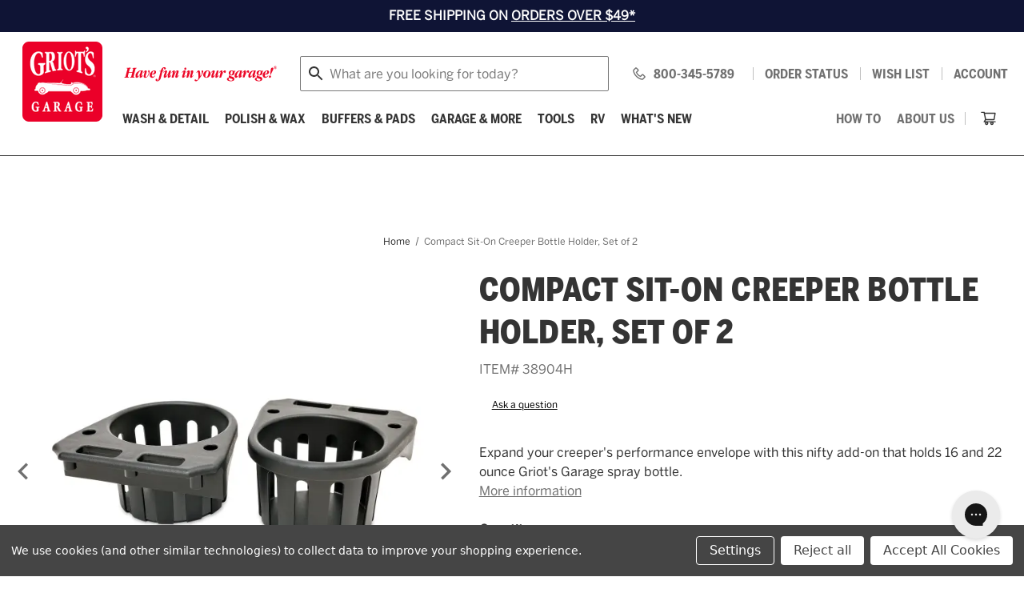

--- FILE ---
content_type: text/html; charset=UTF-8
request_url: https://www.griotsgarage.com/compact-sit-on-creeper-bottle-holder-set-of-2/
body_size: 43737
content:















<!DOCTYPE html>
<html class="no-js" lang="en">
    <head>
        <title>Compact Creeper Bottle Holder - Set of 2 - Griot&#x27;s Garage</title>
        <link rel="dns-prefetch preconnect" href="https://cdn11.bigcommerce.com/s-k4cw9d5dn9" crossorigin><link rel="dns-prefetch preconnect" href="https://fonts.googleapis.com/" crossorigin><link rel="dns-prefetch preconnect" href="https://fonts.gstatic.com/" crossorigin>
        <meta property="product:price:amount" content="13" /><meta property="product:price:currency" content="USD" /><meta property="og:url" content="https://www.griotsgarage.com/compact-sit-on-creeper-bottle-holder-set-of-2/" /><meta property="og:site_name" content="Griot's Garage" /><meta name="keywords" content="Sit-on creeper bottle holder,compact bottle holder set,creeper accessory for bottles,rolling creeper drink holder,garage creeper bottle caddy,set of 2 bottle holders,mechanic creeper cup holder,car creeper drink carrier,portable creeper bottle storage,automotive creeper beverage holder."><meta name="description" content="Upgrade your creeper&#039;s capabilities with this handy add-on. Hold 16 and 22-oz spray bottles, and increase capacity to 6: quick draw and easy install."><link rel='canonical' href='https://www.griotsgarage.com/compact-sit-on-creeper-bottle-holder-set-of-2/' /><meta name='platform' content='bigcommerce.stencil' /><meta property="og:type" content="product" />
<meta property="og:title" content="Compact Sit-On Creeper Bottle Holder, Set of 2" />
<meta property="og:description" content="Upgrade your creeper&#039;s capabilities with this handy add-on. Hold 16 and 22-oz spray bottles, and increase capacity to 6: quick draw and easy install." />
<meta property="og:image" content="https://cdn11.bigcommerce.com/s-k4cw9d5dn9/products/395/images/656/38904h__96212.1695162375.386.513.jpg?c=1" />
<meta property="pinterest:richpins" content="disabled" />
        
            <link rel="preload" href="https://cdn.jsdelivr.net/npm/cloudinary-video-player@1.9.0/dist/cld-video-player.min.css" as="style" onload="this.onload=null;this.rel='stylesheet'">
    <noscript><link rel="stylesheet" href="https://cdn.jsdelivr.net/npm/cloudinary-video-player@1.9.0/dist/cld-video-player.min.css"></noscript>

    <link rel="preload" imagesrcset="https://assets.griotsgarage.com/image/upload/b_rgb:FFF,c_pad,dpr_1.0,f_auto,h_600,q_auto,w_600/c_pad,h_600,w_600/38904H_lead?pgw=1" as="image">
    <link rel="preload" imagesrcset="https://assets.griotsgarage.com/image/upload/b_rgb:FFF,c_pad,dpr_2.0,f_auto,h_400,q_auto,w_400/c_pad,h_400,w_400/38904H_lead?pgw=1" as="image">
    <link rel="preload" imagesrcset="https://assets.griotsgarage.com/image/upload/b_rgb:FFF,c_pad,dpr_1.0,f_auto,h_600,q_auto,w_600/c_pad,h_600,w_600/38904H?pgw=1" as="image">
    <link rel="preload" imagesrcset="https://assets.griotsgarage.com/image/upload/b_rgb:FFF,c_pad,dpr_2.0,f_auto,h_400,q_auto,w_400/c_pad,h_400,w_400/38904H?pgw=1" as="image">


        <link href="https://cdn11.bigcommerce.com/s-k4cw9d5dn9/product_images/GG-favicon-logo.png?t&#x3D;1626460028" rel="shortcut icon">
        <meta name="viewport" content="width=device-width, initial-scale=1, maximum-scale=2">

            <!-- Google Tag Manager -->
                <script>
                    (function(w,d,s,l,i){w[l]=w[l]||[];w[l].push({'gtm.start':
                    new Date().getTime(),event:'gtm.js'});var f=d.getElementsByTagName(s)[0],
                    j=d.createElement(s),dl=l!='dataLayer'?'&l='+l:'';j.async=true;j.src=
                    '//www.googletagmanager.com/gtm.js?id='+i+dl;f.parentNode.insertBefore(j,f);
                    })(window,document,'script','dataLayer','GTM-T8XRBKM');
                </script>
            <!-- Google Tag Manager -->

        <script>
            (function () {
                let _header = null;
                const defineMobile = () => {
                    window.isMobile = false;

                    if ((/(android|bb\d+|meego).+mobile|avantgo|bada\/|blackberry|blazer|compal|elaine|fennec|hiptop|iemobile|ip(hone|od)|ipad|iris|kindle|Android|Silk|lge |maemo|midp|mmp|netfront|opera m(ob|in)i|palm( os)?|phone|p(ixi|re)\/|plucker|pocket|psp|series(4|6)0|symbian|treo|up\.(browser|link)|vodafone|wap|windows (ce|phone)|xda|xiino/i.test(navigator.userAgent) ||
                        /1207|6310|6590|3gso|4thp|50[1-6]i|770s|802s|a wa|abac|ac(er|oo|s\-)|ai(ko|rn)|al(av|ca|co)|amoi|an(ex|ny|yw)|aptu|ar(ch|go)|as(te|us)|attw|au(di|\-m|r |s )|avan|be(ck|ll|nq)|bi(lb|rd)|bl(ac|az)|br(e|v)w|bumb|bw\-(n|u)|c55\/|capi|ccwa|cdm\-|cell|chtm|cldc|cmd\-|co(mp|nd)|craw|da(it|ll|ng)|dbte|dc\-s|devi|dica|dmob|do(c|p)o|ds(12|\-d)|el(49|ai)|em(l2|ul)|er(ic|k0)|esl8|ez([4-7]0|os|wa|ze)|fetc|fly(\-|_)|g1 u|g560|gene|gf\-5|g\-mo|go(\.w|od)|gr(ad|un)|haie|hcit|hd\-(m|p|t)|hei\-|hi(pt|ta)|hp( i|ip)|hs\-c|ht(c(\-| |_|a|g|p|s|t)|tp)|hu(aw|tc)|i\-(20|go|ma)|i230|iac( |\-|\/)|ibro|idea|ig01|ikom|im1k|inno|ipaq|iris|ja(t|v)a|jbro|jemu|jigs|kddi|keji|kgt( |\/)|klon|kpt |kwc\-|kyo(c|k)|le(no|xi)|lg( g|\/(k|l|u)|50|54|\-[a-w])|libw|lynx|m1\-w|m3ga|m50\/|ma(te|ui|xo)|mc(01|21|ca)|m\-cr|me(rc|ri)|mi(o8|oa|ts)|mmef|mo(01|02|bi|de|do|t(\-| |o|v)|zz)|mt(50|p1|v )|mwbp|mywa|n10[0-2]|n20[2-3]|n30(0|2)|n50(0|2|5)|n7(0(0|1)|10)|ne((c|m)\-|on|tf|wf|wg|wt)|nok(6|i)|nzph|o2im|op(ti|wv)|oran|owg1|p800|pan(a|d|t)|pdxg|pg(13|\-([1-8]|c))|phil|pire|pl(ay|uc)|pn\-2|po(ck|rt|se)|prox|psio|pt\-g|qa\-a|qc(07|12|21|32|60|\-[2-7]|i\-)|qtek|r380|r600|raks|rim9|ro(ve|zo)|s55\/|sa(ge|ma|mm|ms|ny|va)|sc(01|h\-|oo|p\-)|sdk\/|se(c(\-|0|1)|47|mc|nd|ri)|sgh\-|shar|sie(\-|m)|sk\-0|sl(45|id)|sm(al|ar|b3|it|t5)|so(ft|ny)|sp(01|h\-|v\-|v )|sy(01|mb)|t2(18|50)|t6(00|10|18)|ta(gt|lk)|tcl\-|tdg\-|tel(i|m)|tim\-|t\-mo|to(pl|sh)|ts(70|m\-|m3|m5)|tx\-9|up(\.b|g1|si)|utst|v400|v750|veri|vi(rg|te)|vk(40|5[0-3]|\-v)|vm40|voda|vulc|vx(52|53|60|61|70|80|81|83|85|98)|w3c(\-| )|webc|whit|wi(g |nc|nw)|wmlb|wonu|x700|yas\-|your|zeto|zte\-/i.test(navigator.userAgent.substr(0,4)))
                        || window.matchMedia(`(max-width: ${1023/16}em)`).matches)
                    {
                        window.isMobile = true;
                    }

                    if (window.isMobile) {
                        document.querySelector('html').classList.add('mobile-device');
                    } else {
                        document.querySelector('html').classList.remove('mobile-device');
                    }

                    if (window.isMobile && _header) _header.classList.remove('header--desktop');
                }
                defineMobile();
                window.onresize = () => {
                    defineMobile();
                };
                document.addEventListener('DOMContentLoaded', () => {
                    _header = document.querySelector('.header--global');
                    if (window.isMobile) _header.classList.remove('header--desktop');
                });
            })();
        </script>

        <script>
            window.widgetsParams = {
                cdnUrl: 'https://cdn11.bigcommerce.com/s-k4cw9d5dn9/stencil/efe38e50-b73a-013e-0b78-326a549454f3/e/22eedb80-a6dd-013e-f7a2-4ef3209772a9/js/widgets', // in case hosted in assets
                token: 'eyJ0eXAiOiJKV1QiLCJhbGciOiJFUzI1NiJ9.[base64].oyHFW4lbgPi1xsaEBE0D5AArH294p3SBbG0_wBRsyk28HCZOdKJHqom5goQEZtTLQGG1PH0nVIOZ1BMe2d1Q9Q', // token for graphQL queries
                defaultImageUrl: 'img/ProductDefault.gif', // for products with no image
                customerId: '', // for adding to wishlist
                currentProdId: '395' // for getting recommended products for current product (PDP)
            };
        </script>

        <script>
            document.documentElement.className = document.documentElement.className.replace('no-js', 'js');
        </script>

        <script>
    function browserSupportsAllFeatures() {
        return window.Promise
            && window.fetch
            && window.URL
            && window.URLSearchParams
            && window.WeakMap
            // object-fit support
            && ('objectFit' in document.documentElement.style);
    }

    function loadScript(src) {
        var js = document.createElement('script');
        js.src = src;
        js.onerror = function () {
            console.error('Failed to load polyfill script ' + src);
        };
        document.head.appendChild(js);
    }

    if (!browserSupportsAllFeatures()) {
        loadScript('https://cdn11.bigcommerce.com/s-k4cw9d5dn9/stencil/efe38e50-b73a-013e-0b78-326a549454f3/e/22eedb80-a6dd-013e-f7a2-4ef3209772a9/dist/theme-bundle.polyfills.js');
    }
</script>

        <script>
            window.lazySizesConfig = window.lazySizesConfig || {};
            window.lazySizesConfig.loadMode = 1;
        </script>
        <script async src="https://cdn11.bigcommerce.com/s-k4cw9d5dn9/stencil/efe38e50-b73a-013e-0b78-326a549454f3/e/22eedb80-a6dd-013e-f7a2-4ef3209772a9/dist/theme-bundle.head_async.js"></script>

        <script async src="https://ajax.googleapis.com/ajax/libs/webfont/1.6.26/webfont.js?display=swap"></script>

        <script>
            (() => {
                const timer = setInterval(() => {
                    if (!window.WebFont) return;
                    WebFont.load({
                        custom: {
                            families: ['Karla', 'Roboto', 'Source Sans Pro']
                        },
                        classes: false
                    });
                    clearInterval(timer);
                }, 100);
            })();
        </script>

        <link rel="preload" as="font" href="https://fonts.googleapis.com/css?family=Montserrat:500&amp;display=swap" type="font/woff2" crossorigin="anonymous">

        <style type="text/css" media="screen, print">
            @font-face {
                font-family: "BentonSansStdCondensedBold";
                font-display: swap;
                src: url("https://cdn11.bigcommerce.com/s-k4cw9d5dn9/content/benton-webFonts/BentonSansStdCondensedBold/font.woff2") format('woff2'), url("https://cdn11.bigcommerce.com/s-k4cw9d5dn9/content/benton-webFonts/BentonSansStdCondensedBold/font.woff") format('woff');
            }
            @font-face {
                font-family: "BentonSansStdRegular";
                font-display: swap;
                src: url("https://cdn11.bigcommerce.com/s-k4cw9d5dn9/content/benton-webFonts/BentonSansStdRegular/font.woff2") format('woff2'), url("https://cdn11.bigcommerce.com/s-k4cw9d5dn9/content/benton-webFonts/BentonSansStdRegular/font.woff") format('woff');
            }
            @font-face {
                font-family: "BentonSansStdCondensedBlack";
                font-display: swap;
                src: url("https://cdn11.bigcommerce.com/s-k4cw9d5dn9/content/benton-webFonts/BentonSansStdCondensedBlack/font.woff2") format('woff2'), url("https://cdn11.bigcommerce.com/s-k4cw9d5dn9/content/benton-webFonts/BentonSansStdCondensedBlack/font.woff") format('woff');
            }
        </style>

        <link data-stencil-stylesheet href="https://cdn11.bigcommerce.com/s-k4cw9d5dn9/stencil/efe38e50-b73a-013e-0b78-326a549454f3/e/22eedb80-a6dd-013e-f7a2-4ef3209772a9/css/theme-aea9f6c0-d881-013e-b605-56a9e7a677ab.css" rel="stylesheet">

        <!-- Start Tracking Code for analytics_facebook -->

<script data-bc-cookie-consent="4" type="text/plain">
!function(f,b,e,v,n,t,s){if(f.fbq)return;n=f.fbq=function(){n.callMethod?n.callMethod.apply(n,arguments):n.queue.push(arguments)};if(!f._fbq)f._fbq=n;n.push=n;n.loaded=!0;n.version='2.0';n.queue=[];t=b.createElement(e);t.async=!0;t.src=v;s=b.getElementsByTagName(e)[0];s.parentNode.insertBefore(t,s)}(window,document,'script','https://connect.facebook.net/en_US/fbevents.js');

fbq('set', 'autoConfig', 'false', '278123572676713');
fbq('dataProcessingOptions', []);
fbq('init', '278123572676713', {"external_id":"0722d4cf-ec2e-411b-acc6-f0cf43b0bde9"});
fbq('set', 'agent', 'bigcommerce', '278123572676713');

function trackEvents() {
    var pathName = window.location.pathname;

    fbq('track', 'PageView', {}, "");

    // Search events start -- only fire if the shopper lands on the /search.php page
    if (pathName.indexOf('/search.php') === 0 && getUrlParameter('search_query')) {
        fbq('track', 'Search', {
            content_type: 'product_group',
            content_ids: [],
            search_string: getUrlParameter('search_query')
        });
    }
    // Search events end

    // Wishlist events start -- only fire if the shopper attempts to add an item to their wishlist
    if (pathName.indexOf('/wishlist.php') === 0 && getUrlParameter('added_product_id')) {
        fbq('track', 'AddToWishlist', {
            content_type: 'product_group',
            content_ids: []
        });
    }
    // Wishlist events end

    // Lead events start -- only fire if the shopper subscribes to newsletter
    if (pathName.indexOf('/subscribe.php') === 0 && getUrlParameter('result') === 'success') {
        fbq('track', 'Lead', {});
    }
    // Lead events end

    // Registration events start -- only fire if the shopper registers an account
    if (pathName.indexOf('/login.php') === 0 && getUrlParameter('action') === 'account_created') {
        fbq('track', 'CompleteRegistration', {}, "");
    }
    // Registration events end

    

    function getUrlParameter(name) {
        var cleanName = name.replace(/[\[]/, '\[').replace(/[\]]/, '\]');
        var regex = new RegExp('[\?&]' + cleanName + '=([^&#]*)');
        var results = regex.exec(window.location.search);
        return results === null ? '' : decodeURIComponent(results[1].replace(/\+/g, ' '));
    }
}

if (window.addEventListener) {
    window.addEventListener("load", trackEvents, false)
}
</script>
<noscript><img height="1" width="1" style="display:none" alt="null" src="https://www.facebook.com/tr?id=278123572676713&ev=PageView&noscript=1&a=plbigcommerce1.2&eid="/></noscript>

<!-- End Tracking Code for analytics_facebook -->


<script type="text/javascript" src="https://checkout-sdk.bigcommerce.com/v1/loader.js" defer ></script>
<script src="https://www.google.com/recaptcha/api.js" async defer></script>
<script>window.consentManagerStoreConfig = function () { return {"storeName":"Griot's Garage","privacyPolicyUrl":"","writeKey":null,"improvedConsentManagerEnabled":true,"AlwaysIncludeScriptsWithConsentTag":true}; };</script>
<script type="text/javascript" src="https://cdn11.bigcommerce.com/shared/js/bodl-consent-32a446f5a681a22e8af09a4ab8f4e4b6deda6487.js" integrity="sha256-uitfaufFdsW9ELiQEkeOgsYedtr3BuhVvA4WaPhIZZY=" crossorigin="anonymous" defer></script>
<script type="text/javascript" src="https://cdn11.bigcommerce.com/shared/js/storefront/consent-manager-config-3013a89bb0485f417056882e3b5cf19e6588b7ba.js" defer></script>
<script type="text/javascript" src="https://cdn11.bigcommerce.com/shared/js/storefront/consent-manager-08633fe15aba542118c03f6d45457262fa9fac88.js" defer></script>
<script type="text/javascript">
var BCData = {"product_attributes":{"sku":"38904H","upc":null,"mpn":null,"gtin":null,"weight":null,"base":true,"image":null,"price":{"without_tax":{"formatted":"$13.00","value":13,"currency":"USD"},"tax_label":"Tax"},"out_of_stock_behavior":"label_option","out_of_stock_message":"Out of stock","available_modifier_values":[],"in_stock_attributes":[],"stock":1590,"instock":true,"stock_message":null,"purchasable":true,"purchasing_message":null,"call_for_price_message":null}};
</script>
<script data-bc-cookie-consent="4" type="text/plain" src='https://cdn.attn.tv/griotsgarage/dtag.js'   ></script><script data-bc-cookie-consent="2" type="text/plain" src='https://procdn.swymrelay.com/code/swym-bigcommerce.js' async ></script><script src='https://searchserverapi1.com/widgets/bigcommerce/init.js?api_key=3t8i0j1C7o' async  ></script><script data-bc-cookie-consent="4" type="text/plain" src="https://cdn-widgetsrepository.yotpo.com/v1/loader/Egyj6hwuNXUQ_Npzyh8M8Q" async></script><script type="text/javascript">
    var attnData = {
	    pageType: "product",
            orderData: {},
    }
try {
    if ("") {
        fetch("/api/storefront/order/", {
            credentials: "include",
        })
        .then(function (response) {
            return response.json();
        })
        .then(function (orderInfo) {
            window.attnData = window.attnData || {
			        pageType: "product",
    		        orderData: {},
		            }
            window.attnData.orderData = {
                cartTotal: orderInfo.orderAmount,
                cartId: orderInfo.cartId,
			    cartCoupon: orderInfo.coupons.length > 0 ? orderInfo.coupons[0].code : null,
                orderId: orderInfo.orderId,
                phone: orderInfo.billingAddress.phone,
                email: orderInfo.billingAddress.email,
                items: orderInfo.lineItems.physicalItems.map(item => {
                    return {
                        sku: item.productId,
                        subProductId: item.variantId,
                        name: item.name,
                        image: item.imageUrl,
                        price: item.salePrice,
                        currency: orderInfo.currency.code,
                        quantity: item.quantity,
                    }
                }),
            }
        })
}} catch (e) {}
</script>
<script type="text/javascript">
 const attn_upc = "";
    const attn_price = "13";
    var variant = null;
    const attnBCProducts = window.attn_bc_products = window.attn_bc_products || {};
    const productsCatalogue = attnBCProducts.products = attnBCProducts.products || [];
    const product = {
        sku: '395',
        subProductId: variant,
        productId: '38904H',
        name: 'Compact Sit-On Creeper Bottle Holder, Set of 2',
        image: 'https://cdn11.bigcommerce.com/s-k4cw9d5dn9/images/stencil/500x659/products/395/656/38904h__96212.1695162375.jpg?c=1',
        category: '',
        price: attn_price,
        currency: 'USD' || 'USD',
    };
    if (attnData.pageType === 'product' && product.sku) {    try {
        fetch('/graphql', {
            method: 'POST',
            credentials: 'same-origin',
            headers: {
              'Content-Type': 'application/json',
              'Authorization': 'Bearer eyJ0eXAiOiJKV1QiLCJhbGciOiJFUzI1NiJ9.[base64].oyHFW4lbgPi1xsaEBE0D5AArH294p3SBbG0_wBRsyk28HCZOdKJHqom5goQEZtTLQGG1PH0nVIOZ1BMe2d1Q9Q'
            },
            body: JSON.stringify({ query: '{ site {product(entityId: 395) { sku, variants{edges{node{upc, entityId, prices{price{value}}}}}}}}'})})
            .then(data => data.json())
            .then(json => json?.data?.site?.product?.variants?.edges)
            .then(variantsArr =>  {
                if (variantsArr.length === 1) {
                    variant = variantsArr[0]?.node?.entityId;
                } else if (attn_upc) {
                    variant = variantsArr.find(variantObj => variantObj?.node?.upc === attn_upc)?.node.entityId;
                } else if (attn_price) {
                    variant = variantsArr.find(variantObj => variantObj?.node?.prices?.price?.value?.toString() === attn_price)?.node.entityId;
                } else {
                    variant = variantsArr[0]?.node?.entityId;
                }
            })
            .then(() => {
                product.subProductId = variant;
                attnBCProducts["current_product"] = product;
                if (productsCatalogue.filter(i => {i.productId === '395' && i.subProductId === variant}).length === 0) {
                    productsCatalogue.push(product);
                }
            })
    } catch {
        attnBCProducts["current_product"] = product;
        if (productsCatalogue.filter(i => i.productId === '395').length === 0) {
            productsCatalogue.push(product);
        }
    }}
</script><script async type="text/javascript" src="https://pvvii.griotsgarage.com/providers/atLabel/load" onError="var fallbackScript = document.createElement('script'); fallbackScript.src='https://cdn.attn.tv/griotsgarage/dtag.js'; document.head.appendChild(fallbackScript);"></script>
<!-- TikTok Pixel Code Start: Initialization Script & Page Event -->
<script>
!function (w, d, t) {
  w.TiktokAnalyticsObject=t;var ttq=w[t]=w[t]||[];ttq.methods=["page","track","identify","instances","debug","on","off","once","ready","alias","group","enableCookie","disableCookie"],ttq.setAndDefer=function(t,e){t[e]=function(){t.push([e].concat(Array.prototype.slice.call(arguments,0)))}};for(var i=0;i<ttq.methods.length;i++)ttq.setAndDefer(ttq,ttq.methods[i]);ttq.instance=function(t){for(var e=ttq._i[t]||[],n=0;n<ttq.methods.length;n++)ttq.setAndDefer(e,ttq.methods[n]);return e},ttq.load=function(e,n){var i="https://analytics.tiktok.com/i18n/pixel/events.js";ttq._i=ttq._i||{},ttq._i[e]=[],ttq._i[e]._u=i,ttq._t=ttq._t||{},ttq._t[e]=+new Date,ttq._o=ttq._o||{},ttq._o[e]=n||{},ttq._partner=ttq._partner||"BigCommerce";var o=document.createElement("script");o.type="text/javascript",o.async=!0,o.src=i+"?sdkid="+e+"&lib="+t;var a=document.getElementsByTagName("script")[0];a.parentNode.insertBefore(o,a)};

  ttq.load('D0AEI6RC77U0VB4OO17G');
  ttq.page();
}(window, document, 'ttq');

if (typeof BODL === 'undefined') {
  // https://developer.bigcommerce.com/theme-objects/breadcrumbs
  
  // https://developer.bigcommerce.com/theme-objects/brand
  
  // https://developer.bigcommerce.com/theme-objects/category
  
  
  // https://developer.bigcommerce.com/theme-objects/product
  
  
  
  
  
  
  
  // https://developer.bigcommerce.com/theme-objects/products
  
  // https://developer.bigcommerce.com/theme-objects/product_results
  
  // https://developer.bigcommerce.com/theme-objects/order
  
  // https://developer.bigcommerce.com/theme-objects/wishlist
  
  // https://developer.bigcommerce.com/theme-objects/wishlist
  
  // https://developer.bigcommerce.com/theme-objects/cart
  // (Fetching selective cart data to prevent additional payment button object html from causing JS parse error)
  
  
  
  // https://developer.bigcommerce.com/theme-objects/customer
  var BODL = JSON.parse("{\"breadcrumbs\":[{\"url\":\"https://www.griotsgarage.com/\",\"name\":\"Home\"},{\"url\":\"https://www.griotsgarage.com/compact-sit-on-creeper-bottle-holder-set-of-2/\",\"name\":\"Compact Sit-On Creeper Bottle Holder, Set of 2\"}],\"productId\":395,\"skuId\":\"38904H\",\"productTitle\":\"Compact Sit-On Creeper Bottle Holder, Set of 2\",\"productCurrencyWithoutTax\":\"USD\",\"productPriceWithoutTax\":13,\"products\":[],\"phone\":null,\"email\":null,\"address\":null}");
  
  const countryCodes = new Map([['Australia', 'au'],['New Zealand', 'nz'],['Russia', 'ru'],['Poland', 'pl'],['Czech Republic', 'cz'],['Israel', 'il'],['Romania', 'ro'],['Ukraine', 'ua'],['Japan', 'jp'],['Taiwan', 'tw'],['Ireland', 'ie'],['Austria', 'at'],['Sweden', 'se'],['Netherlands', 'nl'],['Norway', 'no'],['Finland', 'fi'],['Denmark', 'dk'],['Switzerland', 'ch'],['Belgium', 'be'],['Portugal', 'pt'],['Greece', 'gr'],['Germany', 'de'],['United Kingdom', 'gb'],['France', 'fr'],['Spain', 'es'],['Italy', 'it'],['India', 'in'],['South Korea', 'kr'],['Brazil', 'br'],['Mexico', 'mx'],['Argentina', 'ar'],['Chile', 'cl'],['Colombia', 'co'],['Peru', 'pe'],['Saudi Arabia', 'sa'],['Egypt', 'eg'],['United Arab Emirates', 'ae'],['Turkey', 'tr'],['Pakistan', 'pk'],['Morocco', 'ma'],['Iraq', 'iq'],['South Africa', 'za'],['Kuwait', 'kw'],['Oman', 'om'],['Qatar', 'qa'],['Bahrain', 'bh'],['Jordan', 'jo'],['Lebanon', 'lb'],['United States', 'us'],['Canada', 'ca'],['Singapore', 'sg'],['Thailand', 'th'],['Malaysia', 'my'],['Vietnam', 'vn'],['Philippines', 'ph'],['Indonesia', 'id'],['Cambodia', 'kh'],['Belarus', 'by'],['Venezuela', 've']]);
  const stateList = new Map([['Arizona', 'az'],['Alabama', 'al'],['Alaska', 'ak'],['Arkansas', 'ar'],['California', 'ca'],['Colorado', 'co'],['Connecticut', 'ct'],['Delaware', 'de'],['Florida', 'fl'],['Georgia', 'ga'],['Hawaii', 'hi'],['Idaho', 'id'],['Illinois', 'il'],['Indiana', 'in'],['Iowa', 'ia'],['Kansas', 'ks'],['Kentucky', 'ky'],['Louisiana', 'la'],['Maine', 'me'],['Maryland', 'md'],['Massachusetts', 'ma'],['Michigan', 'mi'],['Minnesota', 'mn'],['Mississippi', 'ms'],['Missouri', 'mo'],['Montana', 'mt'],['Nebraska', 'ne'],['Nevada', 'nv'],['New Hampshire', 'nh'],['New Jersey', 'nj'],['New Mexico', 'nm'],['New York', 'ny'],['North Carolina', 'nc'],['North Dakota', 'nd'],['Ohio', 'oh'],['Oklahoma', 'ok'],['Oregon', 'or'],['Pennsylvania', 'pa'],['Rhode Island', 'ri'],['South Carolina', 'sc'],['South Dakota', 'sd'],['Tennessee', 'tn'],['Texas', 'tx'],['Utah', 'ut'],['Vermont', 'vt'],['Virginia', 'va'],['Washington', 'wa'],['West Virginia', 'wv'],['Wisconsin', 'wi'],['Wyoming', 'wy']]);

  if (BODL.categoryName) {
    BODL.category = {
      name: BODL.categoryName,
      products: BODL.categoryProducts,
    }
  }

  if (BODL.productTitle) {
    BODL.product = {
      id: BODL.productId,
      title: BODL.productTitle,
      price: {
        without_tax: {
          currency: BODL.productCurrency,
          value: BODL.productPrice,
        },
      },
    }
  }
}

BODL.getCartItemContentId = (item) => {
  switch(item.type) {
    case 'GiftCertificate':
      return item.type;
      break;
    default:
      return item.product_id;
  }
}

BODL.getQueryParamValue = function (name) {
  var cleanName = name.replace(/[\[]/, '\[').replace(/[\]]/, '\]');
  var regex = new RegExp('[\?&]' + cleanName + '=([^&#]*)');
  var results = regex.exec(window.location.search);
  return results === null ? '' : decodeURIComponent(results[1].replace(/\+/g, ' '));
}

// Advanced Matching
  var phoneNumber = ''
  var email = ''
  var firstName = ''
  var lastName = ''
  var city = ''
  var state = ''
  var country = ''
  var zip = ''
  if (BODL.phone) {
    var phoneNumber = BODL.phone;
    if (BODL.phone.indexOf('+') === -1) {
   // No country code, so default to US code
        phoneNumber = `+1${phoneNumber}`;  
    }
  }

  if (BODL.email) {
    var email = BODL.email
  }
  
  if (BODL.address) {
    if (BODL.address.first_name) {
        firstName = (BODL.address.first_name).toLowerCase()
    }
    
    if (BODL.address.last_name) {
        lastName = (BODL.address.last_name).toLowerCase()
    }
    
    if (BODL.address.city) {
        city = BODL.address.city.replace(/\s+/g, '').toLowerCase();
    }
    
    rg = BODL.address.state;
    if (typeof rg !== 'undefined' && stateList.has(rg)) {
        state = stateList.get(rg);
    }
    
    cn = BODL.address.country
    if (typeof cn !== 'undefined' && countryCodes.has(cn)) {
        country = countryCodes.get(cn)
    }
    
    if (BODL.address.zip) {
        zip = BODL.address.zip
    }
  }
  
  ttq.instance('D0AEI6RC77U0VB4OO17G').identify({
    email: email,
    phone_number: phoneNumber,
    first_name: firstName,
    last_name: lastName,
    city: city,
    state: state,
    country: country,
    zip_code: zip})
</script>
<!-- TikTok Pixel Code End: Initialization Script & Page Event -->

<!-- TikTok Pixel Code Start: View Product Content -->
<script>
if (BODL.product) {
  const countryCodes = new Map([['Australia', 'au'],['New Zealand', 'nz'],['Russia', 'ru'],['Poland', 'pl'],['Czech Republic', 'cz'],['Israel', 'il'],['Romania', 'ro'],['Ukraine', 'ua'],['Japan', 'jp'],['Taiwan', 'tw'],['Ireland', 'ie'],['Austria', 'at'],['Sweden', 'se'],['Netherlands', 'nl'],['Norway', 'no'],['Finland', 'fi'],['Denmark', 'dk'],['Switzerland', 'ch'],['Belgium', 'be'],['Portugal', 'pt'],['Greece', 'gr'],['Germany', 'de'],['United Kingdom', 'gb'],['France', 'fr'],['Spain', 'es'],['Italy', 'it'],['India', 'in'],['South Korea', 'kr'],['Brazil', 'br'],['Mexico', 'mx'],['Argentina', 'ar'],['Chile', 'cl'],['Colombia', 'co'],['Peru', 'pe'],['Saudi Arabia', 'sa'],['Egypt', 'eg'],['United Arab Emirates', 'ae'],['Turkey', 'tr'],['Pakistan', 'pk'],['Morocco', 'ma'],['Iraq', 'iq'],['South Africa', 'za'],['Kuwait', 'kw'],['Oman', 'om'],['Qatar', 'qa'],['Bahrain', 'bh'],['Jordan', 'jo'],['Lebanon', 'lb'],['United States', 'us'],['Canada', 'ca'],['Singapore', 'sg'],['Thailand', 'th'],['Malaysia', 'my'],['Vietnam', 'vn'],['Philippines', 'ph'],['Indonesia', 'id'],['Cambodia', 'kh'],['Belarus', 'by'],['Venezuela', 've']]);
  const stateList = new Map([['Arizona', 'az'],['Alabama', 'al'],['Alaska', 'ak'],['Arkansas', 'ar'],['California', 'ca'],['Colorado', 'co'],['Connecticut', 'ct'],['Delaware', 'de'],['Florida', 'fl'],['Georgia', 'ga'],['Hawaii', 'hi'],['Idaho', 'id'],['Illinois', 'il'],['Indiana', 'in'],['Iowa', 'ia'],['Kansas', 'ks'],['Kentucky', 'ky'],['Louisiana', 'la'],['Maine', 'me'],['Maryland', 'md'],['Massachusetts', 'ma'],['Michigan', 'mi'],['Minnesota', 'mn'],['Mississippi', 'ms'],['Missouri', 'mo'],['Montana', 'mt'],['Nebraska', 'ne'],['Nevada', 'nv'],['New Hampshire', 'nh'],['New Jersey', 'nj'],['New Mexico', 'nm'],['New York', 'ny'],['North Carolina', 'nc'],['North Dakota', 'nd'],['Ohio', 'oh'],['Oklahoma', 'ok'],['Oregon', 'or'],['Pennsylvania', 'pa'],['Rhode Island', 'ri'],['South Carolina', 'sc'],['South Dakota', 'sd'],['Tennessee', 'tn'],['Texas', 'tx'],['Utah', 'ut'],['Vermont', 'vt'],['Virginia', 'va'],['Washington', 'wa'],['West Virginia', 'wv'],['Wisconsin', 'wi'],['Wyoming', 'wy']]);

  // Advanced Matching
  var phoneNumber = ''
  var email = ''
  var firstName = ''
  var lastName = ''
  var city = ''
  var state = ''
  var country = ''
  var zip = ''
  if (BODL.phone) {
    var phoneNumber = BODL.phone;
    if (BODL.phone.indexOf('+') === -1) {
   // No country code, so default to US code
        phoneNumber = `+1${phoneNumber}`;  
    }
  }
  
  if (BODL.email) {
    var email = BODL.email
  }
  
  if (BODL.address) {
    if (BODL.address.first_name) {
        firstName = (BODL.address.first_name).toLowerCase()
    }
    
    if (BODL.address.last_name) {
        lastName = (BODL.address.last_name).toLowerCase()
    }
    
    if (BODL.address.city) {
        city = BODL.address.city.replace(/\s+/g, '').toLowerCase();
    }
    
    rg = BODL.address.state;
    if (typeof rg !== 'undefined' && stateList.has(rg)) {
        state = stateList.get(rg);
    }
    
    cn = BODL.address.country
    if (typeof cn !== 'undefined' && countryCodes.has(cn)) {
        country = countryCodes.get(cn)
    }
    
    if (BODL.address.zip) {
        zip = BODL.address.zip
    }
  }
  
  ttq.instance('D0AEI6RC77U0VB4OO17G').identify({
    email: email,
    phone_number: phoneNumber,
    first_name: firstName,
    last_name: lastName,
    city: city,
    state: state,
    country: country,
    zip_code: zip})
    
  var productPrice = 0
  var productCurrency = ""
  if (BODL.productCurrencyWithoutTax && BODL.productCurrencyWithoutTax !== "") {
    productPrice = BODL.productPriceWithoutTax
    productCurrency = BODL.productCurrencyWithoutTax
  }
  if (BODL.productCurrencyWithTax && BODL.productCurrencyWithTax !== "") {
    productPrice = BODL.productPriceWithTax
    productCurrency = BODL.productCurrencyWithTax
  }
  //default contentId to productId if sku_id is not found on product 
  var contentID = BODL.productId
  if (BODL.skuId && BODL.skuId !== "") {
    contentID = BODL.skuId
  }
  ttq.instance('D0AEI6RC77U0VB4OO17G').track('ViewContent', {
    content_id: contentID,
    content_category: BODL.breadcrumbs[1] ? BODL.breadcrumbs[1].name : '',
    content_name: BODL.product.title,
    content_type: "product_group",
    currency: productCurrency,
    price: productPrice,
    value: productPrice,
  });
}
</script>
<!-- TikTok Pixel Code End: View Product Content -->

<!-- TikTok Pixel Code Start: View Category Content -->
<script>
if (BODL.category) {
  const countryCodes = new Map([['Australia', 'au'],['New Zealand', 'nz'],['Russia', 'ru'],['Poland', 'pl'],['Czech Republic', 'cz'],['Israel', 'il'],['Romania', 'ro'],['Ukraine', 'ua'],['Japan', 'jp'],['Taiwan', 'tw'],['Ireland', 'ie'],['Austria', 'at'],['Sweden', 'se'],['Netherlands', 'nl'],['Norway', 'no'],['Finland', 'fi'],['Denmark', 'dk'],['Switzerland', 'ch'],['Belgium', 'be'],['Portugal', 'pt'],['Greece', 'gr'],['Germany', 'de'],['United Kingdom', 'gb'],['France', 'fr'],['Spain', 'es'],['Italy', 'it'],['India', 'in'],['South Korea', 'kr'],['Brazil', 'br'],['Mexico', 'mx'],['Argentina', 'ar'],['Chile', 'cl'],['Colombia', 'co'],['Peru', 'pe'],['Saudi Arabia', 'sa'],['Egypt', 'eg'],['United Arab Emirates', 'ae'],['Turkey', 'tr'],['Pakistan', 'pk'],['Morocco', 'ma'],['Iraq', 'iq'],['South Africa', 'za'],['Kuwait', 'kw'],['Oman', 'om'],['Qatar', 'qa'],['Bahrain', 'bh'],['Jordan', 'jo'],['Lebanon', 'lb'],['United States', 'us'],['Canada', 'ca'],['Singapore', 'sg'],['Thailand', 'th'],['Malaysia', 'my'],['Vietnam', 'vn'],['Philippines', 'ph'],['Indonesia', 'id'],['Cambodia', 'kh'],['Belarus', 'by'],['Venezuela', 've']]);
  const stateList = new Map([['Arizona', 'az'],['Alabama', 'al'],['Alaska', 'ak'],['Arkansas', 'ar'],['California', 'ca'],['Colorado', 'co'],['Connecticut', 'ct'],['Delaware', 'de'],['Florida', 'fl'],['Georgia', 'ga'],['Hawaii', 'hi'],['Idaho', 'id'],['Illinois', 'il'],['Indiana', 'in'],['Iowa', 'ia'],['Kansas', 'ks'],['Kentucky', 'ky'],['Louisiana', 'la'],['Maine', 'me'],['Maryland', 'md'],['Massachusetts', 'ma'],['Michigan', 'mi'],['Minnesota', 'mn'],['Mississippi', 'ms'],['Missouri', 'mo'],['Montana', 'mt'],['Nebraska', 'ne'],['Nevada', 'nv'],['New Hampshire', 'nh'],['New Jersey', 'nj'],['New Mexico', 'nm'],['New York', 'ny'],['North Carolina', 'nc'],['North Dakota', 'nd'],['Ohio', 'oh'],['Oklahoma', 'ok'],['Oregon', 'or'],['Pennsylvania', 'pa'],['Rhode Island', 'ri'],['South Carolina', 'sc'],['South Dakota', 'sd'],['Tennessee', 'tn'],['Texas', 'tx'],['Utah', 'ut'],['Vermont', 'vt'],['Virginia', 'va'],['Washington', 'wa'],['West Virginia', 'wv'],['Wisconsin', 'wi'],['Wyoming', 'wy']]);
  
  // Advanced Matching
  var phoneNumber = ''
  var email = ''
  var firstName = ''
  var lastName = ''
  var city = ''
  var state = ''
  var country = ''
  var zip = ''
  if (BODL.phone) {
    var phoneNumber = BODL.phone;
    if (BODL.phone.indexOf('+') === -1) {
    // No country code, so default to US code
        phoneNumber = `+1${phoneNumber}`;  
    }
  }
    
  if (BODL.email) {
    var email = BODL.email
  }
  
  if (BODL.address) {
    if (BODL.address.first_name) {
        firstName = (BODL.address.first_name).toLowerCase()
    }
    
    if (BODL.address.last_name) {
        lastName = (BODL.address.last_name).toLowerCase()
    }
    
    if (BODL.address.city) {
        city = BODL.address.city.replace(/\s+/g, '').toLowerCase();
    }
    
    rg = BODL.address.state;
    if (typeof rg !== 'undefined' && stateList.has(rg)) {
        state = stateList.get(rg);
    }
    
    cn = BODL.address.country
    if (typeof cn !== 'undefined' && countryCodes.has(cn)) {
        country = countryCodes.get(cn)
    }
    
    if (BODL.address.zip) {
        zip = BODL.address.zip
    }
  }
  
  ttq.instance('D0AEI6RC77U0VB4OO17G').identify({
    email: email,
    phone_number: phoneNumber,
    first_name: firstName,
    last_name: lastName,
    city: city,
    state: state,
    country: country,
    zip_code: zip})
    
  ttq.instance('D0AEI6RC77U0VB4OO17G').track('ViewContent', {
    contents: BODL.category.products.map((p) => ({
      content_id: p.id,
      content_category: BODL.category.name,
      content_name: p.name,
      content_type: "product_group"
    }))
  });
}
</script>
<!-- TikTok Pixel Code End: View Category Content -->

<!-- TikTok Pixel Code Start: Registration -->
<script>
if (window.location.pathname.indexOf('/login.php') === 0 && BODL.getQueryParamValue('action') === 'account_created') {
  const countryCodes = new Map([['Australia', 'au'],['New Zealand', 'nz'],['Russia', 'ru'],['Poland', 'pl'],['Czech Republic', 'cz'],['Israel', 'il'],['Romania', 'ro'],['Ukraine', 'ua'],['Japan', 'jp'],['Taiwan', 'tw'],['Ireland', 'ie'],['Austria', 'at'],['Sweden', 'se'],['Netherlands', 'nl'],['Norway', 'no'],['Finland', 'fi'],['Denmark', 'dk'],['Switzerland', 'ch'],['Belgium', 'be'],['Portugal', 'pt'],['Greece', 'gr'],['Germany', 'de'],['United Kingdom', 'gb'],['France', 'fr'],['Spain', 'es'],['Italy', 'it'],['India', 'in'],['South Korea', 'kr'],['Brazil', 'br'],['Mexico', 'mx'],['Argentina', 'ar'],['Chile', 'cl'],['Colombia', 'co'],['Peru', 'pe'],['Saudi Arabia', 'sa'],['Egypt', 'eg'],['United Arab Emirates', 'ae'],['Turkey', 'tr'],['Pakistan', 'pk'],['Morocco', 'ma'],['Iraq', 'iq'],['South Africa', 'za'],['Kuwait', 'kw'],['Oman', 'om'],['Qatar', 'qa'],['Bahrain', 'bh'],['Jordan', 'jo'],['Lebanon', 'lb'],['United States', 'us'],['Canada', 'ca'],['Singapore', 'sg'],['Thailand', 'th'],['Malaysia', 'my'],['Vietnam', 'vn'],['Philippines', 'ph'],['Indonesia', 'id'],['Cambodia', 'kh'],['Belarus', 'by'],['Venezuela', 've']]);
  const stateList = new Map([['Arizona', 'az'],['Alabama', 'al'],['Alaska', 'ak'],['Arkansas', 'ar'],['California', 'ca'],['Colorado', 'co'],['Connecticut', 'ct'],['Delaware', 'de'],['Florida', 'fl'],['Georgia', 'ga'],['Hawaii', 'hi'],['Idaho', 'id'],['Illinois', 'il'],['Indiana', 'in'],['Iowa', 'ia'],['Kansas', 'ks'],['Kentucky', 'ky'],['Louisiana', 'la'],['Maine', 'me'],['Maryland', 'md'],['Massachusetts', 'ma'],['Michigan', 'mi'],['Minnesota', 'mn'],['Mississippi', 'ms'],['Missouri', 'mo'],['Montana', 'mt'],['Nebraska', 'ne'],['Nevada', 'nv'],['New Hampshire', 'nh'],['New Jersey', 'nj'],['New Mexico', 'nm'],['New York', 'ny'],['North Carolina', 'nc'],['North Dakota', 'nd'],['Ohio', 'oh'],['Oklahoma', 'ok'],['Oregon', 'or'],['Pennsylvania', 'pa'],['Rhode Island', 'ri'],['South Carolina', 'sc'],['South Dakota', 'sd'],['Tennessee', 'tn'],['Texas', 'tx'],['Utah', 'ut'],['Vermont', 'vt'],['Virginia', 'va'],['Washington', 'wa'],['West Virginia', 'wv'],['Wisconsin', 'wi'],['Wyoming', 'wy']]);
  
  // Advanced Matching
  var phoneNumber = ''
  var email = ''
  var firstName = ''
  var lastName = ''
  var city = ''
  var state = ''
  var country = ''
  var zip = ''
  if (BODL.phone) {
    var phoneNumber = BODL.phone;
    if (BODL.phone.indexOf('+') === -1) {
   // No country code, so default to US code
        phoneNumber = `+1${phoneNumber}`;  
    }
  }

  if (BODL.email) {
    var email = BODL.email
  }
  
  if (BODL.address) {
    if (BODL.address.first_name) {
        firstName = (BODL.address.first_name).toLowerCase()
    }
    
    if (BODL.address.last_name) {
        lastName = (BODL.address.last_name).toLowerCase()
    }
    
    if (BODL.address.city) {
        city = BODL.address.city.replace(/\s+/g, '').toLowerCase();
    }
    
    rg = BODL.address.state;
    if (typeof rg !== 'undefined' && stateList.has(rg)) {
        state = stateList.get(rg);
    }
    
    cn = BODL.address.country
    if (typeof cn !== 'undefined' && countryCodes.has(cn)) {
        country = countryCodes.get(cn)
    }
    
    if (BODL.address.zip) {
        zip = BODL.address.zip
    }
  }
  
  ttq.instance('D0AEI6RC77U0VB4OO17G').identify({
    email: email,
    phone_number: phoneNumber,
    first_name: firstName,
    last_name: lastName,
    city: city,
    state: state,
    country: country,
    zip_code: zip})
  
  ttq.instance('D0AEI6RC77U0VB4OO17G').track('Registration');
}
</script>
<!-- TikTok Pixel Code End: Registration -->
<script data-bc-cookie-consent="2" type="text/plain" id="swym-js-page-context">




  




  
  
 var swymproduct = {
    id: 395,
    title: "Compact Sit-On Creeper Bottle Holder, Set of 2",
    url:  "https://www.griotsgarage.com/compact-sit-on-creeper-bottle-holder-set-of-2/",
    options: (true == true ? [{"id":497,"type":"Configurable_Entry_Text","display_name":"Backorder","required":false,"state":"modifier","partial":"input-text","condition":false,"prefill":"","max_length":0,"values":[]}] : []),
    main_image: {"data":"https://cdn11.bigcommerce.com/s-k4cw9d5dn9/images/stencil/{:size}/products/395/656/38904h__96212.1695162375.jpg?c=1","alt":"Compact Sit-On Creeper Bottle Holder, Set of 2"},
    price: {"without_tax":{"formatted":"$13.00","value":13,"currency":"USD"},"tax_label":"Tax"},
    pre_order:  "",
    can_purchase: true
};


(function() {
  window.swymJSObject = {
    pid: "dP90Nnr45kH2aqdFMWe0CN/T///vuoDMkTlVLKmyTZs=",
    storeHash: "k4cw9d5dn9",
    apiToken: "eyJ0eXAiOiJKV1QiLCJhbGciOiJFUzI1NiJ9.[base64].oyHFW4lbgPi1xsaEBE0D5AArH294p3SBbG0_wBRsyk28HCZOdKJHqom5goQEZtTLQGG1PH0nVIOZ1BMe2d1Q9Q"
  };
  window.getSwymPageContext = function() {
    var pageData = JSON.parse("{\"breadcrumbs\":[{\"url\":\"https://www.griotsgarage.com/\",\"name\":\"Home\"},{\"url\":\"https://www.griotsgarage.com/compact-sit-on-creeper-bottle-holder-set-of-2/\",\"name\":\"Compact Sit-On Creeper Bottle Holder, Set of 2\"}],\"productId\":395,\"skuId\":\"38904H\",\"productTitle\":\"Compact Sit-On Creeper Bottle Holder, Set of 2\",\"productCurrencyWithoutTax\":\"USD\",\"productPriceWithoutTax\":13,\"products\":[],\"phone\":null,\"email\":null,\"address\":null,\"swym_pagetype\":\"product\",\"swym_custid\":null,\"swym_cust_extra_check\":false,\"swym_wls\":null,\"swym_breadcrumbs\":[{\"url\":\"https://www.griotsgarage.com/\",\"name\":\"Home\"},{\"url\":\"https://www.griotsgarage.com/compact-sit-on-creeper-bottle-holder-set-of-2/\",\"name\":\"Compact Sit-On Creeper Bottle Holder, Set of 2\"}],\"swym_et\":1}");
    pageData.swym_product = swymproduct;
    return pageData;
  };
  window.swymJSBCLoad = function() {
    window.SwymPageContext = window.getSwymPageContext();
    if(!window._swat) {
      (function (s, w, r, e, l, a, y) {
        r['SwymRetailerConfig'] = s;
        r[s] = r[s] || function (k, v) {
          r[s][k] = v;
        };
      })('_swrc', '', window);
      _swrc('RetailerId', swymJSObject.pid);
      _swrc('ApiToken', swymJSObject.apiToken);
      _swrc('Callback', function(){initSwymBC();});
    } else if(window._swat.postLoader) {
      _swrc = window._swat.postLoader;
      _swrc('RetailerId', swymJSObject.pid);
      _swrc('ApiToken', swymJSObject.apiToken);
      _swrc('Callback', function(){initSwymBC();});
    } else {
      initSwymBC();
    }
  };
  swymJSBCLoad();
})();
</script>
<script nonce="">
(function () {
    var xmlHttp = new XMLHttpRequest();

    xmlHttp.open('POST', 'https://bes.gcp.data.bigcommerce.com/nobot');
    xmlHttp.setRequestHeader('Content-Type', 'application/json');
    xmlHttp.send('{"store_id":"1001653788","timezone_offset":"-8.0","timestamp":"2026-01-21T06:46:18.25176900Z","visit_id":"1cb37bd8-d6e1-4d15-a497-442d22dd8ae1","channel_id":1}');
})();
</script>

        
        

        
        

        
    </head>
    <body>
        <svg data-src="https://cdn11.bigcommerce.com/s-k4cw9d5dn9/stencil/efe38e50-b73a-013e-0b78-326a549454f3/e/22eedb80-a6dd-013e-f7a2-4ef3209772a9/img/icon-sprite.svg" class="icons-svg-sprite"></svg>

            <!-- Google Tag Manager (noscript) -->
                <noscript><iframe src="https://www.googletagmanager.com/ns.html?id=GTM-T8XRBKM" height="0" width="0" style="display:none;visibility:hidden"></iframe></noscript>
            <!-- End Google Tag Manager (noscript) -->

        <a href="#main-content" class="skip-to-main-link">Skip to main content</a>

<div data-content-region="marketing-bar--global"><div data-layout-id="b2d8944e-f18f-4b12-abff-285f9e59e9a2">       <div data-sub-layout-container="cc3c293c-99eb-48a7-8e83-26a7a627a850" data-layout-name="Layout">
    <style data-container-styling="cc3c293c-99eb-48a7-8e83-26a7a627a850">
        [data-sub-layout-container="cc3c293c-99eb-48a7-8e83-26a7a627a850"] {
            box-sizing: border-box;
            display: flex;
            flex-wrap: wrap;
            z-index: 0;
            position: relative;
            height: ;
            padding-top: 0px;
            padding-right: 0px;
            padding-bottom: 0px;
            padding-left: 0px;
            margin-top: 0px;
            margin-right: 0px;
            margin-bottom: 0px;
            margin-left: 0px;
            border-width: 0px;
            border-style: solid;
            border-color: #333333;
        }

        [data-sub-layout-container="cc3c293c-99eb-48a7-8e83-26a7a627a850"]:after {
            display: block;
            position: absolute;
            top: 0;
            left: 0;
            bottom: 0;
            right: 0;
            background-size: cover;
            z-index: auto;
        }
    </style>

    <div data-sub-layout="09a59639-517c-4bef-a711-3b8b9c286fc2">
        <style data-column-styling="09a59639-517c-4bef-a711-3b8b9c286fc2">
            [data-sub-layout="09a59639-517c-4bef-a711-3b8b9c286fc2"] {
                display: flex;
                flex-direction: column;
                box-sizing: border-box;
                flex-basis: 100%;
                max-width: 100%;
                z-index: 0;
                position: relative;
                height: ;
                padding-top: 0px;
                padding-right: 10.5px;
                padding-bottom: 0px;
                padding-left: 10.5px;
                margin-top: 0px;
                margin-right: 0px;
                margin-bottom: 0px;
                margin-left: 0px;
                border-width: 0px;
                border-style: solid;
                border-color: #333333;
                justify-content: center;
            }
            [data-sub-layout="09a59639-517c-4bef-a711-3b8b9c286fc2"]:after {
                display: block;
                position: absolute;
                top: 0;
                left: 0;
                bottom: 0;
                right: 0;
                background-size: cover;
                z-index: auto;
            }
            @media only screen and (max-width: 700px) {
                [data-sub-layout="09a59639-517c-4bef-a711-3b8b9c286fc2"] {
                    flex-basis: 100%;
                    max-width: 100%;
                }
            }
        </style>
        <div data-widget-id="29f7b19e-f267-4972-b741-871b787a6d71" data-placement-id="ce686898-c1ec-4bd3-af5f-7b4699cb3a28" data-placement-status="ACTIVE"><style>
[data-content-region="marketing-bar--global"] [data-sub-layout] {
	padding: 0;
}
</style>
<div class="js-parent js-banner" style="height: 2.5rem; display: flex; justify-content: center; background:#0f1435 ;padding: 1.25rem;" data-id="top-banner" data-name="FREE SHIPPING ON ORDERS OVER $49" data-creative="banner1" data-position="header_top">
	<div class="top-banner-inner-container" style="position: relative; display: flex; align-items: center; justify-content: center; width: 100%; max-width: 1440px;"> <span style="color: #ffffff; font-size: 1rem; font-weight: bold;">FREE SHIPPING ON <a style="font-family: 'BentonSansStdRegular'; color: #ffffff; " href="https://www.griotsgarage.com/shipping-information/#freeship">ORDERS OVER $49*</a></span> <span class="close" title="Hide banner" style="display: flex; position: absolute; right: -1rem; cursor: pointer;display:none;"> <svg width="24" height="24" viewBox="0 0 24 24" fill="none" xmlns="http://www.w3.org/2000/svg">
				<path d="M19 6.41L17.59 5L12 10.59L6.41 5L5 6.41L10.59 12L5 17.59L6.41 19L12 13.41L17.59 19L19 17.59L13.41 12L19 6.41Z" fill="#707070"></path> </svg> </span> </div>
</div>
<script>
(() => {
	const storage = localStorage.getItem('banners');
	const getBannersData = () => {
		const banners = localStorage.getItem('banners');
		return banners && banners.split(',') || [];
	};
	const removeBanners = () => {
		const banners = getBannersData();
		if(banners.length > 0) {
			banners.forEach(name => {
				const $el = document.querySelector(.js - parent[data - id = "${name}"]);
				if($el) {
					const $bannerWrapper = $el.closest('[data-content-region="header_bottom--global"]');
					console.log($bannerWrapper);
					$el.style.display = 'none';
					if($bannerWrapper) $bannerWrapper.style.minHeight = 'unset';
				}
			});
		}
	};
	document.addEventListener('DOMContentLoaded', () => {
		removeBanners();
		const $close = document.querySelectorAll('.close');
		if($close && $close.length) {
			$close.forEach($el => {
				$el.addEventListener('click', evt => {
					const $parent = evt.target.closest('.js-parent');
					const $bannerWrapper = $parent.closest('[data-content-region="header_bottom--global"]');
					let timer = null;
					let height = 0;
					if($parent) {
						height = $parent.offsetHeight;
						clearInterval(timer);
						timer = setInterval(changeHeight, 5);
					}

					function changeHeight() {
						if(height === 0) {
							const data = new Set(getBannersData());
							data.add($parent.dataset.id);
							clearInterval(timer);
							$parent.style.display = 'none';
							if($bannerWrapper) $bannerWrapper.style.minHeight = 'unset';
							localStorage.setItem('banners', [...data]);
						} else {
							height--;
							$parent.style.height = height + 'px';
						}
					}
				});
			});
		}
	});
})();
</script>
</div>
    </div>
</div>

</div></div>


    

<header class="header header--global is-notSticky header--desktop" role="banner">
    <div class="innerContainer innerContainer--overflow">
        <div class="header-logo header-logo--center">
            <a href="https://www.griotsgarage.com/" class="logo-link">
            <div class="logo-container">
                <img class="logo-image" src="https://cdn11.bigcommerce.com/s-k4cw9d5dn9/images/stencil/100x100/group_1_1618994786__46466.original.png" alt="Griot&#x27;s Garage" title="Griot&#x27;s Garage" 
                width="100"
                height="100"
                >
            </div>
</a>
        </div>

        <div class="header-img" role="img" alt="Have fun in your garage" aria-label="Have fun in your garage">
            <svg width="191" height="20" fill="none" xmlns="http://www.w3.org/2000/svg"><path fill-rule="evenodd" clip-rule="evenodd" d="M188.7.4a2 2 0 00-1.1 1c-.2.3-.2.4-.2 1 0 .5 0 .6.2.9.3.7.8 1 1.5 1 .6 0 1.1-.3 1.5-1l.1-1-.1-.9a2 2 0 00-.9-.9 2 2 0 00-1-.1zm.7.3c.3 0 .8.5 1 .9V3c-.4 1-1.6 1.4-2.3.6-.3-.4-.5-.7-.5-1.2 0-.4 0-.5.2-.9.4-.7 1-1 1.6-.8zm-1.2.7l.1.1.1.8-.1.9c-.2.1-.1.2.4.2h.5l-.1-.2c-.1 0-.2-.1-.2-.4 0-.4.1-.4.3.2l.2.4h.7l-.1-.2-.5-1h.2c.2-.2.2-.6 0-.8l-.8-.1-.7.1zm1 .2v.5c-.2.2-.3.1-.3-.2 0-.4.1-.5.3-.3zM49.6 2c-.5.1-1.1.4-1.5.8-.8.6-1.6 1.9-2 3.2l-.2.5H44.6v.2l-.1.3v.2h1.2v.2a100.4 100.4 0 01-1.7 6.4c-1 4.2-1.3 5-2 5-.3 0-.3-.1-.3-1 0-.8-.1-1-.5-1.3-.5-.2-1-.2-1.3.3-.3.3-.4.6-.4 1 0 .6.2.9.6 1.2 1.3 1.1 3.8.4 5-1.5.6-1 .8-1.6 2-6 .4-2.1.9-4 1-4v-.2h.8c.9 0 .9 0 1-.5v-.3h-.8a3 3 0 01-.9 0L49 4c.4-1 .8-1.4 1-1.1.1 0 .2.2.1.6l.1.8.4.4c.2.1.2.2.6.1.3 0 .4 0 .5-.2.4-.2.5-.6.5-1 0-.5 0-.6-.2-.9-.4-.6-1.3-1-2.4-.7zm26.7.5c-.3.1-.6.4-.8.8l-.1.8c0 .4 0 .5.2.7.2.4.6.5 1 .5.7 0 1.3-.7 1.3-1.5 0-.6-.2-1-.6-1.3h-1zm108.5 0c-.7.3-1 1-1.3 1.9a113.5 113.5 0 00-.7 7c.2.2.4.2.6 0l3-6.3c.4-1 .4-1.9 0-2.3-.4-.4-1-.5-1.6-.3zm-177 0l-2.3.2h-2l-.2.4c0 .3.2.4.6.4.2 0 .5.3.5.4l-2.5 9.7c-.1.3-.3.4-.8.5-.5.2-.6.3-.6.6l.1.3h3.2l2-.1.2-.3c0-.3-.1-.4-.5-.5-.4 0-.6-.1-.6-.4-.1-.3 0-.6.5-2.9l.5-2h4.5L9 13.8c-.1.2-.4.4-.8.4-.6.2-.8.5-.5.8.1.2.3.2 1.5 0H11a30.7 30.7 0 002 0l.2-.4c0-.3-.2-.3-.5-.4-.3 0-.4 0-.5-.2-.3-.2-.2-.6 1-5.4a156 156 0 011.2-4.6c.1-.2.5-.4.7-.4l.6-.3v-.6H15a42.4 42.4 0 01-4.3.2l-.2.3c0 .3.2.4.6.4.3 0 .5.2.5.5L11 6l-.5 2H6.2l.4-2L7.2 4c.1-.3.3-.3 1-.5.2 0 .4-.2.4-.5l-.1-.3h-.2H8zm23 3.4a1 1 0 00-.6.6c-.1.4 0 .8.3 1.5l.3.7v.6c0 .5 0 .7-.2 1.2-.8 2.2-2.3 4-3.2 3.6-.3 0-.4-.3-.4-.9 0-.5 0-.7.7-3s.7-2.5.7-3c0-.6-.1-1-.4-1.1h-1.3a5 5 0 00-2.5 2.3V9c.2 0 .2 0 .8-.7l.6-.7c.2-.2.4-.1.4 0l-.7 2.6c-.7 2.8-.8 3.2-.6 3.9.4 1.2 2 1.5 3.6.5.5-.3 1.5-1.3 2-2 .4-.7 1-1.9 1.2-2.6.3-1 .5-1.6.5-2.5 0-.8 0-.9-.2-1.2-.2-.4-.6-.6-1-.4zm6.4.1a6.5 6.5 0 00-4.5 3.6c-.4.8-.5 1.3-.5 2.3 0 1 0 1.2.3 1.8.5 1 1.8 1.6 3 1.5 1.2-.1 2.2-.7 3-1.8.5-.6.7-.9.6-1l-.1-.2-.7.6c-.8.8-1.3 1.1-2 1.1-.8 0-1.3-.5-1.5-1.5v-1l.6-.1 2.5-.5c1-.4 1.7-1 2-1.6.2-.4.2-.4.2-1.1l-.1-1c-.5-.9-1.5-1.3-2.8-1zm15 0c-.9.3-1.8 1-2.6 2-.3.5-.3.7-.2.9.2 0 .3 0 .6-.4.8-1 1.2-1.3 1.3-1 .1.2 0 .6-.5 2-.6 1.6-.9 2.4-1 3.1-.4 1.4-.1 2.3.7 2.6 1.1.3 2.8-1 4.5-3.7l.2-.3-.1 1a8 8 0 00-.3 2.3c.1 1 1.2 1 2.4 0 .7-.5 1.6-1.5 1.8-2 0-.3 0-.5-.2-.5-.1 0-.2 0-.7.7-.4.6-.6.8-.8.8-.3 0-.3.1.8-4.2l.7-2.9-1-.1-1.3.1-.3.9a12 12 0 01-2.9 5.4c-.4.5-.6.6-.9.6-.2 0-.2-.1-.2-.5l.8-2.6c.9-2.5 1-3 .8-3.5-.2-.6-.8-.9-1.6-.7zm10 0c-.5.2-1 .5-1.6 1.1-.7.7-1.1 1.3-1.1 1.6 0 .2.1.3.2.3l.7-.7c.6-.7.8-.9.8-.7 0 .3-.1 1.3-.8 4l-.8 3c0 .3.3.4 1.2.4 1.1 0 1.1 0 1.3-.7.6-2.3 2-5.6 2.9-6.6l.4-.4h.3c.2.2 0 .8-.8 3.4-.6 2-.8 2.5-.8 3.2 0 .6.1.8.4 1 .6.5 1.8.3 2.6-.5l1.2-1.6c.2-.6.1-1-.2-.8l-.4.6c-.3.6-.5.8-.8 1-.2 0-.3 0-.3-.2l.7-2.5c.8-2.6 1-3 1-3.7 0-.5-.2-.8-.7-1-.2-.2-.3-.2-.8-.2l-1 .2c-.8.4-1.4 1.1-2.2 2.7a5 5 0 01-.4.6c.2-.4.4-2 .4-2.4 0-.5 0-.8-.3-1-.2-.1-.7-.2-1 0zm13 0c-.8.3-1.6.8-2.3 1.8-.5.6-.6 1-.4 1.2.2 0 .3 0 .7-.6.7-.9 1-1.2 1.2-1v.3l-.7 2.6c-1 2.9-1.2 3.8-1 4.3.3.6 1.2.8 2 .3.8-.4 1.8-1.3 2.3-2.2.3-.4.3-.7 0-.8l-.3.4c-.8 1-1.2 1.3-1.4 1.2-.1-.1-.1-.3.7-3 .7-2 1-3 1-3.5-.1-.6-.5-1-1.1-1h-.7zm5.3 0c-.6.2-.9.5-1.5 1.1-1 .9-1.3 1.5-1.1 1.8 0 .2.2 0 .7-.5l.7-.7c.5-.5.4 0-.6 4.2l-.7 2.7c0 .3.1.4 1.1.4s1.1 0 1.3-.5c.6-2.2 1.5-4.5 2.4-6 .3-.6.8-1.2 1-1.3l.2.1c.2.2.1.6-.7 3.2-.7 2-.8 2.5-.8 3.2 0 .6 0 1 .3 1.2.4.4 1.2.4 1.9 0 .8-.4 2-2 2-2.7l-.1-.3-.5.7c-.4.6-.8 1-1 1l-.1-.3a37.8 37.8 0 011.5-5.1c.1-.7.1-1.3 0-1.6-.3-.6-1.1-.8-2-.5-.5.1-.8.4-1.3.8L82 8.8l-.4.6.4-2.1c0-.7 0-1-.4-1.2-.2-.1-.7-.2-1.1 0zm12.4 0c-.8.3-1.5 1-2 2-.3.6-.4.8-.3 1 0 .2.2.1.3 0l.4-.6c.2-.5.5-.8.7-.8.5 0 .9 1.9 1 5.2.2 2.1 0 3.2-.5 4.3-.4.8-1 1.3-1.5 1.2-.2 0-.3-.1-.7-.5-.3-.3-.5-.5-.7-.5-.8-.3-1.6.6-1.2 1.4.2.5.7.8 1.5.8 1.1 0 2-.6 3.2-2 1.9-2 3.8-4.8 4.9-7 .7-1.5 1-2.5 1-3.3-.2-1.1-1-1.6-1.7-1-.4.5-.4 1.2-.1 2.2a3 3 0 010 2c-.3.8-.7 1.6-1.4 2.6l-.4.7v-2c-.2-3.3-.4-4.6-1-5.3-.3-.4-.8-.5-1.5-.3zm10.8 0a5.6 5.6 0 00-4 3c-.5.9-.6 1.4-.6 2.3v1.2a3.6 3.6 0 003 2.6c1.5.3 3.4-.3 4.6-1.5a5 5 0 001.6-3.9 4 4 0 00-.5-1.7 4 4 0 00-2.4-1.9h-1.7zm8 0c-.7.2-1.5.8-2 1.5-.7.7-1 1.2-.7 1.4.1 0 .2 0 .7-.6.7-.8 1-1 1.2-.7 0 .1 0 .4-1 2.9a9 9 0 00-.7 3.1l.1 1 .4.4c.2.2.3.2.6.2 1.2 0 2.5-1.1 4-3.3l.5-.8-.1.6c-.3 1.2-.4 1.7-.4 2.3 0 1 .2 1.2 1 1.2.3 0 .4 0 .8-.3.6-.2 1.3-.8 1.8-1.5.5-.6.7-1 .6-1.3 0-.3-.3 0-.9.7-.4.5-.6.7-.8.7l-.1-.2a170.2 170.2 0 001.6-7 9.3 9.3 0 00-2.1 0c-.2.1-.3.3-.5 1.3-.4 1.5-1 2.8-1.8 4-1 1.3-1.8 2-2 1.6-.2-.1-.1-.6.6-2.8.8-2.4.9-2.7.9-3.2 0-1-.7-1.4-1.7-1.1zm10 0c-.5.2-1 .4-1.4.9-.8.7-1.4 1.6-1.4 2l.1.2c.2 0 .3-.1.8-.8.4-.5.8-.8 1-.7 0 .2 0 .8-.8 3.8l-.8 3.2c0 .4.1.4 1.1.4h1l.1-.2.4-1c1-3.2 2.5-6 3-6 .2 0 .2 0 .3.5.2.6.4.9.9.9s1-.5 1.2-1.1c.2-.8 0-1.6-.5-2l-.6-.1c-1 0-1.9.8-3 3l-.5.8.3-1c.2-1.2.2-2 0-2.4-.2-.4-.6-.5-1.3-.3zm12.2 0c-2 .3-3.2 1.7-3 3.4 0 .9.3 1.5 1 2l.3.3-.2.1-.9 1c-.2.5-.2 1.2 0 1.6l.2.4-.5.1c-1 .2-1.8.7-2 1.3a2 2 0 000 1.5c.4.7 1.4 1.3 3 1.6a8 8 0 004.7-.4 3 3 0 001.3-1.2l.1-1.1c0-.8 0-.8-.2-1.1-.2-.4-.6-.9-1-1.1l-2.3-.9c-1.1-.3-1.5-.4-1.7-.7a.5.5 0 010-.6V12l.6.1a6 6 0 002.1 0c.7-.1 1.5-.5 2-1 .8-.8 1-2.3.6-3.3l-.2-.3h.6c.7 0 .7 0 .8-.6v-.3h-2.3l-1-.4c-.8-.2-1.5-.3-2-.2zm17 0l-.7.3a6 6 0 00-2.1 2.3c-.1.3-.1.3 0 .4.2.2.3.1.8-.6l.7-.7h.3V8a76.6 76.6 0 01-1.5 6.6v.2h2c.2-.1.3-.2.7-1.4.5-1.7 1.4-3.7 2-4.6.3-.6.7-1.1 1-1.1l.2.4c0 .3.1.6.3.8.2.2.2.2.5.2.7 0 1.3-.8 1.3-1.7 0-.5 0-.8-.3-1.1-.7-.9-2-.3-3 1.2a19.1 19.1 0 00-1.3 2.2l.2-1 .2-1.4v-1c-.3-.4-.7-.5-1.3-.4zm17.9 0c-2.2.4-3.4 2-3 4 .2.6.6 1.1 1.2 1.5l.1.2-.3.3c-.9.7-1.2 1.6-.8 2.4l.2.4-.5.1c-1 .2-1.7.7-2 1.2l-.2.8c0 .4 0 .5.2.8l1 1c1.7 1 5 1.1 6.7.2a3 3 0 001.3-1.2l.1-1.1-.1-1.1c-.2-.4-.7-.9-1.1-1.1l-2.3-.9c-1.1-.3-1.5-.4-1.7-.7a.5.5 0 010-.6l.1-.2.5.1c2 .4 4-.3 4.6-1.7a3 3 0 000-2.6l-.1-.4h.6c.7 0 .7 0 .8-.5v-.3h-2.3l-1-.4c-.8-.2-1.5-.3-2-.2zm9.6 0c-1.1.2-2.4.9-3.3 2-.8.7-1.4 1.7-1.6 2.7-.2.7-.2 1.8 0 2.3.3 1.2 1.2 2 2.3 2.2a4 4 0 003.7-1.4c.8-.9 1-1.4.7-1.5 0 0-.2 0-.7.5-1 1-1.6 1.2-2.3 1.1-.5 0-.8-.3-1-.9-.2-.2-.2-.4-.2-1v-.6h.4c3.5-.4 5.2-1.6 5-3.5-.1-1.4-1.3-2.1-3-1.9zm-156.8.1l-.3.3-.1.2h-.3c-.3-.2-.7-.3-1-.3-.3 0-1 .1-1.5.4a7.7 7.7 0 00-4 4.7v2.4c.2 1.3 1.2 1.7 2.5 1.1.4-.2.6-.3 1.1-.9.6-.6 1-1.1 1.7-2.2l.3-.4-.1.6c-.3 1.6-.4 2.5-.2 2.8.1.3.4.4.7.4.6 0 1.5-.5 2.2-1.2.8-.8 1.2-1.5 1.2-2 0-.3-.2-.2-.7.4l-.8 1c-.2 0-.3-.3-.2-.9a66.5 66.5 0 011.5-5.9c0-.5 0-.5-1-.5h-1zm124 0l-.3.3-.1.2a37 37 0 01-1.2-.3c-.5 0-1.2.1-1.7.4-2.5 1.2-4.2 4.2-4 6.6 0 .6.1.8.3 1 .3.7.6.9 1.3.9.4 0 .5 0 1-.3.8-.4 1.7-1.3 2.7-3l.4-.5a14 14 0 00-.4 2.5v1c.2.2.5.3.8.3.3 0 .9-.2 1.3-.5.7-.4 1.5-1.3 1.9-2l.2-.6c0-.4-.2-.3-.5 0-.8 1.1-1 1.3-1.1 1.2a107.5 107.5 0 011.4-7.1l-1-.1h-1zm17 0l-.2.3-.1.2-.4-.1c-2-.9-5.2 1.4-6.2 4.5-.4 1.2-.4 2.6 0 3.4.3.6.9.9 1.6.8 1-.2 2-1 3.2-3l.6-.7-.4 2.4v.9c.2.3.5.4 1 .4.8-.1 1.8-.9 2.6-1.9.5-.7.7-1.3.5-1.4-.1-.1-.2 0-.6.5l-.6.7c-.3.4-.6.2-.4-.5a62.5 62.5 0 011.5-6l-.1-.5h-2zm-125 .6c.4.4.4 1.2 0 2.2-.5 1-1.3 1.6-2.4 1.7-.4 0-.4 0 0-.8.3-1.3.7-2.1 1.2-2.7.5-.5 1-.6 1.2-.4zm67.7 0c.5.5.6 2 .1 4-.4 1.7-1.1 3-1.8 3.6-.7.5-1.5.3-1.8-.5V11c.7-2.7 1.8-4.5 3-4.4l.5.2zm30.2.2c.2.3.3.6.3 1.3 0 .9-.2 1.9-.6 2.5-.6 1-1.6 1.2-2 .2-.3-.7 0-2.2.5-3.3.5-1 1.3-1.3 1.8-.7zm34.9 0c.4.3.5 1.5.1 2.8-.3 1.3-1 2-1.7 1.9-.3-.1-.6-.4-.7-.8a5 5 0 011-3.7c.4-.5 1-.6 1.3-.3zm8.4-.2c.4.2.4 1.3-.1 2.3-.4.8-1 1.3-2 1.6h-.6l.4-1.5c.6-1.6 1.3-2.5 2-2.5h.3zM20.5 7c.5.2.5.7.2 1.7-.6 1.8-2.2 4.2-3 4.6-.3.2-.5.2-.6 0-.3-.3-.3-1.2.1-2.5C18 8.8 19 7.3 20 7h.6zm124 0c.2 0 .4.4.4.8 0 .7-.9 2.6-1.7 3.9-1 1.5-1.9 2-2.2 1.5-.4-.5 0-2.2.8-3.9.7-1.2 1.4-2 2-2.3h.7zm17.1 0c.5.3.5.7.1 1.8-.5 1.5-1.5 3.3-2.4 4.1-1.3 1.3-1.8.2-1-2.1.6-1.6 1.5-3 2.3-3.6.4-.3.7-.4 1-.2zm20.6 5.4c-.7.2-1 .8-1 1.5 0 .6.1.9.5 1.2.7.4 1.6 0 2-.9a2 2 0 00-.1-1.2c-.2-.3-.5-.6-.8-.7h-.6zm-50 3.2c.4.2 1 .5 2 .7.9.3 1 .3 1.3.6.3.4.3 1 0 1.3-.3.4-1 .6-1.7.6-1 0-2-.4-2.6-1-.6-.6-.6-1.5-.1-2 .1-.2.5-.5.7-.5l.4.3zm34.9 0c.4.2 1 .5 2 .7 1 .3 1 .3 1.3.6.3.4.3 1 0 1.3-.3.4-1 .6-1.7.6-1 0-2-.4-2.6-1-.5-.6-.6-1.5 0-2 0-.2.5-.5.6-.5l.4.3z" fill="#EC0928"/></svg>
        </div>

        <div class="nav-quickSearch" id="quickSearchContainer" data-prevent-quick-search-close>
            <div class="nav-quickSearch-wrapper" id="quickSearch">
                <div class="container">
    <form class="form" onsubmit="return false" data-url="/search.php" data-quick-search-form>
        <fieldset class="form-fieldset">
            <div class="form-field">
                <label class="is-srOnly" for="nav-quick-search" aria-label="Search">Search</label>
                <input class="form-input"
                       data-search-quick
                       name="nav-quick-search"
                       id="nav-quick-search"
                       data-error-message="Search field cannot be empty."
                       placeholder="What are you looking for today?"
                       autocomplete="off"
                >
            </div>
        </fieldset>
    </form>
    <section class="quickSearchResults dropdown" data-bind="html: results"></section>
    <p role="status"
       aria-live="polite"
       class="aria-description--hidden"
       data-search-aria-message-predefined-text="product results for"
    ></p>
</div>
            </div>
        </div>

        <nav class="navUser">
    
    <ul class="navUser-section navUser-section--alt">
        <li class="navUser-item">
    <span class="phoneBlock">
        <a class="phoneBlock-link header-btn" aria-label="Griots phone number 800-345-5789" href="tel:800-345-5789">
            <i class="phoneBlock-icon" aria-hidden="true">
                <svg width="22" height="32">
                    <use xmlns:xlink="http://www.w3.org/1999/xlink" xlink:href="#icon-phone"></use>
                </svg>
            </i>
            <span class="phoneBlock-num">
                800-345-5789
            </span>
        </a>
    </span>
</li>
        <li class="navUser-item">
            <a class="navUser-action navUser-item--order"
               href="/order-lookup/"
               aria-label="Order status"
            >
                Order status
            </a>
        </li>
        <li class="navUser-item">
            <a class="navUser-action navUser-item--wishlist wishlist"
               href="/login.php"
               aria-label="Wish list"
            >
                <span class="wishlist-text">Wish list</span>
            </a>
        </li>
        <li class="navUser-item navUser-item--account">
                <a class="navUser-action"
                   href="/login.php"
                   aria-label="Log in"
                >
                    Account
                </a>
        </li>
    </ul>
</nav>

        <div class="navigation-cart__container">
            <div class="navPages-container" id="menu" data-menu>
                <nav class="navPages">
        <ul class="navPages-list navPages-list--extra">
            <li class="navPages-item mobileMenu-link">
                <a class="navPages-action" 
                    href="/order-lookup/" 
                    aria-label="Order status">
                    Order status
                </a>
            </li>
            <li class="navPages-item mobileMenu-link">
                <a class="navPages-action" 
                    href="/account.php" 
                    aria-label="Account">
                    Account
                </a>
            </li>
    </ul>

    <ul class="navPages-list navPages-list--categories"
        itemscope itemtype="http://schema.org/BreadcrumbList">
            <li class="navPages-item" itemprop="itemListElement" itemscope itemtype="http://schema.org/ListItem">
                    <a class="navPages-action has-subMenu"
   href="https://www.griotsgarage.com/wash-detail/"
   itemprop="item"
   data-collapsible="navPages-24"
>
    <span itemprop="name">Wash &amp; Detail</span>
    <meta itemprop="position" content="1" />
    <i class="icon navPages-action-moreIcon navPages-action-moreIcon--black" aria-hidden="true">
        <svg><use xlink:href="#icon-add" /></svg>
    </i>
</a>



        
        
        
        
        
        
        
        

<div 
    class='navPage-subMenu navPage-subMenu--complex'
    id="navPages-24"
    aria-hidden="true"
    tabindex="-1"
>
    <ul class="navPage-subMenu-list">
        <li class="navPage-subMenu-item navPage-subMenu-item--overview">
            <a class="navPage-subMenu-action navPages-action"
               href="https://www.griotsgarage.com/wash-detail/"
               aria-label="All Wash &amp; Detail"
            >
                Overview
            </a>
        </li>
            <li class="navPage-subMenu-item">
                    <div class="navPage-subMenu-action navPages-action has-subMenu">
                        <a href=https://www.griotsgarage.com/wash-detail/wash/ class="mobile-prevent no-underline link-hover">Wash</a>
                        <button class="collapsible-icon-wrapper"
                            data-collapsible="navPages-64"
                            data-collapsible-disabled-state="open"
                            data-collapsible-enabled-state="closed"
                        >
                            <i class="icon navPages-action-moreIcon" aria-hidden="true">
                                <svg><use xlink:href="#icon-add" /></svg>
                            </i>
                        </button>
                    </div>
                    <ul class="navPage-childList" id="navPages-64">
                        <li class="navPage-childList-item">
                            <a class="navPage-childList-action navPages-action"
                               href="https://www.griotsgarage.com/wash-detail/wash-liquids/"
                               aria-label="Washes"
                            >
                                Washes
                            </a>
                        </li>
                        <li class="navPage-childList-item">
                            <a class="navPage-childList-action navPages-action"
                               href="https://www.griotsgarage.com/wash-detail/wash-access/"
                               aria-label="Washing Accessories"
                            >
                                Washing Accessories
                            </a>
                        </li>
                        <li class="navPage-childList-item">
                            <a class="navPage-childList-action navPages-action"
                               href="https://www.griotsgarage.com/wash-detail/drying-access/"
                               aria-label="Drying Accessories"
                            >
                                Drying Accessories
                            </a>
                        </li>
                    </ul>
            </li>
            <li class="navPage-subMenu-item">
                    <div class="navPage-subMenu-action navPages-action has-subMenu">
                        <a href=https://www.griotsgarage.com/wash-detail/detailers/ class="mobile-prevent no-underline link-hover">Detailers</a>
                        <button class="collapsible-icon-wrapper"
                            data-collapsible="navPages-65"
                            data-collapsible-disabled-state="open"
                            data-collapsible-enabled-state="closed"
                        >
                            <i class="icon navPages-action-moreIcon" aria-hidden="true">
                                <svg><use xlink:href="#icon-add" /></svg>
                            </i>
                        </button>
                    </div>
                    <ul class="navPage-childList" id="navPages-65">
                        <li class="navPage-childList-item">
                            <a class="navPage-childList-action navPages-action"
                               href="https://www.griotsgarage.com/wash-detail/detailers-liquids/"
                               aria-label="Liquids"
                            >
                                Liquids
                            </a>
                        </li>
                        <li class="navPage-childList-item">
                            <a class="navPage-childList-action navPages-action"
                               href="https://www.griotsgarage.com/wash-detail/detailers-access/"
                               aria-label="Accessories"
                            >
                                Accessories
                            </a>
                        </li>
                    </ul>
            </li>
            <li class="navPage-subMenu-item">
                    <div class="navPage-subMenu-action navPages-action has-subMenu">
                        <a href=https://www.griotsgarage.com/wash-detail/wheels-metals/ class="mobile-prevent no-underline link-hover">Wheels &amp; Metals</a>
                        <button class="collapsible-icon-wrapper"
                            data-collapsible="navPages-118"
                            data-collapsible-disabled-state="open"
                            data-collapsible-enabled-state="closed"
                        >
                            <i class="icon navPages-action-moreIcon" aria-hidden="true">
                                <svg><use xlink:href="#icon-add" /></svg>
                            </i>
                        </button>
                    </div>
                    <ul class="navPage-childList" id="navPages-118">
                        <li class="navPage-childList-item">
                            <a class="navPage-childList-action navPages-action"
                               href="https://www.griotsgarage.com/wash-detail/wheels-metal-liquids/"
                               aria-label="Liquids"
                            >
                                Liquids
                            </a>
                        </li>
                        <li class="navPage-childList-item">
                            <a class="navPage-childList-action navPages-action"
                               href="https://www.griotsgarage.com/wash-detail/wheels-metal-access/"
                               aria-label="Accessories"
                            >
                                Accessories
                            </a>
                        </li>
                    </ul>
            </li>
            <li class="navPage-subMenu-item">
                    <div class="navPage-subMenu-action navPages-action has-subMenu">
                        <a href=https://www.griotsgarage.com/wash-detail/tires-trim/ class="mobile-prevent no-underline link-hover">Tires &amp; Trim</a>
                        <button class="collapsible-icon-wrapper"
                            data-collapsible="navPages-117"
                            data-collapsible-disabled-state="open"
                            data-collapsible-enabled-state="closed"
                        >
                            <i class="icon navPages-action-moreIcon" aria-hidden="true">
                                <svg><use xlink:href="#icon-add" /></svg>
                            </i>
                        </button>
                    </div>
                    <ul class="navPage-childList" id="navPages-117">
                        <li class="navPage-childList-item">
                            <a class="navPage-childList-action navPages-action"
                               href="https://www.griotsgarage.com/wash-detail/tires-trim-liquids/"
                               aria-label="Liquids"
                            >
                                Liquids
                            </a>
                        </li>
                        <li class="navPage-childList-item">
                            <a class="navPage-childList-action navPages-action"
                               href="https://www.griotsgarage.com/wash-detail/tires-trim-access/"
                               aria-label="Accessories"
                            >
                                Accessories
                            </a>
                        </li>
                    </ul>
            </li>
            <li class="navPage-subMenu-item">
                    <div class="navPage-subMenu-action navPages-action has-subMenu">
                        <a href=https://www.griotsgarage.com/wash-detail/glass-plastic/ class="mobile-prevent no-underline link-hover">Glass &amp; Plastic</a>
                        <button class="collapsible-icon-wrapper"
                            data-collapsible="navPages-58"
                            data-collapsible-disabled-state="open"
                            data-collapsible-enabled-state="closed"
                        >
                            <i class="icon navPages-action-moreIcon" aria-hidden="true">
                                <svg><use xlink:href="#icon-add" /></svg>
                            </i>
                        </button>
                    </div>
                    <ul class="navPage-childList" id="navPages-58">
                        <li class="navPage-childList-item">
                            <a class="navPage-childList-action navPages-action"
                               href="https://www.griotsgarage.com/wash-detail/glass-plastic-liquids/"
                               aria-label="Liquids"
                            >
                                Liquids
                            </a>
                        </li>
                        <li class="navPage-childList-item">
                            <a class="navPage-childList-action navPages-action"
                               href="https://www.griotsgarage.com/wash-detail/glass-plastic-access/"
                               aria-label="Accessories"
                            >
                                Accessories
                            </a>
                        </li>
                    </ul>
            </li>
            <li class="navPage-subMenu-item">
                    <div class="navPage-subMenu-action navPages-action has-subMenu">
                        <a href=https://www.griotsgarage.com/wash-detail/leather-interiors/ class="mobile-prevent no-underline link-hover">Leather &amp; Interiors</a>
                        <button class="collapsible-icon-wrapper"
                            data-collapsible="navPages-115"
                            data-collapsible-disabled-state="open"
                            data-collapsible-enabled-state="closed"
                        >
                            <i class="icon navPages-action-moreIcon" aria-hidden="true">
                                <svg><use xlink:href="#icon-add" /></svg>
                            </i>
                        </button>
                    </div>
                    <ul class="navPage-childList" id="navPages-115">
                        <li class="navPage-childList-item">
                            <a class="navPage-childList-action navPages-action"
                               href="https://www.griotsgarage.com/wash-detail/leather-interiors-liquids/"
                               aria-label="Liquids"
                            >
                                Liquids
                            </a>
                        </li>
                        <li class="navPage-childList-item">
                            <a class="navPage-childList-action navPages-action"
                               href="https://www.griotsgarage.com/wash-detail/leather-interiors-access/"
                               aria-label="Accessories"
                            >
                                Accessories
                            </a>
                        </li>
                    </ul>
            </li>
            <li class="navPage-subMenu-item">
                    <div class="navPage-subMenu-action navPages-action has-subMenu">
                        <a href=https://www.griotsgarage.com/wash-detail/specialty-solutions/ class="mobile-prevent no-underline link-hover">Specialty Solutions</a>
                        <button class="collapsible-icon-wrapper"
                            data-collapsible="navPages-116"
                            data-collapsible-disabled-state="open"
                            data-collapsible-enabled-state="closed"
                        >
                            <i class="icon navPages-action-moreIcon" aria-hidden="true">
                                <svg><use xlink:href="#icon-add" /></svg>
                            </i>
                        </button>
                    </div>
                    <ul class="navPage-childList" id="navPages-116">
                        <li class="navPage-childList-item">
                            <a class="navPage-childList-action navPages-action"
                               href="https://www.griotsgarage.com/wash-detail/specialty-solutions-liquids/"
                               aria-label="Liquids"
                            >
                                Liquids
                            </a>
                        </li>
                        <li class="navPage-childList-item">
                            <a class="navPage-childList-action navPages-action"
                               href="https://www.griotsgarage.com/wash-detail/specialty-solutions-access/"
                               aria-label="Accessories"
                            >
                                Accessories
                            </a>
                        </li>
                    </ul>
            </li>
            <li class="navPage-subMenu-item">
                    <div class="navPage-subMenu-action navPages-action has-subMenu">
                        <a href=https://www.griotsgarage.com/wash-detail/collections/ class="mobile-prevent no-underline link-hover">Collections</a>
                        <button class="collapsible-icon-wrapper"
                            data-collapsible="navPages-114"
                            data-collapsible-disabled-state="open"
                            data-collapsible-enabled-state="closed"
                        >
                            <i class="icon navPages-action-moreIcon" aria-hidden="true">
                                <svg><use xlink:href="#icon-add" /></svg>
                            </i>
                        </button>
                    </div>
                    <ul class="navPage-childList" id="navPages-114">
                        <li class="navPage-childList-item">
                            <a class="navPage-childList-action navPages-action"
                               href="https://www.griotsgarage.com/wash-detail/collections/all-microfiber/"
                               aria-label="All Microfiber"
                            >
                                All Microfiber
                            </a>
                        </li>
                        <li class="navPage-childList-item">
                            <a class="navPage-childList-action navPages-action"
                               href="https://www.griotsgarage.com/wash-detail/all-mod-detail-brushes/"
                               aria-label="All MOD™ Detail Brushes"
                            >
                                All MOD™ Detail Brushes
                            </a>
                        </li>
                        <li class="navPage-childList-item">
                            <a class="navPage-childList-action navPages-action"
                               href="https://www.griotsgarage.com/wash-detail/wash-detail-kits/"
                               aria-label="Wash &amp; Detail Kits"
                            >
                                Wash &amp; Detail Kits
                            </a>
                        </li>
                        <li class="navPage-childList-item">
                            <a class="navPage-childList-action navPages-action"
                               href="https://www.griotsgarage.com/wash-detail/all-kits/"
                               aria-label="All Kits"
                            >
                                All Kits
                            </a>
                        </li>
                    </ul>
            </li>
    </ul>
</div>
            </li>
            <li class="navPages-item" itemprop="itemListElement" itemscope itemtype="http://schema.org/ListItem">
                    <a class="navPages-action has-subMenu"
   href="https://www.griotsgarage.com/polish-wax/"
   itemprop="item"
   data-collapsible="navPages-27"
>
    <span itemprop="name">Polish &amp; Wax</span>
    <meta itemprop="position" content="2" />
    <i class="icon navPages-action-moreIcon navPages-action-moreIcon--black" aria-hidden="true">
        <svg><use xlink:href="#icon-add" /></svg>
    </i>
</a>




<div 
    class='navPage-subMenu'
    id="navPages-27"
    aria-hidden="true"
    tabindex="-1"
>
    <ul class="navPage-subMenu-list">
        <li class="navPage-subMenu-item navPage-subMenu-item--overview">
            <a class="navPage-subMenu-action navPages-action"
               href="https://www.griotsgarage.com/polish-wax/"
               aria-label="All Polish &amp; Wax"
            >
                Overview
            </a>
        </li>
            <li class="navPage-subMenu-item">
                    <a class="navPage-subMenu-action navPages-action"
                       href="https://www.griotsgarage.com/polish-wax/surface-prep/"
                       aria-label="Surface Prep"
                    >
                        Surface Prep
                    </a>
            </li>
            <li class="navPage-subMenu-item">
                    <a class="navPage-subMenu-action navPages-action"
                       href="https://www.griotsgarage.com/polish-wax/polishes-compounds/"
                       aria-label="Polishes &amp; Compounds"
                    >
                        Polishes &amp; Compounds
                    </a>
            </li>
            <li class="navPage-subMenu-item">
                    <a class="navPage-subMenu-action navPages-action"
                       href="https://www.griotsgarage.com/polish-wax/waxes/"
                       aria-label="Waxes"
                    >
                        Waxes
                    </a>
            </li>
            <li class="navPage-subMenu-item">
                    <a class="navPage-subMenu-action navPages-action"
                       href="https://www.griotsgarage.com/polish-wax/polish-wax-access/"
                       aria-label="Polish &amp; Wax Accessories"
                    >
                        Polish &amp; Wax Accessories
                    </a>
            </li>
    </ul>
</div>
            </li>
            <li class="navPages-item" itemprop="itemListElement" itemscope itemtype="http://schema.org/ListItem">
                    <a class="navPages-action has-subMenu"
   href="https://www.griotsgarage.com/buffers-pads/"
   itemprop="item"
   data-collapsible="navPages-28"
>
    <span itemprop="name">Buffers &amp; Pads</span>
    <meta itemprop="position" content="3" />
    <i class="icon navPages-action-moreIcon navPages-action-moreIcon--black" aria-hidden="true">
        <svg><use xlink:href="#icon-add" /></svg>
    </i>
</a>




<div 
    class='navPage-subMenu'
    id="navPages-28"
    aria-hidden="true"
    tabindex="-1"
>
    <ul class="navPage-subMenu-list">
        <li class="navPage-subMenu-item navPage-subMenu-item--overview">
            <a class="navPage-subMenu-action navPages-action"
               href="https://www.griotsgarage.com/buffers-pads/"
               aria-label="All Buffers &amp; Pads"
            >
                Overview
            </a>
        </li>
            <li class="navPage-subMenu-item">
                    <a class="navPage-subMenu-action navPages-action"
                       href="https://www.griotsgarage.com/buffers-pads/buffers/"
                       aria-label="Buffers"
                    >
                        Buffers
                    </a>
            </li>
            <li class="navPage-subMenu-item">
                    <a class="navPage-subMenu-action navPages-action"
                       href="https://www.griotsgarage.com/buffers-pads/pads-accessories/"
                       aria-label="Pads &amp; Accessories"
                    >
                        Pads &amp; Accessories
                    </a>
            </li>
            <li class="navPage-subMenu-item">
                    <a class="navPage-subMenu-action navPages-action"
                       href="https://www.griotsgarage.com/buffers-pads/best-of-show-system/"
                       aria-label="Best Of Show System"
                    >
                        Best Of Show System
                    </a>
            </li>
            <li class="navPage-subMenu-item">
                    <a class="navPage-subMenu-action navPages-action"
                       href="https://www.griotsgarage.com/buffers-pads/polisher-kits/"
                       aria-label="Polisher Kits"
                    >
                        Polisher Kits
                    </a>
            </li>
    </ul>
</div>
            </li>
            <li class="navPages-item" itemprop="itemListElement" itemscope itemtype="http://schema.org/ListItem">
                    <a class="navPages-action has-subMenu"
   href="https://www.griotsgarage.com/garage-more/"
   itemprop="item"
   data-collapsible="navPages-29"
>
    <span itemprop="name">Garage &amp; More</span>
    <meta itemprop="position" content="3" />
    <i class="icon navPages-action-moreIcon navPages-action-moreIcon--black" aria-hidden="true">
        <svg><use xlink:href="#icon-add" /></svg>
    </i>
</a>




<div 
    class='navPage-subMenu'
    id="navPages-29"
    aria-hidden="true"
    tabindex="-1"
>
    <ul class="navPage-subMenu-list">
        <li class="navPage-subMenu-item navPage-subMenu-item--overview">
            <a class="navPage-subMenu-action navPages-action"
               href="https://www.griotsgarage.com/garage-more/"
               aria-label="All Garage &amp; More"
            >
                Overview
            </a>
        </li>
            <li class="navPage-subMenu-item">
                    <a class="navPage-subMenu-action navPages-action"
                       href="https://www.griotsgarage.com/garage-more/garage-accessories/"
                       aria-label="Garage Accessories"
                    >
                        Garage Accessories
                    </a>
            </li>
            <li class="navPage-subMenu-item">
                    <a class="navPage-subMenu-action navPages-action"
                       href="https://www.griotsgarage.com/garage-more/storage-organization/"
                       aria-label="Storage &amp; Organization"
                    >
                        Storage &amp; Organization
                    </a>
            </li>
            <li class="navPage-subMenu-item">
                    <a class="navPage-subMenu-action navPages-action"
                       href="https://www.griotsgarage.com/garage-more/hoses-accessories/"
                       aria-label="Hoses &amp; Accessories"
                    >
                        Hoses &amp; Accessories
                    </a>
            </li>
            <li class="navPage-subMenu-item">
                    <a class="navPage-subMenu-action navPages-action"
                       href="https://www.griotsgarage.com/garage-more/auto-accessories/"
                       aria-label="Auto Accessories"
                    >
                        Auto Accessories
                    </a>
            </li>
            <li class="navPage-subMenu-item">
                    <a class="navPage-subMenu-action navPages-action"
                       href="https://www.griotsgarage.com/garage-more/car-covers/"
                       aria-label="Car Covers"
                    >
                        Car Covers
                    </a>
            </li>
            <li class="navPage-subMenu-item">
                    <a class="navPage-subMenu-action navPages-action"
                       href="https://www.griotsgarage.com/garage-more/gifts/"
                       aria-label="Gifts &amp; Apparel"
                    >
                        Gifts &amp; Apparel
                    </a>
            </li>
    </ul>
</div>
            </li>
            <li class="navPages-item" itemprop="itemListElement" itemscope itemtype="http://schema.org/ListItem">
                    <a class="navPages-action has-subMenu"
   href="https://www.griotsgarage.com/tools/"
   itemprop="item"
   data-collapsible="navPages-30"
>
    <span itemprop="name">Tools</span>
    <meta itemprop="position" content="4" />
    <i class="icon navPages-action-moreIcon navPages-action-moreIcon--black" aria-hidden="true">
        <svg><use xlink:href="#icon-add" /></svg>
    </i>
</a>




<div 
    class='navPage-subMenu'
    id="navPages-30"
    aria-hidden="true"
    tabindex="-1"
>
    <ul class="navPage-subMenu-list">
        <li class="navPage-subMenu-item navPage-subMenu-item--overview">
            <a class="navPage-subMenu-action navPages-action"
               href="https://www.griotsgarage.com/tools/"
               aria-label="All Tools"
            >
                Overview
            </a>
        </li>
            <li class="navPage-subMenu-item">
                    <a class="navPage-subMenu-action navPages-action"
                       href="https://www.griotsgarage.com/tools/ratchets/"
                       aria-label="Ratchets"
                    >
                        Ratchets
                    </a>
            </li>
            <li class="navPage-subMenu-item">
                    <a class="navPage-subMenu-action navPages-action"
                       href="https://www.griotsgarage.com/tools/wrenches/"
                       aria-label="Wrenches"
                    >
                        Wrenches
                    </a>
            </li>
            <li class="navPage-subMenu-item">
                    <a class="navPage-subMenu-action navPages-action"
                       href="https://www.griotsgarage.com/tools/screwdrivers/"
                       aria-label="Screwdrivers"
                    >
                        Screwdrivers
                    </a>
            </li>
            <li class="navPage-subMenu-item">
                    <a class="navPage-subMenu-action navPages-action"
                       href="https://www.griotsgarage.com/tools/pliers/"
                       aria-label="Pliers"
                    >
                        Pliers
                    </a>
            </li>
            <li class="navPage-subMenu-item">
                    <a class="navPage-subMenu-action navPages-action"
                       href="https://www.griotsgarage.com/tools/hand-tools/"
                       aria-label="Hand Tools"
                    >
                        Hand Tools
                    </a>
            </li>
            <li class="navPage-subMenu-item">
                    <a class="navPage-subMenu-action navPages-action"
                       href="https://www.griotsgarage.com/tools/specialty-tools/"
                       aria-label="Specialty Tools"
                    >
                        Specialty Tools
                    </a>
            </li>
            <li class="navPage-subMenu-item">
                    <a class="navPage-subMenu-action navPages-action"
                       href="https://www.griotsgarage.com/tools/tool-sets/"
                       aria-label="Tool Sets"
                    >
                        Tool Sets
                    </a>
            </li>
    </ul>
</div>
            </li>
            <li class="navPages-item" itemprop="itemListElement" itemscope itemtype="http://schema.org/ListItem">
                    <a class="navPages-action has-subMenu"
   href="https://www.griotsgarage.com/rv/"
   itemprop="item"
   data-collapsible="navPages-143"
>
    <span itemprop="name">RV</span>
    <meta itemprop="position" content="5" />
    <i class="icon navPages-action-moreIcon navPages-action-moreIcon--black" aria-hidden="true">
        <svg><use xlink:href="#icon-add" /></svg>
    </i>
</a>




<div 
    class='navPage-subMenu'
    id="navPages-143"
    aria-hidden="true"
    tabindex="-1"
>
    <ul class="navPage-subMenu-list">
        <li class="navPage-subMenu-item navPage-subMenu-item--overview">
            <a class="navPage-subMenu-action navPages-action"
               href="https://www.griotsgarage.com/rv/"
               aria-label="All RV"
            >
                Overview
            </a>
        </li>
            <li class="navPage-subMenu-item">
                    <a class="navPage-subMenu-action navPages-action"
                       href="https://www.griotsgarage.com/rv/exterior-cleaning/"
                       aria-label="Exterior Cleaning"
                    >
                        Exterior Cleaning
                    </a>
            </li>
            <li class="navPage-subMenu-item">
                    <a class="navPage-subMenu-action navPages-action"
                       href="https://www.griotsgarage.com/rv/exterior-protection/"
                       aria-label="Exterior Protection"
                    >
                        Exterior Protection
                    </a>
            </li>
            <li class="navPage-subMenu-item">
                    <a class="navPage-subMenu-action navPages-action"
                       href="https://www.griotsgarage.com/rv/interior-care/"
                       aria-label="Interior Care"
                    >
                        Interior Care
                    </a>
            </li>
            <li class="navPage-subMenu-item">
                    <a class="navPage-subMenu-action navPages-action"
                       href="https://www.griotsgarage.com/rv/tools-accessories/"
                       aria-label="Tools &amp; Accessories"
                    >
                        Tools &amp; Accessories
                    </a>
            </li>
            <li class="navPage-subMenu-item">
                    <a class="navPage-subMenu-action navPages-action"
                       href="https://www.griotsgarage.com/rv/rv-kits/"
                       aria-label="RV Kits"
                    >
                        RV Kits
                    </a>
            </li>
    </ul>
</div>
            </li>
            <li class="navPages-item" itemprop="itemListElement" itemscope itemtype="http://schema.org/ListItem">
                    <a class="navPages-action"
   href="https://www.griotsgarage.com/whats-new/"
   aria-label="What&#x27;s New"
>
    What&#x27;s New
</a>
            </li>
    </ul>

    <ul class="navPages-list navPages-list--pages">
                <li class="navPages-item ">
                        <a class="navPages-action has-subMenu"
   href="https://www.griotsgarage.com/how-to/"
   itemprop="item"
   data-collapsible="navPages-how-to"
>
    <span itemprop="name">How To</span>
    <meta itemprop="position" content="1" />
    <i class="icon navPages-action-moreIcon navPages-action-moreIcon--black" aria-hidden="true">
        <svg><use xlink:href="#icon-add" /></svg>
    </i>
</a>




<div 
    class='navPage-subMenu'
    id="navPages-how-to"
    aria-hidden="true"
    tabindex="-1"
>
    <ul class="navPage-subMenu-list">
        <li class="navPage-subMenu-item navPage-subMenu-item--overview">
            <a class="navPage-subMenu-action navPages-action"
               href="https://www.griotsgarage.com/how-to/"
               aria-label="All How To"
            >
                Overview
            </a>
        </li>
            <li class="navPage-subMenu-item">
                    <a class="navPage-subMenu-action navPages-action"
                       href="https://www.griotsgarage.com/how-to/wash/"
                       aria-label="Wash"
                    >
                        Wash
                    </a>
            </li>
            <li class="navPage-subMenu-item">
                    <a class="navPage-subMenu-action navPages-action"
                       href="https://www.griotsgarage.com/how-to/foaming-wash/"
                       aria-label="Foaming Wash"
                    >
                        Foaming Wash
                    </a>
            </li>
            <li class="navPage-subMenu-item">
                    <a class="navPage-subMenu-action navPages-action"
                       href="https://www.griotsgarage.com/how-to/prep/"
                       aria-label="Prep"
                    >
                        Prep
                    </a>
            </li>
            <li class="navPage-subMenu-item">
                    <a class="navPage-subMenu-action navPages-action"
                       href="https://www.griotsgarage.com/how-to/polish/"
                       aria-label="Polish"
                    >
                        Polish
                    </a>
            </li>
            <li class="navPage-subMenu-item">
                    <a class="navPage-subMenu-action navPages-action"
                       href="https://www.griotsgarage.com/how-to/wax/"
                       aria-label="Wax"
                    >
                        Wax
                    </a>
            </li>
            <li class="navPage-subMenu-item">
                    <a class="navPage-subMenu-action navPages-action"
                       href="https://www.griotsgarage.com/how-to/trim-plastic/"
                       aria-label="Trim &amp; Plastic"
                    >
                        Trim &amp; Plastic
                    </a>
            </li>
            <li class="navPage-subMenu-item">
                    <a class="navPage-subMenu-action navPages-action"
                       href="https://www.griotsgarage.com/how-to/wheels-tires/"
                       aria-label="Wheels &amp; Tires"
                    >
                        Wheels &amp; Tires
                    </a>
            </li>
            <li class="navPage-subMenu-item">
                    <a class="navPage-subMenu-action navPages-action"
                       href="https://www.griotsgarage.com/how-to/glass/"
                       aria-label="Glass"
                    >
                        Glass
                    </a>
            </li>
            <li class="navPage-subMenu-item">
                    <a class="navPage-subMenu-action navPages-action"
                       href="https://www.griotsgarage.com/how-to/interior/"
                       aria-label="Interior"
                    >
                        Interior
                    </a>
            </li>
    </ul>
</div>
                </li>
                <li class="navPages-item about-us">
                        <a class="navPages-action has-subMenu"
   href="https://www.griotsgarage.com/about-us/"
   itemprop="item"
   data-collapsible="navPages-about-us"
>
    <span itemprop="name">About Us</span>
    <meta itemprop="position" content="2" />
    <i class="icon navPages-action-moreIcon navPages-action-moreIcon--black" aria-hidden="true">
        <svg><use xlink:href="#icon-add" /></svg>
    </i>
</a>




<div 
    class='navPage-subMenu'
    id="navPages-about-us"
    aria-hidden="true"
    tabindex="-1"
>
    <ul class="navPage-subMenu-list">
        <li class="navPage-subMenu-item navPage-subMenu-item--overview">
            <a class="navPage-subMenu-action navPages-action"
               href="https://www.griotsgarage.com/about-us/"
               aria-label="All About Us"
            >
                Overview
            </a>
        </li>
            <li class="navPage-subMenu-item">
                    <a class="navPage-subMenu-action navPages-action"
                       href="https://www.griotsgarage.com/message-from-our-founder/"
                       aria-label="Message from Our Founder"
                    >
                        Message from Our Founder
                    </a>
            </li>
            <li class="navPage-subMenu-item">
                    <a class="navPage-subMenu-action navPages-action"
                       href="https://www.griotsgarage.com/core-values/"
                       aria-label="Core Values"
                    >
                        Core Values
                    </a>
            </li>
            <li class="navPage-subMenu-item">
                    <a class="navPage-subMenu-action navPages-action"
                       href="https://www.griotsgarage.com/heritage/"
                       aria-label="Heritage"
                    >
                        Heritage
                    </a>
            </li>
            <li class="navPage-subMenu-item">
                    <a class="navPage-subMenu-action navPages-action"
                       href="https://www.griotsgarage.com/corporate-hq-flagship-retail-store/"
                       aria-label="Corporate HQ &amp; Flagship Retail Store"
                    >
                        Corporate HQ &amp; Flagship Retail Store
                    </a>
            </li>
            <li class="navPage-subMenu-item">
                    <a class="navPage-subMenu-action navPages-action"
                       href="https://www.griotsgarage.com/events/"
                       aria-label="Events"
                    >
                        Events
                    </a>
            </li>
            <li class="navPage-subMenu-item">
                    <a class="navPage-subMenu-action navPages-action"
                       href="https://www.griotsgarage.com/manufacturing/"
                       aria-label="Manufacturing"
                    >
                        Manufacturing
                    </a>
            </li>
            <li class="navPage-subMenu-item">
                    <a class="navPage-subMenu-action navPages-action"
                       href="https://www.griotsgarage.com/partners/"
                       aria-label="Partners"
                    >
                        Partners
                    </a>
            </li>
            <li class="navPage-subMenu-item">
                    <a class="navPage-subMenu-action navPages-action"
                       href="https://www.griotsgarage.com/what-makes-us-different/"
                       aria-label="What Makes Us Different?"
                    >
                        What Makes Us Different?
                    </a>
            </li>
            <li class="navPage-subMenu-item">
                    <a class="navPage-subMenu-action navPages-action"
                       href="https://www.griotsgarage.com/club-support-request/"
                       aria-label="Club Support Request"
                    >
                        Club Support Request
                    </a>
            </li>
            <li class="navPage-subMenu-item">
                    <a class="navPage-subMenu-action navPages-action"
                       href="https://www.griotsgarage.com/career-opportunities/"
                       aria-label="Career Opportunities"
                    >
                        Career Opportunities
                    </a>
            </li>
            <li class="navPage-subMenu-item">
                    <a class="navPage-subMenu-action navPages-action"
                       href="https://www.griotsgarage.com/trademarks/"
                       aria-label="Trademarks"
                    >
                        Trademarks
                    </a>
            </li>
    </ul>
</div>
                </li>
    </ul>
</nav>
            </div>

            <div class="navUser-item navUser-item--cart">
                <a class="navUser-action navUser-action--cart header-btn miniCart"
                   data-cart-preview
                   data-dropdown="cart-global-dropdown"
                   data-options="align:right"
                   href="/cart.php"
                   aria-label="Cart with 0 items"
                >
                    <span class="countPill cart-quantity miniCart-quantity">0</span>
                    <i class="icon miniCart-icon" aria-hidden="true"><svg><use xlink:href="#icon-cart"/></svg></i>
                </a>
    
                <div class="dropdown dropdown-menu" id="cart-global-dropdown" data-dropdown-content aria-hidden="true"></div>
            </div>
        </div>

        <button class="mobileMenu-toggle header-btn" data-mobile-menu-toggle="menu">
            <span class="mobileMenu-toggleIcon">Toggle menu</span>
        </button>

        <div class="about-us__container">

        </div>
    </div>
</header>
<div data-content-region="header_bottom--global"><div data-layout-id="418698ba-dcd2-465c-a2e3-1aa380b78383">       <div data-sub-layout-container="6cf4ffa8-83a5-4e0d-b3cc-1ca9113bdbd3" data-layout-name="Global Marketing Banner">
    <style data-container-styling="6cf4ffa8-83a5-4e0d-b3cc-1ca9113bdbd3">
        [data-sub-layout-container="6cf4ffa8-83a5-4e0d-b3cc-1ca9113bdbd3"] {
            box-sizing: border-box;
            display: flex;
            flex-wrap: wrap;
            z-index: 0;
            position: relative;
            height: ;
            padding-top: 0px;
            padding-right: 0px;
            padding-bottom: 0px;
            padding-left: 0px;
            margin-top: 0px;
            margin-right: 0px;
            margin-bottom: 0px;
            margin-left: 0px;
            border-width: 0px;
            border-style: solid;
            border-color: #333333;
        }

        [data-sub-layout-container="6cf4ffa8-83a5-4e0d-b3cc-1ca9113bdbd3"]:after {
            display: block;
            position: absolute;
            top: 0;
            left: 0;
            bottom: 0;
            right: 0;
            background-size: cover;
            z-index: auto;
        }
    </style>

    <div data-sub-layout="7a52d20e-0305-4921-96aa-ff085db1b267">
        <style data-column-styling="7a52d20e-0305-4921-96aa-ff085db1b267">
            [data-sub-layout="7a52d20e-0305-4921-96aa-ff085db1b267"] {
                display: flex;
                flex-direction: column;
                box-sizing: border-box;
                flex-basis: 100%;
                max-width: 100%;
                z-index: 0;
                position: relative;
                height: ;
                padding-top: 0px;
                padding-right: 10.5px;
                padding-bottom: 0px;
                padding-left: 10.5px;
                margin-top: 0px;
                margin-right: 0px;
                margin-bottom: 0px;
                margin-left: 0px;
                border-width: 0px;
                border-style: solid;
                border-color: #333333;
                justify-content: center;
            }
            [data-sub-layout="7a52d20e-0305-4921-96aa-ff085db1b267"]:after {
                display: block;
                position: absolute;
                top: 0;
                left: 0;
                bottom: 0;
                right: 0;
                background-size: cover;
                z-index: auto;
            }
            @media only screen and (max-width: 700px) {
                [data-sub-layout="7a52d20e-0305-4921-96aa-ff085db1b267"] {
                    flex-basis: 100%;
                    max-width: 100%;
                }
            }
        </style>
        <div data-widget-id="ac8822b3-8f06-4b16-a8d0-0f615b71fe13" data-placement-id="7b64b6f4-13a5-42fd-94b9-85c06323bf7c" data-placement-status="ACTIVE">
</div>
    </div>
</div>

</div></div>
<div data-content-region="header_bottom"></div>

        <main class="body" id="main-content" role="main" data-currency-code="USD">
     
    <div class="container">
        
    <nav aria-label="Breadcrumb">
    <ol class="breadcrumbs" itemscope itemtype="http://schema.org/BreadcrumbList">
                        <li class="breadcrumb " itemprop="itemListElement" itemscope itemtype="http://schema.org/ListItem">
                            <a class="breadcrumb-label"
                            itemprop="item"
                            href="https://www.griotsgarage.com/"
                            
                            >
                                <span itemprop="name">Home</span>
                            </a>
                            <meta itemprop="position" content="1" />
                        </li>
                        <li class="breadcrumb is-active" itemprop="itemListElement" itemscope itemtype="http://schema.org/ListItem">
                            <a class="breadcrumb-label"
                            itemprop="item"
                            href="https://www.griotsgarage.com/compact-sit-on-creeper-bottle-holder-set-of-2/"
                            aria-current="page"
                            >
                                <span itemprop="name">Compact Sit-On Creeper Bottle Holder, Set of 2</span>
                            </a>
                            <meta itemprop="position" content="2" />
                        </li>
    </ol>
</nav>


    <div class="product" itemscope itemtype="http://schema.org/Product">
        <div class="productView" data-event-type="product" data-entity-id="395" data-name="Compact Sit-On Creeper Bottle Holder, Set of 2" data-product-category="" data-product-brand="" data-product-price="13" data-product-variant="single-product-option">

    <section class="productView-details product-data productView-product" aria-labelledby="productTitle">
        <h1 class="productView-title" id="productTitle" itemprop="name">Compact Sit-On Creeper Bottle Holder, Set of 2</h1>

        
        <dl class="productView-info">
            <dt class="sku-label">Item#</dt>
            <dd class="sku-value" data-product-sku itemprop="sku">38904H</dd>
            <dt class="productView-info-name upc-label" style="display: none;">UPC:</dt>
            <dd class="productView-info-value" data-product-upc  style="display: none;"></dd>
                
                

                <div class="productView-info-bulkPricing">
                                    </div>

        </dl>

        <div class="productView-rating rating">
            <div class="productView--rating-cursor"></div>
            <div
                data-bv-show="rating_summary"
                data-bv-product-id="38904H">
            </div>
                <a href="#"
                    class="rating-reviewLink askQuestion"
                    role="button"
                >
                    Ask a question
                </a>
        </div>
    </section>

    <section class="productView-images">
        <div id="imageGallery" style="margin: auto; max-width: 90%;"></div>
            <div class="productView-tooltip tooltip--shipping">
                


<div class="tooltip">
    <i class="tooltip-image">
        <svg><use xlink:href="#icon-admin-tooltip"></use></svg>
    </i>
        <span class="tooltip-text" aria-describedby="tooltip836914462">Free shipping on orders over $49</span>
        <div class="tooltip-description tooltip-description--bottom">
            <p class="description-paragraph" id="tooltip836914462">
                We want you to have fun in your garage, so we&#x27;re going to make it easy. Most orders over $49 ship free! <a class="description-paragraph" aria-label="description-paragraph" href="/shipping-information/#freeship">Read More &gt;</a>
            </p>
        </div>
</div>
                


<div class="tooltip">
    <i class="tooltip-image">
        <svg><use xlink:href="#icon-admin-tooltip"></use></svg>
    </i>
        <span class="tooltip-text" aria-describedby="tooltip230151011">100% Satisfaction Guarantee</span>
        <div class="tooltip-description tooltip-description--bottom">
            <p class="description-paragraph" id="tooltip230151011">
                At Griot&#x27;s Garage, we want you as a customer for life. <a class="description-paragraph" aria-label="description-paragraph" href="/customers-for-life-100-guarantee/">Read More &gt;</a>
            </p>
        </div>
</div>            </div>
    </section>

    <section class="productView-description" aria-labelledby="descriptionTitle">
        <h2 id="descriptionTitle" class="visually-hidden">Description</h2>
        <div   itemprop="description">
            Expand your creeper's performance envelope with this nifty add-on that holds 16 and 22 ounce Griot's Garage spray bottle.<UL><LI>Increase your creeper's bottle capacity from 4 to 6</LI><LI>Quick draw our 16 or 22 ounce bottle</LI><LI>Easy screw-on installation with included hardware</LI></UL>
        </div>
    </section>

    <section class="productView-details product-options">
        <div class="ymmWizard-wrapper"></div>
        <div class="productView-options">
            <form class="form" method="post" action="https://www.griotsgarage.com/cart.php" enctype="multipart/form-data"
                  data-cart-item-add>
                <input type="hidden" name="action" value="add">
                <input type="hidden" name="product_id" value="395"/>
                <div data-product-option-change style="display:none;">
                    
                                <div class="form-field is-hidden" data-product-attribute="input-text">
    <label class="form-label form-label--alternate form-label--inlineSmall" for="attribute_text_497">
        Backorder:

        <small>
</small>
    </label>

    <input class="form-input form-input--small backorder-input" type="text" id="attribute_text_497" name="attribute[497]" value=""  >
</div>

                </div>

                    <div class="ymmPers-block is-hidden">
        <span class="badge badge--secondary ymmPers-badge">
            <i class="badge-icon badge-icon--left" aria-hidden="true">
                <svg>
                    <use xmlns:xlink="http://www.w3.org/1999/xlink" xlink:href="#icon-ymm-pers"></use>
                </svg>
            </i>
            <span class="ymmPers-title">Personalize your cover - add logo and embroidery!</span>
        </span>

        <div class="ymmPers-edit"></div>

        <button
            class="button button--tertiary button--small ymmPers-btn"
            data-reveal-id="ymmPers-modalform"
        >
            <span class="ymmPers-btnName">Start personalization</span>
            <i class="button-icon button-icon--right" aria-hidden="true">
                <svg style="transform:rotate(-90deg)">
                    <use xmlns:xlink="http://www.w3.org/1999/xlink" xlink:href="#icon-arrow-down"></use>
                </svg>
            </i>
        </button>
    </div>

    <div id="ymmPers-modal" class="modal" data-reveal aria-labelledby="modalHeader" aria-modal="true" role="dialog"></div>
    <span id="modalHeader" hidden readonly>Modal Header</span>

                    <div class="form-field form-field--increments">
            <label class="form-label form-label--alternate"
                for="qty[]">Quantity
            </label>
        <div class="form-increment" data-quantity-change>
            <button class="button button--icon" data-action="dec" >
                <span class="is-srOnly">Decrease Quantity of undefined</span>
                <i class="icon" aria-hidden="true">
                    <svg>
                        <use xlink:href="#icon-minus"/>
                    </svg>
                </i>
            </button>
            <input class="form-input form-input--incrementTotal"
                   id="qty[]"
                name="qty[]"
                type="number"
                value="1"
                data-quantity-min="0"
                data-quantity-max="0"
                min="1"
                pattern="[0-9]*"
                aria-live="polite"
                aria-labelledby="incrementTotal"
            >
            <span id="incrementTotal" hidden readonly>incrementTotal</span>
            <button class="button button--icon" data-action="inc" >
                <span class="is-srOnly">Increase Quantity of undefined</span>
                <i class="icon" aria-hidden="true">
                    <svg>
                        <use xlink:href="#icon-plus"/>
                    </svg>
                </i>
            </button>

        </div>
    </div>

                <div class="productView-price">
                        
        <div class="price-section price-section--withoutTax rrp-price--withoutTax" style="display: none;">
            MSRP:
            <span data-product-rrp-price-without-tax class="price price--rrp"> 
                
            </span>
        </div>
        <div class="price-section price-section--withoutTax non-sale-price--withoutTax" style="display: none;">
            Was:
            <span data-product-non-sale-price-without-tax class="price price--non-sale">
                
            </span>
        </div>
        <div class="price-section price-section--withoutTax" itemprop="offers" itemscope itemtype="http://schema.org/Offer">
            <span class="price-label" >
                
            </span>
            <span class="price-now-label" style="display: none;">
                Now:
            </span>
            <span data-product-price-without-tax class="price price--withoutTax">$13.00</span>
                <meta itemprop="availability" itemtype="http://schema.org/ItemAvailability"
                    content="http://schema.org/InStock">
                <meta itemprop="itemCondition" itemtype="http://schema.org/OfferItemCondition" content="http://schema.org/NewCondition">
                <meta itemprop="price" content="13">
                <meta itemprop="priceCurrency" content="USD">
                <meta itemprop="url" content="https://www.griotsgarage.com/compact-sit-on-creeper-bottle-holder-set-of-2/">
                <div itemprop="priceSpecification" itemscope itemtype="http://schema.org/PriceSpecification">
                    <meta itemprop="price" content="13">
                    <meta itemprop="priceCurrency" content="USD">
                    <meta itemprop="valueAddedTaxIncluded" content="false">
                </div>
        </div>
         <div class="price-section price-section--saving price" style="display: none;">
                <span class="price">(You save</span>
                <span data-product-price-saved class="price price--saving">
                    
                </span>
                <span class="price">)</span>
         </div>

                </div>

                <div data-content-region="product_below_price"><div data-layout-id="f0a144eb-799f-47ec-bae4-69efc70a1cab">       <div data-widget-id="d4a7b563-7768-4811-ab14-090c9388197f" data-placement-id="b37865a8-cf63-4a51-84fb-7d398f1c0631" data-placement-status="ACTIVE"><style media="screen">
  #banner-region-d4a7b563-7768-4811-ab14-090c9388197f {
    display: block;
    width: 100%;
    max-width: 545px;
  }
</style>

<div id="banner-region-d4a7b563-7768-4811-ab14-090c9388197f">
  <div data-pp-message="" data-pp-style-logo-position="left" data-pp-style-logo-type="inline" data-pp-style-text-color="black" data-pp-style-text-size="12" id="paypal-commerce-proddetails-messaging-banner">
  </div>
  <script defer="" nonce="">
    (function () {
      // Price container with data-product-price-with-tax has bigger priority for product amount calculations
      const priceContainer = document.querySelector('[data-product-price-with-tax]')?.innerText
        ? document.querySelector('[data-product-price-with-tax]')
        : document.querySelector('[data-product-price-without-tax]');

      if (priceContainer) {
        renderMessageIfPossible();

        const config = {
          childList: true,    // Observe direct child elements
          subtree: true,      // Observe all descendants
          attributes: false,  // Do not observe attribute changes
        };

        const observer = new MutationObserver((mutationsList) => {
          if (mutationsList.length > 0) {
            renderMessageIfPossible();
          }
        });

        observer.observe(priceContainer, config);
      }

      function renderMessageIfPossible() {
        const amount = getPriceAmount(priceContainer.innerText)[0];

        if (amount) {
          renderMessage({ amount });
        }
      }

      function getPriceAmount(text) {
        /*
         INFO:
         - extracts a string from a pattern: [number][separator][number][separator]...
           [separator] - any symbol but a digit, including whitespaces
         */
        const pattern = /\d+(?:[^\d]\d+)+(?!\d)/g;
        const matches = text.match(pattern);
        const results = [];

        // if there are no matches
        if (!matches?.length) {
          const amount = text.replace(/[^\d]/g, '');

          if (!amount) return results;

          results.push(amount);

          return results;
        }

        matches.forEach(str => {
          const sepIndexes = [];

          for (let i = 0; i < str.length; i++) {
            // find separator index and push to array
            if (!/\d/.test(str[i])) {
              sepIndexes.push(i);
            }
          }
          if (sepIndexes.length === 0) return;
          // assume the last separator is the decimal
          const decIndex = sepIndexes[sepIndexes.length - 1];

          // cut the substr to the separator with replacing non-digit chars
          const intSubstr = str.slice(0, decIndex).replace(/[^\d]/g, '');
          // cut the substr after the separator with replacing non-digit chars
          const decSubstr = str.slice(decIndex + 1).replace(/[^\d]/g, '');

          if (!intSubstr) return;

          const amount = decSubstr ? `${intSubstr}.${decSubstr}` : intSubstr;
          // to get floating point number
          const number = parseFloat(amount);

          if (!isNaN(number)) {
            results.push(String(number));
          }
        });

        return results;
      }

      function loadScript(src, attributes) {
        return new Promise((resolve, reject) => {
          const scriptTag = document.createElement('script');

          if (attributes) {
            Object.keys(attributes)
                    .forEach(key => {
                      scriptTag.setAttribute(key, attributes[key]);
                    });
          }

          scriptTag.type = 'text/javascript';
          scriptTag.src = src;

          scriptTag.onload = () => resolve();
          scriptTag.onerror = event => {
            reject(event);
          };

          document.head.appendChild(scriptTag);
        });
      }

      function renderMessage(objectParams) {
        const paypalSdkScriptConfig = getPayPalSdkScriptConfig();

        const options = transformConfig(paypalSdkScriptConfig.options);
        const attributes = transformConfig(paypalSdkScriptConfig.attributes);

        const messageProps = { placement: 'product', ...objectParams };

        const renderPayPalMessagesComponent = (paypal) => {
          paypal.Messages(messageProps).render('#paypal-commerce-proddetails-messaging-banner');
        };

        if (options['client-id'] && options['merchant-id']) {
          if (!window.paypalMessages) {
            const paypalSdkUrl = 'https://www.paypal.com/sdk/js';
            const scriptQuery = new URLSearchParams(options).toString();
            const scriptSrc = `${paypalSdkUrl}?${scriptQuery}`;

            loadScript(scriptSrc, attributes).then(() => {
              renderPayPalMessagesComponent(window.paypalMessages);
            });
          } else {
            renderPayPalMessagesComponent(window.paypalMessages)
          }
        }
      }

      function transformConfig(config) {
        let transformedConfig = {};

        const keys = Object.keys(config);

        keys.forEach((key) => {
          const value = config[key];

          if (
                  value === undefined ||
                  value === null ||
                  value === '' ||
                  (Array.isArray(value) && value.length === 0)
          ) {
            return;
          }

          transformedConfig = {
            ...transformedConfig,
            [key]: Array.isArray(value) ? value.join(',') : value,
          };
        });

        return transformedConfig;
      }

      function getPayPalSdkScriptConfig() {
        const attributionId = 'BigCommerceInc_SP_BC_P4P';
        const currencyCode = 'USD';
        const clientId = 'AQ3RkiNHQ53oodRlTz7z-9ETC9xQNUgOLHjVDII9sgnF19qLXJzOwShAxcFW7OT7pVEF5B9bwjIArOvE';
        const merchantId = '22YLQ9DLRTES4';
        const isDeveloperModeApplicable = 'false'.indexOf('true') !== -1;
        const buyerCountry = 'US';

        return {
          options: {
            'client-id': clientId,
            'merchant-id': merchantId,
            components: ['messages'],
            currency: currencyCode,
            ...(isDeveloperModeApplicable && { 'buyer-country': buyerCountry }),
          },
          attributes: {
            'data-namespace': 'paypalMessages',
            'data-partner-attribution-id': attributionId,
          },
        };
      }
    })();
  </script>
</div>
</div>
</div></div>


                <div class="form-field form-field--stock is-hidden">
                    <label class="form-label form-label--alternate">
                        Current Stock:
                        <span class="stock-level-value" data-product-stock>1590</span>
                    </label>
                </div>



                <div class="productView-actionContainer">
                        <div class="productView-addToCart visually-hidden">
                            <div id="add-to-cart-wrapper" >
    <div class="alertBox productAttributes-message" style="display:none">
        <div class="alertBox-column alertBox-icon">
            <icon glyph="ic-success" class="icon" aria-hidden="true"><svg xmlns="http://www.w3.org/2000/svg" width="24" height="24" viewBox="0 0 24 24"><path d="M12 2C6.48 2 2 6.48 2 12s4.48 10 10 10 10-4.48 10-10S17.52 2 12 2zm1 15h-2v-2h2v2zm0-4h-2V7h2v6z"></path></svg></icon>
        </div>
        <p class="alertBox-column alertBox-message"></p>
    </div>
        <div class="form-action">
            <input
                    id="form-action-addToCart"
                    data-wait-message="Adding to cart…"
                    data-product-sku="38904H"
                    class="button button--primary"
                    type="submit"
                    value="Add to Cart"
            >
            <span class="product-status-message aria-description--hidden">Adding to cart… The item has been added</span>
        </div>
</div>
                        </div>

                        <div class="backorderAvailabilityWrapper u-hiddenVisually">
                            <span class="backorderSpan">
                                <i class="button-icon button-icon--right" aria-hidden="true">
                                    <svg>
                                        <use xmlns:xlink="http://www.w3.org/1999/xlink" xlink:href="#icon-info"></use>
                                    </svg>
                                </i>
                                <span class="backorderSpanMessage">Available for backorder</span>
                            </span>
                        </div>
                </div>
            </form>
                <div class="wishlist-wrapper">
                    <form action="/wishlist.php?action&#x3D;add&amp;product_id&#x3D;395" class="form form-wishlist form-action" data-wishlist-add method="post">
    <button
        class="button button--tertiary dropdown-menu-button"
        aria-controls="wishlist-dropdown"
        aria-expanded="false"
        data-dropdown="wishlist-dropdown"
    >
        Add to Wish List
            <i class="button-icon button-icon--right" aria-hidden="true">
                <svg>
                    <use xmlns:xlink="http://www.w3.org/1999/xlink" xlink:href="#icon-heart-full"></use>
                </svg>
            </i>
    </button>
    <ul aria-hidden="true" class="dropdown-menu wishlist" data-dropdown-content id="wishlist-dropdown">
        <li class="wishlist-item">
            <input class="button" type="submit" value="Add to My Wish List">
        </li>
        <li class="wishlist-item">
            <a data-wishlist class="button" href="/wishlist.php?action=addwishlist&product_id=395">Create New Wish List</a>
        </li>
    </ul>
</form>
                </div>

                        <input class="backorder-enabled" aria-labelledby="backorder-enabled" data-text="backorder-availability-38904H:Estimated Availability 04/09/26;" type="text" value="x" hidden readonly>
                        <span id="backorder-enabled" hidden readonly>Backorder Enabled</span>
        </div>

            <div class="productView-share share">
                <div class="share-label">Share</div>
                    
    
    <div>
        <ul class="socialLinks">
                <li class="socialLinks-item socialLinks-item--facebook">
                    <a class="socialLinks__link icon icon--facebook"
                       title="Facebook"
                       href="https://facebook.com/sharer/sharer.php?u=https%3A%2F%2Fwww.griotsgarage.com%2Fcompact-sit-on-creeper-bottle-holder-set-of-2%2F"
                       target="_blank"
                       rel="noopener"
                       
                    >
                        <span class="aria-description--hidden">Facebook</span>
                        <svg>
                            <use xlink:href="#icon-facebook-pdp"/>
                        </svg>
                    </a>
                </li>
                <li class="socialLinks-item socialLinks-item--email">
                    <a class="socialLinks__link icon icon--email"
                       title="Email"
                       href="mailto:?subject=Compact%20Creeper%20Bottle%20Holder%20-%20Set%20of%202%20-%20Griot&#x27;s%20Garage&amp;body=https%3A%2F%2Fwww.griotsgarage.com%2Fcompact-sit-on-creeper-bottle-holder-set-of-2%2F"
                       target="_self"
                       rel="noopener"
                       
                    >
                        <span class="aria-description--hidden">Email</span>
                        <svg>
                            <use xlink:href="#icon-envelope-pdp"/>
                        </svg>
                    </a>
                </li>
        </ul>
    </div>
            </div>

        <div class="ymmWizard-loader">
            <div class="ymmWizard-spinner">
                <div class="spinner-ring--1"></div>
                <div class="spinner-ring--2"></div>
                <div class="spinner-ring--3"></div>
            </div>
        </div>
    </section>
</div>

<div class="addToCartFixed">
    <span class="addToCartFixed__quantity">
            <div class="form-field form-field--increments">
        <div class="form-increment" data-quantity-change>
            <button class="button button--icon" data-action="dec" >
                <span class="is-srOnly">Decrease Quantity of undefined</span>
                <i class="icon" aria-hidden="true">
                    <svg>
                        <use xlink:href="#icon-minus"/>
                    </svg>
                </i>
            </button>
            <input class="form-input form-input--incrementTotal"
                name="qty[]"
                type="number"
                value="1"
                data-quantity-min="0"
                data-quantity-max="0"
                min="1"
                pattern="[0-9]*"
                aria-live="polite"
                   disabled="true"
                aria-labelledby="incrementTotal"
            >
            <span id="incrementTotal" hidden readonly>incrementTotal</span>
            <button class="button button--icon" data-action="inc" >
                <span class="is-srOnly">Increase Quantity of undefined</span>
                <i class="icon" aria-hidden="true">
                    <svg>
                        <use xlink:href="#icon-plus"/>
                    </svg>
                </i>
            </button>

        </div>
    </div>
    </span>
    <button class="addToCartFixed__cta button button--primary button--small">Add to Cart</button>
</div>

<script>
    (() => {
        const cta = document.querySelector('.addToCartFixed__cta');
        const addToCartButton = document.querySelector('#form-action-addToCart');
        const addToCartForm = addToCartButton.closest('form');
        const productOptions = addToCartButton.closest('.productView-options');
        const formRadio = document.querySelector('.form-radio');

        cta.addEventListener('click', () => {
            if(!addToCartForm.checkValidity() && formRadio.validity.valueMissing) {
                productOptions.scrollIntoView({ behavior: "smooth", block: "end", inline: "nearest" });

                setTimeout(() => {
                    formRadio.setCustomValidity('Select an option.....');
                    addToCartForm.reportValidity();
                }, 800)
            } else {
                if(formRadio) formRadio.setCustomValidity('');
                addToCartButton.click();
            }
        })

        addToCartButton.addEventListener('click', () => {
            const formRadio = document.querySelector('.form-radio');
            if(formRadio) formRadio.setCustomValidity('');
        })

        const addToCartFixedQuantity = document.querySelector('.addToCartFixed__quantity').querySelector('input[type=number]');
        const addToCartFormQuantity = addToCartForm.querySelector('input[type=number]');
        const addToCartFixedQuantityDecrementButton = document.querySelector('.addToCartFixed__quantity').querySelector('button[data-action="dec"]');
        const addToCartFormDecrementButton = addToCartForm.querySelector('button[data-action="dec"]');

        addToCartFixedQuantityDecrementButton.addEventListener('click', () => {
            addToCartFormDecrementButton.click();
            addToCartFixedQuantity.value = addToCartFormQuantity.value;
        })

        const addToCartFixedQuantityIncrementButton = document.querySelector('.addToCartFixed__quantity').querySelector('button[data-action="inc"]');
        const addToCartFormIncrementButton = addToCartForm.querySelector('button[data-action="inc"]');

        addToCartFixedQuantityIncrementButton.addEventListener('click', () => {
            addToCartFormIncrementButton.click();
            addToCartFixedQuantity.value = addToCartFormQuantity.value;
        })
    })();
</script>

<div id="previewModal" class="modal modal--large" data-reveal>
    <button class="modal-close"
        type="button"
        title="Close"
        
>
    <span class="aria-description--hidden">Close</span>
    <span aria-hidden="true">&#215;</span>
</button>
    <div class="modal-content"></div>
    <div class="loadingOverlay"></div>
</div>

<input type="hidden" id="productSku" value="38904H">



<script>
    var customFields = [];
        customFields.push({'name':"webdav",'value':"information"});
        customFields.push({'name':"Frequently bought together",'value':"395, 240+774"});
        customFields.push({'name':"backorder-enabled",'value':"x"});
        customFields.push({'name':"backorder-availability-38904H",'value':"Estimated Availability 04/09/26"});
    function removeWatchlistElem() {
        var watchlistElem = document.querySelector('.swym-isa-inline-form');
        if (watchlistElem) {
            watchlistElem.style.display = 'none';
        }
        customFields.forEach(function(cf) {
            if (cf.name === "swym-enabled" && cf.value === "true") {
                var watchlistElem = document.querySelector('.swym-isa-inline-form');
                var watchlistElem2 = document.querySelector('#swym-remind-email-auth-button');
                if (watchlistElem) {
                    watchlistElem.style.display = "";
                    watchlistElem2.style.fontFamily = "'BentonSansStdCondensedBlack', Arial, Helvetica, sans-serif";
                    watchlistElem2.style.fontSize = 'large';
                }
            }
        });
        // var watchlistElemParent = watchlistElem.parentNode;
        // watchlistElemParent.removeChild(watchlistElem);
    }
    function swymCallbackFn(swat) {
        removeWatchlistElem();
        var watchlistElemContainerObserver = new MutationObserver(removeWatchlistElem);
        var watchlistElemContainer = document.querySelector(".productView-options");
        var observerConfig = {
            childList: true
        };
        if (watchlistElemContainer) {
            watchlistElemContainerObserver.observe(watchlistElemContainer, observerConfig);
        }
    }
    if (!window.SwymCallbacks) {
        window.SwymCallbacks = [];
    }
    window.SwymCallbacks.push(swymCallbackFn);
</script>

<script>
    (() => {
        const src = 'https://product-gallery.cloudinary.com/latest/all.js';
        const $existingScript = document.querySelector(`script[src="${src}"]`);
        if (!$existingScript) {
            const script = document.createElement('script');
            script.src = src;
            script.type = 'text/javascript';
            document.head.appendChild(script);
        }
    })();
</script>
        <div data-content-region="product_below_content"></div>

        <div class="stickyHeader">
    <div class="stickyHeader-container container">
        <div class="stickyHeader-body">
            <figure class="stickyHeader-figure">
                <a href="https://www.griotsgarage.com/compact-sit-on-creeper-bottle-holder-set-of-2/"
                   class="stickyHeader-link"
                   aria-label="Compact Sit-On Creeper Bottle Holder, Set of 2,
"
                   data-event-type="product-click"
                >
                    <div class="stickyHeader-imgContainer">
                        
<!-- Product level -->
        <!-- product_image_asset is NOT present --->
            

<img
    
    data-sizes="auto"
            src="https://assets.griotsgarage.com/image/upload/c_pad,ar_1.0,b_white/w_40,q_60,f_auto/38904H"
            data-srcset="https://assets.griotsgarage.com/image/upload/c_pad,ar_1.0,b_white/w_80,q_90,f_auto/38904H 80w, https://assets.griotsgarage.com/image/upload/c_pad,ar_1.0,b_white/w_120,q_90,f_auto/38904H 120w, https://assets.griotsgarage.com/image/upload/c_pad,ar_1.0,b_white/w_320,q_90,f_auto/38904H 320w, https://assets.griotsgarage.com/image/upload/c_pad,ar_1.0,b_white/w_415,q_90,f_auto/38904H 415w,  https://assets.griotsgarage.com/image/upload/c_pad,ar_1.0,b_white/w_700,q_90,f_auto/38904H 700w, https://assets.griotsgarage.com/image/upload/c_pad,ar_1.0,b_white/w_1000,q_90,f_auto/38904H 1000w, https://assets.griotsgarage.com/image/upload/c_pad,ar_1.0,b_white/w_1400,q_90,f_auto/38904H 1400w"
        alt="Compact Sit-On Creeper Bottle Holder, Set of 2"
    class="lazyload stickyHeader-image"
    id=38904H
    data-product-id=395
    
    onerror="this.srcset='';this.src='https://cdn11.bigcommerce.com/s-k4cw9d5dn9/stencil/efe38e50-b73a-013e-0b78-326a549454f3/e/22eedb80-a6dd-013e-f7a2-4ef3209772a9/img/ProductDefault.gif';this.dataset.srcset='';this.dataset.error=true"
    
 width="168" height="168" />
                    </div>
                </a>
            </figure>

            <div class="stickyHeader-data">
                <h2 class="stickyHeader-title" >
                    Compact Sit-On Creeper Bottle Holder, Set of 2
                </h2>
                <div class="stickyHeader-sku">
                    <span class="sku-label">Item#</span>
                    <span class="sku-value" data-product-sku>38904H</span>
                </div>
                <div class="productView-rating rating">
                    <div
                        data-bv-show="rating_summary"
                        data-bv-product-id="38904H"
                        data-bv-seo="false">
                    </div>
                </div>

                <div class="stickyHeader-price productView-price">
                        
        <div class="price-section price-section--withoutTax rrp-price--withoutTax" style="display: none;">
            MSRP:
            <span data-product-rrp-price-without-tax class="price price--rrp"> 
                
            </span>
        </div>
        <div class="price-section price-section--withoutTax non-sale-price--withoutTax" style="display: none;">
            Was:
            <span data-product-non-sale-price-without-tax class="price price--non-sale">
                
            </span>
        </div>
        <div class="price-section price-section--withoutTax" >
            <span class="price-label" >
                
            </span>
            <span class="price-now-label" style="display: none;">
                Now:
            </span>
            <span data-product-price-without-tax class="price price--withoutTax">$13.00</span>
        </div>
         <div class="price-section price-section--saving price" style="display: none;">
                <span class="price">(You save</span>
                <span data-product-price-saved class="price price--saving">
                    
                </span>
                <span class="price">)</span>
         </div>

                </div>

                <div class="stickyHeader-addToCart">
                    <div >
                            <div class="form-action">
                                <button
                                    data-wait-message="Adding to cart…"
                                    class="button button--primary"
                                >
                                    Add to Cart
                                </button>
                                <span class="product-status-message aria-description--hidden">Adding to cart… The item has been added</span>
                            </div>
                    </div>
                </div>
            </div>
        </div>

        <div class="bottomActions">
            <div class="backToTopBtn">
    
<a class="button button--action" href='#main-content'>
    Back to top
        <i class="button-icon button-icon--right" aria-hidden="true">
            <svg 
                style="transform:rotate(-180deg)"
            >
                <use xmlns:xlink="http://www.w3.org/1999/xlink" xlink:href="#icon-arrow-down"></use>
            </svg>
        </i>
</a></div>        </div>
    </div>
</div>
        <div class="boughtTogether-wrapper"></div>
        <div class="tabs-wrapper">
    <div class="container">
        <ul class="tabs" data-tab role="tablist">
            <li class="tab is-active is-hidden" role="presentation" data-index="0">
                <a class="tab-title" href="#tab-information" role="tab" tabindex="0" controls="tab-information"><span>Product information</span></a>
            </li>
            <li class="tab is-hidden" role="presentation" data-index="1">
                <a class="tab-title js-toggleVideo" href="#tab-video" role="tab" tabindex="0" controls="tab-video"><span>Video</span></a>
            </li>
            <li class="tab is-hidden" role="presentation" data-index="2">
                <a class="tab-title" href="#tab-shipping" role="tab" tabindex="0" controls="tab-shipping"><span>Shipping Information</span></a>
            </li>
            <li class="tab" role="presentation" data-index="3">
                <a class="tab-title tab-reviews" href="#tab-reviews" role="tab" tabindex="0" controls="tab-reviews"><span>Reviews / Q&amp;A</span></a>
            </li>
                <li class="tab" role="presentation" data-index="5">
                    <a class="tab-title" href="#tab-related" role="tab" tabindex="0" controls="tab-related"><span>Related Items</span></a>
                </li>
            <li class="tab is-hidden" role="presentation" data-index="4">
                <a class="tab-title" href="#tab-regulatory" role="tab" tabindex="0" controls="tab-regulatory"><span>Regulatory</span></a>
            </li>
        </ul>
    </div>
</div>

<div class="tabs-contentsWrapper">
    <div class="tabs-contents contents">
        <section role="tabpanel" class="tab-content has-jsContent is-active is-hidden" id="tab-information" aria-labelledby="information">
            <h2 class="contents-title" id="information">
                <button
                    class="toggleLink accordion-navigation content-btn"
                    data-collapsible="information-body"
                    aria-expanded="false"
                    aria-controls="information-body"
                >
                    Product information
                    <span class="toggleBtn" aria-hidden="true">
                        <i class="icon icon-plus">
                            <svg><use xlink:href="#icon-plus" /></svg>
                        </i>
                        <i class="icon icon-minus">
                            <svg><use xlink:href="#icon-minus" /></svg>
                        </i>
                    </span>
                </button>
            </h2>
            <div class="contents-body accordion-content" aria-hidden="true" id="information-body">
                <div data-content-region="tabs_information"></div>
                <div class="contents-inner"></div>
            </div>
        </section>
        <section role="tabpanel" class="tab-content has-jsContent is-hidden" id="tab-video" aria-labelledby="videos">
            <h2 class="contents-title" id="videos">
                <button
                    class="toggleLink accordion-navigation content-btn js-toggleVideo"
                    href="#videos-body"
                    data-collapsible="videos-body"
                    aria-expanded="false"
                >
                    Videos
                    <span class="toggleBtn" aria-hidden="true">
                        <i class="icon icon-plus">
                            <svg><use xlink:href="#icon-plus" /></svg>
                        </i>
                        <i class="icon icon-minus">
                            <svg><use xlink:href="#icon-minus" /></svg>
                        </i>
                    </span>
                </button>
            </h2>
            <div class="contents-body accordion-content" aria-hidden="true" id="videos-body">
                <div class="contents-textName textName-bold videos-name"></div>
                <div class="contents-text videos-text"></div>

                <div class="contents-videoGallery">
                    <video id="pdp-video-player" controls class="cld-video-player cld-fluid"></video>
                </div>
            </div>
        </section>
        <section role="tabpanel" class="tab-content has-jsContent is-hidden" id="tab-shipping" aria-labelledby="shipping">
            <h2 class="contents-title" id="shipping">
                <button
                    class="toggleLink accordion-navigation content-btn"
                    data-collapsible="shipping-information-body"
                    aria-expanded="false"
                    aria-controls="shipping-information-body"
                >
                    Shipping Information
                    <span class="toggleBtn" aria-hidden="true">
                        <i class="icon icon-plus">
                            <svg><use xlink:href="#icon-plus" /></svg>
                        </i>
                        <i class="icon icon-minus">
                            <svg><use xlink:href="#icon-minus" /></svg>
                        </i>
                    </span>
                </button>
            </h2>
            <div class="contents-body accordion-content" aria-hidden="true" id="shipping-information-body">
                <div data-content-region="tabs_shipping_information"></div>
                <div class="contents-inner"></div>
            </div>
        </section>
        <section role="tabpanel" class="tab-content has-jsContent" id="tab-reviews" aria-labelledby="reviews">
            <h2 class="contents-title" id="reviews">
                <button
                    class="toggleLink accordion-navigation reviews-title content-btn"
                    href="#reviews-body"
                    data-collapsible="reviews-body"
                    aria-expanded="false"
                    aria-controls="reviews-body"
                >Reviews</button>
                <span class="visually-hidden">and</span>
                <button
                    class="toggleLink accordion-navigation reviews-title content-btn"
                    data-collapsible="qa-body"
                    aria-expanded="false"
                    aria-controls="qa-body"
                >Q&amp;A</button>
                <span class="toggleBtn" aria-hidden="true">
                    <i class="icon icon-plus">
                        <svg><use xlink:href="#icon-plus" /></svg>
                    </i>
                    <i class="icon icon-minus">
                        <svg><use xlink:href="#icon-minus" /></svg>
                    </i>
                </span>
            </h2>

            <div class="contents-body accordion-content reviews-content" aria-hidden="true" id="reviews-body">
                <div
                    data-bv-show="reviews"
                    data-bv-product-id="38904H">
                </div>
            </div>
            <div class="contents-body accordion-content reviews-content" aria-hidden="true" id="qa-body">
                <div
                    data-bv-show="questions"
                    data-bv-product-id="38904H">
                </div>
            </div>
        </section>
            <section role="tabpanel" class="tab-content has-jsContent" id="tab-related" aria-labelledby="productsRelated">
                <h2 class="contents-title" id="productsRelated">
                    <button
                        class="toggleLink accordion-navigation is-open content-btn"
                        data-collapsible="productsRelated-body"
                        aria-expanded="true"
                        aria-controls="productsRelated-body"
                    >
                        Related Items
                        <span class="toggleBtn" aria-hidden="true">
                            <i class="icon icon-plus">
                                <svg><use xlink:href="#icon-plus" /></svg>
                            </i>
                            <i class="icon icon-minus">
                                <svg><use xlink:href="#icon-minus" /></svg>
                            </i>
                        </span>
                    </button>
                </h2>
                <div class="contents-body accordion-content is-open" aria-hidden="false" id="productsRelated-body">
                    <section class="productCarousel"
    data-list-name="Related Products"
    data-slick='{
        "infinite": false,
        "mobileFirst": true,
        "slidesToShow": 1,
        "slidesToScroll": 1,
        "slide": "[data-product-slide]",
        "dots": false,
        "responsive": [
            {
                "breakpoint": 1024,
                "settings": {
                    "slidesToShow": 4,
                    "slidesToScroll": 4
                }
            },
            {
                "breakpoint": 481,
                "settings": {
                    "slidesToShow": 3,
                    "slidesToScroll": 2
                }
            }
        ]
    }'
>
    <div data-product-slide class="productCarousel-slide">
        <article
    class="card
    "
    data-test="card-539"
    data-event-type="list"
    data-entity-id="539"
    data-position="1"
    data-name="Best of Show® Detailer"
    data-product-sku="p-10980"
    data-product-category="
            Wash &amp; Detail/Detailers/Liquids,
                Liquid Car Care
    "
    data-product-brand=""
    data-product-price="{&quot;without_tax&quot;:{&quot;currency&quot;:&quot;USD&quot;,&quot;formatted&quot;:&quot;$13.99&quot;,&quot;value&quot;:13.99},&quot;price_range&quot;:{&quot;min&quot;:{&quot;without_tax&quot;:{&quot;currency&quot;:&quot;USD&quot;,&quot;formatted&quot;:&quot;$13.99&quot;,&quot;value&quot;:13.99},&quot;tax_label&quot;:&quot;Tax&quot;},&quot;max&quot;:{&quot;without_tax&quot;:{&quot;currency&quot;:&quot;USD&quot;,&quot;formatted&quot;:&quot;$41.99&quot;,&quot;value&quot;:41.99},&quot;tax_label&quot;:&quot;Tax&quot;}},&quot;tax_label&quot;:&quot;Tax&quot;}"
    itemscope itemtype="//schema.org/Product"
    >
    <meta itemprop="name" content="Best of Show® Detailer">
    <meta itemprop="sku" content="p-10980">
    
<!-- Product level -->
        <!-- product_image_asset is present -->
        

<img
        itemprop="image" 
    
    data-sizes="auto"
            src="https://assets.griotsgarage.com/image/upload/c_pad,ar_1.0,b_white/w_40,q_60,f_auto/10980_lead"
            data-srcset="https://assets.griotsgarage.com/image/upload/c_pad,ar_1.0,b_white/w_80,q_90,f_auto/10980_lead 80w, https://assets.griotsgarage.com/image/upload/c_pad,ar_1.0,b_white/w_120,q_90,f_auto/10980_lead 120w, https://assets.griotsgarage.com/image/upload/c_pad,ar_1.0,b_white/w_320,q_90,f_auto/10980_lead 320w, https://assets.griotsgarage.com/image/upload/c_pad,ar_1.0,b_white/w_415,q_90,f_auto/10980_lead 415w,  https://assets.griotsgarage.com/image/upload/c_pad,ar_1.0,b_white/w_700,q_90,f_auto/10980_lead 700w, https://assets.griotsgarage.com/image/upload/c_pad,ar_1.0,b_white/w_1000,q_90,f_auto/10980_lead 1000w, https://assets.griotsgarage.com/image/upload/c_pad,ar_1.0,b_white/w_1400,q_90,f_auto/10980_lead 1400w"
        alt="Best of Show® Detailer"
    class="lazyload "
    id=10980_lead
    data-product-id=539
    
    onerror="this.srcset='';this.src='https://cdn11.bigcommerce.com/s-k4cw9d5dn9/stencil/efe38e50-b73a-013e-0b78-326a549454f3/e/22eedb80-a6dd-013e-f7a2-4ef3209772a9/img/ProductDefault.gif';this.dataset.srcset='';this.dataset.error=true"
    loading="lazy"
   style="display: none;" />
    <meta itemprop="description" content="Best of Show Detailer doesn&#x27;t just safely wipe away dust, fingerprints, and light dirt it also keeps your shine alive between washes.Boosts color, depth, and clarity in between washesMade with...">
    <div itemprop="offers" itemscope="" itemtype="//schema.org/Offer">
        <meta itemprop="priceCurrency" content="USD">
        <meta itemprop="price" content="13.99">
        <meta itemprop="url" content="https://www.griotsgarage.com/best-of-show-detailer/">
        <meta itemprop="availability" content="https://schema.org/InStock">
    </div>
    <figure class="card-figure">
        <a href="https://www.griotsgarage.com/best-of-show-detailer/"
           class="card-figure-link"
           aria-label="Best of Show® Detailer,Price range from $13.99 to $41.99
"
           
        >
            <div class="card-img-container">
                
<!-- Product level -->
        <!-- product_image_asset is present -->
        

<img
    
    data-sizes="auto"
            src="https://assets.griotsgarage.com/image/upload/c_pad,ar_1.0,b_white/w_40,q_60,f_auto/10980_lead"
            data-srcset="https://assets.griotsgarage.com/image/upload/c_pad,ar_1.0,b_white/w_80,q_90,f_auto/10980_lead 80w, https://assets.griotsgarage.com/image/upload/c_pad,ar_1.0,b_white/w_120,q_90,f_auto/10980_lead 120w, https://assets.griotsgarage.com/image/upload/c_pad,ar_1.0,b_white/w_320,q_90,f_auto/10980_lead 320w, https://assets.griotsgarage.com/image/upload/c_pad,ar_1.0,b_white/w_415,q_90,f_auto/10980_lead 415w,  https://assets.griotsgarage.com/image/upload/c_pad,ar_1.0,b_white/w_700,q_90,f_auto/10980_lead 700w, https://assets.griotsgarage.com/image/upload/c_pad,ar_1.0,b_white/w_1000,q_90,f_auto/10980_lead 1000w, https://assets.griotsgarage.com/image/upload/c_pad,ar_1.0,b_white/w_1400,q_90,f_auto/10980_lead 1400w"
        alt="Best of Show® Detailer"
    class="lazyload card-image"
    id=10980_lead
    data-product-id=539
    
    onerror="this.srcset='';this.src='https://cdn11.bigcommerce.com/s-k4cw9d5dn9/stencil/efe38e50-b73a-013e-0b78-326a549454f3/e/22eedb80-a6dd-013e-f7a2-4ef3209772a9/img/ProductDefault.gif';this.dataset.srcset='';this.dataset.error=true"
    
   />
            </div>
        </a>

        <figcaption class="card-figcaption">
            <div class="card-figcaption-body">
                            <button class="button button--small button--action card-button quickview" data-product-id="539">Quick view</button>
                            <a href="https://www.griotsgarage.com/best-of-show-detailer/" data-event-type="product-click" class="button button--small card-button button--action button--options is-hiddenImportant" data-product-id="539">Choose Options</a>
                        <a href="/cart.php?action=add&product_id=539" data-event-type="product-click" data-button-type="add-cart" data-product_id="539" class="button button--small button--action card-button button--addToCart is-hiddenImportant">Add to Cart</a>
                        <span class="product-status-message aria-description--hidden">The item has been added</span>
            </div>
        </figcaption>
    </figure>
    <div class="card-body">
        <div class="card-text" data-test-info-type="productRating">
            <span
                data-bv-seo="false"
                data-bv-show="inline_rating"
                data-bv-product-id="10980"
                data-bv-redirect-url="https://www.griotsgarage.com/best-of-show-detailer/">
            </span>
        </div>

        <h3 class="card-title">
            <a aria-label="Best of Show® Detailer,Price range from $13.99 to $41.99
"
               href="https://www.griotsgarage.com/best-of-show-detailer/"
               >Best of Show® Detailer</a>
        </h3>

          <div class="card-text" data-test-info-type="price">
                  
            <div class="price-section price-section--withoutTax rrp-price--withoutTax" style="display: none;">
            MSRP:
            <span data-product-rrp-price-without-tax class="price price--rrp">
                
            </span>
        </div>
    <div class="price-section price-section--withoutTax non-sale-price--withoutTax" style="display: none;">
        Was:
        <span data-product-non-sale-price-without-tax class="price price--non-sale">
            
        </span>
    </div>
    <div class="price-section price-section--withoutTax" >
        <span class="price-label"></span>
        <span class="price-now-label" style="display: none;">Now:</span>
        <span data-product-price-without-tax class="price price--withoutTax">$13.99 - $41.99</span>
    </div>


    <input type="hidden" class="range-price">
          </div>

        <figcaption class="card-figcaption mobile-only show-add-to-cart">
            <div class="card-figcaption-body">
                            <a href="https://www.griotsgarage.com/best-of-show-detailer/" data-event-type="product-click" class="button button--small card-button button--action button--options is-hiddenImportant" data-product-id="539">Choose Options</a>
                        <a href="/cart.php?action=add&product_id=539" data-event-type="product-click" data-button-type="add-cart" data-product_id="539" data-wait-message="Adding to cart…" data-added-message="Has been added" class="button button--small button--action card-button button--addToCart is-hiddenImportant">Add to Cart</a>
                        <span class="product-status-message aria-description--hidden">The item has been added</span>
            </div>
        </figcaption>
        
    </div>
</article>

    </div>
    <div data-product-slide class="productCarousel-slide">
        <article
    class="card
    "
    data-test="card-487"
    data-event-type="list"
    data-entity-id="487"
    data-position="2"
    data-name="Surface Prep Mitt Kit"
    data-product-sku="11387"
    data-product-category="
            Wash &amp; Detail/Collections/All Kits,
                Polish &amp; Wax/Surface Prep,
                Wash &amp; Detail/Collections/Wash &amp; Detail Kits
    "
    data-product-brand=""
    data-product-price="{&quot;without_tax&quot;:{&quot;currency&quot;:&quot;USD&quot;,&quot;formatted&quot;:&quot;$64.99&quot;,&quot;value&quot;:64.99},&quot;tax_label&quot;:&quot;Tax&quot;}"
    itemscope itemtype="//schema.org/Product"
    >
    <meta itemprop="name" content="Surface Prep Mitt Kit">
    <meta itemprop="sku" content="11387">
    
<!-- Product level -->
        <!-- product_image_asset is NOT present --->
            

<img
        itemprop="image" 
    
    data-sizes="auto"
            src="https://assets.griotsgarage.com/image/upload/c_pad,ar_1.0,b_white/w_40,q_60,f_auto/11387"
            data-srcset="https://assets.griotsgarage.com/image/upload/c_pad,ar_1.0,b_white/w_80,q_90,f_auto/11387 80w, https://assets.griotsgarage.com/image/upload/c_pad,ar_1.0,b_white/w_120,q_90,f_auto/11387 120w, https://assets.griotsgarage.com/image/upload/c_pad,ar_1.0,b_white/w_320,q_90,f_auto/11387 320w, https://assets.griotsgarage.com/image/upload/c_pad,ar_1.0,b_white/w_415,q_90,f_auto/11387 415w,  https://assets.griotsgarage.com/image/upload/c_pad,ar_1.0,b_white/w_700,q_90,f_auto/11387 700w, https://assets.griotsgarage.com/image/upload/c_pad,ar_1.0,b_white/w_1000,q_90,f_auto/11387 1000w, https://assets.griotsgarage.com/image/upload/c_pad,ar_1.0,b_white/w_1400,q_90,f_auto/11387 1400w"
        alt="Surface Prep Mitt Kit"
    class="lazyload "
    id=11387
    data-product-id=487
    
    onerror="this.srcset='';this.src='https://cdn11.bigcommerce.com/s-k4cw9d5dn9/stencil/efe38e50-b73a-013e-0b78-326a549454f3/e/22eedb80-a6dd-013e-f7a2-4ef3209772a9/img/ProductDefault.gif';this.dataset.srcset='';this.dataset.error=true"
    loading="lazy"
   style="display: none;" />
    <meta itemprop="description" content="Your flawless finish is waiting and this convenient kit is primed to bring it to life. It&#x27;s all about preparation.Remove crusty, above-surface bonded contaminantsPrep your paint for polishing and...">
    <div itemprop="offers" itemscope="" itemtype="//schema.org/Offer">
        <meta itemprop="priceCurrency" content="USD">
        <meta itemprop="price" content="64.99">
        <meta itemprop="url" content="https://www.griotsgarage.com/surface-prep-mitt-kit/">
        <meta itemprop="availability" content="https://schema.org/InStock">
    </div>
    <figure class="card-figure">
        <a href="https://www.griotsgarage.com/surface-prep-mitt-kit/"
           class="card-figure-link"
           aria-label="Surface Prep Mitt Kit,$64.99
"
           
        >
            <div class="card-img-container">
                
<!-- Product level -->
        <!-- product_image_asset is NOT present --->
            

<img
    
    data-sizes="auto"
            src="https://assets.griotsgarage.com/image/upload/c_pad,ar_1.0,b_white/w_40,q_60,f_auto/11387"
            data-srcset="https://assets.griotsgarage.com/image/upload/c_pad,ar_1.0,b_white/w_80,q_90,f_auto/11387 80w, https://assets.griotsgarage.com/image/upload/c_pad,ar_1.0,b_white/w_120,q_90,f_auto/11387 120w, https://assets.griotsgarage.com/image/upload/c_pad,ar_1.0,b_white/w_320,q_90,f_auto/11387 320w, https://assets.griotsgarage.com/image/upload/c_pad,ar_1.0,b_white/w_415,q_90,f_auto/11387 415w,  https://assets.griotsgarage.com/image/upload/c_pad,ar_1.0,b_white/w_700,q_90,f_auto/11387 700w, https://assets.griotsgarage.com/image/upload/c_pad,ar_1.0,b_white/w_1000,q_90,f_auto/11387 1000w, https://assets.griotsgarage.com/image/upload/c_pad,ar_1.0,b_white/w_1400,q_90,f_auto/11387 1400w"
        alt="Surface Prep Mitt Kit"
    class="lazyload card-image"
    id=11387
    data-product-id=487
    
    onerror="this.srcset='';this.src='https://cdn11.bigcommerce.com/s-k4cw9d5dn9/stencil/efe38e50-b73a-013e-0b78-326a549454f3/e/22eedb80-a6dd-013e-f7a2-4ef3209772a9/img/ProductDefault.gif';this.dataset.srcset='';this.dataset.error=true"
    
   />
            </div>
        </a>

        <figcaption class="card-figcaption">
            <div class="card-figcaption-body">
                            <button class="button button--small button--action card-button quickview" data-product-id="487">Quick view</button>
                            <a href="https://www.griotsgarage.com/surface-prep-mitt-kit/" data-event-type="product-click" class="button button--small card-button button--action button--options is-hiddenImportant" data-product-id="487">Choose Options</a>
                        <a href="/cart.php?action=add&product_id=487" data-event-type="product-click" data-button-type="add-cart" data-product_id="487" class="button button--small button--action card-button button--addToCart is-hiddenImportant">Add to Cart</a>
                        <span class="product-status-message aria-description--hidden">The item has been added</span>
            </div>
        </figcaption>
    </figure>
    <div class="card-body">
        <div class="card-text" data-test-info-type="productRating">
            <span
                data-bv-seo="false"
                data-bv-show="inline_rating"
                data-bv-product-id="11387"
                data-bv-redirect-url="https://www.griotsgarage.com/surface-prep-mitt-kit/">
            </span>
        </div>

        <h3 class="card-title">
            <a aria-label="Surface Prep Mitt Kit,$64.99
"
               href="https://www.griotsgarage.com/surface-prep-mitt-kit/"
               >Surface Prep Mitt Kit</a>
        </h3>

          <div class="card-text" data-test-info-type="price">
                  
        <div class="price-section price-section--withoutTax rrp-price--withoutTax" style="display: none;">
            MSRP:
            <span data-product-rrp-price-without-tax class="price price--rrp"> 
                
            </span>
        </div>
        <div class="price-section price-section--withoutTax non-sale-price--withoutTax" style="display: none;">
            Was:
            <span data-product-non-sale-price-without-tax class="price price--non-sale">
                
            </span>
        </div>
        <div class="price-section price-section--withoutTax" >
            <span class="price-label" >
                
            </span>
            <span class="price-now-label" style="display: none;">
                Now:
            </span>
            <span data-product-price-without-tax class="price price--withoutTax">$64.99</span>
        </div>

          </div>

        <figcaption class="card-figcaption mobile-only show-add-to-cart">
            <div class="card-figcaption-body">
                            <a href="https://www.griotsgarage.com/surface-prep-mitt-kit/" data-event-type="product-click" class="button button--small card-button button--action button--options is-hiddenImportant" data-product-id="487">Choose Options</a>
                        <a href="/cart.php?action=add&product_id=487" data-event-type="product-click" data-button-type="add-cart" data-product_id="487" data-wait-message="Adding to cart…" data-added-message="Has been added" class="button button--small button--action card-button button--addToCart is-hiddenImportant">Add to Cart</a>
                        <span class="product-status-message aria-description--hidden">The item has been added</span>
            </div>
        </figcaption>
        
    </div>
</article>

    </div>
    <div data-product-slide class="productCarousel-slide">
        <article
    class="card
    "
    data-test="card-537"
    data-event-type="list"
    data-entity-id="537"
    data-position="3"
    data-name="PFM® Edgeless Detailing Towels, Set of 3"
    data-product-sku="55527"
    data-product-category="
            Wash &amp; Detail/Detailers/Accessories,
                Wash &amp; Detail/Collections/All Microfiber,
                RV/Exterior Cleaning,
                RV/Tools &amp; Accessories
    "
    data-product-brand=""
    data-product-price="{&quot;without_tax&quot;:{&quot;currency&quot;:&quot;USD&quot;,&quot;formatted&quot;:&quot;$19.99&quot;,&quot;value&quot;:19.99},&quot;tax_label&quot;:&quot;Tax&quot;}"
    itemscope itemtype="//schema.org/Product"
    >
    <meta itemprop="name" content="PFM® Edgeless Detailing Towels, Set of 3">
    <meta itemprop="sku" content="55527">
    
<!-- Product level -->
        <!-- product_image_asset is NOT present --->
            

<img
        itemprop="image" 
    
    data-sizes="auto"
            src="https://assets.griotsgarage.com/image/upload/c_pad,ar_1.0,b_white/w_40,q_60,f_auto/55527"
            data-srcset="https://assets.griotsgarage.com/image/upload/c_pad,ar_1.0,b_white/w_80,q_90,f_auto/55527 80w, https://assets.griotsgarage.com/image/upload/c_pad,ar_1.0,b_white/w_120,q_90,f_auto/55527 120w, https://assets.griotsgarage.com/image/upload/c_pad,ar_1.0,b_white/w_320,q_90,f_auto/55527 320w, https://assets.griotsgarage.com/image/upload/c_pad,ar_1.0,b_white/w_415,q_90,f_auto/55527 415w,  https://assets.griotsgarage.com/image/upload/c_pad,ar_1.0,b_white/w_700,q_90,f_auto/55527 700w, https://assets.griotsgarage.com/image/upload/c_pad,ar_1.0,b_white/w_1000,q_90,f_auto/55527 1000w, https://assets.griotsgarage.com/image/upload/c_pad,ar_1.0,b_white/w_1400,q_90,f_auto/55527 1400w"
        alt="PFM® Edgeless Detailing Towels, Set of 3"
    class="lazyload "
    id=55527
    data-product-id=537
    
    onerror="this.srcset='';this.src='https://cdn11.bigcommerce.com/s-k4cw9d5dn9/stencil/efe38e50-b73a-013e-0b78-326a549454f3/e/22eedb80-a6dd-013e-f7a2-4ef3209772a9/img/ProductDefault.gif';this.dataset.srcset='';this.dataset.error=true"
    loading="lazy"
   style="display: none;" />
    <meta itemprop="description" content="There is not a more perfect towel to pair with your spray detailers for fast, nimble, and effortless wipe-downs. Powered by PFM®, knock your ride out in five minutes or less.Soft, safe, and thirsty...">
    <div itemprop="offers" itemscope="" itemtype="//schema.org/Offer">
        <meta itemprop="priceCurrency" content="USD">
        <meta itemprop="price" content="19.99">
        <meta itemprop="url" content="https://www.griotsgarage.com/pfm-edgeless-detailing-towels-set-of-3/">
        <meta itemprop="availability" content="https://schema.org/InStock">
    </div>
    <figure class="card-figure">
        <a href="https://www.griotsgarage.com/pfm-edgeless-detailing-towels-set-of-3/"
           class="card-figure-link"
           aria-label="PFM® Edgeless Detailing Towels, Set of 3,$19.99
"
           
        >
            <div class="card-img-container">
                
<!-- Product level -->
        <!-- product_image_asset is NOT present --->
            

<img
    
    data-sizes="auto"
            src="https://assets.griotsgarage.com/image/upload/c_pad,ar_1.0,b_white/w_40,q_60,f_auto/55527"
            data-srcset="https://assets.griotsgarage.com/image/upload/c_pad,ar_1.0,b_white/w_80,q_90,f_auto/55527 80w, https://assets.griotsgarage.com/image/upload/c_pad,ar_1.0,b_white/w_120,q_90,f_auto/55527 120w, https://assets.griotsgarage.com/image/upload/c_pad,ar_1.0,b_white/w_320,q_90,f_auto/55527 320w, https://assets.griotsgarage.com/image/upload/c_pad,ar_1.0,b_white/w_415,q_90,f_auto/55527 415w,  https://assets.griotsgarage.com/image/upload/c_pad,ar_1.0,b_white/w_700,q_90,f_auto/55527 700w, https://assets.griotsgarage.com/image/upload/c_pad,ar_1.0,b_white/w_1000,q_90,f_auto/55527 1000w, https://assets.griotsgarage.com/image/upload/c_pad,ar_1.0,b_white/w_1400,q_90,f_auto/55527 1400w"
        alt="PFM® Edgeless Detailing Towels, Set of 3"
    class="lazyload card-image"
    id=55527
    data-product-id=537
    
    onerror="this.srcset='';this.src='https://cdn11.bigcommerce.com/s-k4cw9d5dn9/stencil/efe38e50-b73a-013e-0b78-326a549454f3/e/22eedb80-a6dd-013e-f7a2-4ef3209772a9/img/ProductDefault.gif';this.dataset.srcset='';this.dataset.error=true"
    
   />
            </div>
        </a>

        <figcaption class="card-figcaption">
            <div class="card-figcaption-body">
                            <button class="button button--small button--action card-button quickview" data-product-id="537">Quick view</button>
                            <a href="https://www.griotsgarage.com/pfm-edgeless-detailing-towels-set-of-3/" data-event-type="product-click" class="button button--small card-button button--action button--options is-hiddenImportant" data-product-id="537">Choose Options</a>
                        <a href="/cart.php?action=add&product_id=537" data-event-type="product-click" data-button-type="add-cart" data-product_id="537" class="button button--small button--action card-button button--addToCart is-hiddenImportant">Add to Cart</a>
                        <span class="product-status-message aria-description--hidden">The item has been added</span>
            </div>
        </figcaption>
    </figure>
    <div class="card-body">
        <div class="card-text" data-test-info-type="productRating">
            <span
                data-bv-seo="false"
                data-bv-show="inline_rating"
                data-bv-product-id="55527"
                data-bv-redirect-url="https://www.griotsgarage.com/pfm-edgeless-detailing-towels-set-of-3/">
            </span>
        </div>

        <h3 class="card-title">
            <a aria-label="PFM® Edgeless Detailing Towels, Set of 3,$19.99
"
               href="https://www.griotsgarage.com/pfm-edgeless-detailing-towels-set-of-3/"
               >PFM® Edgeless Detailing Towels, Set of 3</a>
        </h3>

          <div class="card-text" data-test-info-type="price">
                  
        <div class="price-section price-section--withoutTax rrp-price--withoutTax" style="display: none;">
            MSRP:
            <span data-product-rrp-price-without-tax class="price price--rrp"> 
                
            </span>
        </div>
        <div class="price-section price-section--withoutTax non-sale-price--withoutTax" style="display: none;">
            Was:
            <span data-product-non-sale-price-without-tax class="price price--non-sale">
                
            </span>
        </div>
        <div class="price-section price-section--withoutTax" >
            <span class="price-label" >
                
            </span>
            <span class="price-now-label" style="display: none;">
                Now:
            </span>
            <span data-product-price-without-tax class="price price--withoutTax">$19.99</span>
        </div>

          </div>

        <figcaption class="card-figcaption mobile-only show-add-to-cart">
            <div class="card-figcaption-body">
                            <a href="https://www.griotsgarage.com/pfm-edgeless-detailing-towels-set-of-3/" data-event-type="product-click" class="button button--small card-button button--action button--options is-hiddenImportant" data-product-id="537">Choose Options</a>
                        <a href="/cart.php?action=add&product_id=537" data-event-type="product-click" data-button-type="add-cart" data-product_id="537" data-wait-message="Adding to cart…" data-added-message="Has been added" class="button button--small button--action card-button button--addToCart is-hiddenImportant">Add to Cart</a>
                        <span class="product-status-message aria-description--hidden">The item has been added</span>
            </div>
        </figcaption>
        
    </div>
</article>

    </div>
        <span
    data-carousel-content-change-message
    class="aria-description--hidden"
    aria-live="polite" 
    role="status"></span>
</section>
                </div>
            </section>

        <section role="tabpanel" class="tab-content has-jsContent is-hidden" id="tab-regulatory" aria-labelledby="regulatory">
            <h2 class="contents-title" id="regulatory">
                <button
                    class="toggleLink accordion-navigation content-btn content-btn"
                    data-collapsible="regulatory-body"
                    aria-expanded="false"
                    aria-controls="regulatory-body"
                >
                    Regulatory
                    <span class="toggleBtn" aria-hidden="true">
                        <i class="icon icon-plus">
                            <svg><use xlink:href="#icon-plus" /></svg>
                        </i>
                        <i class="icon icon-minus">
                            <svg><use xlink:href="#icon-minus" /></svg>
                        </i>
                    </span>
                </button>
            </h2>
            <div class="contents-body accordion-content" aria-hidden="true" id="regulatory-body">
                <div data-content-region="tabs_shipping_information"></div>
                <div class="contents-inner"></div>
            </div>
        </section>
    </div>
</div>









    </div>

    <script type="application/ld+json">
    {
        "@context": "https://schema.org/",
        "@type": "ProductGroup",
        "name": "Compact Sit-On Creeper Bottle Holder, Set of 2",
        "sku": "38904H",
        
        
        "url" : "https://www.griotsgarage.com/compact-sit-on-creeper-bottle-holder-set-of-2/",
        "description": "Expand%20your%20creeper&#x27;s%20performance%20envelope%20with%20this%20nifty%20add-on%20that%20holds%2016%20and%2022%20ounce%20Griot&#x27;s%20Garage%20spray%20bottle.Increase%20your%20creeper&#x27;s%20bottle%20capacity%20from%204%20to%206Quick%20draw%20our%2016%20or%2022%20ounce%20bottleEasy%20screw-on%20installation%20with%20included%20hardware",
        "image": "https://cdn11.bigcommerce.com/s-k4cw9d5dn9/images/stencil/1280x1280/products/395/656/38904h__96212.1695162375.jpg?c=1",
            "variesBy": [
                      "https://schema.org/Backorder"
            ],
            "hasVariant": [
                      {
                        "@type": "Product",
                        "sku": "38904H",
                        "image": "https://cdn11.bigcommerce.com/s-k4cw9d5dn9/images/stencil/1280x1280/products/395/656/38904h__96212.1695162375.jpg?c=1",
                        "name": "38904H",
                        "offers": {
                          "@type": "Offer",
                          "priceCurrency": "USD",
                          "price": "13",
                          "itemCondition": "https://schema.org/NewCondition",
                          "availability": "https://schema.org/InStock"
                        }
                      }
            ],
        "offers": {
            "@type": "Offer",
            "priceCurrency": "USD",
              "price": "13",
            "itemCondition" : "https://schema.org/NewCondition",
            "availability" : "https://schema.org/InStock",
            "url" : "https://www.griotsgarage.com/compact-sit-on-creeper-bottle-holder-set-of-2/",
            "priceValidUntil": "2027-01-21"
        }
    }
</script>


    </div>
     
    <div id="modal" class="modal" data-reveal data-prevent-quick-search-close>
    <button class="modal-close"
        type="button"
        title="Close"
        
>
    <span class="aria-description--hidden">Close</span>
    <span aria-hidden="true">&#215;</span>
</button>
    <div class="modal-content"></div>
    <div class="loadingOverlay"></div>
</div>
    <div id="alert-modal" class="modal modal--alert modal--small" data-reveal data-prevent-quick-search-close>
    <div class="swal2-icon swal2-error swal2-icon-show"><span class="swal2-x-mark"><span class="swal2-x-mark-line-left"></span><span class="swal2-x-mark-line-right"></span></span></div>

    <div class="modal-content"></div>

    <div class="button-container"><button type="button" class="confirm button" data-reveal-close>OK</button></div>
</div>
</main>
        <footer class="footer" role="contentinfo">
    <h2 class="footer-title-sr-only">Footer Start</h2>
    <div class="innerContainer">
        <div class="accordion-wrapper">
            <section class="accordion accordion--navList accordion--custom">
    <div class="accordion-block">
        <div class="accordion-header"> 
            <h3 id="accordion-title-footer_about_section" class="accordion-title">
                About Griot&#x27;s Garage
            </h3>
            <button 
                class="accordion-navigation toggleLink" 
                data-collapsible="accordion-footer_about_section" 
                aria-expanded="false" 
                aria-controls="accordion-footer_about_section" 
                aria-labelledby="accordion-title-footer_about_section"
            >
                <span class="icon"><svg><use xlink:href="#icon-chevron-down-white"></use></svg></span>
            </button>
        </div>
        <nav id="accordion-footer_about_section" class="accordion-content" aria-hidden="true">
            <ul class="navList">
                    <li class="navList-item">
                        <a class="navList-action" href="/about-us/">About</a>
                    </li>
                    <li class="navList-item">
                        <a class="navList-action" href="/corporate-hq-flagship-retail-store/">Corporate HQ and Flagship Retail Store</a>
                    </li>
                    <li class="navList-item">
                        <a class="navList-action" href="/events/">Events</a>
                    </li>
                    <li class="navList-item">
                        <a class="navList-action" href="/rewards/">Griot&#x27;s Rewards</a>
                    </li>
                    <li class="navList-item">
                        <a class="navList-action" href="/partners/">Partners</a>
                    </li>
            </ul>
        </nav>
    </div>
</section>        </div>

        <div class="accordion-wrapper">
            <section class="accordion accordion--navList accordion--custom">
    <div class="accordion-block">
        <div class="accordion-header"> 
            <h3 id="accordion-title-footer_customer_section" class="accordion-title">
                Customer service
            </h3>
            <button 
                class="accordion-navigation toggleLink" 
                data-collapsible="accordion-footer_customer_section" 
                aria-expanded="false" 
                aria-controls="accordion-footer_customer_section" 
                aria-labelledby="accordion-title-footer_customer_section"
            >
                <span class="icon"><svg><use xlink:href="#icon-chevron-down-white"></use></svg></span>
            </button>
        </div>
        <nav id="accordion-footer_customer_section" class="accordion-content" aria-hidden="true">
            <ul class="navList">
                    <li class="navList-item">
                        <a class="navList-action" href="/contact-information/">Contact Us</a>
                    </li>
                    <li class="navList-item">
                        <a class="navList-action" href="/griots-garage-gift-certificate/">Gift Certificates</a>
                    </li>
                    <li class="navList-item">
                        <a class="navList-action" href="/product-information/">Product Information</a>
                    </li>
                    <li class="navList-item">
                        <a class="navList-action" href="/ask-a-question/">Questions? 800-345-5789</a>
                    </li>
                    <li class="navList-item">
                        <a class="navList-action" href="/returns/">Returns</a>
                    </li>
                    <li class="navList-item">
                        <a class="navList-action" href="/shipping-information/">Shipping Information</a>
                    </li>
                    <li class="navList-item">
                        <a class="navList-action" href="/store-locator/">Where To Buy</a>
                    </li>
            </ul>
        </nav>
    </div>
</section>        </div>

        <section class="footer-guarantee guarantee">
            <h3 class="guarantee-heading">100% GUARANTEED. CUSTOMERS FOR LIFE</h3>
            <a class="button button--primary" aria-label="100% GUARANTEED. CUSTOMERS FOR LIFE" href="/customers-for-life-100-guarantee/">Learn more</a>
        </section>

        <section class="footer-subscribe">
            <article data-section-type="newsletterSubscription">
                    <h3 class="footer-heading">
    Subscribe to Griot&#x27;s Emails
</h3>
<p class="footer-desc">Get 10% off your first order, plus exclusive product updates!</p>

<form class="form" action="/subscribe.php" method="post">
    <fieldset class="form-fieldset">
        <input type="hidden" name="action" value="subscribe">
        <input type="hidden" name="nl_first_name" value="bc">
        <input type="hidden" name="check" value="1">
        <div class="form-field">
            <label class="form-label is-srOnly" for="nl_email" id="subscription-label">Email Address</label>
            <div class="form-prefixPostfix wrap">
                <input class="form-input"
                       id="nl_email"
                       name="nl_email"
                       type="email"
                       value=""
                       placeholder="Enter email address"
                       aria-describedby="subscription-label"
                       aria-required="true"
                       pattern="(([0-9A-Za-z]{1}[-0-9A-z\.]{1,}[0-9A-Za-z]{1})@([-A-Za-z]{1,}\.){1,2}[-A-Za-z]{2,})$"
                >
                <input class="button button--action form-prefixPostfix-button--postfix"
                       type="submit"
                       value="Sign me up"
                >
            </div>
        </div>
    </fieldset>
</form>
                <!--  -->
            </article>
        </section>

            <article class="footer-social" data-section-type="footer-webPages">
                    <h3 class="footer-heading">Follow us:</h3>
                        <ul class="socialLinks socialLinks--alt">
            <li class="socialLinks-item">
                <a class="icon icon--instagram" href="https://www.instagram.com/GriotsGarage/" target="_blank" rel="noopener" aria-label="instagram link">
                    <svg><use xlink:href="#icon-instagram" /></svg>
                </a>
            </li>
            <li class="socialLinks-item">
                <a class="icon icon--facebook" href="https://www.facebook.com/GriotsGarage" target="_blank" rel="noopener" aria-label="facebook link">
                    <svg><use xlink:href="#icon-facebook" /></svg>
                </a>
            </li>
            <li class="socialLinks-item">
                <a class="icon icon--youtube" href="https://www.youtube.com/GriotsGarage" target="_blank" rel="noopener" aria-label="youtube link">
                    <svg><use xlink:href="#icon-youtube" /></svg>
                </a>
            </li>
    </ul>
            </article>

        <section class="footer-mailing mailing">
            <figure class="mailing-figure">
                <img class="mailing-img" loading="lazy" alt="Join mailing list" src="/product_images/uploaded_images/catcover.png" width="99" height="122">
            </figure>

            <div class="mailing-inner">
                <h3 class="footer-heading">Catalog &amp; Mailers</h3>
                <p class="mailing-desc footer-desc">Receive Griot’s mailings delivered to your door.</p>
                <a href="/catalog-request/" class="button button--action">Join List</a>
            </div>
        </section>

        <div class="footer-bottom bottomBlock">
                <div class="footer-copyright">
                    <p class="poweredBy">&copy; Copyright 2026 Griot&#x27;s Garage </p>
                </div>
            <div class="bottomBlock-links">
                <ul class="bottomBlock-ul">
                        <li class="bottomBlock-li">
                            <a class="bottomBlock-href" href="/privacy-security/">Privacy Policy</a>
                        </li>
                        <li class="bottomBlock-li">
                            <a class="bottomBlock-href" href="/terms-of-use/">Terms of Use</a>
                        </li>
                        <li class="bottomBlock-li">
                            <a class="bottomBlock-href" href="/sitemap.php">Sitemap</a>
                        </li>
                </ul>
            </div>
        </div>

    </div>
    <div data-content-region="ssl_site_seal--global"></div>
</footer>

        <div class="loader-wrapper">
            <div class="loader"></div>
        </div>


        <script>window.__webpack_public_path__ = "https://cdn11.bigcommerce.com/s-k4cw9d5dn9/stencil/efe38e50-b73a-013e-0b78-326a549454f3/e/22eedb80-a6dd-013e-f7a2-4ef3209772a9/dist/";</script>
        <script src="https://cdn11.bigcommerce.com/s-k4cw9d5dn9/stencil/efe38e50-b73a-013e-0b78-326a549454f3/e/22eedb80-a6dd-013e-f7a2-4ef3209772a9/dist/theme-bundle.main.js"></script>
        <script>
            window.stencilBootstrap("product", "{\"breadcrumbs\":[{\"url\":\"https://www.griotsgarage.com/\",\"name\":\"Home\"},{\"url\":\"https://www.griotsgarage.com/compact-sit-on-creeper-bottle-holder-set-of-2/\",\"name\":\"Compact Sit-On Creeper Bottle Holder, Set of 2\"}],\"productId\":395,\"skuId\":\"38904H\",\"productTitle\":\"Compact Sit-On Creeper Bottle Holder, Set of 2\",\"productCurrencyWithoutTax\":\"USD\",\"productPriceWithoutTax\":13,\"products\":[],\"phone\":null,\"email\":null,\"address\":null,\"swym_pagetype\":\"product\",\"swym_custid\":null,\"swym_cust_extra_check\":false,\"swym_wls\":null,\"swym_breadcrumbs\":[{\"url\":\"https://www.griotsgarage.com/\",\"name\":\"Home\"},{\"url\":\"https://www.griotsgarage.com/compact-sit-on-creeper-bottle-holder-set-of-2/\",\"name\":\"Compact Sit-On Creeper Bottle Holder, Set of 2\"}],\"swym_et\":1,\"productSKU\":\"38904H\",\"productName\":\"Compact Sit-On Creeper Bottle Holder, Set of 2\",\"productPrice\":{\"without_tax\":{\"formatted\":\"$13.00\",\"value\":13,\"currency\":\"USD\"},\"tax_label\":\"Tax\"},\"productCategory\":[],\"customFields\":[{\"id\":\"562\",\"name\":\"webdav\",\"value\":\"information\"},{\"id\":\"1528\",\"name\":\"Frequently bought together\",\"value\":\"395, 240+774\"},{\"id\":\"2163\",\"name\":\"backorder-enabled\",\"value\":\"x\"},{\"id\":\"2164\",\"name\":\"backorder-availability-38904H\",\"value\":\"Estimated Availability 04/09/26\"}],\"productOptions\":[{\"id\":497,\"type\":\"Configurable_Entry_Text\",\"display_name\":\"Backorder\",\"required\":false,\"state\":\"modifier\",\"partial\":\"input-text\",\"condition\":false,\"prefill\":\"\",\"max_length\":0,\"values\":[]}],\"customer\":null,\"ymmSettings\":\"{\\\"locale\\\":\\\"en\\\",\\\"locales\\\":{\\\"ymm.wizard.fields.1.name\\\":\\\"en\\\",\\\"ymm.wizard.fields.1.select\\\":\\\"en\\\",\\\"ymm.wizard.fields.1.id\\\":\\\"en\\\",\\\"ymm.wizard.fields.2.name\\\":\\\"en\\\",\\\"ymm.wizard.fields.2.select\\\":\\\"en\\\",\\\"ymm.wizard.fields.2.id\\\":\\\"en\\\",\\\"ymm.wizard.fields.3.name\\\":\\\"en\\\",\\\"ymm.wizard.fields.3.select\\\":\\\"en\\\",\\\"ymm.wizard.fields.3.id\\\":\\\"en\\\",\\\"ymm.wizard.fields.4.name\\\":\\\"en\\\",\\\"ymm.wizard.fields.4.select\\\":\\\"en\\\",\\\"ymm.wizard.fields.4.id\\\":\\\"en\\\"},\\\"translations\\\":{\\\"ymm.wizard.fields.1.name\\\":\\\"Year\\\",\\\"ymm.wizard.fields.1.select\\\":\\\"Select year\\\",\\\"ymm.wizard.fields.1.id\\\":\\\"year\\\",\\\"ymm.wizard.fields.2.name\\\":\\\"Make\\\",\\\"ymm.wizard.fields.2.select\\\":\\\"Select make\\\",\\\"ymm.wizard.fields.2.id\\\":\\\"make\\\",\\\"ymm.wizard.fields.3.name\\\":\\\"Model\\\",\\\"ymm.wizard.fields.3.select\\\":\\\"Select model\\\",\\\"ymm.wizard.fields.3.id\\\":\\\"model\\\",\\\"ymm.wizard.fields.4.name\\\":\\\"Sub Model\\\",\\\"ymm.wizard.fields.4.select\\\":\\\"Select sub model\\\",\\\"ymm.wizard.fields.4.id\\\":\\\"subModel\\\"}}\",\"cloudinaryVideoPlayerSrc\":\"https://cdn.jsdelivr.net/npm/cloudinary-video-player@1.9.0/dist/cld-video-player.min.js\",\"themeSettings\":{\"optimizedCheckout-formChecklist-color\":\"#333333\",\"homepage_new_products_column_count\":4,\"card--alternate-color--hover\":\"#ffffff\",\"optimizedCheckout-colorFocus\":\"#4496f6\",\"fontSize-root\":16,\"show_accept_amex\":false,\"optimizedCheckout-buttonPrimary-borderColorDisabled\":\"#ffffff\",\"homepage_top_products_count\":6,\"paymentbuttons-paypal-size\":\"responsive\",\"optimizedCheckout-buttonPrimary-backgroundColorActive\":\"#ffffff\",\"brandpage_products_per_page\":20,\"color-secondaryDarker\":\"#cccccc\",\"navUser-color\":\"#333333\",\"color-textBase--active\":\"#757575\",\"social_icon_placement_bottom\":\"\",\"input-subscription-title\":\"Subscribe to Griot's Emails\",\"show_powered_by\":true,\"button--primary-borderColorHover\":\"#ec0928\",\"show_accept_amazonpay\":false,\"fontSize-h4\":20,\"checkRadio-borderColor\":\"#343434\",\"header-mobile-breakpoint\":\"large\",\"color-primaryDarker\":\"#333333\",\"optimizedCheckout-buttonPrimary-colorHover\":\"#ec0928\",\"brand_size\":\"190x250\",\"optimizedCheckout-logo-position\":\"left\",\"optimizedCheckout-discountBanner-backgroundColor\":\"#e5e5e5\",\"color-textLink--hover\":\"#000\",\"pdp-sale-price-label\":\"Now:\",\"optimizedCheckout-buttonSecondary-backgroundColorHover\":\"#ffffff\",\"optimizedCheckout-headingPrimary-font\":\"BentonSansStdCondensedBlack\",\"input-cloudinary-style\":\"thumbnails\",\"logo_size\":\"100x100\",\"optimizedCheckout-formField-backgroundColor\":\"#ffffff\",\"footer-backgroundColor\":\"#707070\",\"badge--secondary-backgroundColor\":\"#fff\",\"navPages-color\":\"#333333\",\"productpage_reviews_count\":9,\"optimizedCheckout-step-borderColor\":\"#dddddd\",\"fallback-image-url\":\"https://assets.griotsgarage.com/image/upload/b_rgb:FFF,c_pad,dpr_2.0,f_auto,h_100,q_auto,w_100/c_pad,h_100,w_100/prodnotavail?pgw=1\",\"show_additional_btns\":false,\"show_accept_paypal\":false,\"input-footer-mailing-link\":\"/catalog-request/\",\"paymentbuttons-paypal-label\":\"checkout\",\"badge--primary-borderColor\":\"#ec0928\",\"paymentbuttons-paypal-shape\":\"rect\",\"optimizedCheckout-discountBanner-textColor\":\"#333333\",\"input-cloudinary-def-image\":\"prodnotavail\",\"pdp-retail-price-label\":\"MSRP:\",\"optimizedCheckout-buttonPrimary-font\":\"BentonSansStdRegular\",\"optimizedCheckout-backgroundImage-size\":\"1000x400\",\"pdp_sold_out_label\":\"Sold Out\",\"carousel-dot-color\":\"#333333\",\"blockquote-cite-font-color\":\"#999999\",\"lob_public_key\":\"live_pub_fe4eebd9df248c2a473b66b557bcdba\",\"input-footer-img\":\"catcover.png\",\"input-show-video-block\":false,\"input-free-shipping-desc-link\":\"/shipping-information/#freeship\",\"button--disabled-backgroundColor\":\"#fff\",\"input-cloudinary-spacing\":\"24\",\"input-satisfaction-guarantee-desc-link-text\":\"Read More >\",\"optimizedCheckout-formField-shadowColor\":\"transparent\",\"categorypage_products_per_page\":18,\"container-fill-base\":\"#ffffff\",\"paymentbuttons-paypal-layout\":\"vertical\",\"homepage_featured_products_column_count\":4,\"button--default-color\":\"#343434\",\"pace-progress-backgroundColor\":\"#999999\",\"color-textLink--active\":\"#000\",\"color-textLinkLight\":\"#707070\",\"input-footer-mailing-btn\":\"Join List\",\"ymmWizardMinYear\":\"1917\",\"optimizedCheckout-loadingToaster-backgroundColor\":\"#333333\",\"color-textHeading\":\"#343434\",\"show_accept_discover\":false,\"input-cloudinary-recourse\":\"assets.griotsgarage.com\",\"main-nav-font\":\"BentonSansStdCondensedBold\",\"optimizedCheckout-formField-errorColor\":\"#d14343\",\"spinner-borderColor-dark\":\"#999999\",\"restrict_to_login\":false,\"input-font-color\":\"#343434\",\"select-bg-color\":\"#ffffff\",\"show_accept_mastercard\":false,\"show_custom_fields_tabs\":false,\"color_text_product_sale_badges\":\"#ffffff\",\"partners-card-backgroundColor\":\"#eeeeee\",\"button--action-borderColorHover\":\"#ec0928\",\"homepage_show_carousel_arrows\":false,\"supported_payment_methods\":[\"card\",\"paypal\"],\"searchpage_show_info_tab\":true,\"carousel-arrow-bgColor\":\"#ffffff\",\"lazyload_mode\":\"lazyload+lqip\",\"carousel-title-color\":\"#ffffff\",\"optimizedCheckout-link-font\":\"Google_Montserrat_500\",\"badge--secondary-borderColor\":\"#707070\",\"show_accept_googlepay\":false,\"card--alternate-borderColor\":\"#ffffff\",\"homepage_new_products_count\":6,\"button--disabled-color\":\"#ccc\",\"enable_compare\":false,\"color-grey\":\"#999999\",\"body-font\":\"BentonSansStdRegular\",\"optimizedCheckout-step-textColor\":\"#343434\",\"carousel-play-pause-button-textColor--hover\":\"#474747\",\"color_hover_product_sale_badges\":\"#000000\",\"color-primaryDark\":\"#666666\",\"pdp_sale_badge_label\":\"On Sale!\",\"optimizedCheckout-buttonPrimary-borderColorActive\":\"#ec0928\",\"navPages-subMenu-backgroundColor\":\"#fff\",\"button--primary-backgroundColor\":\"#ec0928\",\"optimizedCheckout-formField-borderColor\":\"#343434\",\"checkRadio-color\":\"#ffffff\",\"show_product_dimensions\":false,\"optimizedCheckout-link-color\":\"#343434\",\"card-figcaption-button-background\":\"#ffffff\",\"icon-color-hover\":\"#999999\",\"optimizedCheckout-headingSecondary-font\":\"BentonSansStdRegular\",\"headings-font\":\"BentonSansStdCondensedBlack\",\"label-backgroundColor\":\"#cccccc\",\"input-cloudinary-thumbnails\":\"98\",\"navPages-subMenu-backgroundColor--mobile\":\"#e5e5e5\",\"button--primary-backgroundColorHover\":\"#fff\",\"show_product_reviews\":true,\"button--default-borderColor\":\"#343434\",\"pdp-non-sale-price-label\":\"Was:\",\"button--disabled-borderColor\":\"#ccc\",\"label-color\":\"#ffffff\",\"optimizedCheckout-headingSecondary-color\":\"#333333\",\"new_address_preselected_country\":\"United States\",\"select-arrow-color\":\"#343434\",\"logo_fontSize\":28,\"mobileMenu-link2-name\":\"Account\",\"alert-backgroundColor\":\"#ffffff\",\"optimizedCheckout-logo-size\":\"250x100\",\"default_image_brand\":\"img/BrandDefault.gif\",\"button--tertiary-colorHover\":\"#ec0928\",\"card-title-color\":\"#343434\",\"carousel-arrow-color--hover\":\"#474747\",\"optimizedCheckout-link-hoverColor\":\"#343434\",\"mobileMenu-link2-url\":\"/account.php\",\"fontSize-h5\":16,\"header-borderColor\":\"#343434\",\"product_list_display_mode\":\"grid\",\"product_size\":\"500x659\",\"paymentbuttons-paypal-color\":\"gold\",\"badge--primary-backgroundColor\":\"#ec0928\",\"homepage_show_carousel\":true,\"optimizedCheckout-body-backgroundColor\":\"#ffffff\",\"carousel-arrow-borderColor\":\"#ffffff\",\"button--default-borderColorActive\":\"#ec0928\",\"header-backgroundColor\":\"#ffffff\",\"paymentbuttons-paypal-tagline\":false,\"color_badge_product_sold_out_badges\":\"#007dc6\",\"color-greyDarkest\":\"#000000\",\"color_badge_product_sale_badges\":\"#007dc6\",\"price_ranges\":true,\"color-greyDark\":\"#666666\",\"input-satisfaction-guarantee\":\"100% Satisfaction Guarantee\",\"footer-heading-fontColor\":\"#ffffff\",\"productpage_videos_count\":8,\"optimizedCheckout-buttonSecondary-borderColorHover\":\"#ec0928\",\"optimizedCheckout-discountBanner-iconColor\":\"#333333\",\"optimizedCheckout-buttonSecondary-borderColor\":\"#343434\",\"input-footer-mailing-text\":\"Receive Griot’s mailings delivered to your door.\",\"enable-gift-certificates\":false,\"optimizedCheckout-loadingToaster-textColor\":\"#ffffff\",\"optimizedCheckout-buttonPrimary-colorDisabled\":\"#ffffff\",\"navUser-color-hover\":\"#343434\",\"icon-ratingFull\":\"#F9C846\",\"default_image_gift_certificate\":\"img/GiftCertificate.png\",\"checkRadio-bg-color\":\"#343434\",\"color-textBase--hover\":\"#757575\",\"color-errorLight\":\"#ffdddd\",\"input-cloudinary-nav-btns\":\"84\",\"optimizedCheckout-formField-placeholderColor\":\"#999999\",\"social_icon_placement_top\":false,\"badge--secondary-iconColor\":\"#707070\",\"blog_size\":\"190x250\",\"shop_by_price_visibility\":true,\"optimizedCheckout-buttonSecondary-colorActive\":\"#ec0928\",\"optimizedCheckout-orderSummary-backgroundColor\":\"#ffffff\",\"color-warningLight\":\"#fffdea\",\"show_product_weight\":true,\"button--default-colorActive\":\"#ec0928\",\"color-info\":\"#666666\",\"optimizedCheckout-formChecklist-backgroundColorSelected\":\"#ffffff\",\"show_product_quick_view\":true,\"button--default-borderColorHover\":\"#ec0928\",\"card--alternate-backgroundColor\":\"#ffffff\",\"hide_content_navigation\":false,\"pdp-price-label\":\"\",\"show_copyright_footer\":true,\"swatch_option_size\":\"22x22\",\"optimizedCheckout-orderSummary-borderColor\":\"#ffffff\",\"optimizedCheckout-show-logo\":\"none\",\"carousel-description-color\":\"#ffffff\",\"optimizedCheckout-formChecklist-backgroundColor\":\"#ffffff\",\"fontSize-h2\":32,\"optimizedCheckout-step-backgroundColor\":\"#ffffff\",\"buttons-font\":\"BentonSansStdCondensedBold\",\"color-textBase\":\"#343434\",\"input-products-featured\":false,\"color-warning\":\"#f1a500\",\"input-store-locator-id\":\"10293\",\"productgallery_size\":\"342x342\",\"show_product_oos\":false,\"carousel-play-pause-button-textColor\":\"8f8f8f\",\"optimizedCheckout-headingPrimary-color\":\"#343434\",\"alert-color\":\"#343434\",\"shop_by_brand_show_footer\":true,\"card-figcaption-button-color\":\"#333333\",\"lineHeight-root\":16,\"searchpage_products_per_page\":20,\"optimizedCheckout-formField-inputControlColor\":\"#343434\",\"optimizedCheckout-contentPrimary-color\":\"#343434\",\"optimizedCheckout-buttonSecondary-font\":\"Google_Montserrat_500\",\"storeName-color\":\"#333333\",\"optimizedCheckout-backgroundImage\":\"\",\"form-label-font-color\":\"#343434\",\"badge--primary-iconColor\":\"#fff\",\"input-subscription-text\":\"Get 10% off your first order, plus exclusive product updates!\",\"input-satisfaction-guarantee-desc-link\":\"/customers-for-life-100-guarantee/\",\"color-textSecondary--active\":\"#333333\",\"color-greyLightest\":\"#e5e5e5\",\"optimizedCheckout-header-backgroundColor\":\"#ffffff\",\"productpage_related_products_count\":10,\"optimizedCheckout-buttonSecondary-backgroundColorActive\":\"#f1f1f1\",\"color-textLink\":\"#000\",\"input_backorder_variant_threshold\":\"1000\",\"color-greyLighter\":\"#cccccc\",\"badge--primary-color\":\"#fff\",\"color-secondaryDark\":\"#e5e5e5\",\"fontSize-h6\":14,\"paymentbuttons-paypal-fundingicons\":false,\"carousel-arrow-color\":\"#8f8f8f\",\"productpage_similar_by_views_count\":0,\"show-admin-bar\":true,\"pdp-custom-fields-tab-label\":\"Additional Information\",\"badge--secondary-color\":\"#707070\",\"button--primary-borderColorActive\":\"#ec0928\",\"loadingOverlay-backgroundColor\":\"#ffffff\",\"input-free-shipping-desc-link-text\":\"Read More >\",\"optimizedCheckout-buttonPrimary-color\":\"#ffffff\",\"show_product_swatch_names\":true,\"input-bg-color\":\"#ffffff\",\"navPages-subMenu-separatorColor\":\"#cccccc\",\"navPages-color-hover\":\"#ec0928\",\"color-infoLight\":\"#dfdfdf\",\"product_sale_badges\":\"none\",\"default_image_product\":\"img/ProductDefault.gif\",\"optimizedCheckout-buttonPrimary-colorActive\":\"#ec0928\",\"color-greyMedium\":\"#757575\",\"input-success-color\":\"#343434\",\"input-error-color\":\"#ec0928\",\"optimizedCheckout-formChecklist-borderColor\":\"#cccccc\",\"fontSize-h1\":48,\"homepage_featured_products_count\":6,\"input-footer-learn-more\":\"/customers-for-life-100-guarantee/\",\"navUser-dropdown-borderColor\":\"#343434\",\"color-greyLight\":\"#dddddd\",\"optimizedCheckout-logo\":\"\",\"icon-ratingEmpty\":\"#787878\",\"show_product_details_tabs\":true,\"icon-color\":\"#757575\",\"checkout-paymentbuttons-paypal-shape\":\"rect\",\"button--tertiary-backgroundColorActive\":\"transparent\",\"overlay-backgroundColor\":\"#333333\",\"input-border-color-active\":\"#343434\",\"button--action-borderColor\":\"#343434\",\"button--action-borderColorActive\":\"#ec0928\",\"hide_contact_us_page_heading\":false,\"container-fill-dark\":\"#e5e5e5\",\"product_sold_out_badges\":\"none\",\"homepage_show_carousel_play_pause_button\":true,\"optimizedCheckout-buttonPrimary-backgroundColorDisabled\":\"#cccccc\",\"button--primary-color\":\"#ffffff\",\"optimizedCheckout-buttonPrimary-borderColorHover\":\"#ec0928\",\"color-successLight\":\"#d5ffd8\",\"button--action-color\":\"#343434\",\"mobileMenu-link1-name\":\"Order status\",\"ymmPersShowImages\":true,\"button--tertiary-colorActive\":\"#ec0928\",\"input-free-shipping\":\"49\",\"color-greyDarker\":\"#333333\",\"show_product_quantity_box\":true,\"color-success\":\"#008a06\",\"optimizedCheckout-header-borderColor\":\"#dddddd\",\"zoom_size\":\"1280x1280\",\"color-white\":\"#ffffff\",\"color_hover_product_sold_out_badges\":\"#000000\",\"optimizedCheckout-buttonSecondary-backgroundColor\":\"#ffffff\",\"productview_thumb_size\":\"50x50\",\"button--tertiary-borderColorHover\":\"none\",\"fontSize-h3\":24,\"spinner-borderColor-light\":\"#ffffff\",\"geotrust_ssl_common_name\":\"\",\"carousel-dot-color-active\":\"#757575\",\"optimizedCheckout-buttonPrimary-backgroundColor\":\"#333333\",\"color-secondary\":\"#EC0928\",\"carousel-play-pause-button-borderColor\":\"#ffffff\",\"carousel-bgColor\":\"#ffffff\",\"checkout-paymentbuttons-paypal-color\":\"black\",\"button--primary-backgroundColorActive\":\"#fff\",\"color-textSecondary--hover\":\"#333333\",\"color-textLinkLight--active\":\"#707070\",\"input-border-color\":\"#787878\",\"input-footer-mailing\":\"Catalog & Mailers\",\"input-products-popular\":false,\"gtmTrackingCode\":\"GTM-T8XRBKM\",\"color-whitesBase\":\"#e5e5e5\",\"button--tertiary-borderColorActive\":\"none\",\"input-placeholder-color\":\"#707070\",\"body-bg\":\"#ffffff\",\"dropdown--quickSearch-backgroundColor\":\"#e5e5e5\",\"optimizedCheckout-contentSecondary-font\":\"BentonSansStdRegular\",\"navUser-dropdown-backgroundColor\":\"#ffffff\",\"color-textLinkLight--hover\":\"#707070\",\"color-primary\":\"#707070\",\"button--tertiary-backgroundColor\":\"transparent\",\"optimizedCheckout-contentPrimary-font\":\"BentonSansStdRegular\",\"supported_card_type_icons\":[\"american_express\",\"diners_club\",\"discover\",\"mastercard\",\"visa\"],\"mobileMenu-link1-url\":\"/order-lookup/\",\"navigation_design\":\"simple\",\"input-products-new\":false,\"optimizedCheckout-formField-textColor\":\"#333333\",\"color-black\":\"#343434\",\"homepage_top_products_column_count\":4,\"hide_page_heading\":false,\"checkout-paymentbuttons-paypal-size\":\"large\",\"optimizedCheckout-buttonSecondary-colorHover\":\"#ec0928\",\"button--primary-colorActive\":\"#ec0928\",\"button--action-colorHover\":\"#ec0928\",\"homepage_stretch_carousel_images\":false,\"optimizedCheckout-contentSecondary-color\":\"#757575\",\"card-title-color-hover\":\"#343434\",\"checkout-paymentbuttons-paypal-label\":\"pay\",\"applePay-button\":\"black\",\"button--tertiary-color\":\"#343434\",\"thumb_size\":\"100x100\",\"hide_breadcrumbs\":false,\"show_accept_klarna\":false,\"optimizedCheckout-buttonPrimary-borderColor\":\"#ec0928\",\"navUser-indicator-backgroundColor\":\"#333333\",\"optimizedCheckout-buttonSecondary-borderColorActive\":\"#ec0928\",\"hide_blog_page_heading\":false,\"optimizedCheckout-header-textColor\":\"#333333\",\"hide_category_page_heading\":false,\"optimizedCheckout-show-backgroundImage\":false,\"color-primaryLight\":\"#999999\",\"banner--deafault-backgroundColor\":\"#FFFFFF\",\"input-store-locator-date\":\"2021,04,15\",\"show_accept_visa\":false,\"logo-position\":\"center\",\"carousel-dot-bgColor\":\"#ffffff\",\"optimizedCheckout-form-textColor\":\"#343434\",\"optimizedCheckout-buttonSecondary-color\":\"#343434\",\"geotrust_ssl_seal_size\":\"M\",\"button--icon-svg-color\":\"#757575\",\"alert-color-alt\":\"#ffffff\",\"color_text_product_sold_out_badges\":\"#ffffff\",\"checkRadio-backgroundColor\":\"#ffffff\",\"optimizedCheckout-buttonPrimary-backgroundColorHover\":\"#ffffff\",\"carousel-play-pause-button-bgColor\":\"#ffffff\",\"input-disabled-bg\":\"#eee\",\"button--default-colorHover\":\"#ec0928\",\"button--tertiary-backgroundColorHover\":\"transparent\",\"dropdown--wishList-backgroundColor\":\"#ffffff\",\"container-border-global-color-base\":\"#e5e5e5\",\"button--primary-colorHover\":\"#ec0928\",\"color-error\":\"#EC0928\",\"button--action-colorActive\":\"#ec0928\",\"homepage_blog_posts_count\":3,\"color-textSecondary\":\"#ffffff\",\"gallery_size\":\"300x300\",\"cloudinary-video-script-urls\":[\"https://unpkg.com/cloudinary-core@latest/cloudinary-core-shrinkwrap.min.js\",\"https://unpkg.com/cloudinary-video-player@1.5.3/dist/cld-video-player.min.js\"],\"productthumb_size\":\"80x80\"},\"zoomSize\":\"1280x1280\",\"productSize\":\"500x659\",\"showAdminBar\":true,\"genericError\":\"Oops! Something went wrong.\",\"maintenanceModeSettings\":[],\"adminBarLanguage\":\"{\\\"locale\\\":\\\"en\\\",\\\"locales\\\":{\\\"admin.maintenance_header\\\":\\\"en\\\",\\\"admin.maintenance_tooltip\\\":\\\"en\\\",\\\"admin.maintenance_showstore_link\\\":\\\"en\\\",\\\"admin.prelaunch_header\\\":\\\"en\\\",\\\"admin.page_builder_link\\\":\\\"en\\\",\\\"admin.bought_together\\\":\\\"en\\\",\\\"admin.add_to_cart\\\":\\\"en\\\",\\\"admin.add_to_wishlist\\\":\\\"en\\\",\\\"admin.add_to_wishlist_err\\\":\\\"en\\\",\\\"admin.video_not_found\\\":\\\"en\\\",\\\"admin.video_coming_soon\\\":\\\"en\\\",\\\"admin.ymm_pers_applied\\\":\\\"en\\\",\\\"admin.ymm_pers_edit\\\":\\\"en\\\",\\\"admin.ymm_pers_def_characters_number\\\":\\\"en\\\",\\\"admin.ymm_pers_extra_price_fields\\\":\\\"en\\\",\\\"admin.ymm_pers_fields\\\":\\\"en\\\",\\\"admin.ymm_pers_imgs_label\\\":\\\"en\\\",\\\"admin.ymm_pers_hidden_label_fields\\\":\\\"en\\\",\\\"admin.ymm_pers_select_fields\\\":\\\"en\\\",\\\"admin.ymm_pers_hidden_fields\\\":\\\"en\\\",\\\"admin.ymm_pers_related_fields\\\":\\\"en\\\",\\\"admin.ymm\\\":\\\"en\\\",\\\"admin.ymm_change\\\":\\\"en\\\",\\\"admin.ymm_fields\\\":\\\"en\\\",\\\"admin.ymm_fields_for_attributes\\\":\\\"en\\\",\\\"admin.ymm_attribute_fields\\\":\\\"en\\\",\\\"admin.ymm_hidden_fields\\\":\\\"en\\\",\\\"admin.ymm_info_field\\\":\\\"en\\\",\\\"admin.ymm_lambda_url\\\":\\\"en\\\",\\\"admin.ymm_fabric_field\\\":\\\"en\\\",\\\"admin.ymm_pers_name\\\":\\\"en\\\",\\\"admin.ymm_option_name\\\":\\\"en\\\",\\\"admin.key_code_field\\\":\\\"en\\\",\\\"admin.webdav_custom_field\\\":\\\"en\\\",\\\"admin.webdav_path\\\":\\\"en\\\",\\\"admin.order-lookup-url\\\":\\\"en\\\",\\\"admin.electronicMailOption\\\":\\\"en\\\",\\\"admin.prod_checkout_yotpo_id\\\":\\\"en\\\",\\\"admin.prod_checkout_yotpo_script\\\":\\\"en\\\",\\\"admin.prod_account_rewards_id\\\":\\\"en\\\",\\\"admin.sandbox_checkout_yotpo_id\\\":\\\"en\\\",\\\"admin.sandbox_checkout_yotpo_script\\\":\\\"en\\\",\\\"admin.sandbox_account_rewards_id\\\":\\\"en\\\"},\\\"translations\\\":{\\\"admin.maintenance_header\\\":\\\"Your store is down for maintenance.\\\",\\\"admin.maintenance_tooltip\\\":\\\"Only administrators can view the store at the moment. Visit your control panel settings page to disable maintenance mode.\\\",\\\"admin.maintenance_showstore_link\\\":\\\"Click here to see what your visitors will see.\\\",\\\"admin.prelaunch_header\\\":\\\"Your storefront is private. Share your site with preview code:\\\",\\\"admin.page_builder_link\\\":\\\"Design this page in Page Builder\\\",\\\"admin.bought_together\\\":\\\"Frequently bought together\\\",\\\"admin.add_to_cart\\\":\\\"The products are successfully added to the cart.\\\",\\\"admin.add_to_wishlist\\\":\\\"The products are successfully added to the wishlist.\\\",\\\"admin.add_to_wishlist_err\\\":\\\"The error occurred while adding products to the wishlist.\\\",\\\"admin.video_not_found\\\":\\\"Oops. Video not found.\\\",\\\"admin.video_coming_soon\\\":\\\"Coming soon... we're working hard to create more information for this product.\\\",\\\"admin.ymm_pers_applied\\\":\\\"Personalization applied\\\",\\\"admin.ymm_pers_edit\\\":\\\"Edit\\\",\\\"admin.ymm_pers_def_characters_number\\\":\\\"7\\\",\\\"admin.ymm_pers_extra_price_fields\\\":\\\"178: Embroidery charge\\\",\\\"admin.ymm_pers_fields\\\":\\\"Embroidery charge, Griot's Logo, Embroidery-, Embroidery color, Embroidery font, Embroidery position, Embroidery text (Optional)\\\",\\\"admin.ymm_pers_imgs_label\\\":\\\"Griot's Logo\\\",\\\"admin.ymm_pers_hidden_label_fields\\\":\\\"Griot's Logo\\\",\\\"admin.ymm_pers_select_fields\\\":\\\"Embroidery color, Embroidery font\\\",\\\"admin.ymm_pers_hidden_fields\\\":\\\"Embroidery charge\\\",\\\"admin.ymm_pers_related_fields\\\":\\\"178: Embroidery color, Embroidery font, Embroidery position, Embroidery text (Optional)\\\",\\\"admin.ymm\\\":\\\"ymm\\\",\\\"admin.ymm_change\\\":\\\"Change\\\",\\\"admin.ymm_fields\\\":\\\"Color, Reflective Piping, Size Code, Ymm info, Fabric\\\",\\\"admin.ymm_fields_for_attributes\\\":\\\"Color\\\",\\\"admin.ymm_attribute_fields\\\":\\\"Size Code\\\",\\\"admin.ymm_hidden_fields\\\":\\\"Size Code, Ymm info, Fabric\\\",\\\"admin.ymm_info_field\\\":\\\"Ymm info\\\",\\\"admin.ymm_lambda_url\\\":\\\"https://cilen3959i.execute-api.us-east-2.amazonaws.com/prod/\\\",\\\"admin.ymm_fabric_field\\\":\\\"Fabric\\\",\\\"admin.ymm_pers_name\\\":\\\"Personalization\\\",\\\"admin.ymm_option_name\\\":\\\"Year/Make/Model\\\",\\\"admin.key_code_field\\\":\\\"code\\\",\\\"admin.webdav_custom_field\\\":\\\"webdav\\\",\\\"admin.webdav_path\\\":\\\"https://www.griotsgarage.com/content\\\",\\\"admin.order-lookup-url\\\":\\\"https://cilen3959i.execute-api.us-east-2.amazonaws.com/prod/order-lookup/\\\",\\\"admin.electronicMailOption\\\":\\\"Electronic Mail\\\",\\\"admin.prod_checkout_yotpo_id\\\":\\\"1085595\\\",\\\"admin.prod_checkout_yotpo_script\\\":\\\"https://cdn-widgetsrepository.yotpo.com/v1/loader/Egyj6hwuNXUQ_Npzyh8M8Q\\\",\\\"admin.prod_account_rewards_id\\\":\\\"1085610\\\",\\\"admin.sandbox_checkout_yotpo_id\\\":\\\"1047915\\\",\\\"admin.sandbox_checkout_yotpo_script\\\":\\\"https://cdn-widgetsrepository.yotpo.com/v1/loader/8ruzK0UU-dih1_0DMsoSkQ\\\",\\\"admin.sandbox_account_rewards_id\\\":\\\"1055543\\\"}}\",\"urls\":{\"home\":\"https://www.griotsgarage.com/\",\"account\":{\"index\":\"/account.php\",\"orders\":{\"all\":\"/account.php?action=order_status\",\"completed\":\"/account.php?action=view_orders\",\"save_new_return\":\"/account.php?action=save_new_return\"},\"update_action\":\"/account.php?action=update_account\",\"returns\":\"/account.php?action=view_returns\",\"addresses\":\"/account.php?action=address_book\",\"inbox\":\"/account.php?action=inbox\",\"send_message\":\"/account.php?action=send_message\",\"add_address\":\"/account.php?action=add_shipping_address\",\"wishlists\":{\"all\":\"/wishlist.php\",\"add\":\"/wishlist.php?action=addwishlist\",\"edit\":\"/wishlist.php?action=editwishlist\",\"delete\":\"/wishlist.php?action=deletewishlist\"},\"details\":\"/account.php?action=account_details\",\"recent_items\":\"/account.php?action=recent_items\",\"payment_methods\":{\"all\":\"/account.php?action=payment_methods\"}},\"brands\":\"https://www.griotsgarage.com/brands/\",\"gift_certificate\":{\"purchase\":\"/giftcertificates.php\",\"redeem\":\"/giftcertificates.php?action=redeem\",\"balance\":\"/giftcertificates.php?action=balance\"},\"auth\":{\"login\":\"/login.php\",\"check_login\":\"/login.php?action=check_login\",\"create_account\":\"/login.php?action=create_account\",\"save_new_account\":\"/login.php?action=save_new_account\",\"forgot_password\":\"/login.php?action=reset_password\",\"send_password_email\":\"/login.php?action=send_password_email\",\"save_new_password\":\"/login.php?action=save_new_password\",\"logout\":\"/login.php?action=logout\"},\"product\":{\"post_review\":\"/postreview.php\"},\"cart\":\"/cart.php\",\"checkout\":{\"single_address\":\"/checkout\",\"multiple_address\":\"/checkout.php?action=multiple\"},\"rss\":{\"products\":[]},\"contact_us_submit\":\"/pages.php?action=sendContactForm\",\"search\":\"/search.php\",\"compare\":\"/compare\",\"sitemap\":\"/sitemap.php\",\"subscribe\":{\"action\":\"/subscribe.php\"}},\"secureBaseUrl\":\"https://www.griotsgarage.com\",\"cartId\":null,\"channelId\":1,\"template\":\"pages/product\",\"validationDictionaryJSON\":\"{\\\"locale\\\":\\\"en\\\",\\\"locales\\\":{\\\"validation_messages.valid_email\\\":\\\"en\\\",\\\"validation_messages.password\\\":\\\"en\\\",\\\"validation_messages.password_match\\\":\\\"en\\\",\\\"validation_messages.invalid_password\\\":\\\"en\\\",\\\"validation_messages.field_not_blank\\\":\\\"en\\\",\\\"validation_messages.certificate_amount\\\":\\\"en\\\",\\\"validation_messages.certificate_amount_range\\\":\\\"en\\\",\\\"validation_messages.price_min_evaluation\\\":\\\"en\\\",\\\"validation_messages.price_max_evaluation\\\":\\\"en\\\",\\\"validation_messages.price_min_not_entered\\\":\\\"en\\\",\\\"validation_messages.price_max_not_entered\\\":\\\"en\\\",\\\"validation_messages.price_invalid_value\\\":\\\"en\\\"},\\\"translations\\\":{\\\"validation_messages.valid_email\\\":\\\"You must enter a valid email.\\\",\\\"validation_messages.password\\\":\\\"You must enter a password.\\\",\\\"validation_messages.password_match\\\":\\\"Your passwords do not match.\\\",\\\"validation_messages.invalid_password\\\":\\\"Passwords must be at least 7 characters and contain both alphabetic and numeric characters.\\\",\\\"validation_messages.field_not_blank\\\":\\\" field cannot be blank.\\\",\\\"validation_messages.certificate_amount\\\":\\\"You must enter a gift certificate amount.\\\",\\\"validation_messages.certificate_amount_range\\\":\\\"You must enter a certificate amount between [MIN] and [MAX]\\\",\\\"validation_messages.price_min_evaluation\\\":\\\"Min. price must be less than max. price.\\\",\\\"validation_messages.price_max_evaluation\\\":\\\"Min. price must be less than max. price.\\\",\\\"validation_messages.price_min_not_entered\\\":\\\"Min. price is required.\\\",\\\"validation_messages.price_max_not_entered\\\":\\\"Max. price is required.\\\",\\\"validation_messages.price_invalid_value\\\":\\\"Input must be greater than 0.\\\"}}\",\"validationFallbackDictionaryJSON\":\"{\\\"locale\\\":\\\"en\\\",\\\"locales\\\":{\\\"validation_fallback_messages.valid_email\\\":\\\"en\\\",\\\"validation_fallback_messages.password\\\":\\\"en\\\",\\\"validation_fallback_messages.password_match\\\":\\\"en\\\",\\\"validation_fallback_messages.invalid_password\\\":\\\"en\\\",\\\"validation_fallback_messages.field_not_blank\\\":\\\"en\\\",\\\"validation_fallback_messages.certificate_amount\\\":\\\"en\\\",\\\"validation_fallback_messages.certificate_amount_range\\\":\\\"en\\\",\\\"validation_fallback_messages.price_min_evaluation\\\":\\\"en\\\",\\\"validation_fallback_messages.price_max_evaluation\\\":\\\"en\\\",\\\"validation_fallback_messages.price_min_not_entered\\\":\\\"en\\\",\\\"validation_fallback_messages.price_max_not_entered\\\":\\\"en\\\",\\\"validation_fallback_messages.price_invalid_value\\\":\\\"en\\\"},\\\"translations\\\":{\\\"validation_fallback_messages.valid_email\\\":\\\"You must enter a valid email.\\\",\\\"validation_fallback_messages.password\\\":\\\"You must enter a password.\\\",\\\"validation_fallback_messages.password_match\\\":\\\"Your passwords do not match.\\\",\\\"validation_fallback_messages.invalid_password\\\":\\\"Passwords must be at least 7 characters and contain both alphabetic and numeric characters.\\\",\\\"validation_fallback_messages.field_not_blank\\\":\\\" field cannot be blank.\\\",\\\"validation_fallback_messages.certificate_amount\\\":\\\"You must enter a gift certificate amount.\\\",\\\"validation_fallback_messages.certificate_amount_range\\\":\\\"You must enter a certificate amount between [MIN] and [MAX]\\\",\\\"validation_fallback_messages.price_min_evaluation\\\":\\\"Min. price must be less than max. price.\\\",\\\"validation_fallback_messages.price_max_evaluation\\\":\\\"Min. price must be less than max. price.\\\",\\\"validation_fallback_messages.price_min_not_entered\\\":\\\"Min. price is required.\\\",\\\"validation_fallback_messages.price_max_not_entered\\\":\\\"Max. price is required.\\\",\\\"validation_fallback_messages.price_invalid_value\\\":\\\"Input must be greater than 0.\\\"}}\",\"validationDefaultDictionaryJSON\":\"{\\\"locale\\\":\\\"en\\\",\\\"locales\\\":{},\\\"translations\\\":{}}\",\"carouselArrowAndDotAriaLabel\":\"Go to slide [SLIDE_NUMBER] of [SLIDES_QUANTITY]\",\"carouselActiveDotAriaLabel\":\"active\",\"carouselContentAnnounceMessage\":\"You are currently on slide [SLIDE_NUMBER] of [SLIDES_QUANTITY]\",\"gqlToken\":\"eyJ0eXAiOiJKV1QiLCJhbGciOiJFUzI1NiJ9.[base64].oyHFW4lbgPi1xsaEBE0D5AArH294p3SBbG0_wBRsyk28HCZOdKJHqom5goQEZtTLQGG1PH0nVIOZ1BMe2d1Q9Q\",\"bigAI\":\"{\\\"locale\\\":\\\"en\\\",\\\"locales\\\":{\\\"bigAI.pdp.pageSize\\\":\\\"en\\\",\\\"bigAI.pdp.eventType\\\":\\\"en\\\",\\\"bigAI.pdp.servingConfig\\\":\\\"en\\\",\\\"bigAI.cart.pageSize\\\":\\\"en\\\",\\\"bigAI.cart.eventType\\\":\\\"en\\\",\\\"bigAI.cart.servingConfig\\\":\\\"en\\\",\\\"bigAI.page404.pageSize\\\":\\\"en\\\",\\\"bigAI.page404.eventType\\\":\\\"en\\\",\\\"bigAI.page404.servingConfig\\\":\\\"en\\\",\\\"bigAI.page404.productIds\\\":\\\"en\\\",\\\"bigAI.excludeIDs\\\":\\\"en\\\",\\\"bigAI.excludeIDsSandbox\\\":\\\"en\\\"},\\\"translations\\\":{\\\"bigAI.pdp.pageSize\\\":10,\\\"bigAI.pdp.eventType\\\":\\\"detail-page-view\\\",\\\"bigAI.pdp.servingConfig\\\":\\\"frequently-bought-together\\\",\\\"bigAI.cart.pageSize\\\":10,\\\"bigAI.cart.eventType\\\":\\\"detail-page-view\\\",\\\"bigAI.cart.servingConfig\\\":\\\"others_you_may_like\\\",\\\"bigAI.page404.pageSize\\\":10,\\\"bigAI.page404.eventType\\\":\\\"detail-page-view\\\",\\\"bigAI.page404.servingConfig\\\":\\\"404-recommended-for-you\\\",\\\"bigAI.page404.productIds\\\":\\\"960,509,1479\\\",\\\"bigAI.excludeIDs\\\":\\\"158,200,211,220,606,611,612,616,529,642,639\\\",\\\"bigAI.excludeIDsSandbox\\\":\\\"2306,2348,2360,2370,2756,2762,2763,2769,2697,2798,2795\\\"}}\",\"cloudinaryGallerySrc\":\"https://product-gallery.cloudinary.com/latest/all.js\",\"pageType\":\"product\",\"freeShipping\":\"<div><i class='icon'><svg><use xlink:href='#icon-dollar'/></svg></i><span class='message-add'> Add $<span class='quantity'></span></span> more for free shipping!</div>\",\"showSwatchNames\":true,\"token\":\"eyJ0eXAiOiJKV1QiLCJhbGciOiJFUzI1NiJ9.[base64].oyHFW4lbgPi1xsaEBE0D5AArH294p3SBbG0_wBRsyk28HCZOdKJHqom5goQEZtTLQGG1PH0nVIOZ1BMe2d1Q9Q\"}").load();
        </script>
        <script>
            if (!window.isMobile) {
                document.querySelector('.header--global').classList.add('header--desktop');
            }
        </script>

        <script>
            const upsellProducts = {"locale":"en","locales":{"upsell_products_sandbox.0":"en","upsell_products_sandbox.1":"en","upsell_products_sandbox.2":"en","upsell_products_sandbox.3":"en","upsell_products_sandbox.4":"en","upsell_products_sandbox.5":"en","upsell_products_sandbox.6":"en","upsell_products.0":"en","upsell_products.1":"en","upsell_products.2":"en","upsell_products.3":"en","upsell_products.4":"en","upsell_products.5":"en","upsell_products.6":"en","upsell_products.7":"en","upsell_products.8":"en","upsell_products.9":"en","upsell_products.10":"en","upsell_products.11":"en","upsell_products.12":"en","upsell_products.13":"en","upsell_products.14":"en","upsell_products.15":"en","upsell_products.16":"en","upsell_products.17":"en"},"translations":{"upsell_products_sandbox.0":"2750+4315","upsell_products_sandbox.1":"2764+4635","upsell_products_sandbox.2":"2594","upsell_products_sandbox.3":"2743+4313","upsell_products_sandbox.4":"2331","upsell_products_sandbox.5":"2505","upsell_products_sandbox.6":"2675","upsell_products.0":"613+1478","upsell_products.1":"212+722","upsell_products.2":"355+960","upsell_products.3":"588+1321","upsell_products.4":"383+1003","upsell_products.5":"443+1085","upsell_products.6":"266+818","upsell_products.7":"748+1784","upsell_products.8":"826","upsell_products.9":"218","upsell_products.10":"305","upsell_products.11":"216","upsell_products.12":"542","upsell_products.13":"796","upsell_products.14":"312","upsell_products.15":"488","upsell_products.16":"747","upsell_products.17":"444"}};

            if(upsellProducts?.translations) {
                window.upsellProducts = Object.values(upsellProducts.translations);
            }
        </script>

        <script>
        	(() => {
              const storage = localStorage.getItem('banners');
              const getBannersData = () => {
                const banners = localStorage.getItem('banners');
                  return banners && banners.split(',') || [];
              };
              const removeBanners = () => {
                  const banners = getBannersData();
                  if (banners.length > 0) {
                    const $bannerWrapper = document.querySelector('[data-content-region="header_bottom--global"]');
                    if ($bannerWrapper) $bannerWrapper.style.minHeight = 'unset';
                    banners.forEach(name => {
                        const $el = document.querySelector(`.js-parent[data-id="${name}"]`);
                        if ($el) $el.style.display = 'none';
                    });
                  }
              };
              removeBanners();
            })();
        </script>

        <script type="text/javascript" src="https://cdn11.bigcommerce.com/shared/js/csrf-protection-header-5eeddd5de78d98d146ef4fd71b2aedce4161903e.js"></script>
<script>
    let links = document.querySelectorAll("a");
    if (links) links.forEach(link => {
            if (link.getAttribute('href') === '/account.php?action=inbox')
            link.parentElement.remove()
        });
</script><script>
// create style element
const style = document.createElement('style');
// add CSS styles
style.innerHTML = '.card-compare.card-compare--mobile {display:none!important;}';
// append the style to the DOM in <head> section
document.head.appendChild(style);
</script><script>
    (() => {
        const src = 'https://apps.bazaarvoice.com/deployments/griots/main_site/production/en_US/bv.js';
        function loadScript() {
            if (window.BV) return;

            const script = document.createElement("script");
            script.async = true;
            script.type = "text/javascript";
            script.src = src;
            // script.setAttribute('data-bv-callback', 'onBVRenderCallback');
            document.body.appendChild(script);

            window.removeEventListener("mousemove", loadScript);
            window.removeEventListener("touchstart", loadScript);
            window.removeEventListener("scroll", loadScript);
        }

        if ("product" === 'product' || "pages/product" === 'pages/home') {
            window.addEventListener("mousemove", loadScript, { once: true });
            window.addEventListener("touchstart", loadScript, { once: true });
            window.addEventListener("scroll", loadScript, { once: true });
        } else {
            loadScript();
        }
    })();

</script><script>
// create style element
const hideOrderHistoryStyle = document.createElement('style');
// add CSS styles
hideOrderHistoryStyle.innerHTML = '.account-product-detail .account-product-title ~ p {display:none;}';
// append the style to the DOM in <head> section
document.head.appendChild(hideOrderHistoryStyle);
</script>
        <script data-bc-cookie-consent="3" type="text/plain">
          <!-- Listrak Analytics – Javascript Framework -->
          var biJsHost = (("https:" == document.location.protocol) ? "https://" : "http://");
          (function (d, s, id, tid, vid) {
            var js, ljs = d.getElementsByTagName(s)[0];
            if (d.getElementById(id)) return; js = d.createElement(s); js.id = id;
            js.src = biJsHost + "cdn.listrakbi.com/scripts/script.js?m=" + tid + "&v=" + vid;
            ljs.parentNode.insertBefore(js, ljs);
          })(document, 'script', 'ltkSDK', 'tXxzeh0QnpH6', '1');
        </script>
      <script data-bc-cookie-consent="3" type="text/plain">
        (function(){if(typeof _ltk == 'object'){ltkCode();}else{(function (d) { if (document.addEventListener) document.addEventListener('ltkAsyncListener', d); else { e = document.documentElement; e.ltkAsyncProperty = 0; e.attachEvent('onpropertychange', function (e) { if (e.propertyName == 'ltkAsyncProperty') { d(); } }); } })(function(){ltkCode();});}function ltkCode(){_ltk_util.ready(function(){
        /********** Begin Custom Code **********/
          
      /** Begin Product Browse **/
            _ltk.Activity.AddProductBrowse('38904H');
      /** End Product Browse **/
    
        
          
      /** Begin Email Capture **/
        
      _ltk.SCA.CaptureEmail('nl_email')
    
      _ltk.SCA.CaptureEmail('contact_email')
    
      _ltk.SCA.CaptureEmail('email')
    
      _ltk.SCA.CaptureEmail('from_email')
    
      _ltk.SCA.CaptureEmail('FormField_1_input')
    
      /** End Email Capture **/
    
        
          
      /** Begin Cart Activity **/
        var prevItems = [];
    
        function processCart() {
            window.stencilUtils.api.cart.getCart({}, function(err, cart){
                if(err) {
                    return false;
                } else if(cart){
                  cart = Array.isArray(cart) ? cart[0] : cart;
                  if (JSON.stringify(cart.lineItems) != JSON.stringify(prevItems)) {
                      Object.values(cart.lineItems).forEach(arryObj => { //iterate the different product types (physical, digital, etc.)
                          if(arryObj.length) {
                              arryObj.forEach(lineItem => {        
                                  _ltk.SCA.AddItemWithLinks(
                                      lineItem.sku ? lineItem.sku : (lineItem.productId ? lineItem.productId : lineItem.id),
                                      lineItem.quantity,
                                      lineItem.salePrice.toFixed(2),
                                      lineItem.name,
                                      lineItem.imageUrl,
                                      new URL(lineItem.url).pathname
                                  );
                              });
                              _ltk.SCA.Submit();
                          }
                      });            
                      prevItems = cart.lineItems;
                  }
                } else {
                    _ltk.SCA.ClearCart();
                }
            });
        }
    
        //BigCommerce Storefront Cart Hooks
        if(typeof window.stencilUtils !== 'undefined') {

          if(document.location.pathname.indexOf('cart') >= 0) {
            processCart();
          }
          window.stencilUtils.hooks.on('cart-item-add-remote', processCart);
          window.stencilUtils.hooks.on('cart-item-update-remote', processCart);
          window.stencilUtils.hooks.on('cart-item-remove-remote', processCart);
        }
      /** End Cart Activity **/
    
          
        /********** End Custom Code ************/
        })}})();
      </script>
    <script>
    (() => {
        const src = 'https://searchserverapi.com/widgets/bigcommerce/init.js?api_key=3t8i0j1C7o';

        function loadScript() {
            if (window.Searchanise) return;

            const script = document.createElement("script");
            script.async = true;
            script.src = src;
            document.body.appendChild(script);

            window.removeEventListener("mousemove", loadScript);
            window.removeEventListener("touchstart", loadScript);
            window.removeEventListener("scroll", loadScript);
        }

        window.addEventListener("mousemove", loadScript, { once: true });
        window.addEventListener("touchstart", loadScript, { once: true });
        window.addEventListener("scroll", loadScript, { once: true });
    })();

</script>
<!-- TikTok Pixel Code Start: Product Detail Page Add to Cart Event -->
<script>
document.querySelectorAll('[data-cart-item-add]').forEach(form => form.addEventListener('submit', (event) => {
  event.preventDefault();
  const formData = new FormData(event.target);
  let productId, productQty;
  for (const pair of formData.entries()) {
    if (pair[0] === 'product_id') {
      productId = pair[1];
    } else if (pair[0] === 'qty[]') {
      productQty = pair[1];
    }
  }
  
  const countryCodes = new Map([['Australia', 'au'],['New Zealand', 'nz'],['Russia', 'ru'],['Poland', 'pl'],['Czech Republic', 'cz'],['Israel', 'il'],['Romania', 'ro'],['Ukraine', 'ua'],['Japan', 'jp'],['Taiwan', 'tw'],['Ireland', 'ie'],['Austria', 'at'],['Sweden', 'se'],['Netherlands', 'nl'],['Norway', 'no'],['Finland', 'fi'],['Denmark', 'dk'],['Switzerland', 'ch'],['Belgium', 'be'],['Portugal', 'pt'],['Greece', 'gr'],['Germany', 'de'],['United Kingdom', 'gb'],['France', 'fr'],['Spain', 'es'],['Italy', 'it'],['India', 'in'],['South Korea', 'kr'],['Brazil', 'br'],['Mexico', 'mx'],['Argentina', 'ar'],['Chile', 'cl'],['Colombia', 'co'],['Peru', 'pe'],['Saudi Arabia', 'sa'],['Egypt', 'eg'],['United Arab Emirates', 'ae'],['Turkey', 'tr'],['Pakistan', 'pk'],['Morocco', 'ma'],['Iraq', 'iq'],['South Africa', 'za'],['Kuwait', 'kw'],['Oman', 'om'],['Qatar', 'qa'],['Bahrain', 'bh'],['Jordan', 'jo'],['Lebanon', 'lb'],['United States', 'us'],['Canada', 'ca'],['Singapore', 'sg'],['Thailand', 'th'],['Malaysia', 'my'],['Vietnam', 'vn'],['Philippines', 'ph'],['Indonesia', 'id'],['Cambodia', 'kh'],['Belarus', 'by'],['Venezuela', 've']]);
  const stateList = new Map([['Arizona', 'az'],['Alabama', 'al'],['Alaska', 'ak'],['Arkansas', 'ar'],['California', 'ca'],['Colorado', 'co'],['Connecticut', 'ct'],['Delaware', 'de'],['Florida', 'fl'],['Georgia', 'ga'],['Hawaii', 'hi'],['Idaho', 'id'],['Illinois', 'il'],['Indiana', 'in'],['Iowa', 'ia'],['Kansas', 'ks'],['Kentucky', 'ky'],['Louisiana', 'la'],['Maine', 'me'],['Maryland', 'md'],['Massachusetts', 'ma'],['Michigan', 'mi'],['Minnesota', 'mn'],['Mississippi', 'ms'],['Missouri', 'mo'],['Montana', 'mt'],['Nebraska', 'ne'],['Nevada', 'nv'],['New Hampshire', 'nh'],['New Jersey', 'nj'],['New Mexico', 'nm'],['New York', 'ny'],['North Carolina', 'nc'],['North Dakota', 'nd'],['Ohio', 'oh'],['Oklahoma', 'ok'],['Oregon', 'or'],['Pennsylvania', 'pa'],['Rhode Island', 'ri'],['South Carolina', 'sc'],['South Dakota', 'sd'],['Tennessee', 'tn'],['Texas', 'tx'],['Utah', 'ut'],['Vermont', 'vt'],['Virginia', 'va'],['Washington', 'wa'],['West Virginia', 'wv'],['Wisconsin', 'wi'],['Wyoming', 'wy']]);
  
  var phoneNumber = ''
  var email = ''
  var firstName = ''
  var lastName = ''
  var city = ''
  var state = ''
  var country = ''
  var zip = ''
  if (BODL.phone) {
    var phoneNumber = BODL.phone;
    if (BODL.phone.indexOf('+') === -1) {
   // No country code, so default to US code
        phoneNumber = `+1${phoneNumber}`;  
    }
  }
  
  if (BODL.email) {
    var email = BODL.email
  }

  if (BODL.address) {
    if (BODL.address.first_name) {
        firstName = (BODL.address.first_name).toLowerCase()
    }
    
    if (BODL.address.last_name) {
        lastName = (BODL.address.last_name).toLowerCase()
    }
    
    if (BODL.address.city) {
        city = BODL.address.city.replace(/\s+/g, '').toLowerCase();
    }
    
    rg = BODL.address.state;
    if (typeof rg !== 'undefined' && stateList.has(rg)) {
        state = stateList.get(rg);
    }
    
    cn = BODL.address.country
    if (typeof cn !== 'undefined' && countryCodes.has(cn)) {
        country = countryCodes.get(cn)
    }
    
    if (BODL.address.zip) {
        zip = BODL.address.zip
    }
  }
  
  ttq.instance('D0AEI6RC77U0VB4OO17G').identify({
    email: email,
    phone_number: phoneNumber,
    first_name: firstName,
    last_name: lastName,
    city: city,
    state: state,
    country: country,
    zip_code: zip})

  // References:
  // https://developer.bigcommerce.com/theme-objects/product
  // https://developer.bigcommerce.com/stencil-docs/developing-further/catalog-price-object
  var productPrice = 0
  var productCurrency = ""
  if (BODL.productCurrencyWithoutTax && BODL.productCurrencyWithoutTax !== "") {
    productPrice = BODL.productPriceWithoutTax
    productCurrency = BODL.productCurrencyWithoutTax
  }
  if (BODL.productCurrencyWithTax && BODL.productCurrencyWithTax !== "") {
    productPrice = BODL.productPriceWithTax
    productCurrency = BODL.productCurrencyWithTax
  }
  
  //default contentId to productId if sku_id is not found on product 
  var contentID = BODL.productId
  if (BODL.skuId && BODL.skuId !== "") {
    contentID = BODL.skuId
  }
  
  ttq.instance('D0AEI6RC77U0VB4OO17G').track('AddToCart', {
    content_id: contentID,
    content_category: BODL.breadcrumbs[1] ? BODL.breadcrumbs[1].name : '',
    content_type: 'product_group',
    content_name: BODL.product.title,
    quantity: productQty,
    price: productPrice,
    value: (productPrice * productQty),
    currency: productCurrency,
  });
}));

if (BODL.cartItemAdded) {
  var cartItemContentId = BODL.cartItemAdded.product_id
  if (BODL.cartItemAdded.sku && BODL.cartItemAdded.sku !== "") {
    cartItemContentId = BODL.cartItemAdded.sku
  }
  ttq.instance('D0AEI6RC77U0VB4OO17G').track('AddToCart', {
    content_id: cartItemContentId,
    content_type: 'product_group',
    content_name: BODL.cartItemAdded.name,
    quantity: BODL.cartItemAdded.quantity,
    price: BODL.cartItemAdded.price.value,
    value: BODL.cartItemAdded.total.value,
    currency: BODL.cartItemAdded.price.currency,
  });
}
</script>
<!-- TikTok Pixel Code End: Product Detail Page Add to Cart Event -->
<!--Gorgias Chat Widget Start-->
<script id="gorgias-chat-widget-install-v3" 
    src="https://config.gorgias.chat/bundle-loader/01JQPB14D8R9DGDV2FXPNY6YX8">
</script>
<!--Gorgias Chat Widget End-->

<!--Bundle Start-->
<script src="https://bundle.dyn-rev.app/loader.js?g_cvt_id=ae8c2e7b-bfe7-4831-a7f5-6d9ddfa1ea5d" async></script>
<!--Bundle End--><script>
    (() => {
    	const loadScript = () => {
            const script = document.createElement('script');
            script.src = 'https://cdn.attn.tv/griotsgarage/dtag.js';
            script.async = true;
            script.type = 'text/javascript';
            
            script.onload = function() {
              console.log('Attentive script loaded successfully!');
            };
            script.onerror = function() {
                const fallbackScript = document.createElement('script');
                fallbackScript.src='https://cdn.attn.tv/griotsgarage/dtag.js';
                document.head.appendChild(fallbackScript);
            };
            document.head.appendChild(script);

            window.removeEventListener("mousemove", loadScript);
            window.removeEventListener("touchstart", loadScript);
            window.removeEventListener("scroll", loadScript);
        }
        window.addEventListener("mousemove", loadScript, { once: true });
        window.addEventListener("touchstart", loadScript, { once: true });
        window.addEventListener("scroll", loadScript, { once: true });
    })();
</script><script>
    (() => {
    	const loadScript = () => {
            const script = document.createElement('script');
            script.src = 'https://cdn-widgetsrepository.yotpo.com/v1/loader/Egyj6hwuNXUQ_Npzyh8M8Q';
            script.async = true;
            script.type = 'text/javascript';
            
            script.onload = function() {
              console.log('Yotpo script loaded successfully!');
            };
            document.head.appendChild(script);

            window.removeEventListener("mousemove", loadScript);
            window.removeEventListener("touchstart", loadScript);
            window.removeEventListener("scroll", loadScript);
        }
        window.addEventListener("mousemove", loadScript, { once: true });
        window.addEventListener("touchstart", loadScript, { once: true });
        window.addEventListener("scroll", loadScript, { once: true });
    })();
</script><script>fbq('track', 'ViewContent', {"content_ids":["395"],"content_type":"product_group","currency":"USD","value":13.0}, {"eventID":"f0bb4f14-ca80-4bd8-96b9-77dfd8772704"});</script>
    </body>
</html>

<script>
    // Provide handlers for Bazaar Voice buttons events
    document.addEventListener("DOMContentLoaded", () => {
        const reviewsTitle = document.querySelector('[data-collapsible="reviews-body"]');
        const qaTitle = document.querySelector('[data-collapsible="qa-body"]');
        document.addEventListener('click', e => {
            const target = e.target;
            const isRatingLink = target.classList.contains('bv-rating-label')
                || target.closest('.bv-rating-label')
                || target.classList.contains('bv-rating-stars-container')
                || target.closest('.bv-rating-stars-container');

            if (!target.classList.contains('bv-content-data-count') && !target.closest('.bv-content-data-count') && !isRatingLink) return false;

            e.stopPropagation();
            e.preventDefault();

            if (isRatingLink) {
                const reviewsContainer = document.querySelector('#BVRRContainer');
                if (!reviewsTitle.classList.contains('is-open')) {
                    reviewsTitle.click();
                }

                if (reviewsContainer) {
                    reviewsContainer.scrollIntoView();
                }
                return false;
            }

            let contentType = target.getAttribute('data-content-type');
            if (!contentType) {
                contentType = target.closest('.bv-content-data-count').getAttribute('data-content-type');
            }

            switch (contentType) {
                case 'review':
                    if (!reviewsTitle.classList.contains('is-open')) {
                        reviewsTitle.click();
                    }
                    break;
                case 'question':
                    if (!qaTitle.classList.contains('is-open')) {
                        qaTitle.click();
                    }
                    break;
            }
        }, true);
    });
</script>


--- FILE ---
content_type: text/html; charset=UTF-8
request_url: https://www.griotsgarage.com/compare/240/395
body_size: 1703
content:
<section class="boughtTogether" area-describedby="boughtTogether-header">
    <div class="container">
        <h2 class="boughtTogether-title" id="boughtTogether-header">Frequently bought together:</h2>
        <div class="boughtTogether-body">
            <ul class="boughtTogether-items" data-list-name="BoughtTogether">
                    <li class="boughtTogether-item">
                        <div class="boughtTogether-itemInner">
                            <article
    class="card
    "
    data-test="card-395"
    data-event-type=""
    data-entity-id="395"
    data-position="1"
    data-name="Compact Sit-On Creeper Bottle Holder, Set of 2"
    data-product-sku="38904H"
    data-product-category="
"
    data-product-brand=""
    data-product-price="{&quot;without_tax&quot;:{&quot;formatted&quot;:&quot;$13.00&quot;,&quot;value&quot;:13,&quot;currency&quot;:&quot;USD&quot;},&quot;tax_label&quot;:&quot;Tax&quot;}"
    itemscope itemtype="//schema.org/Product"
    >
    <meta itemprop="name" content="Compact Sit-On Creeper Bottle Holder, Set of 2">
    <meta itemprop="sku" content="38904H">
    
<!-- Product level -->
        <!-- product_image_asset is NOT present --->
            

<img
        itemprop="image" 
    
    data-sizes="auto"
            src="https://assets.griotsgarage.com/image/upload/c_pad,ar_1.0,b_white/w_40,q_60,f_auto/38904H"
            data-srcset="https://assets.griotsgarage.com/image/upload/c_pad,ar_1.0,b_white/w_80,q_90,f_auto/38904H 80w, https://assets.griotsgarage.com/image/upload/c_pad,ar_1.0,b_white/w_120,q_90,f_auto/38904H 120w, https://assets.griotsgarage.com/image/upload/c_pad,ar_1.0,b_white/w_320,q_90,f_auto/38904H 320w, https://assets.griotsgarage.com/image/upload/c_pad,ar_1.0,b_white/w_415,q_90,f_auto/38904H 415w,  https://assets.griotsgarage.com/image/upload/c_pad,ar_1.0,b_white/w_700,q_90,f_auto/38904H 700w, https://assets.griotsgarage.com/image/upload/c_pad,ar_1.0,b_white/w_1000,q_90,f_auto/38904H 1000w, https://assets.griotsgarage.com/image/upload/c_pad,ar_1.0,b_white/w_1400,q_90,f_auto/38904H 1400w"
        alt="Compact Sit-On Creeper Bottle Holder, Set of 2"
    class="lazyload "
    id=38904H
    data-product-id=395
    
    onerror="this.srcset='';this.src='https://cdn11.bigcommerce.com/s-k4cw9d5dn9/stencil/efe38e50-b73a-013e-0b78-326a549454f3/e/22eedb80-a6dd-013e-f7a2-4ef3209772a9/img/ProductDefault.gif';this.dataset.srcset='';this.dataset.error=true"
    loading="lazy"
   style="display: none;" />
    <meta itemprop="description" content="Expand your creeper&#x27;s performance envelope with this nifty add-on that holds 16 and 22 ounce Griot&#x27;s Garage spray bottle.Increase your creeper&#x27;s bottle capacity from 4 to 6Quick draw our 16 or 22...">
    <div itemprop="offers" itemscope="" itemtype="//schema.org/Offer">
        <meta itemprop="priceCurrency" content="USD">
        <meta itemprop="price" content="13">
        <meta itemprop="url" content="https://www.griotsgarage.com/compact-sit-on-creeper-bottle-holder-set-of-2/">
        <meta itemprop="availability" content="https://schema.org/InStock">
    </div>
    <figure class="card-figure">
        <a href="https://www.griotsgarage.com/compact-sit-on-creeper-bottle-holder-set-of-2/"
           class="card-figure-link"
           aria-label="Compact Sit-On Creeper Bottle Holder, Set of 2,$13.00
"
           
        >
            <div class="card-img-container">
                
<!-- Product level -->
        <!-- product_image_asset is NOT present --->
            

<img
    
    data-sizes="auto"
            src="https://assets.griotsgarage.com/image/upload/c_pad,ar_1.0,b_white/w_40,q_60,f_auto/38904H"
            data-srcset="https://assets.griotsgarage.com/image/upload/c_pad,ar_1.0,b_white/w_80,q_90,f_auto/38904H 80w, https://assets.griotsgarage.com/image/upload/c_pad,ar_1.0,b_white/w_120,q_90,f_auto/38904H 120w, https://assets.griotsgarage.com/image/upload/c_pad,ar_1.0,b_white/w_320,q_90,f_auto/38904H 320w, https://assets.griotsgarage.com/image/upload/c_pad,ar_1.0,b_white/w_415,q_90,f_auto/38904H 415w,  https://assets.griotsgarage.com/image/upload/c_pad,ar_1.0,b_white/w_700,q_90,f_auto/38904H 700w, https://assets.griotsgarage.com/image/upload/c_pad,ar_1.0,b_white/w_1000,q_90,f_auto/38904H 1000w, https://assets.griotsgarage.com/image/upload/c_pad,ar_1.0,b_white/w_1400,q_90,f_auto/38904H 1400w"
        alt="Compact Sit-On Creeper Bottle Holder, Set of 2"
    class="lazyload card-image"
    id=38904H
    data-product-id=395
    
    onerror="this.srcset='';this.src='https://cdn11.bigcommerce.com/s-k4cw9d5dn9/stencil/efe38e50-b73a-013e-0b78-326a549454f3/e/22eedb80-a6dd-013e-f7a2-4ef3209772a9/img/ProductDefault.gif';this.dataset.srcset='';this.dataset.error=true"
    
   />
            </div>
        </a>

        <figcaption class="card-figcaption">
            <div class="card-figcaption-body">
                            <button class="button button--small button--action card-button quickview" data-product-id="395">Quick view</button>
                            <a href="https://www.griotsgarage.com/compact-sit-on-creeper-bottle-holder-set-of-2/" data-event-type="product-click" class="button button--small card-button button--action button--options is-hiddenImportant" data-product-id="395">Choose Options</a>
                        <a href="/cart.php?action=add&product_id=395" data-event-type="product-click" data-button-type="add-cart" data-product_id="395" class="button button--small button--action card-button button--addToCart is-hiddenImportant">Add to Cart</a>
                        <span class="product-status-message aria-description--hidden">The item has been added</span>
            </div>
        </figcaption>
    </figure>
    <div class="card-body">
        <div class="card-text" data-test-info-type="productRating">
            <span
                data-bv-seo="false"
                data-bv-show="inline_rating"
                data-bv-product-id="38904H"
                data-bv-redirect-url="https://www.griotsgarage.com/compact-sit-on-creeper-bottle-holder-set-of-2/">
            </span>
        </div>

        <h3 class="card-title">
            <a aria-label="Compact Sit-On Creeper Bottle Holder, Set of 2,$13.00
"
               href="https://www.griotsgarage.com/compact-sit-on-creeper-bottle-holder-set-of-2/"
               >Compact Sit-On Creeper Bottle Holder, Set of 2</a>
        </h3>


        <figcaption class="card-figcaption mobile-only show-add-to-cart">
            <div class="card-figcaption-body">
                            <a href="https://www.griotsgarage.com/compact-sit-on-creeper-bottle-holder-set-of-2/" data-event-type="product-click" class="button button--small card-button button--action button--options is-hiddenImportant" data-product-id="395">Choose Options</a>
                        <a href="/cart.php?action=add&product_id=395" data-event-type="product-click" data-button-type="add-cart" data-product_id="395" data-wait-message="Adding to cart…" data-added-message="Has been added" class="button button--small button--action card-button button--addToCart is-hiddenImportant">Add to Cart</a>
                        <span class="product-status-message aria-description--hidden">The item has been added</span>
            </div>
        </figcaption>
        
            <div class="form-field check">
                <input class="form-checkbox" id="check_395" type="checkbox" name="check_38904H" checked>
                <label class="form-label" for="check_395">Add to Cart</label>
            </div>
    </div>
</article>

                        </div>
                    </li>
            </ul>
            <div class="boughtTogether-actions">
                <div>
                    <div class="form-action">
                        <button
                            data-wait-message="Adding to cart…"
                            class="button button--primary boughtTogether-addToCart"
                        >
                            Add to Cart
                        </button>
                        <span class="product-status-message aria-description--hidden">Adding to cart… The item has been added</span>
                    </div>
                </div>

                    <form action="" class="form form-wishlist form-action" data-wishlist-add method="post">
    <button
        class="button button--tertiary dropdown-menu-button"
        aria-controls="wishlistBottom-dropdown"
        aria-expanded="false"
        data-dropdown="wishlistBottom-dropdown"
    >
        Add to Wish List
            <i class="button-icon button-icon--right" aria-hidden="true">
                <svg>
                    <use xmlns:xlink="http://www.w3.org/1999/xlink" xlink:href="#icon-heart-full"></use>
                </svg>
            </i>
    </button>
    <ul aria-hidden="true" class="dropdown-menu wishlist" data-dropdown-content id="wishlistBottom-dropdown">
        <li class="wishlist-item">
            <input class="button" type="submit" value="Add to My Wish List">
        </li>
        <li class="wishlist-item">
            <a data-wishlist class="button" href="/wishlist.php?action=addwishlist&product_id=">Create New Wish List</a>
        </li>
    </ul>
</form>
            </div>
        </div>
    </div>
</section>

--- FILE ---
content_type: text/html; charset=UTF-8
request_url: https://www.griotsgarage.com/content/product-information/38904H.html
body_size: -395
content:
<P>Keep any of our 16 or 22 ounce products at your side and ready for action. These holders simply screw onto your Compact Sit-On Creeper, increasing its bottle holding capacity from 4 to 6.</P>

--- FILE ---
content_type: text/css; charset=UTF-8
request_url: https://cdn11.bigcommerce.com/s-k4cw9d5dn9/stencil/efe38e50-b73a-013e-0b78-326a549454f3/e/22eedb80-a6dd-013e-f7a2-4ef3209772a9/css/theme-aea9f6c0-d881-013e-b605-56a9e7a677ab.css
body_size: 58203
content:
@charset "UTF-8";[contenteditable=true]:focus-visible,[href]:focus-visible,[tabindex]:not([tabindex="-1"]):focus-visible,button:focus-visible,details:focus-visible,input:focus-visible,select:focus-visible,textarea:focus-visible{outline:2px solid #ec0928!important;outline-offset:0!important}.bv_main_container_row_flex:focus-visible{outline:0!important}input:focus-visible+label{outline:2px solid #ec0928!important;outline-offset:0!important}meta.foundation-version{font-family:"/5.5.3/"}meta.foundation-mq-small{font-family:"/only screen/";width:0}meta.foundation-mq-small-only{font-family:"/only screen and (max-width: 375px)/";width:0}meta.foundation-mq-medium{font-family:"/only screen and (min-width:375px)/";width:375px}meta.foundation-mq-medium-only{font-family:"/only screen and (min-width:375px) and (max-width:719px)/";width:375px}meta.foundation-mq-large{font-family:"/only screen and (min-width:719px)/";width:719px}meta.foundation-mq-large-only{font-family:"/only screen and (min-width:719px) and (max-width:1024px)/";width:719px}meta.foundation-mq-xlarge{font-family:"/only screen and (min-width:1024px)/";width:1024px}meta.foundation-mq-xlarge-only{font-family:"/only screen and (min-width:1024px) and (max-width:1681px)/";width:1024px}meta.foundation-mq-xxlarge{font-family:"/only screen and (min-width:1681px)/";width:1681px}meta.foundation-data-attribute-namespace{font-family:false}/*!
 * Bootstrap v5.1.0 partial snippet
 * Modified by Andrew Rowe, Griot's Garage
 * Copyright 2011-2021 The Bootstrap Authors
 * Copyright 2011-2021 Twitter, Inc.
 * Licensed under MIT (https://github.com/twbs/bootstrap/blob/main/LICENSE)
 */.row{--bs-gutter-x:1.5rem;--bs-gutter-y:0;display:-webkit-box;display:-ms-flexbox;display:flex;-ms-flex-wrap:wrap;flex-wrap:wrap;margin-top:calc(var(--bs-gutter-y) * -1);margin-right:calc(var(--bs-gutter-x) * -.5);margin-left:calc(var(--bs-gutter-x) * -.5)}.row>*{-ms-flex-negative:0;flex-shrink:0;width:100%;max-width:100%;padding-right:calc(var(--bs-gutter-x) * .5);padding-left:calc(var(--bs-gutter-x) * .5);margin-top:var(--bs-gutter-y);overflow:hidden}.col{-webkit-box-flex:1;-ms-flex:1 0 0%;flex:1 0 0%}.row-cols-auto>*{-webkit-box-flex:0;-ms-flex:0 0 auto;flex:0 0 auto;width:auto}.row-cols-1>*{-webkit-box-flex:0;-ms-flex:0 0 auto;flex:0 0 auto;width:100%}.row-cols-2>*{-webkit-box-flex:0;-ms-flex:0 0 auto;flex:0 0 auto;width:50%}.row-cols-3>*{-webkit-box-flex:0;-ms-flex:0 0 auto;flex:0 0 auto;width:33.3333333333%}.row-cols-4>*{-webkit-box-flex:0;-ms-flex:0 0 auto;flex:0 0 auto;width:25%}.row-cols-5>*{-webkit-box-flex:0;-ms-flex:0 0 auto;flex:0 0 auto;width:20%}.row-cols-6>*{-webkit-box-flex:0;-ms-flex:0 0 auto;flex:0 0 auto;width:16.6666666667%}.col-auto{-webkit-box-flex:0;-ms-flex:0 0 auto;flex:0 0 auto;width:auto}.col-1{-webkit-box-flex:0;-ms-flex:0 0 auto;flex:0 0 auto;width:8.33333333%}.col-2{-webkit-box-flex:0;-ms-flex:0 0 auto;flex:0 0 auto;width:16.66666667%}.col-3{-webkit-box-flex:0;-ms-flex:0 0 auto;flex:0 0 auto;width:25%}.col-4{-webkit-box-flex:0;-ms-flex:0 0 auto;flex:0 0 auto;width:33.33333333%}.col-5{-webkit-box-flex:0;-ms-flex:0 0 auto;flex:0 0 auto;width:41.66666667%}.col-6{-webkit-box-flex:0;-ms-flex:0 0 auto;flex:0 0 auto;width:50%}.col-7{-webkit-box-flex:0;-ms-flex:0 0 auto;flex:0 0 auto;width:58.33333333%}.col-8{-webkit-box-flex:0;-ms-flex:0 0 auto;flex:0 0 auto;width:66.66666667%}.col-9{-webkit-box-flex:0;-ms-flex:0 0 auto;flex:0 0 auto;width:75%}.col-10{-webkit-box-flex:0;-ms-flex:0 0 auto;flex:0 0 auto;width:83.33333333%}.col-11{-webkit-box-flex:0;-ms-flex:0 0 auto;flex:0 0 auto;width:91.66666667%}.col-12{-webkit-box-flex:0;-ms-flex:0 0 auto;flex:0 0 auto;width:100%}@media (min-width:576px){.col-sm{-webkit-box-flex:1;-ms-flex:1 0 0%;flex:1 0 0%}.row-cols-sm-auto>*{-webkit-box-flex:0;-ms-flex:0 0 auto;flex:0 0 auto;width:auto}.row-cols-sm-1>*{-webkit-box-flex:0;-ms-flex:0 0 auto;flex:0 0 auto;width:100%}.row-cols-sm-2>*{-webkit-box-flex:0;-ms-flex:0 0 auto;flex:0 0 auto;width:50%}.row-cols-sm-3>*{-webkit-box-flex:0;-ms-flex:0 0 auto;flex:0 0 auto;width:33.3333333333%}.row-cols-sm-4>*{-webkit-box-flex:0;-ms-flex:0 0 auto;flex:0 0 auto;width:25%}.row-cols-sm-5>*{-webkit-box-flex:0;-ms-flex:0 0 auto;flex:0 0 auto;width:20%}.row-cols-sm-6>*{-webkit-box-flex:0;-ms-flex:0 0 auto;flex:0 0 auto;width:16.6666666667%}.col-sm-auto{-webkit-box-flex:0;-ms-flex:0 0 auto;flex:0 0 auto;width:auto}.col-sm-1{-webkit-box-flex:0;-ms-flex:0 0 auto;flex:0 0 auto;width:8.33333333%}.col-sm-2{-webkit-box-flex:0;-ms-flex:0 0 auto;flex:0 0 auto;width:16.66666667%}.col-sm-3{-webkit-box-flex:0;-ms-flex:0 0 auto;flex:0 0 auto;width:25%}.col-sm-4{-webkit-box-flex:0;-ms-flex:0 0 auto;flex:0 0 auto;width:33.33333333%}.col-sm-5{-webkit-box-flex:0;-ms-flex:0 0 auto;flex:0 0 auto;width:41.66666667%}.col-sm-6{-webkit-box-flex:0;-ms-flex:0 0 auto;flex:0 0 auto;width:50%}.col-sm-7{-webkit-box-flex:0;-ms-flex:0 0 auto;flex:0 0 auto;width:58.33333333%}.col-sm-8{-webkit-box-flex:0;-ms-flex:0 0 auto;flex:0 0 auto;width:66.66666667%}.col-sm-9{-webkit-box-flex:0;-ms-flex:0 0 auto;flex:0 0 auto;width:75%}.col-sm-10{-webkit-box-flex:0;-ms-flex:0 0 auto;flex:0 0 auto;width:83.33333333%}.col-sm-11{-webkit-box-flex:0;-ms-flex:0 0 auto;flex:0 0 auto;width:91.66666667%}.col-sm-12{-webkit-box-flex:0;-ms-flex:0 0 auto;flex:0 0 auto;width:100%}}@media (min-width:768px){.col-md{-webkit-box-flex:1;-ms-flex:1 0 0%;flex:1 0 0%}.row-cols-md-auto>*{-webkit-box-flex:0;-ms-flex:0 0 auto;flex:0 0 auto;width:auto}.row-cols-md-1>*{-webkit-box-flex:0;-ms-flex:0 0 auto;flex:0 0 auto;width:100%}.row-cols-md-2>*{-webkit-box-flex:0;-ms-flex:0 0 auto;flex:0 0 auto;width:50%}.row-cols-md-3>*{-webkit-box-flex:0;-ms-flex:0 0 auto;flex:0 0 auto;width:33.3333333333%}.row-cols-md-4>*{-webkit-box-flex:0;-ms-flex:0 0 auto;flex:0 0 auto;width:25%}.row-cols-md-5>*{-webkit-box-flex:0;-ms-flex:0 0 auto;flex:0 0 auto;width:20%}.row-cols-md-6>*{-webkit-box-flex:0;-ms-flex:0 0 auto;flex:0 0 auto;width:16.6666666667%}.col-md-auto{-webkit-box-flex:0;-ms-flex:0 0 auto;flex:0 0 auto;width:auto}.col-md-1{-webkit-box-flex:0;-ms-flex:0 0 auto;flex:0 0 auto;width:8.33333333%}.col-md-2{-webkit-box-flex:0;-ms-flex:0 0 auto;flex:0 0 auto;width:16.66666667%}.col-md-3{-webkit-box-flex:0;-ms-flex:0 0 auto;flex:0 0 auto;width:25%}.col-md-4{-webkit-box-flex:0;-ms-flex:0 0 auto;flex:0 0 auto;width:33.33333333%}.col-md-5{-webkit-box-flex:0;-ms-flex:0 0 auto;flex:0 0 auto;width:41.66666667%}.col-md-6{-webkit-box-flex:0;-ms-flex:0 0 auto;flex:0 0 auto;width:50%}.col-md-7{-webkit-box-flex:0;-ms-flex:0 0 auto;flex:0 0 auto;width:58.33333333%}.col-md-8{-webkit-box-flex:0;-ms-flex:0 0 auto;flex:0 0 auto;width:66.66666667%}.col-md-9{-webkit-box-flex:0;-ms-flex:0 0 auto;flex:0 0 auto;width:75%}.col-md-10{-webkit-box-flex:0;-ms-flex:0 0 auto;flex:0 0 auto;width:83.33333333%}.col-md-11{-webkit-box-flex:0;-ms-flex:0 0 auto;flex:0 0 auto;width:91.66666667%}.col-md-12{-webkit-box-flex:0;-ms-flex:0 0 auto;flex:0 0 auto;width:100%}}@media (min-width:992px){.col-lg{-webkit-box-flex:1;-ms-flex:1 0 0%;flex:1 0 0%}.row-cols-lg-auto>*{-webkit-box-flex:0;-ms-flex:0 0 auto;flex:0 0 auto;width:auto}.row-cols-lg-1>*{-webkit-box-flex:0;-ms-flex:0 0 auto;flex:0 0 auto;width:100%}.row-cols-lg-2>*{-webkit-box-flex:0;-ms-flex:0 0 auto;flex:0 0 auto;width:50%}.row-cols-lg-3>*{-webkit-box-flex:0;-ms-flex:0 0 auto;flex:0 0 auto;width:33.3333333333%}.row-cols-lg-4>*{-webkit-box-flex:0;-ms-flex:0 0 auto;flex:0 0 auto;width:25%}.row-cols-lg-5>*{-webkit-box-flex:0;-ms-flex:0 0 auto;flex:0 0 auto;width:20%}.row-cols-lg-6>*{-webkit-box-flex:0;-ms-flex:0 0 auto;flex:0 0 auto;width:16.6666666667%}.col-lg-auto{-webkit-box-flex:0;-ms-flex:0 0 auto;flex:0 0 auto;width:auto}.col-lg-1{-webkit-box-flex:0;-ms-flex:0 0 auto;flex:0 0 auto;width:8.33333333%}.col-lg-2{-webkit-box-flex:0;-ms-flex:0 0 auto;flex:0 0 auto;width:16.66666667%}.col-lg-3{-webkit-box-flex:0;-ms-flex:0 0 auto;flex:0 0 auto;width:25%}.col-lg-4{-webkit-box-flex:0;-ms-flex:0 0 auto;flex:0 0 auto;width:33.33333333%}.col-lg-5{-webkit-box-flex:0;-ms-flex:0 0 auto;flex:0 0 auto;width:41.66666667%}.col-lg-6{-webkit-box-flex:0;-ms-flex:0 0 auto;flex:0 0 auto;width:50%}.col-lg-7{-webkit-box-flex:0;-ms-flex:0 0 auto;flex:0 0 auto;width:58.33333333%}.col-lg-8{-webkit-box-flex:0;-ms-flex:0 0 auto;flex:0 0 auto;width:66.66666667%}.col-lg-9{-webkit-box-flex:0;-ms-flex:0 0 auto;flex:0 0 auto;width:75%}.col-lg-10{-webkit-box-flex:0;-ms-flex:0 0 auto;flex:0 0 auto;width:83.33333333%}.col-lg-11{-webkit-box-flex:0;-ms-flex:0 0 auto;flex:0 0 auto;width:91.66666667%}.col-lg-12{-webkit-box-flex:0;-ms-flex:0 0 auto;flex:0 0 auto;width:100%}}@media (min-width:1200px){.col-xl{-webkit-box-flex:1;-ms-flex:1 0 0%;flex:1 0 0%}.row-cols-xl-auto>*{-webkit-box-flex:0;-ms-flex:0 0 auto;flex:0 0 auto;width:auto}.row-cols-xl-1>*{-webkit-box-flex:0;-ms-flex:0 0 auto;flex:0 0 auto;width:100%}.row-cols-xl-2>*{-webkit-box-flex:0;-ms-flex:0 0 auto;flex:0 0 auto;width:50%}.row-cols-xl-3>*{-webkit-box-flex:0;-ms-flex:0 0 auto;flex:0 0 auto;width:33.3333333333%}.row-cols-xl-4>*{-webkit-box-flex:0;-ms-flex:0 0 auto;flex:0 0 auto;width:25%}.row-cols-xl-5>*{-webkit-box-flex:0;-ms-flex:0 0 auto;flex:0 0 auto;width:20%}.row-cols-xl-6>*{-webkit-box-flex:0;-ms-flex:0 0 auto;flex:0 0 auto;width:16.6666666667%}.col-xl-auto{-webkit-box-flex:0;-ms-flex:0 0 auto;flex:0 0 auto;width:auto}.col-xl-1{-webkit-box-flex:0;-ms-flex:0 0 auto;flex:0 0 auto;width:8.33333333%}.col-xl-2{-webkit-box-flex:0;-ms-flex:0 0 auto;flex:0 0 auto;width:16.66666667%}.col-xl-3{-webkit-box-flex:0;-ms-flex:0 0 auto;flex:0 0 auto;width:25%}.col-xl-4{-webkit-box-flex:0;-ms-flex:0 0 auto;flex:0 0 auto;width:33.33333333%}.col-xl-5{-webkit-box-flex:0;-ms-flex:0 0 auto;flex:0 0 auto;width:41.66666667%}.col-xl-6{-webkit-box-flex:0;-ms-flex:0 0 auto;flex:0 0 auto;width:50%}.col-xl-7{-webkit-box-flex:0;-ms-flex:0 0 auto;flex:0 0 auto;width:58.33333333%}.col-xl-8{-webkit-box-flex:0;-ms-flex:0 0 auto;flex:0 0 auto;width:66.66666667%}.col-xl-9{-webkit-box-flex:0;-ms-flex:0 0 auto;flex:0 0 auto;width:75%}.col-xl-10{-webkit-box-flex:0;-ms-flex:0 0 auto;flex:0 0 auto;width:83.33333333%}.col-xl-11{-webkit-box-flex:0;-ms-flex:0 0 auto;flex:0 0 auto;width:91.66666667%}.col-xl-12{-webkit-box-flex:0;-ms-flex:0 0 auto;flex:0 0 auto;width:100%}}@media (min-width:1400px){.col-xxl{-webkit-box-flex:1;-ms-flex:1 0 0%;flex:1 0 0%}.row-cols-xxl-auto>*{-webkit-box-flex:0;-ms-flex:0 0 auto;flex:0 0 auto;width:auto}.row-cols-xxl-1>*{-webkit-box-flex:0;-ms-flex:0 0 auto;flex:0 0 auto;width:100%}.row-cols-xxl-2>*{-webkit-box-flex:0;-ms-flex:0 0 auto;flex:0 0 auto;width:50%}.row-cols-xxl-3>*{-webkit-box-flex:0;-ms-flex:0 0 auto;flex:0 0 auto;width:33.3333333333%}.row-cols-xxl-4>*{-webkit-box-flex:0;-ms-flex:0 0 auto;flex:0 0 auto;width:25%}.row-cols-xxl-5>*{-webkit-box-flex:0;-ms-flex:0 0 auto;flex:0 0 auto;width:20%}.row-cols-xxl-6>*{-webkit-box-flex:0;-ms-flex:0 0 auto;flex:0 0 auto;width:16.6666666667%}.col-xxl-auto{-webkit-box-flex:0;-ms-flex:0 0 auto;flex:0 0 auto;width:auto}.col-xxl-1{-webkit-box-flex:0;-ms-flex:0 0 auto;flex:0 0 auto;width:8.33333333%}.col-xxl-2{-webkit-box-flex:0;-ms-flex:0 0 auto;flex:0 0 auto;width:16.66666667%}.col-xxl-3{-webkit-box-flex:0;-ms-flex:0 0 auto;flex:0 0 auto;width:25%}.col-xxl-4{-webkit-box-flex:0;-ms-flex:0 0 auto;flex:0 0 auto;width:33.33333333%}.col-xxl-5{-webkit-box-flex:0;-ms-flex:0 0 auto;flex:0 0 auto;width:41.66666667%}.col-xxl-6{-webkit-box-flex:0;-ms-flex:0 0 auto;flex:0 0 auto;width:50%}.col-xxl-7{-webkit-box-flex:0;-ms-flex:0 0 auto;flex:0 0 auto;width:58.33333333%}.col-xxl-8{-webkit-box-flex:0;-ms-flex:0 0 auto;flex:0 0 auto;width:66.66666667%}.col-xxl-9{-webkit-box-flex:0;-ms-flex:0 0 auto;flex:0 0 auto;width:75%}.col-xxl-10{-webkit-box-flex:0;-ms-flex:0 0 auto;flex:0 0 auto;width:83.33333333%}.col-xxl-11{-webkit-box-flex:0;-ms-flex:0 0 auto;flex:0 0 auto;width:91.66666667%}.col-xxl-12{-webkit-box-flex:0;-ms-flex:0 0 auto;flex:0 0 auto;width:100%}}.u-block{display:block!important}.u-inlineBlock{display:inline-block!important;max-width:100%!important}.u-hidden{display:none!important}.u-hiddenVisually{border:0!important;clip:rect(1px,1px,1px,1px)!important;height:1px!important;overflow:hidden!important;padding:0!important;position:absolute!important;width:1px!important}.is-srOnly{border:0!important;clip:rect(1px,1px,1px,1px)!important;height:1px!important;overflow:hidden!important;padding:0!important;position:absolute!important;width:1px!important}.u-textAlignCenter{text-align:center!important}.u-textAlignLeft{text-align:left!important}.u-textAlignRight{text-align:right!important}.u-textBreak{word-wrap:break-word!important}.u-textInheritColor{color:inherit!important}.u-textKern{text-rendering:optimizeLegibility!important;-webkit-font-feature-settings:"kern" 1!important;font-feature-settings:"kern" 1!important;-webkit-font-kerning:normal!important;font-kerning:normal!important}.u-textLead{line-height:1.6!important;font-size:1.1em!important}.u-textNoWrap{white-space:nowrap!important}.u-textTruncate{max-width:100%!important;overflow:hidden!important;text-overflow:ellipsis!important;white-space:nowrap!important;word-wrap:normal!important}.u-fontSmoothing{-moz-osx-font-smoothing:grayscale!important;-webkit-font-smoothing:antialiased!important}/*! normalize.css v3.0.3 | MIT License | github.com/necolas/normalize.css */html{font-family:sans-serif;-ms-text-size-adjust:100%;-webkit-text-size-adjust:100%}body{margin:0}article,aside,details,figcaption,figure,footer,header,hgroup,main,menu,nav,section,summary{display:block}audio,canvas,progress,video{display:inline-block;vertical-align:baseline}audio:not([controls]){display:none;height:0}[hidden],template{display:none}a{background-color:transparent}a:active,a:hover{outline:0}abbr[title]{border-bottom:1px dotted}b,strong{font-weight:700}dfn{font-style:italic}h1{font-size:2em;margin:.67em 0}mark{background:#ff0;color:#000}small{font-size:80%}sub,sup{font-size:75%;line-height:0;position:relative;vertical-align:baseline}sup{top:-.5em}sub{bottom:-.25em}img{border:0}svg:not(:root){overflow:hidden}figure{margin:1em 40px}hr{-webkit-box-sizing:content-box;box-sizing:content-box;height:0}pre{overflow:auto}code,kbd,pre,samp{font-family:monospace,monospace;font-size:1em}button,input,optgroup,select,textarea{color:inherit;font:inherit;margin:0}button{overflow:visible}button,select{text-transform:none}button,html input[type=button],input[type=reset],input[type=submit]{-webkit-appearance:button;cursor:pointer}button[disabled],html input[disabled]{cursor:default}button::-moz-focus-inner,input::-moz-focus-inner{border:0;padding:0}input{line-height:normal}input[type=checkbox],input[type=radio]{-webkit-box-sizing:border-box;box-sizing:border-box;padding:0}input[type=number]::-webkit-inner-spin-button,input[type=number]::-webkit-outer-spin-button{height:auto}input[type=search]{-webkit-appearance:textfield;-webkit-box-sizing:content-box;box-sizing:content-box}input[type=search]::-webkit-search-cancel-button,input[type=search]::-webkit-search-decoration{-webkit-appearance:none}fieldset{border:1px solid silver;margin:0 2px;padding:.35em .625em .75em}legend{border:0;padding:0}textarea{overflow:auto}optgroup{font-weight:700}table{border-collapse:collapse;border-spacing:0}td,th{padding:0}*,:after,:before{-webkit-box-sizing:border-box;box-sizing:border-box}body,html{height:100%}body{background:#fff;color:#343434;cursor:auto;margin:0;padding:0;position:relative}body{-moz-osx-font-smoothing:grayscale;-webkit-font-smoothing:antialiased}a:hover{cursor:pointer}figure{margin:0 0 1.5rem}img{display:inline-block;height:auto;max-width:100%;vertical-align:middle}img{-ms-interpolation-mode:bicubic}button{background:0 0;border:0}button:active,button:focus{-webkit-box-shadow:none;box-shadow:none;outline:0}textarea{height:auto;min-height:50px}select{width:100%}blockquote,dd,div,dl,dt,form,h1,h2,h3,h4,h5,h6,li,ol,p,pre,td,th,ul{margin:0;padding:0}html{font-size:16px}@media (min-width:375px){html{font-size:16px}}@media (min-width:719px){html{font-size:16px}}@media (min-width:1024px){html{font-size:16px}}body{font-family:BentonSansStdRegular,Arial,Helvetica,sans-serif;line-height:1.5}a{color:#000;line-height:inherit;text-decoration:underline}a:focus,a:hover{color:#000;text-decoration:none}p{margin-bottom:1.5rem}h1,h2,h3,h4,h5,h6{color:#343434;font-family:BentonSansStdCondensedBlack,Arial,Helvetica,sans-serif;letter-spacing:.25px;margin-bottom:.75rem}h1 small,h2 small,h3 small,h4 small,h5 small,h6 small{color:#fff;font-size:60%;line-height:0}h1{font-size:48px}h2{font-size:32px}h3{font-size:24px}h4{font-size:20px}h5{font-size:16px}h6{font-size:14px}.subheader{font-weight:400;line-height:1.25;margin-bottom:.75rem}hr{border:solid #e5e5e5;border-width:1px 0 0;clear:both;height:0;margin:2rem 0 1.9375rem}em,i{font-style:italic;line-height:inherit}b,strong{font-weight:700;line-height:inherit}small{font-size:60%;line-height:inherit}dl,ol,ul{list-style-position:outside;margin-bottom:1.5rem}ol ol,ol ul,ul ol,ul ul{margin-left:1.2rem;margin-bottom:0}ul{margin-left:1.15rem}ol{margin-left:1.15rem}dl dt{font-weight:700;margin-bottom:.375rem}dl dd{margin-bottom:1.5rem}abbr,acronym{border-bottom:1px dotted #ccc;color:#343434;cursor:help;font-size:90%;text-transform:uppercase}abbr{text-transform:none}blockquote,blockquote p{font-size:24px;line-height:1.5}cite{color:#999;display:block;font-size:1rem}.icon{height:1rem;width:1rem;display:inline-block;vertical-align:middle}.icon svg{display:inline-block;fill:#757575;height:100%;vertical-align:top;width:100%}.inlineList{list-style:none;margin-top:0;margin-bottom:1.0625rem;margin-left:-1.375rem;margin-right:0;overflow:hidden;padding:0}.inlineList>li{display:block;float:left;list-style:none;margin-left:1.375rem}.inlineList>li>*{display:block}.table{border:solid 1px #e5e5e5;margin-bottom:2rem;table-layout:auto;width:100%}.table thead{background:#e5e5e5}.table thead tr td,.table thead tr th{font-size:1rem;font-weight:700;padding:.75rem 1.5rem}.table tr td,.table tr th{padding:.75rem 1.5rem;text-align:left}.table tbody tr td,.table tbody tr th,.table tfoot tr td,.table tfoot tr th,.table thead tr th,.table tr td{display:table-cell}.table td.table-cell--numericData,.table th.table-header--numericData{text-align:right}.table-thead{border:1px solid #e5e5e5}.table-tfoot{border:1px solid #e5e5e5}.table-tbody tr{border-bottom:1px solid #e5e5e5}.table-tbody tr:last-child{border-bottom:0}.button{-webkit-appearance:none;-moz-appearance:none;border-radius:0;border-style:solid;border-width:1px;cursor:pointer;font-family:BentonSansStdCondensedBold;font-weight:400;line-height:normal;margin:0 0 1rem;position:relative;text-align:center;text-decoration:none;display:-webkit-inline-box;display:-ms-inline-flexbox;display:inline-flex;background-color:transparent;border-color:#343434;color:#343434;font-size:1.25rem;padding:.875rem 3rem;border-radius:2px;outline:0}.button.active,.button.is-active,.button:focus,.button:hover{background-color:transparent;border-color:#ec0928;color:#ec0928}.button:active{background-color:transparent;border:1px solid #ec0928;color:#ec0928}.button.active,.button.is-active,.button:focus{outline:0}@media (min-width:481px){.button+.button{margin-left:.75rem}}.button--primary{background-color:#ec0928;border-color:#ec0928;color:#fff}.button--primary.active,.button--primary.is-active,.button--primary:focus,.button--primary:hover{background-color:#fff;border-color:#ec0928;color:#ec0928}.button--primary:active{background-color:#fff;border:1px solid #ec0928;color:#ec0928}.button--tertiary{background-color:transparent;border-color:transparent;color:#343434}.button--tertiary.active,.button--tertiary.is-active,.button--tertiary:focus,.button--tertiary:hover{background-color:transparent;border-color:transparent;color:#ec0928}.button--tertiary:active{background-color:transparent;border:1px solid transparent;color:#ec0928}.button--action{border-color:#343434;color:#343434}.button--action.active,.button--action.is-active,.button--action:focus,.button--action:hover{border-color:#ec0928;color:#ec0928}.button--action:active{border:1px solid #ec0928;color:#ec0928}.button[disabled]{background-color:rgba(15,255,255,0);border-color:#ccc;color:#ccc;cursor:default}.button--large{font-size:1.25rem;padding:.875rem 3rem}.button--small{font-size:1rem;padding:.5625rem 1.125rem}.button--slab{display:block;width:100%}.button+.button--slab{margin-left:0}.button--icon{font-size:1rem;padding:.75rem .75rem}.button--icon svg{fill:#707070}.buttonGroup{display:inline-block}.buttonGroup>.button{border-radius:0;border-right-width:0;float:left;margin-left:0}.buttonGroup>.button:first-child{border-bottom-left-radius:2px;border-top-left-radius:2px}.buttonGroup>.button:last-child{border-bottom-right-radius:2px;border-right-width:1px;border-top-right-radius:2px}.dropdown-menu{display:none;left:-9999px;list-style:none;margin-left:0;position:absolute;background:#e5e5e5;font-size:1rem;height:auto;width:100%;z-index:89;max-width:200px}.dropdown-menu.open{display:block}.dropdown-menu>:first-child{margin-top:0}.dropdown-menu>:last-child{margin-bottom:0}.dropdown-menu--content{display:none;left:-9999px;list-style:none;margin-left:0;position:absolute;background:#e5e5e5;font-size:1rem;height:auto;padding:.75rem;width:100%;z-index:89;max-width:200px}.dropdown-menu--content.open{display:block}.dropdown-menu--content>:first-child{margin-top:0}.dropdown-menu--content>:last-child{margin-bottom:0}.dropdown-menu-item{cursor:pointer;font-size:1rem;line-height:1.5;margin:0;padding:.375rem .75rem}.dropdown-menu-item a{display:block;padding:.375rem}.dropdown-menu-item a{margin:-.375rem}.form{margin:0 0 1.5rem}.form-fieldset{border-width:0;margin:0;padding:0}.form-legend{background:0 0;border:solid #999;border-width:0 0 1px;display:block;line-height:1.75;margin-bottom:.75rem;padding:0;width:100%}.form-label{color:#343434;cursor:pointer;display:block;font-size:1rem;line-height:1.5;margin-bottom:.5rem}.form-label small{color:#fff;font-size:.625rem;text-transform:uppercase;vertical-align:bottom}.form-input{-webkit-appearance:none;-moz-appearance:none;appearance:none;background-color:#fff;border-color:#787878;border-style:solid;border-width:1px;border-radius:2px;color:#343434;display:block;font-family:inherit;font-size:1rem;-moz-osx-font-smoothing:grayscale;-webkit-font-smoothing:antialiased;font-smoothing:antialiased;height:2rem;margin:0;padding:0 .5rem;-webkit-transition:border-color .1s ease-out;transition:border-color .1s ease-out;width:100%}.form-input:disabled{background-color:#eee;color:#ddd;cursor:not-allowed}.form-input[readonly]{background-color:#e5e5e5;border-color:#999;color:#757575;cursor:text}.form-input:focus{border-color:#343434;outline:0}.form-input[rows]{height:auto}.form-input[type=search]{-webkit-box-sizing:border-box;box-sizing:border-box}.form-input::-webkit-input-placeholder{color:#ddd}.form-input::-ms-clear{height:0;width:0}.form-input::-moz-placeholder{color:#ddd}.form-input:-ms-input-placeholder{color:#ddd}.form-select{-webkit-appearance:none!important;-moz-appearance:none!important;background-color:#fff;border-radius:0;background-image:url("[data-uri]");background-position:100% center;background-repeat:no-repeat;border-style:solid;border-width:1px;border-color:#787878;color:#343434;font-family:inherit;font-size:1rem;line-height:normal;padding:.75rem;border-radius:0;cursor:pointer;height:2rem;margin:0;outline:0}.form-select::-ms-expand{display:none}.form-select.radius{border-radius:2px}.form-select:focus{border-color:#343434}.form-select:disabled{background-color:#eee;cursor:not-allowed}.form-select:focus{border-color:#343434}.form-body{background-color:#fff;border:1px solid #999;-webkit-box-shadow:0 1px 2px rgba(52,52,52,.13);box-shadow:0 1px 2px rgba(52,52,52,.13);margin-bottom:1.5rem;max-width:none;padding:1.5rem}.form-row{margin:0 -.75rem;max-width:none;width:auto}.form-row:after,.form-row:before{content:" ";display:table}.form-row:after{clear:both}.form-row .form-field{padding-left:.75rem;padding-right:.75rem;width:100%;float:left;max-width:none}@media (min-width:375px){.form-row--half .form-field{width:50%}.form-row--third .form-field{width:33.33333%}.form-row--quarter .form-field{width:25%}}.form-field{display:block;margin:0 0 2rem;max-width:none}.form-field:after,.form-field:before{content:" ";display:table}.form-field:after{clear:both}.form-select[multiple]{height:auto}.form-select[multiple] option{padding:5px}.form-checkbox,.form-radio{border:0;clip:rect(1px,1px,1px,1px);height:1px;overflow:hidden;padding:0;position:absolute;width:1px}.form-checkbox+.form-label,.form-radio+.form-label{display:inline-block;font-size:1rem;font-weight:400;margin-bottom:.375rem;padding-left:1.875rem;position:relative;vertical-align:baseline;width:100%}.form-checkbox+.form-label::after,.form-checkbox+.form-label::before,.form-radio+.form-label::after,.form-radio+.form-label::before{content:"";display:block;position:absolute;-webkit-transition:all 50ms ease-out;transition:all 50ms ease-out}.form-checkbox+.form-label::before,.form-radio+.form-label::before{background-color:#fff;border:solid #343434;border-width:2px;height:1.25rem;left:0;top:0;width:1.25rem}.form-checkbox+.form-label::after,.form-radio+.form-label::after{height:1rem;left:2px;opacity:0;top:2px;-webkit-transform:scale(0);transform:scale(0);width:1rem}.form-checkbox:checked+.form-label::after,.form-radio:checked+.form-label::after{opacity:1;-webkit-transform:scale(1);transform:scale(1)}.form-checkbox[disabled]+.form-label,.form-radio[disabled]+.form-label{cursor:default}.form-checkbox[disabled]+.form-label::before,.form-radio[disabled]+.form-label::before{background-color:#eee}.form-checkbox+.form-label::before{border-radius:2px}.form-checkbox+.form-label::after{background-image:url("data:image/svg+xml;charset=utf8,%3Csvg xmlns='http://www.w3.org/2000/svg' width='24' height='24' viewBox='0 0 24 24'%3E%3Cpath d='M 19 3 Z M 10 17 L 5 12 L 6.41 10.59 L 10 14.17 L 17.59 6.58 L 19 8 L 10 17 Z' fill='rgba(255, 255, 255, 0.999)' /%3E%3C/svg%3E");background-position:50%;background-repeat:no-repeat;background-size:100%;color:rgba(255,255,255,.999);content:"";font-size:1rem;line-height:1;text-align:center}.form-radio+.form-label::before{border-radius:50%}.form-radio+.form-label::after{background:rgba(52,52,52,.999);border:3px solid #fff;border-radius:1rem}.form-input.has-action{float:left;padding-right:2.875rem}.form-input.has-action+.button--inputAction{background:0 0;border:0;border-radius:0 0 0 0;float:left;height:2.875rem;margin:.0625rem 0 0 -2.9375rem;width:2.875rem}.form-input.has-icon{float:left;padding-right:2.25rem}.form-input.has-icon+.icon{height:2rem;margin-left:-2.25rem;width:1.25rem}.form-prefixPostfix{display:-webkit-box;display:-ms-flexbox;display:flex;-webkit-box-orient:horizontal;-webkit-box-direction:normal;-ms-flex-direction:row;flex-direction:row;-ms-flex-wrap:nowrap;flex-wrap:nowrap}.form-prefixPostfix .form-input{-webkit-box-flex:1;-ms-flex:1;flex:1}.form-prefixPostfix .button{height:3rem}.form-prefixPostfix-input{border-radius:0 0 0 0}.form-prefixPostfix-label{background-color:#fff;border:solid #999;border-width:1px;-webkit-box-flex:1;-ms-flex:1;flex:1;font-weight:300;height:3rem;line-height:normal;max-width:5.625rem;padding:.75rem;text-align:center}.form-prefixPostfix-label--prefix{border-radius:0 0 0 0;border-width:1px 0 1px 1px}.form-prefixPostfix-label--prefix+.form-input{border-radius:0 0 0 0}.form-prefixPostfix-label--postfix{border-radius:0 0 0 0;border-width:1px 1px 1px 0}.form-prefixPostfix-button--prefix{margin:0 .75rem 0 0}.form-prefixPostfix-button--postfix{margin:0 0 0 .75rem}.switch-checkbox{border:0;clip:rect(1px,1px,1px,1px);height:1px;overflow:hidden;padding:0;position:absolute;width:1px}.switch-checkbox:focus+.switch-toggle{border-color:#707070;-webkit-box-shadow:0 0 4px rgba(112,112,112,.4);box-shadow:0 0 4px rgba(112,112,112,.4)}.switch-toggle{background-color:#757575;border:1px solid #757575;border-radius:1.75rem;cursor:pointer;display:inline-block;height:1.75rem;position:relative;-webkit-transition:all .1s ease-out;transition:all .1s ease-out;vertical-align:middle;width:3.75rem}.switch--important .switch-toggle{background-color:#f1a500;border-color:#f1a500}.switch--checked .switch-toggle{background-color:#008a06;border-color:#008a06}.switch--disabled .switch-toggle{background-color:#e5e5e5;border-color:#ddd;cursor:default}.switch-toggle::before{background:#fff;border-radius:1.25003rem;-webkit-box-shadow:0 1px 1px rgba(0,0,0,.1);box-shadow:0 1px 1px rgba(0,0,0,.1);content:"";height:1.25003rem;left:.18749rem;position:absolute;top:.18749rem;-webkit-transition:all .1s ease-out;transition:all .1s ease-out;width:1.25003rem}.switch--checked .switch-toggle::before{left:2.18749rem}.switch-label{color:#fff;height:26px;line-height:1.6875;position:absolute;right:.375rem;text-transform:uppercase;-webkit-transition:all .1s ease-out;transition:all .1s ease-out}.switch--checked .switch-label{font-weight:600;left:.375rem;right:auto}.switch--disabled .switch-label{color:#757575}.switch-label--icon.icon{height:1.625rem;width:1.625rem}.switch-label--icon.icon svg{height:1.625rem;width:1.625rem;fill:white}.switch--disabled .switch-label--icon.icon svg{fill:#757575}.switch-description--off{color:#000;margin-right:5px}.switch--checked .switch-description--off{color:#757575}.switch-description--on{color:#757575;margin-left:5px}.switch--checked .switch-description--on{color:#000}.switch-ariaDescription{border:0;clip:rect(1px,1px,1px,1px);height:1px;overflow:hidden;padding:0;position:absolute;width:1px}.form-actions{background:0 0;border:0;text-align:center}@media (min-width:481px){.form-actions{text-align:left}}.form-actions>*{display:inline-block;margin-bottom:1rem;width:100%}@media (min-width:481px){.form-actions>*{vertical-align:baseline;width:auto}}@media (min-width:481px){.form-actions--fixed{background:#fff;border-top:1px solid #999;bottom:0;left:0;padding:1.5rem 2rem;position:fixed;right:0;text-align:right;z-index:20}}.form-input-indicator{height:1.375rem;width:1.375rem;float:left;margin:0 0 0 -1.875rem;position:relative;top:.625rem}.form-prefixPostfix .form-input-indicator{top:0}.form-input-indicator>svg{fill:#343434}.form-field-errors{list-style:none;margin-left:0;margin-left:0;clear:both;margin-bottom:0;margin-top:.1875rem}.form-field-errors ol,.form-field-errors ul{list-style:none;margin-bottom:0}.form-inlineMessage{display:inline-block;line-height:1.33;margin:.375rem 0 -.5rem;width:100%}.form-field--error .form-input,.form-field--success .form-input,.form-field--warning .form-input{float:left}.form-field--success .form-checkbox+.form-label::before,.form-field--success .form-input,.form-field--success .form-prefixPostfix-label,.form-field--success .form-radio+.form-label::before,.form-field--success .form-select{border-color:#343434}.form-field--success .form-field-error,.form-field--success .form-inlineMessage{color:#343434}.form-field--success .form-input-indicator>svg{fill:#343434}.form-field--error .form-checkbox+.form-label::before,.form-field--error .form-input,.form-field--error .form-prefixPostfix-label,.form-field--error .form-radio+.form-label::before,.form-field--error .form-select{border-color:#ec0928}.form-field--error .form-field-error,.form-field--error .form-inlineMessage{color:#ec0928}.form-field--error .form-input-indicator>svg{fill:#ec0928}.form-field--warning .form-checkbox+.form-label::before,.form-field--warning .form-input,.form-field--warning .form-prefixPostfix-label,.form-field--warning .form-radio+.form-label::before,.form-field--warning .form-select{border-color:#f1a500}.form-field--warning .form-field-error,.form-field--warning .form-inlineMessage{color:#f1a500}.form-field--warning .form-input-indicator>svg{fill:#f1a500}.panel{position:relative}.panel-header{background-color:#fff;margin:0;padding:1.5rem 2rem 0}.panel-title{line-height:1.5;margin:0}.panel-body{margin-bottom:1.5rem;padding:1rem 2rem 1.5rem;background:#fff}.panel-body>:first-child{margin-top:0}.panel-body>:last-child{margin-bottom:0}.panel-body>:last-child{margin-bottom:0}.breadcrumbs{display:block;list-style:none;margin-left:0;overflow:hidden}.breadcrumb{color:#343434;float:left;font-size:14px;line-height:14px;margin:0;line-height:1.5}.breadcrumb a{color:#343434}.breadcrumb.current{color:#707070;cursor:default}.breadcrumb.current a{color:#707070;cursor:default}.breadcrumb.current:focus,.breadcrumb.current:focus a,.breadcrumb.current:hover,.breadcrumb.current:hover a{text-decoration:none}.breadcrumb.unavailable{color:#ddd}.breadcrumb.unavailable a{color:#ddd}.breadcrumb.unavailable a:focus,.breadcrumb.unavailable:focus,.breadcrumb.unavailable:hover,.breadcrumb.unavailable:hover a{color:#ddd;cursor:not-allowed;text-decoration:none}.breadcrumb:before{color:#fff;content:"/";margin:0;position:relative;top:1px}.breadcrumb:first-child:before{content:" ";margin:0}.breadcrumb::before{margin:0 .5rem}@media (min-width:481px){.breadcrumb::before{margin:0 .5rem}}.breadcrumb-label{cursor:pointer}.breadcrumb-label:hover{color:#333;text-decoration:none}.breadcrumb.is-active>.breadcrumb-label{color:#707070;cursor:default}.breadcrumb.is-unavailable>.breadcrumb-label{color:#ddd;cursor:default}.tabs{border-bottom:0;margin:0}.tabs:after,.tabs:before{content:" ";display:table}.tabs:after{clear:both}.tab{border-bottom:.125rem #ec0928;display:block;list-style:none;margin:0;padding:0;position:relative}@media (min-width:375px){.tab{float:left}}.tab-title{color:#fff;display:block;font-size:16px;padding:.75rem 1.5rem}.tab-title:hover{color:#343434}.tab.is-active .tab-title{color:#343434;font-weight:700}@media (min-width:375px){.tabs--vertical{border-bottom:0;float:left;margin:0 0 1.5rem;max-width:20%;width:20%}}.tabs--vertical .tab{float:none}.tabs-contents{margin-bottom:1.5rem}.tabs-contents:after,.tabs-contents:before{content:" ";display:table}.tabs-contents:after{clear:both}@media (min-width:375px){.tabs-contents--vertical{float:left;max-width:80%;padding-left:1.5rem;width:80%}.tabs-contents--vertical>.tab-content{padding:0 1.5rem}}.tab-content{display:none;padding:1.5rem 0}.tab-content.is-active{display:block}.no-js .tab-content{display:block;float:none}.navBar:after,.navBar:before{content:" ";display:table}.navBar:after{clear:both}.navBar ol,.navBar ul{list-style:none;margin-left:0;margin:0;padding:0}.navBar ol ol,.navBar ol ul,.navBar ul ol,.navBar ul ul{list-style:none;margin-bottom:0}.navBar ol li,.navBar ul li{margin:0;padding:0}.navBar-section{float:left}.navBar-section:after,.navBar-section:before{content:" ";display:table}.navBar-section:after{clear:both}.navBar-section--alt{float:right;margin-left:1.5rem}.navBar-section+.navBar-section{margin-left:1.5rem}@media (min-width:375px){.navBar-item{float:left}}.navBar-action,.navBar-item{display:block}.navBar-action{color:#000;font-size:16px;padding:.75rem}.navList:after,.navList:before{content:" ";display:table}.navList:after{clear:both}.navList ol,.navList ul{list-style:none;margin-left:0;margin:0;padding:0}.navList ol ol,.navList ol ul,.navList ul ol,.navList ul ul{list-style:none;margin-bottom:0}.navList ol li,.navList ul li{margin:0;padding:0}.navList-section:after,.navList-section:before{content:" ";display:table}.navList-section:after{clear:both}.navList-section--alt{float:right;margin-left:1.5rem}.navList-section+.navList-section{margin-top:1.5rem}.navList-action,.navList-item{display:block}.navList-action{color:#343434;font-size:16px;padding:.1875rem 0}.pagination-list{display:block;margin-left:0}.pagination-list li{color:#707070;font-size:1rem}.pagination-list li a,.pagination-list li button{border-radius:2px;-webkit-transition:background-color .3s ease-out;transition:background-color .3s ease-out;background:0 0;color:#707070;display:block;font-size:1em;font-weight:400;line-height:inherit;padding:.3125rem .1875rem}.pagination-list li{display:block}li.pagination-item{cursor:pointer}li.pagination-item:first-child{margin-left:0}li.pagination-item a:hover{color:#343434}li.pagination-item--current a,li.pagination-item--current button{color:#343434;cursor:default;font-weight:700}.alertBox{border-style:none;display:block;font-size:1rem;font-weight:400;margin-bottom:.75rem;padding:.75rem 1.125rem .75rem 1.125rem;position:relative;-webkit-transition:opacity .3s ease-out;transition:opacity .3s ease-out;background-color:#e5e5e5;border-color:#e5e5e5;color:#fff}.alertBox .icon{height:1.25rem;width:1.25rem}.alertBox .button{margin:0 0 0 .75rem}.alertBox--info{background-color:#666;border-color:#666;color:#343434}.alertBox--info svg{fill:#dfdfdf}.alertBox--success{background-color:#d5ffd8;border-color:#d5ffd8;color:#fff}.alertBox--success svg{fill:#008a06}.alertBox--warning{background-color:#fffdea;border-color:#fffdea;color:#fff}.alertBox--warning svg{fill:#f1a500}.alertBox--error{background-color:#fdd;border-color:#fdd;color:#fff}.alertBox--error svg{fill:#ec0928}.alertBox-column{display:table-cell;text-align:center;vertical-align:middle}.alertBox-icon{padding-right:1.125rem}.alertBox-message{margin:0;text-align:left;width:100%}.alertBox-heading{margin:0}.alertBox-close{cursor:pointer;padding-left:1.125rem}.alertBox-close .icon{height:1.25rem;width:1.25rem}.alertBox-close svg{fill:#999999}.accordion{margin-bottom:0;border:#e5e5e5 solid;border-width:1px;-webkit-box-shadow:0 1px 2px rgba(52,52,52,.13);box-shadow:0 1px 2px rgba(52,52,52,.13);margin:0 0 1.5rem}.accordion:after,.accordion:before{content:" ";display:table}.accordion:after{clear:both}.accordion-navigation{display:block;margin-bottom:0!important;border:#e5e5e5 solid;border-width:1px 0;cursor:pointer}.accordion-navigation.is-open>a{background:#fff;color:#000}.accordion-navigation>a{background:#fff;color:#343434;padding:1.875rem;display:block;font-family:BentonSansStdRegular,Arial,Helvetica,sans-serif;font-size:1rem}.accordion-navigation>a:hover{background:#e5e5e5}.accordion-navigation .accordion-title{padding:1.5rem 1.875rem}.accordion-title{font-weight:700;line-height:1.33}.accordion-content{display:none;padding:2rem;border:#e5e5e5 solid;border-width:0 0 1px}.accordion-content.is-open{display:block}.accordion-navigation--success .accordion-title,.accordion-navigation--success.is-open>a{color:#008a06}.accordion-navigation--error .accordion-title,.accordion-navigation--error.is-open>a{color:#ec0928}.accordion-navigation--warning .accordion-title,.accordion-navigation--warning.is-open>a{color:#f1a500}body.has-activeModal{overflow:hidden}.modal-background{background:#000;background:rgba(51,51,51,.95);bottom:0;display:none;left:0;position:fixed;right:0;top:0;z-index:1004;left:0}.has-activeModal .modal-background{display:block}.modal{border-radius:0;display:none;position:absolute;top:0;visibility:hidden;width:100%;z-index:1005;left:0;background-color:#fff;padding:2.25rem 2.25rem;border:solid 0 #e5e5e5;-webkit-box-shadow:none;box-shadow:none;max-height:80%;overflow:auto;position:fixed}@media only screen and (max-width:375px){.modal{min-height:100vh}}.modal .column,.modal .columns{min-width:0}.modal>:first-child{margin-top:0}.modal>:last-child{margin-bottom:0}@media only screen and (min-width:375px){.modal{left:0;margin:0 auto;max-width:80%;right:0;width:900px}}@media only screen and (min-width:375px){.modal{top:50%!important}}@media (min-width:375px){.modal{-webkit-transform:translateY(-50%);transform:translateY(-50%)}}.modal--large{max-height:90%;width:1280px}.modal--small{width:500px}.modal-header{border-bottom:1px solid #e5e5e5;padding:1rem 0;position:relative}.modal-header-title{margin:0}.modal-body{padding:3rem 0}.modal-body>:last-child{margin-bottom:0}.modal-footer{border-top:1px solid #e5e5e5;padding:.75rem 1.5rem;text-align:center}@media (min-width:481px){.modal-footer{text-align:right}}.modal-footer .button{display:block}@media (min-width:481px){.modal-footer .button{display:inline-block;margin-bottom:0}}.modal-footer-link{display:inline-block;font-size:16px;margin:0 0 .75rem}@media (min-width:481px){.modal-footer-link{display:inline;margin:1.5rem}}.modal-close{color:#666;cursor:pointer;font-size:32px;font-weight:400;line-height:1;position:absolute;top:1.05rem;right:.75rem;-webkit-transform:translateY(none);transform:translateY(none)}.modal-close .icon{height:1.25rem;width:1.25rem}@media print{.modal{background:#fff!important;display:none}}.loadingNotification{left:50%;position:fixed;text-align:center;top:3rem;-webkit-transform:translateX(-50%);transform:translateX(-50%);-webkit-transform-style:preserve-3d;transform-style:preserve-3d;-webkit-transition:all .2s ease-out;transition:all .2s ease-out;z-index:500}.loadingNotification.ng-hide-add-active,.loadingNotification.ng-hide-remove{opacity:0;top:3.6rem;-webkit-transform:scale(.9) translateX(-50%);transform:scale(.9) translateX(-50%)}.loadingNotification.ng-hide-remove-active{opacity:1;top:3rem;-webkit-transform:scale(1) translateX(-50%);transform:scale(1) translateX(-50%)}.loadingNotification-label{background:#666;border-radius:2px;color:#fff;display:inline-block;font-size:16px;padding:.375rem .75rem}.loadingOverlay-container{min-height:120px;position:relative}.loadingOverlay{background:rgba(51,51,51,.9);bottom:0;height:100%;left:0;opacity:1;position:absolute;right:0;top:0;-webkit-transition:all 250ms ease-out;transition:all 250ms ease-out;width:100%}.loadingOverlay::before{height:2.5rem;width:2.5rem;border-radius:2.5rem;border:solid 2px;border-color:#fff #fff #999 #999;content:"";display:block;left:0;margin:0 auto;position:absolute;right:0;top:50%;-webkit-transform:translateY(-50%) rotate(0);transform:translateY(-50%) rotate(0);-webkit-transform-style:preserve-3d;transform-style:preserve-3d;-webkit-animation:spin .5s infinite cubic-bezier(.69,.31,.56,.83);animation:spin .5s infinite cubic-bezier(.69,.31,.56,.83)}.loadingOverlay.ng-enter,.loadingOverlay.ng-leave.ng-leave-active{opacity:0}.loadingOverlay.ng-enter.ng-enter-active,.loadingOverlay.ng-leave{opacity:1}@-webkit-keyframes spin{0%{-webkit-transform:translateY(-50%) rotate(0);transform:translateY(-50%) rotate(0)}100%{-webkit-transform:translateY(-50%) rotate(360deg);transform:translateY(-50%) rotate(360deg)}}@keyframes spin{0%{-webkit-transform:translateY(-50%) rotate(0);transform:translateY(-50%) rotate(0)}100%{-webkit-transform:translateY(-50%) rotate(360deg);transform:translateY(-50%) rotate(360deg)}}.actionBar{margin:1.5rem 0}.actionBar:after,.actionBar:before{content:" ";display:table}.actionBar:after{clear:both}.actionBar .button{margin-bottom:0}.actionBar .buttonGroup{vertical-align:middle}.actionBar-link{display:block;padding:.75rem 0}.actionBar-section:after,.actionBar-section:before{content:" ";display:table}.actionBar-section:after{clear:both}@media (min-width:375px){.actionBar-section{float:left}.actionBar-section .form-label{display:inline-block;margin:0 .375rem 0 0}.actionBar-section .form-input,.actionBar-section .form-select{display:inline-block;width:12.5rem}}@media (min-width:375px){.actionBar-section--alt{float:right}}.actionBar-item{margin-bottom:1.5rem}@media (min-width:375px){.actionBar-item{display:inline-block;margin-bottom:0;margin-right:1.5rem;vertical-align:middle}.actionBar-item:last-child{margin-right:0}}.card{background-color:transparent;margin-bottom:3rem;padding:0 0}.card-figure{background-color:#fff;margin-bottom:0;padding:0 0;position:relative}.card-image{border:1px solid #999;width:100%}.card-figcaption{bottom:0;height:100%;left:0;opacity:0;position:absolute;right:0;text-align:center;top:0}.card-figcaption:hover{opacity:1}.card-figcaption-action{display:block;height:100%}.card-figcaption-body{position:relative;top:50%;-webkit-transform:translateY(-50%);transform:translateY(-50%);-webkit-transform-style:preserve-3d;transform-style:preserve-3d}.card-figcaption-body>:first-child{margin-top:0}.card-figcaption-body>:last-child{margin-bottom:0}.card-figcaption-body .card-text{color:#fff}.card-figcaption-button{background-color:rgba(255,255,255,.9);color:#333}.card-figcaption-button:hover{background-color:#fff;color:#333}.card-body{padding:.75rem 0 0}.card-body>:first-child{margin-top:0}.card-body>:last-child{margin-bottom:0}.card-body .card-text{color:#fff}.card-surTitle{float:right;margin-left:1.5rem;max-width:40%;text-align:right}.card-footer{background-color:transparent;margin:0}.card-footer:after,.card-footer:before{content:" ";display:table}.card-footer:after{clear:both}.card-button{margin-bottom:0}.aria-description--hidden{position:absolute;top:0;left:0;height:1px;width:1px;overflow:hidden;margin-left:-10000px}.is-hidden{display:none}.visually-hidden{position:absolute;clip:rect(1px,1px,1px,1px);clip-path:inset(0px 0px 99.9% 99.9%);overflow:hidden;height:1px;width:1px;padding:0;border:0}.is-mobileHidden{display:none}@media (min-width:1440px){.is-mobileHidden{display:block}}.is-hiddenImportant{display:none!important}.is-invisible{visibility:hidden;opacity:0}img[src*="cnv.event.prod.bidr.io"]{display:none!important;visibility:hidden!important}[data-test-id=product-set-widget-name] a,[data-test-id=product-widget-name] a{font-family:BentonSansStdCondensedBlack,Arial,Helvetica,sans-serif;font-size:16px;text-transform:uppercase}@media (min-width:719px){[data-test-id=product-set-widget-name] a,[data-test-id=product-widget-name] a{font-size:20px}}[data-test-id=product-set-widget-price],[data-test-id=product-widget-price]{font-family:BentonSansStdRegular,Arial,Helvetica,sans-serif;font-size:16px!important}@media (min-width:719px){[data-test-id=product-set-widget-price],[data-test-id=product-widget-price]{font-size:20px!important}}.slick-slider{position:relative;display:block;-webkit-box-sizing:border-box;box-sizing:border-box;-webkit-touch-callout:none;-webkit-user-select:none;-moz-user-select:none;-ms-user-select:none;user-select:none;-ms-touch-action:pan-y;touch-action:pan-y;-webkit-tap-highlight-color:transparent}.slick-list{position:relative;overflow:hidden;display:block;margin:0;padding:0}.slick-list:focus{outline:0}.slick-list.dragging{cursor:pointer;cursor:hand}.slick-slider .slick-list,.slick-slider .slick-track{-webkit-transform:translate3d(0,0,0);transform:translate3d(0,0,0)}.slick-track{position:relative;left:0;top:0;display:block;margin-left:auto;margin-right:auto}.slick-track:after,.slick-track:before{content:"";display:table}.slick-track:after{clear:both}.slick-loading .slick-track{visibility:hidden}.slick-slide{float:left;height:100%;min-height:1px;display:none}[dir=rtl] .slick-slide{float:right}.slick-slide img{display:block}.slick-slide.slick-loading img{display:none}.slick-slide.dragging img{pointer-events:none}.slick-initialized .slick-slide{display:block}.slick-loading .slick-slide{visibility:hidden}.slick-vertical .slick-slide{display:block;height:auto;border:1px solid transparent}.slick-arrow.slick-hidden{display:none}.slick-loading .slick-list{background:#fff center center no-repeat}.slick-next,.slick-prev{position:absolute;display:block;height:20px;width:20px;line-height:0;font-size:0px;cursor:pointer;background:0 0;color:transparent;top:50%;-webkit-transform:translate(0,-50%);transform:translate(0,-50%);padding:0;border:none;outline:0}.slick-next:focus,.slick-next:hover,.slick-prev:focus,.slick-prev:hover{outline:0;background:0 0;color:transparent}.slick-next:focus:before,.slick-next:hover:before,.slick-prev:focus:before,.slick-prev:hover:before{opacity:.8}.slick-next.slick-disabled:before,.slick-prev.slick-disabled:before{opacity:.6}.slick-next:before,.slick-prev:before{font-family:inherit;font-size:20px;line-height:1;color:#8f8f8f;opacity:1;-webkit-font-smoothing:antialiased;-moz-osx-font-smoothing:grayscale}.slick-prev{left:-25px}[dir=rtl] .slick-prev{left:auto;right:-25px}.slick-prev:before{content:""}[dir=rtl] .slick-prev:before{content:""}.slick-next{right:-25px}[dir=rtl] .slick-next{left:-25px;right:auto}.slick-next:before{content:""}[dir=rtl] .slick-next:before{content:""}.slick-dotted.slick-slider{margin-bottom:30px}.slick-dots{position:absolute;bottom:-25px;list-style:none;display:block;text-align:center;padding:0;margin:0;width:100%}.slick-dots li{position:relative;display:inline-block;height:20px;width:20px;margin:0 5px;padding:0;cursor:pointer}.slick-dots li button{border:0;background:0 0;display:block;height:20px;width:20px;outline:0;line-height:0;font-size:0px;color:transparent;padding:5px;cursor:pointer}.slick-dots li button:focus,.slick-dots li button:hover{outline:0}.slick-dots li button:focus:before,.slick-dots li button:hover:before{opacity:.8}.slick-dots li button:before{position:absolute;top:0;left:0;content:"";width:20px;height:20px;font-family:inherit;font-size:60px;line-height:20px;text-align:center;color:#333;opacity:.6;-webkit-font-smoothing:antialiased;-moz-osx-font-smoothing:grayscale}.slick-dots li.slick-active button:before{color:#757575;opacity:1}.slick-next,.slick-prev{background-color:#fff;background-color:rgba(255,255,255,.9);z-index:1;border:1px solid #fff;height:3.8125rem;margin-top:-.9375rem;width:.9375rem;-webkit-transition:opacity .25s;transition:opacity .25s;will-change:opacity}.slick-next::before,.slick-prev::before{background-position:50%;background-repeat:no-repeat;background-size:100%;display:block;height:2.5625rem;width:1.25rem}.slick-next:focus,.slick-next:hover,.slick-prev:focus,.slick-prev:hover{background-color:#fff;background-color:rgba(255,255,255,.9);background-position:50%;background-repeat:no-repeat;background-size:100%}.slick-next{right:-5px}@media (min-width:1024px){.slick-next{right:-3.375rem}}.slick-next::before{background-image:url("data:image/svg+xml,%3Csvg width='64' height='64' viewBox='0 0 64 64' fill='none' xmlns='http://www.w3.org/2000/svg'%3E%3Cpath d='M16 8.74994V13.4374C16 13.7562 16.1563 14.0562 16.4125 14.2437L40.8875 31.9999L16.4125 49.7562C16.1563 49.9437 16 50.2437 16 50.5624V55.2499C16 55.6562 16.4625 55.8937 16.7938 55.6562L47.175 33.6187C48.275 32.8187 48.275 31.1812 47.175 30.3874L16.7938 8.34993C16.4625 8.10618 16 8.34369 16 8.74994Z' fill='%23707070'/%3E%3C/svg%3E%0A")}.slick-next:hover::before{background-image:url("data:image/svg+xml,%3Csvg width='64' height='64' viewBox='0 0 64 64' fill='none' xmlns='http://www.w3.org/2000/svg'%3E%3Cpath d='M16 8.74994V13.4374C16 13.7562 16.1563 14.0562 16.4125 14.2437L40.8875 31.9999L16.4125 49.7562C16.1563 49.9437 16 50.2437 16 50.5624V55.2499C16 55.6562 16.4625 55.8937 16.7938 55.6562L47.175 33.6187C48.275 32.8187 48.275 31.1812 47.175 30.3874L16.7938 8.34993C16.4625 8.10618 16 8.34369 16 8.74994Z' fill='%23707070'/%3E%3C/svg%3E%0A")}.slick-prev{left:-5px}@media (min-width:1024px){.slick-prev{left:-3.375rem}}.slick-prev::before{background-image:url("data:image/svg+xml,%3Csvg width='64' height='64' viewBox='0 0 64 64' fill='none' xmlns='http://www.w3.org/2000/svg'%3E%3Cpath d='M48 8.74994V13.4374C48 13.7562 47.8437 14.0562 47.5875 14.2437L23.1125 31.9999L47.5875 49.7562C47.8437 49.9437 48 50.2437 48 50.5624V55.2499C48 55.6562 47.5375 55.8937 47.2062 55.6562L16.825 33.6187C15.725 32.8187 15.725 31.1812 16.825 30.3874L47.2062 8.34993C47.5375 8.10618 48 8.34369 48 8.74994Z' fill='%23707070'/%3E%3C/svg%3E%0A")}.slick-prev:hover::before{background-image:url("data:image/svg+xml,%3Csvg width='64' height='64' viewBox='0 0 64 64' fill='none' xmlns='http://www.w3.org/2000/svg'%3E%3Cpath d='M48 8.74994V13.4374C48 13.7562 47.8437 14.0562 47.5875 14.2437L23.1125 31.9999L47.5875 49.7562C47.8437 49.9437 48 50.2437 48 50.5624V55.2499C48 55.6562 47.5375 55.8937 47.2062 55.6562L16.825 33.6187C15.725 32.8187 15.725 31.1812 16.825 30.3874L47.2062 8.34993C47.5375 8.10618 48 8.34369 48 8.74994Z' fill='%23707070'/%3E%3C/svg%3E%0A")}.slick-slide img{display:block;width:100%}.slick-dots{margin:0}.slick-dots li{height:2rem;width:2rem;margin:0;padding:.3125rem}.slick-dots li button,.slick-dots li button::before{height:.9375rem;width:.9375rem;border-radius:50%}.slick-dots li button{border:1px solid #333;display:inline-block;margin:0;padding:0;position:relative;text-align:center;vertical-align:middle}.slick-dots li button:hover::before{background:#333}.slick-dots li button::before{display:block;left:-1px;top:-1px;-webkit-transition:background .1s ease-out;transition:background .1s ease-out}.slick-dots li.slick-active button::before{background:#757575}.productView .slick-dots{position:relative}.slick-disabled{cursor:default;opacity:.1}.slick-track{-webkit-backface-visibility:hidden;backface-visibility:hidden;-webkit-perspective:1000px;perspective:1000px}div.slick-slider{width:1px;min-width:100%}.carousel-tooltip{height:1px;display:none;position:relative;margin-top:10px}.carousel-tooltip:before{content:" ";position:absolute;right:0;top:50%;border-width:.625rem;border-style:solid;border-color:transparent transparent #313440 transparent}.carousel-tooltip:after{content:attr(aria-label);padding:.25rem .375rem;background-color:#313440;color:#fff;position:absolute;font-size:1rem;white-space:nowrap;right:0;top:100%;cursor:default;border-radius:.5rem}.carousel-tooltip:after,.carousel-tooltip:before{display:none}.carousel-tooltip:focus:after,.carousel-tooltip:focus:before{display:block}@media (min-width:375px){.carousel-tooltip{display:block}}.carousel-tooltip:after{padding:15px 10px;top:10px}.slick-dots button:focus .carousel-tooltip:after,.slick-dots button:focus .carousel-tooltip:before,.slick-next:focus .carousel-tooltip:after,.slick-next:focus .carousel-tooltip:before,.slick-prev:focus .carousel-tooltip:after,.slick-prev:focus .carousel-tooltip:before{display:block}.slick-next .carousel-tooltip:before,.slick-prev .carousel-tooltip:before{top:-7px}.slick-prev .carousel-tooltip:before{right:-2px}.slick-prev .carousel-tooltip:after{right:auto;left:-5px}.slick-next .carousel-tooltip:after{right:-5px}.slick-dots button .carousel-tooltip{margin-top:25px}.slick-dots button .carousel-tooltip:after,.slick-dots button .carousel-tooltip:before{right:50%;-webkit-transform:translateX(50%);transform:translateX(50%)}.slick-dots button .carousel-tooltip:before{top:-7px}.carousel-play-pause-button{display:none;position:absolute;left:15px;bottom:.5rem;height:32px;min-width:60px;max-width:60px;font-size:14px;line-height:1.25;font-weight:700;white-space:nowrap;overflow:hidden;text-overflow:ellipsis;color:#8f8f8f;-webkit-transition:color .1s ease-out;transition:color .1s ease-out;z-index:5;border:1px solid #fff;background-color:#fff;background-color:rgba(255,255,255,.9)}@media (min-width:375px){.carousel-play-pause-button{min-width:80px;max-width:90px}}@media (min-width:375px){.carousel-play-pause-button{max-width:150px;font-size:18px}}@media (min-width:719px){.carousel-play-pause-button{left:25px;bottom:1.5rem}}.carousel-play-pause-button:hover{color:#474747}.nanobar{display:none;width:100%;height:.3125rem;z-index:9999;top:0;pointer-events:none;-webkit-user-select:none;-moz-user-select:none;-ms-user-select:none;user-select:none}.nanobar .bar{width:0;height:100%;-webkit-transition:height .1s;transition:height .1s;background-color:#999}.swal2-popup.swal2-toast{-webkit-box-orient:horizontal;-webkit-box-direction:normal;-ms-flex-direction:row;flex-direction:row;-webkit-box-align:center;-ms-flex-align:center;align-items:center;width:auto;padding:.625em;overflow-y:hidden;background:#fff;-webkit-box-shadow:0 0 .625em #d9d9d9;box-shadow:0 0 .625em #d9d9d9}.swal2-popup.swal2-toast .swal2-header{-webkit-box-orient:horizontal;-webkit-box-direction:normal;-ms-flex-direction:row;flex-direction:row;padding:0}.swal2-popup.swal2-toast .swal2-title{-webkit-box-flex:1;-ms-flex-positive:1;flex-grow:1;-webkit-box-pack:start;-ms-flex-pack:start;justify-content:flex-start;margin:0 .6em;font-size:1em}.swal2-popup.swal2-toast .swal2-footer{margin:.5em 0 0;padding:.5em 0 0;font-size:.8em}.swal2-popup.swal2-toast .swal2-close{position:static;width:.8em;height:.8em;line-height:.8}.swal2-popup.swal2-toast .swal2-content{-webkit-box-pack:start;-ms-flex-pack:start;justify-content:flex-start;padding:0;font-size:1em}.swal2-popup.swal2-toast .swal2-icon{width:2em;min-width:2em;height:2em;margin:0}.swal2-popup.swal2-toast .swal2-icon .swal2-icon-content{display:-webkit-box;display:-ms-flexbox;display:flex;-webkit-box-align:center;-ms-flex-align:center;align-items:center;font-size:1.8em;font-weight:700}@media all and (-ms-high-contrast:none),(-ms-high-contrast:active){.swal2-popup.swal2-toast .swal2-icon .swal2-icon-content{font-size:.25em}}.swal2-popup.swal2-toast .swal2-icon.swal2-success .swal2-success-ring{width:2em;height:2em}.swal2-popup.swal2-toast .swal2-icon.swal2-error [class^=swal2-x-mark-line]{top:.875em;width:1.375em}.swal2-popup.swal2-toast .swal2-icon.swal2-error [class^=swal2-x-mark-line][class$=left]{left:.3125em}.swal2-popup.swal2-toast .swal2-icon.swal2-error [class^=swal2-x-mark-line][class$=right]{right:.3125em}.swal2-popup.swal2-toast .swal2-actions{-ms-flex-preferred-size:auto!important;flex-basis:auto!important;width:auto;height:auto;margin:0 .3125em}.swal2-popup.swal2-toast .swal2-styled{margin:0 .3125em;padding:.3125em .625em;font-size:1em}.swal2-popup.swal2-toast .swal2-styled:focus{-webkit-box-shadow:0 0 0 1px #fff,0 0 0 3px rgba(50,100,150,.4);box-shadow:0 0 0 1px #fff,0 0 0 3px rgba(50,100,150,.4)}.swal2-popup.swal2-toast .swal2-success{border-color:#a5dc86}.swal2-popup.swal2-toast .swal2-success [class^=swal2-success-circular-line]{position:absolute;width:1.6em;height:3em;-webkit-transform:rotate(45deg);transform:rotate(45deg);border-radius:50%}.swal2-popup.swal2-toast .swal2-success [class^=swal2-success-circular-line][class$=left]{top:-.8em;left:-.5em;-webkit-transform:rotate(-45deg);transform:rotate(-45deg);-webkit-transform-origin:2em 2em;transform-origin:2em 2em;border-radius:4em 0 0 4em}.swal2-popup.swal2-toast .swal2-success [class^=swal2-success-circular-line][class$=right]{top:-.25em;left:.9375em;-webkit-transform-origin:0 1.5em;transform-origin:0 1.5em;border-radius:0 4em 4em 0}.swal2-popup.swal2-toast .swal2-success .swal2-success-ring{width:2em;height:2em}.swal2-popup.swal2-toast .swal2-success .swal2-success-fix{top:0;left:.4375em;width:.4375em;height:2.6875em}.swal2-popup.swal2-toast .swal2-success [class^=swal2-success-line]{height:.3125em}.swal2-popup.swal2-toast .swal2-success [class^=swal2-success-line][class$=tip]{top:1.125em;left:.1875em;width:.75em}.swal2-popup.swal2-toast .swal2-success [class^=swal2-success-line][class$=long]{top:.9375em;right:.1875em;width:1.375em}.swal2-popup.swal2-toast .swal2-success.swal2-icon-show .swal2-success-line-tip{-webkit-animation:swal2-toast-animate-success-line-tip .75s;animation:swal2-toast-animate-success-line-tip .75s}.swal2-popup.swal2-toast .swal2-success.swal2-icon-show .swal2-success-line-long{-webkit-animation:swal2-toast-animate-success-line-long .75s;animation:swal2-toast-animate-success-line-long .75s}.swal2-popup.swal2-toast.swal2-show{-webkit-animation:swal2-toast-show .5s;animation:swal2-toast-show .5s}.swal2-popup.swal2-toast.swal2-hide{-webkit-animation:swal2-toast-hide .1s forwards;animation:swal2-toast-hide .1s forwards}.swal2-container{display:-webkit-box;display:-ms-flexbox;display:flex;position:fixed;z-index:1060;top:0;right:0;bottom:0;left:0;-webkit-box-orient:horizontal;-webkit-box-direction:normal;-ms-flex-direction:row;flex-direction:row;-webkit-box-align:center;-ms-flex-align:center;align-items:center;-webkit-box-pack:center;-ms-flex-pack:center;justify-content:center;padding:.625em;overflow-x:hidden;-webkit-transition:background-color .1s;transition:background-color .1s;-webkit-overflow-scrolling:touch}.swal2-container.swal2-backdrop-show,.swal2-container.swal2-noanimation{background:rgba(0,0,0,.4)}.swal2-container.swal2-backdrop-hide{background:0 0!important}.swal2-container.swal2-top{-webkit-box-align:start;-ms-flex-align:start;align-items:flex-start}.swal2-container.swal2-top-left,.swal2-container.swal2-top-start{-webkit-box-align:start;-ms-flex-align:start;align-items:flex-start;-webkit-box-pack:start;-ms-flex-pack:start;justify-content:flex-start}.swal2-container.swal2-top-end,.swal2-container.swal2-top-right{-webkit-box-align:start;-ms-flex-align:start;align-items:flex-start;-webkit-box-pack:end;-ms-flex-pack:end;justify-content:flex-end}.swal2-container.swal2-center{-webkit-box-align:center;-ms-flex-align:center;align-items:center}.swal2-container.swal2-center-left,.swal2-container.swal2-center-start{-webkit-box-align:center;-ms-flex-align:center;align-items:center;-webkit-box-pack:start;-ms-flex-pack:start;justify-content:flex-start}.swal2-container.swal2-center-end,.swal2-container.swal2-center-right{-webkit-box-align:center;-ms-flex-align:center;align-items:center;-webkit-box-pack:end;-ms-flex-pack:end;justify-content:flex-end}.swal2-container.swal2-bottom{-webkit-box-align:end;-ms-flex-align:end;align-items:flex-end}.swal2-container.swal2-bottom-left,.swal2-container.swal2-bottom-start{-webkit-box-align:end;-ms-flex-align:end;align-items:flex-end;-webkit-box-pack:start;-ms-flex-pack:start;justify-content:flex-start}.swal2-container.swal2-bottom-end,.swal2-container.swal2-bottom-right{-webkit-box-align:end;-ms-flex-align:end;align-items:flex-end;-webkit-box-pack:end;-ms-flex-pack:end;justify-content:flex-end}.swal2-container.swal2-bottom-end>:first-child,.swal2-container.swal2-bottom-left>:first-child,.swal2-container.swal2-bottom-right>:first-child,.swal2-container.swal2-bottom-start>:first-child,.swal2-container.swal2-bottom>:first-child{margin-top:auto}.swal2-container.swal2-grow-fullscreen>.swal2-modal{display:-webkit-box!important;display:-ms-flexbox!important;display:flex!important;-webkit-box-flex:1;-ms-flex:1;flex:1;-ms-flex-item-align:stretch;align-self:stretch;-webkit-box-pack:center;-ms-flex-pack:center;justify-content:center}.swal2-container.swal2-grow-row>.swal2-modal{display:-webkit-box!important;display:-ms-flexbox!important;display:flex!important;-webkit-box-flex:1;-ms-flex:1;flex:1;-ms-flex-line-pack:center;align-content:center;-webkit-box-pack:center;-ms-flex-pack:center;justify-content:center}.swal2-container.swal2-grow-column{-webkit-box-flex:1;-ms-flex:1;flex:1;-webkit-box-orient:vertical;-webkit-box-direction:normal;-ms-flex-direction:column;flex-direction:column}.swal2-container.swal2-grow-column.swal2-bottom,.swal2-container.swal2-grow-column.swal2-center,.swal2-container.swal2-grow-column.swal2-top{-webkit-box-align:center;-ms-flex-align:center;align-items:center}.swal2-container.swal2-grow-column.swal2-bottom-left,.swal2-container.swal2-grow-column.swal2-bottom-start,.swal2-container.swal2-grow-column.swal2-center-left,.swal2-container.swal2-grow-column.swal2-center-start,.swal2-container.swal2-grow-column.swal2-top-left,.swal2-container.swal2-grow-column.swal2-top-start{-webkit-box-align:start;-ms-flex-align:start;align-items:flex-start}.swal2-container.swal2-grow-column.swal2-bottom-end,.swal2-container.swal2-grow-column.swal2-bottom-right,.swal2-container.swal2-grow-column.swal2-center-end,.swal2-container.swal2-grow-column.swal2-center-right,.swal2-container.swal2-grow-column.swal2-top-end,.swal2-container.swal2-grow-column.swal2-top-right{-webkit-box-align:end;-ms-flex-align:end;align-items:flex-end}.swal2-container.swal2-grow-column>.swal2-modal{display:-webkit-box!important;display:-ms-flexbox!important;display:flex!important;-webkit-box-flex:1;-ms-flex:1;flex:1;-ms-flex-line-pack:center;align-content:center;-webkit-box-pack:center;-ms-flex-pack:center;justify-content:center}.swal2-container.swal2-no-transition{-webkit-transition:none!important;transition:none!important}.swal2-container:not(.swal2-top):not(.swal2-top-start):not(.swal2-top-end):not(.swal2-top-left):not(.swal2-top-right):not(.swal2-center-start):not(.swal2-center-end):not(.swal2-center-left):not(.swal2-center-right):not(.swal2-bottom):not(.swal2-bottom-start):not(.swal2-bottom-end):not(.swal2-bottom-left):not(.swal2-bottom-right):not(.swal2-grow-fullscreen)>.swal2-modal{margin:auto}@media all and (-ms-high-contrast:none),(-ms-high-contrast:active){.swal2-container .swal2-modal{margin:0!important}}.swal2-popup{display:none;position:relative;-webkit-box-sizing:border-box;box-sizing:border-box;-webkit-box-orient:vertical;-webkit-box-direction:normal;-ms-flex-direction:column;flex-direction:column;-webkit-box-pack:center;-ms-flex-pack:center;justify-content:center;width:32em;max-width:100%;padding:1.25em;border:none;border-radius:.3125em;background:#fff;font-family:inherit;font-size:1rem}.swal2-popup:focus{outline:0}.swal2-popup.swal2-loading{overflow-y:hidden}.swal2-header{display:-webkit-box;display:-ms-flexbox;display:flex;-webkit-box-orient:vertical;-webkit-box-direction:normal;-ms-flex-direction:column;flex-direction:column;-webkit-box-align:center;-ms-flex-align:center;align-items:center;padding:0 1.8em}.swal2-title{position:relative;max-width:100%;margin:0 0 .4em;padding:0;color:#595959;font-size:1.875em;font-weight:600;text-align:center;text-transform:none;word-wrap:break-word}.swal2-actions{display:-webkit-box;display:-ms-flexbox;display:flex;z-index:1;-ms-flex-wrap:wrap;flex-wrap:wrap;-webkit-box-align:center;-ms-flex-align:center;align-items:center;-webkit-box-pack:center;-ms-flex-pack:center;justify-content:center;width:100%;margin:1.25em auto 0}.swal2-actions:not(.swal2-loading) .swal2-styled[disabled]{opacity:.4}.swal2-actions:not(.swal2-loading) .swal2-styled:hover{background-image:-webkit-gradient(linear,left top,left bottom,from(rgba(0,0,0,.1)),to(rgba(0,0,0,.1)));background-image:linear-gradient(rgba(0,0,0,.1),rgba(0,0,0,.1))}.swal2-actions:not(.swal2-loading) .swal2-styled:active{background-image:-webkit-gradient(linear,left top,left bottom,from(rgba(0,0,0,.2)),to(rgba(0,0,0,.2)));background-image:linear-gradient(rgba(0,0,0,.2),rgba(0,0,0,.2))}.swal2-actions.swal2-loading .swal2-styled.swal2-confirm{-webkit-box-sizing:border-box;box-sizing:border-box;width:2.5em;height:2.5em;margin:.46875em;padding:0;-webkit-animation:swal2-rotate-loading 1.5s linear 0s infinite normal;animation:swal2-rotate-loading 1.5s linear 0s infinite normal;border:.25em solid transparent;border-radius:100%;border-color:transparent;background-color:transparent!important;color:transparent!important;cursor:default;-webkit-user-select:none;-moz-user-select:none;-ms-user-select:none;user-select:none}.swal2-actions.swal2-loading .swal2-styled.swal2-cancel{margin-right:30px;margin-left:30px}.swal2-actions.swal2-loading :not(.swal2-styled).swal2-confirm::after{content:'';display:inline-block;width:15px;height:15px;margin-left:5px;-webkit-animation:swal2-rotate-loading 1.5s linear 0s infinite normal;animation:swal2-rotate-loading 1.5s linear 0s infinite normal;border:3px solid #999;border-radius:50%;border-right-color:transparent;-webkit-box-shadow:1px 1px 1px #fff;box-shadow:1px 1px 1px #fff}.swal2-styled{margin:.3125em;padding:.625em 2em;-webkit-box-shadow:none;box-shadow:none;font-weight:500}.swal2-styled:not([disabled]){cursor:pointer}.swal2-styled.swal2-confirm{border:0;border-radius:.25em;background:initial;background-color:#3085d6;color:#fff;font-size:1.0625em}.swal2-styled.swal2-cancel{border:0;border-radius:.25em;background:initial;background-color:#aaa;color:#fff;font-size:1.0625em}.swal2-styled:focus{outline:0;-webkit-box-shadow:0 0 0 1px #fff,0 0 0 3px rgba(50,100,150,.4);box-shadow:0 0 0 1px #fff,0 0 0 3px rgba(50,100,150,.4)}.swal2-styled::-moz-focus-inner{border:0}.swal2-footer{-webkit-box-pack:center;-ms-flex-pack:center;justify-content:center;margin:1.25em 0 0;padding:1em 0 0;border-top:1px solid #eee;color:#545454;font-size:1em}.swal2-timer-progress-bar-container{position:absolute;right:0;bottom:0;left:0;height:.25em;overflow:hidden;border-bottom-right-radius:.3125em;border-bottom-left-radius:.3125em}.swal2-timer-progress-bar{width:100%;height:.25em;background:rgba(0,0,0,.2)}.swal2-image{max-width:100%;margin:1.25em auto}.swal2-close{position:absolute;z-index:2;top:0;right:0;-webkit-box-align:center;-ms-flex-align:center;align-items:center;-webkit-box-pack:center;-ms-flex-pack:center;justify-content:center;width:1.2em;height:1.2em;padding:0;overflow:hidden;-webkit-transition:color .1s ease-out;transition:color .1s ease-out;border:none;border-radius:0;background:0 0;color:#ccc;font-family:serif;font-size:2.5em;line-height:1.2;cursor:pointer}.swal2-close:hover{-webkit-transform:none;transform:none;background:0 0;color:#f27474}.swal2-close::-moz-focus-inner{border:0}.swal2-content{z-index:1;-webkit-box-pack:center;-ms-flex-pack:center;justify-content:center;margin:0;padding:0 1.6em;color:#545454;font-size:1.125em;font-weight:400;line-height:normal;text-align:center;word-wrap:break-word}.swal2-checkbox,.swal2-file,.swal2-input,.swal2-radio,.swal2-select,.swal2-textarea{margin:1em auto}.swal2-file,.swal2-input,.swal2-textarea{-webkit-box-sizing:border-box;box-sizing:border-box;width:100%;-webkit-transition:border-color .3s,-webkit-box-shadow .3s;transition:border-color .3s,-webkit-box-shadow .3s;transition:border-color .3s,box-shadow .3s;transition:border-color .3s,box-shadow .3s,-webkit-box-shadow .3s;border:1px solid #d9d9d9;border-radius:.1875em;background:inherit;-webkit-box-shadow:inset 0 1px 1px rgba(0,0,0,.06);box-shadow:inset 0 1px 1px rgba(0,0,0,.06);color:inherit;font-size:1.125em}.swal2-file.swal2-inputerror,.swal2-input.swal2-inputerror,.swal2-textarea.swal2-inputerror{border-color:#f27474!important;-webkit-box-shadow:0 0 2px #f27474!important;box-shadow:0 0 2px #f27474!important}.swal2-file:focus,.swal2-input:focus,.swal2-textarea:focus{border:1px solid #b4dbed;outline:0;-webkit-box-shadow:0 0 3px #c4e6f5;box-shadow:0 0 3px #c4e6f5}.swal2-file::-webkit-input-placeholder,.swal2-input::-webkit-input-placeholder,.swal2-textarea::-webkit-input-placeholder{color:#ccc}.swal2-file::-moz-placeholder,.swal2-input::-moz-placeholder,.swal2-textarea::-moz-placeholder{color:#ccc}.swal2-file:-ms-input-placeholder,.swal2-input:-ms-input-placeholder,.swal2-textarea:-ms-input-placeholder{color:#ccc}.swal2-file::-ms-input-placeholder,.swal2-input::-ms-input-placeholder,.swal2-textarea::-ms-input-placeholder{color:#ccc}.swal2-file::placeholder,.swal2-input::placeholder,.swal2-textarea::placeholder{color:#ccc}.swal2-range{margin:1em auto;background:#fff}.swal2-range input{width:80%}.swal2-range output{width:20%;color:inherit;font-weight:600;text-align:center}.swal2-range input,.swal2-range output{height:2.625em;padding:0;font-size:1.125em;line-height:2.625em}.swal2-input{height:2.625em;padding:0 .75em}.swal2-input[type=number]{max-width:10em}.swal2-file{background:inherit;font-size:1.125em}.swal2-textarea{height:6.75em;padding:.75em}.swal2-select{min-width:50%;max-width:100%;padding:.375em .625em;background:inherit;color:inherit;font-size:1.125em}.swal2-checkbox,.swal2-radio{-webkit-box-align:center;-ms-flex-align:center;align-items:center;-webkit-box-pack:center;-ms-flex-pack:center;justify-content:center;background:#fff;color:inherit}.swal2-checkbox label,.swal2-radio label{margin:0 .6em;font-size:1.125em}.swal2-checkbox input,.swal2-radio input{margin:0 .4em}.swal2-validation-message{display:none;-webkit-box-align:center;-ms-flex-align:center;align-items:center;-webkit-box-pack:center;-ms-flex-pack:center;justify-content:center;padding:.625em;overflow:hidden;background:#f0f0f0;color:#666;font-size:1em;font-weight:300}.swal2-validation-message::before{content:'!';display:inline-block;width:1.5em;min-width:1.5em;height:1.5em;margin:0 .625em;border-radius:50%;background-color:#f27474;color:#fff;font-weight:600;line-height:1.5em;text-align:center}.swal2-icon{position:relative;-webkit-box-sizing:content-box;box-sizing:content-box;-webkit-box-pack:center;-ms-flex-pack:center;justify-content:center;width:5em;height:5em;margin:1.25em auto 1.875em;border:.25em solid transparent;border-radius:50%;font-family:inherit;line-height:5em;cursor:default;-webkit-user-select:none;-moz-user-select:none;-ms-user-select:none;user-select:none}.swal2-icon .swal2-icon-content{display:-webkit-box;display:-ms-flexbox;display:flex;-webkit-box-align:center;-ms-flex-align:center;align-items:center;font-size:3.75em}.swal2-icon.swal2-error{border-color:#f27474;color:#f27474}.swal2-icon.swal2-error .swal2-x-mark{position:relative;-webkit-box-flex:1;-ms-flex-positive:1;flex-grow:1}.swal2-icon.swal2-error [class^=swal2-x-mark-line]{display:block;position:absolute;top:2.3125em;width:2.9375em;height:.3125em;border-radius:.125em;background-color:#f27474}.swal2-icon.swal2-error [class^=swal2-x-mark-line][class$=left]{left:1.0625em;-webkit-transform:rotate(45deg);transform:rotate(45deg)}.swal2-icon.swal2-error [class^=swal2-x-mark-line][class$=right]{right:1em;-webkit-transform:rotate(-45deg);transform:rotate(-45deg)}.swal2-icon.swal2-error.swal2-icon-show{-webkit-animation:swal2-animate-error-icon .5s;animation:swal2-animate-error-icon .5s}.swal2-icon.swal2-error.swal2-icon-show .swal2-x-mark{-webkit-animation:swal2-animate-error-x-mark .5s;animation:swal2-animate-error-x-mark .5s}.swal2-icon.swal2-warning{border-color:#facea8;color:#f8bb86}.swal2-icon.swal2-info{border-color:#9de0f6;color:#3fc3ee}.swal2-icon.swal2-question{border-color:#c9dae1;color:#87adbd}.swal2-icon.swal2-success{border-color:#a5dc86;color:#a5dc86}.swal2-icon.swal2-success [class^=swal2-success-circular-line]{position:absolute;width:3.75em;height:7.5em;-webkit-transform:rotate(45deg);transform:rotate(45deg);border-radius:50%}.swal2-icon.swal2-success [class^=swal2-success-circular-line][class$=left]{top:-.4375em;left:-2.0635em;-webkit-transform:rotate(-45deg);transform:rotate(-45deg);-webkit-transform-origin:3.75em 3.75em;transform-origin:3.75em 3.75em;border-radius:7.5em 0 0 7.5em}.swal2-icon.swal2-success [class^=swal2-success-circular-line][class$=right]{top:-.6875em;left:1.875em;-webkit-transform:rotate(-45deg);transform:rotate(-45deg);-webkit-transform-origin:0 3.75em;transform-origin:0 3.75em;border-radius:0 7.5em 7.5em 0}.swal2-icon.swal2-success .swal2-success-ring{position:absolute;z-index:2;top:-.25em;left:-.25em;-webkit-box-sizing:content-box;box-sizing:content-box;width:100%;height:100%;border:.25em solid rgba(165,220,134,.3);border-radius:50%}.swal2-icon.swal2-success .swal2-success-fix{position:absolute;z-index:1;top:.5em;left:1.625em;width:.4375em;height:5.625em;-webkit-transform:rotate(-45deg);transform:rotate(-45deg)}.swal2-icon.swal2-success [class^=swal2-success-line]{display:block;position:absolute;z-index:2;height:.3125em;border-radius:.125em;background-color:#a5dc86}.swal2-icon.swal2-success [class^=swal2-success-line][class$=tip]{top:2.875em;left:.8125em;width:1.5625em;-webkit-transform:rotate(45deg);transform:rotate(45deg)}.swal2-icon.swal2-success [class^=swal2-success-line][class$=long]{top:2.375em;right:.5em;width:2.9375em;-webkit-transform:rotate(-45deg);transform:rotate(-45deg)}.swal2-icon.swal2-success.swal2-icon-show .swal2-success-line-tip{-webkit-animation:swal2-animate-success-line-tip .75s;animation:swal2-animate-success-line-tip .75s}.swal2-icon.swal2-success.swal2-icon-show .swal2-success-line-long{-webkit-animation:swal2-animate-success-line-long .75s;animation:swal2-animate-success-line-long .75s}.swal2-icon.swal2-success.swal2-icon-show .swal2-success-circular-line-right{-webkit-animation:swal2-rotate-success-circular-line 4.25s ease-in;animation:swal2-rotate-success-circular-line 4.25s ease-in}.swal2-progress-steps{-webkit-box-align:center;-ms-flex-align:center;align-items:center;margin:0 0 1.25em;padding:0;background:inherit;font-weight:600}.swal2-progress-steps li{display:inline-block;position:relative}.swal2-progress-steps .swal2-progress-step{z-index:20;width:2em;height:2em;border-radius:2em;background:#3085d6;color:#fff;line-height:2em;text-align:center}.swal2-progress-steps .swal2-progress-step.swal2-active-progress-step{background:#3085d6}.swal2-progress-steps .swal2-progress-step.swal2-active-progress-step~.swal2-progress-step{background:#add8e6;color:#fff}.swal2-progress-steps .swal2-progress-step.swal2-active-progress-step~.swal2-progress-step-line{background:#add8e6}.swal2-progress-steps .swal2-progress-step-line{z-index:10;width:2.5em;height:.4em;margin:0 -1px;background:#3085d6}[class^=swal2]{-webkit-tap-highlight-color:transparent}.swal2-show{-webkit-animation:swal2-show .3s;animation:swal2-show .3s}.swal2-hide{-webkit-animation:swal2-hide .15s forwards;animation:swal2-hide .15s forwards}.swal2-noanimation{-webkit-transition:none;transition:none}.swal2-scrollbar-measure{position:absolute;top:-9999px;width:50px;height:50px;overflow:scroll}.swal2-rtl .swal2-close{right:auto;left:0}.swal2-rtl .swal2-timer-progress-bar{right:0;left:auto}@supports (-ms-accelerator:true){.swal2-range input{width:100%!important}.swal2-range output{display:none}}@media all and (-ms-high-contrast:none),(-ms-high-contrast:active){.swal2-range input{width:100%!important}.swal2-range output{display:none}}@-moz-document url-prefix(){.swal2-close:focus{outline:2px solid rgba(50,100,150,.4)}}@-webkit-keyframes swal2-toast-show{0%{-webkit-transform:translateY(-.625em) rotateZ(2deg);transform:translateY(-.625em) rotateZ(2deg)}33%{-webkit-transform:translateY(0) rotateZ(-2deg);transform:translateY(0) rotateZ(-2deg)}66%{-webkit-transform:translateY(.3125em) rotateZ(2deg);transform:translateY(.3125em) rotateZ(2deg)}100%{-webkit-transform:translateY(0) rotateZ(0);transform:translateY(0) rotateZ(0)}}@keyframes swal2-toast-show{0%{-webkit-transform:translateY(-.625em) rotateZ(2deg);transform:translateY(-.625em) rotateZ(2deg)}33%{-webkit-transform:translateY(0) rotateZ(-2deg);transform:translateY(0) rotateZ(-2deg)}66%{-webkit-transform:translateY(.3125em) rotateZ(2deg);transform:translateY(.3125em) rotateZ(2deg)}100%{-webkit-transform:translateY(0) rotateZ(0);transform:translateY(0) rotateZ(0)}}@-webkit-keyframes swal2-toast-hide{100%{-webkit-transform:rotateZ(1deg);transform:rotateZ(1deg);opacity:0}}@keyframes swal2-toast-hide{100%{-webkit-transform:rotateZ(1deg);transform:rotateZ(1deg);opacity:0}}@-webkit-keyframes swal2-toast-animate-success-line-tip{0%{top:.5625em;left:.0625em;width:0}54%{top:.125em;left:.125em;width:0}70%{top:.625em;left:-.25em;width:1.625em}84%{top:1.0625em;left:.75em;width:.5em}100%{top:1.125em;left:.1875em;width:.75em}}@keyframes swal2-toast-animate-success-line-tip{0%{top:.5625em;left:.0625em;width:0}54%{top:.125em;left:.125em;width:0}70%{top:.625em;left:-.25em;width:1.625em}84%{top:1.0625em;left:.75em;width:.5em}100%{top:1.125em;left:.1875em;width:.75em}}@-webkit-keyframes swal2-toast-animate-success-line-long{0%{top:1.625em;right:1.375em;width:0}65%{top:1.25em;right:.9375em;width:0}84%{top:.9375em;right:0;width:1.125em}100%{top:.9375em;right:.1875em;width:1.375em}}@keyframes swal2-toast-animate-success-line-long{0%{top:1.625em;right:1.375em;width:0}65%{top:1.25em;right:.9375em;width:0}84%{top:.9375em;right:0;width:1.125em}100%{top:.9375em;right:.1875em;width:1.375em}}@-webkit-keyframes swal2-show{0%{-webkit-transform:scale(.7);transform:scale(.7)}45%{-webkit-transform:scale(1.05);transform:scale(1.05)}80%{-webkit-transform:scale(.95);transform:scale(.95)}100%{-webkit-transform:scale(1);transform:scale(1)}}@keyframes swal2-show{0%{-webkit-transform:scale(.7);transform:scale(.7)}45%{-webkit-transform:scale(1.05);transform:scale(1.05)}80%{-webkit-transform:scale(.95);transform:scale(.95)}100%{-webkit-transform:scale(1);transform:scale(1)}}@-webkit-keyframes swal2-hide{0%{-webkit-transform:scale(1);transform:scale(1);opacity:1}100%{-webkit-transform:scale(.5);transform:scale(.5);opacity:0}}@keyframes swal2-hide{0%{-webkit-transform:scale(1);transform:scale(1);opacity:1}100%{-webkit-transform:scale(.5);transform:scale(.5);opacity:0}}@-webkit-keyframes swal2-animate-success-line-tip{0%{top:1.1875em;left:.0625em;width:0}54%{top:1.0625em;left:.125em;width:0}70%{top:2.1875em;left:-.375em;width:3.125em}84%{top:3em;left:1.3125em;width:1.0625em}100%{top:2.8125em;left:.8125em;width:1.5625em}}@keyframes swal2-animate-success-line-tip{0%{top:1.1875em;left:.0625em;width:0}54%{top:1.0625em;left:.125em;width:0}70%{top:2.1875em;left:-.375em;width:3.125em}84%{top:3em;left:1.3125em;width:1.0625em}100%{top:2.8125em;left:.8125em;width:1.5625em}}@-webkit-keyframes swal2-animate-success-line-long{0%{top:3.375em;right:2.875em;width:0}65%{top:3.375em;right:2.875em;width:0}84%{top:2.1875em;right:0;width:3.4375em}100%{top:2.375em;right:.5em;width:2.9375em}}@keyframes swal2-animate-success-line-long{0%{top:3.375em;right:2.875em;width:0}65%{top:3.375em;right:2.875em;width:0}84%{top:2.1875em;right:0;width:3.4375em}100%{top:2.375em;right:.5em;width:2.9375em}}@-webkit-keyframes swal2-rotate-success-circular-line{0%{-webkit-transform:rotate(-45deg);transform:rotate(-45deg)}5%{-webkit-transform:rotate(-45deg);transform:rotate(-45deg)}12%{-webkit-transform:rotate(-405deg);transform:rotate(-405deg)}100%{-webkit-transform:rotate(-405deg);transform:rotate(-405deg)}}@keyframes swal2-rotate-success-circular-line{0%{-webkit-transform:rotate(-45deg);transform:rotate(-45deg)}5%{-webkit-transform:rotate(-45deg);transform:rotate(-45deg)}12%{-webkit-transform:rotate(-405deg);transform:rotate(-405deg)}100%{-webkit-transform:rotate(-405deg);transform:rotate(-405deg)}}@-webkit-keyframes swal2-animate-error-x-mark{0%{margin-top:1.625em;-webkit-transform:scale(.4);transform:scale(.4);opacity:0}50%{margin-top:1.625em;-webkit-transform:scale(.4);transform:scale(.4);opacity:0}80%{margin-top:-.375em;-webkit-transform:scale(1.15);transform:scale(1.15)}100%{margin-top:0;-webkit-transform:scale(1);transform:scale(1);opacity:1}}@keyframes swal2-animate-error-x-mark{0%{margin-top:1.625em;-webkit-transform:scale(.4);transform:scale(.4);opacity:0}50%{margin-top:1.625em;-webkit-transform:scale(.4);transform:scale(.4);opacity:0}80%{margin-top:-.375em;-webkit-transform:scale(1.15);transform:scale(1.15)}100%{margin-top:0;-webkit-transform:scale(1);transform:scale(1);opacity:1}}@-webkit-keyframes swal2-animate-error-icon{0%{-webkit-transform:rotateX(100deg);transform:rotateX(100deg);opacity:0}100%{-webkit-transform:rotateX(0);transform:rotateX(0);opacity:1}}@keyframes swal2-animate-error-icon{0%{-webkit-transform:rotateX(100deg);transform:rotateX(100deg);opacity:0}100%{-webkit-transform:rotateX(0);transform:rotateX(0);opacity:1}}@-webkit-keyframes swal2-rotate-loading{0%{-webkit-transform:rotate(0);transform:rotate(0)}100%{-webkit-transform:rotate(360deg);transform:rotate(360deg)}}@keyframes swal2-rotate-loading{0%{-webkit-transform:rotate(0);transform:rotate(0)}100%{-webkit-transform:rotate(360deg);transform:rotate(360deg)}}body.swal2-shown:not(.swal2-no-backdrop):not(.swal2-toast-shown){overflow:hidden}body.swal2-height-auto{height:auto!important}body.swal2-no-backdrop .swal2-container{top:auto;right:auto;bottom:auto;left:auto;max-width:calc(100% - .625em * 2);background-color:transparent!important}body.swal2-no-backdrop .swal2-container>.swal2-modal{-webkit-box-shadow:0 0 10px rgba(0,0,0,.4);box-shadow:0 0 10px rgba(0,0,0,.4)}body.swal2-no-backdrop .swal2-container.swal2-top{top:0;left:50%;-webkit-transform:translateX(-50%);transform:translateX(-50%)}body.swal2-no-backdrop .swal2-container.swal2-top-left,body.swal2-no-backdrop .swal2-container.swal2-top-start{top:0;left:0}body.swal2-no-backdrop .swal2-container.swal2-top-end,body.swal2-no-backdrop .swal2-container.swal2-top-right{top:0;right:0}body.swal2-no-backdrop .swal2-container.swal2-center{top:50%;left:50%;-webkit-transform:translate(-50%,-50%);transform:translate(-50%,-50%)}body.swal2-no-backdrop .swal2-container.swal2-center-left,body.swal2-no-backdrop .swal2-container.swal2-center-start{top:50%;left:0;-webkit-transform:translateY(-50%);transform:translateY(-50%)}body.swal2-no-backdrop .swal2-container.swal2-center-end,body.swal2-no-backdrop .swal2-container.swal2-center-right{top:50%;right:0;-webkit-transform:translateY(-50%);transform:translateY(-50%)}body.swal2-no-backdrop .swal2-container.swal2-bottom{bottom:0;left:50%;-webkit-transform:translateX(-50%);transform:translateX(-50%)}body.swal2-no-backdrop .swal2-container.swal2-bottom-left,body.swal2-no-backdrop .swal2-container.swal2-bottom-start{bottom:0;left:0}body.swal2-no-backdrop .swal2-container.swal2-bottom-end,body.swal2-no-backdrop .swal2-container.swal2-bottom-right{right:0;bottom:0}@media print{body.swal2-shown:not(.swal2-no-backdrop):not(.swal2-toast-shown){overflow-y:scroll!important}body.swal2-shown:not(.swal2-no-backdrop):not(.swal2-toast-shown)>[aria-hidden=true]{display:none}body.swal2-shown:not(.swal2-no-backdrop):not(.swal2-toast-shown) .swal2-container{position:static!important}}body.swal2-toast-shown .swal2-container{background-color:transparent}body.swal2-toast-shown .swal2-container.swal2-top{top:0;right:auto;bottom:auto;left:50%;-webkit-transform:translateX(-50%);transform:translateX(-50%)}body.swal2-toast-shown .swal2-container.swal2-top-end,body.swal2-toast-shown .swal2-container.swal2-top-right{top:0;right:0;bottom:auto;left:auto}body.swal2-toast-shown .swal2-container.swal2-top-left,body.swal2-toast-shown .swal2-container.swal2-top-start{top:0;right:auto;bottom:auto;left:0}body.swal2-toast-shown .swal2-container.swal2-center-left,body.swal2-toast-shown .swal2-container.swal2-center-start{top:50%;right:auto;bottom:auto;left:0;-webkit-transform:translateY(-50%);transform:translateY(-50%)}body.swal2-toast-shown .swal2-container.swal2-center{top:50%;right:auto;bottom:auto;left:50%;-webkit-transform:translate(-50%,-50%);transform:translate(-50%,-50%)}body.swal2-toast-shown .swal2-container.swal2-center-end,body.swal2-toast-shown .swal2-container.swal2-center-right{top:50%;right:0;bottom:auto;left:auto;-webkit-transform:translateY(-50%);transform:translateY(-50%)}body.swal2-toast-shown .swal2-container.swal2-bottom-left,body.swal2-toast-shown .swal2-container.swal2-bottom-start{top:auto;right:auto;bottom:0;left:0}body.swal2-toast-shown .swal2-container.swal2-bottom{top:auto;right:auto;bottom:0;left:50%;-webkit-transform:translateX(-50%);transform:translateX(-50%)}body.swal2-toast-shown .swal2-container.swal2-bottom-end,body.swal2-toast-shown .swal2-container.swal2-bottom-right{top:auto;right:0;bottom:0;left:auto}body.swal2-toast-column .swal2-toast{-webkit-box-orient:vertical;-webkit-box-direction:normal;-ms-flex-direction:column;flex-direction:column;-webkit-box-align:stretch;-ms-flex-align:stretch;align-items:stretch}body.swal2-toast-column .swal2-toast .swal2-actions{-webkit-box-flex:1;-ms-flex:1;flex:1;-ms-flex-item-align:stretch;align-self:stretch;height:2.2em;margin-top:.3125em}body.swal2-toast-column .swal2-toast .swal2-loading{-webkit-box-pack:center;-ms-flex-pack:center;justify-content:center}body.swal2-toast-column .swal2-toast .swal2-input{height:2em;margin:.3125em auto;font-size:1em}body.swal2-toast-column .swal2-toast .swal2-validation-message{font-size:1em}.swal2-modal{background-color:#fff!important;border-radius:4px;font-family:BentonSansStdRegular,Arial,Helvetica,sans-serif}.swal2-modal .swal2-title{color:#343434;font-size:3.125rem}.swal2-modal .swal2-content{color:#343434;font-size:1.125rem}.swal2-modal .swal2-file,.swal2-modal .swal2-input,.swal2-modal .swal2-textarea{border:1px solid #787878;color:#343434}.swal2-modal .swal2-checkbox,.swal2-modal .swal2-select{color:#343434}.swal2-modal .swal2-buttonswrapper{margin:25px 0 0}.swal2-modal .swal2-styled{-webkit-appearance:none;-moz-appearance:none;border-radius:0;border-style:solid;border-width:1px;cursor:pointer;font-family:BentonSansStdCondensedBold;font-weight:400;line-height:normal;margin:0 0 1rem;position:relative;text-align:center;text-decoration:none;display:-webkit-inline-box;display:-ms-inline-flexbox;display:inline-flex;background-color:transparent;border-color:#343434;color:#343434;font-size:1.25rem;padding:.875rem 3rem;border-radius:2px;line-height:1rem;outline:0;-webkit-transition:all .15s ease;transition:all .15s ease}.swal2-modal .swal2-styled.active,.swal2-modal .swal2-styled.is-active,.swal2-modal .swal2-styled:focus,.swal2-modal .swal2-styled:hover{background-color:transparent;border-color:#ec0928;color:#ec0928}.swal2-modal .swal2-styled:active{background-color:transparent;border:1px solid #ec0928;color:#ec0928}.swal2-modal .swal2-styled:focus{outline:0}.swal2-modal .swal2-confirm{background-color:#ec0928;border-color:#ec0928;color:#fff}.swal2-modal .swal2-confirm:focus,.swal2-modal .swal2-confirm:hover{background-color:rgba(15,255,255,0);border-color:#ec0928;color:#ec0928}.swal2-modal .swal2-confirm:active{background-color:rgba(15,255,255,0);border-color:#ec0928;color:#ec0928}.swal2-modal .swal2-cancel{background-color:transparent;border-color:#343434;color:#343434}.swal2-modal .swal2-cancel:focus,.swal2-modal .swal2-cancel:hover{background-color:transparent;border-color:#ec0928;color:#ec0928}.swal2-modal .swal2-cancel:active{background-color:transparent;border-color:#ec0928;color:#ec0928}.swal2-modal .button+.button{margin-left:.75rem}.swal2-icon{display:-webkit-box;display:-ms-flexbox;display:flex}body,html{height:auto;font-size:16px;scroll-behavior:smooth}@media (min-width:1440px){body{padding-top:0}}figure{margin-bottom:2rem;margin-top:2rem}figure>figcaption{margin-bottom:-.5rem}figcaption{color:#ddd;margin-top:.75rem}body{font-size:1rem}h1,h2,h3,h4,h5,h6{margin-top:2.25rem}h5,h6{text-transform:uppercase}a{-webkit-transition:color .15s ease;transition:color .15s ease}cite{line-height:1.5;margin:.5rem 0 0}.page-heading{margin:1.5rem 0;text-align:center}h1{font-size:3rem;line-height:1.33}h2{font-size:2rem;line-height:1.25}h3{font-size:1.5rem;line-height:1.5}h4{font-size:1.25rem}h5{font-size:1rem}h6{font-size:.875rem}.definitionList:after,.definitionList:before{content:" ";display:table}.definitionList:after{clear:both}.definitionList-key{color:#343434;float:left;font-weight:400;margin:0 .375rem 0 0}.definitionList-value{margin:0}.form-select{-webkit-appearance:none;-moz-appearance:none;appearance:none;background-image:url("data:image/svg+xml;charset=utf8,%3Csvg xmlns='http://www.w3.org/2000/svg' width='24' height='24' viewBox='0 0 24 24'%3E%3Cpath d='M16.59 8.59L12 13.17 7.41 8.59 6 10l6 6 6-6z' fill='rgba(52, 52, 52, 0.999)' /%3E%3C/svg%3E");background-position:right .375rem top .3125rem;border-radius:2px;padding:0 3rem 0 .5rem}.form-label{font-size:.75rem}.form-label small{float:right;margin-top:.375rem}.form-label--inlineSmall small{color:#ec0928;float:none;font-size:inherit;font-weight:400;margin-left:.375rem;text-transform:none}.gift-cert-button{height:2rem!important;line-height:2rem!important;padding:0 1.5rem!important}.gift-certificate-form{display:none}.table{margin-top:2rem}.table td+td{border-left:1px solid #e5e5e5}.table .table-alignCenter{text-align:center}.table .table-alignRight{text-align:right}.table-actions{margin:1.5rem;text-align:center}.table-actions .form{margin-bottom:0}.table-actions .button{display:block;margin-left:0;margin-right:0;width:100%}@media (min-width:375px){.table-actions .button{display:inline-block;margin-bottom:0;width:auto}}@media (min-width:375px){.table-actions .button+.button{margin-left:.375rem}}.table--line{border-color:#e5e5e5;border-width:0 0 1px}.table--line .table-thead{background-color:#fff;border-color:#e5e5e5;border-width:0 0 1px}.table--line .table-thead tr th{padding-left:0;padding-right:0}@media (min-width:375px){.table--line .table-thead tr th{text-align:center}.table--line .table-thead tr th:first-child{text-align:left}.table--line .table-thead tr th:last-child{text-align:right}}.table--line .table-thead tr th+th{padding-left:1.5rem}.table--line tr{border-color:1px solid #e5e5e5}.table--line tr td{display:block;padding-left:0;padding-right:0}@media (min-width:375px){.table--line tr td{text-align:center}.table--line tr td:first-child{text-align:left}.table--line tr td:last-child{text-align:right}}.table--line tr td+td{padding-left:1.5rem}.table--line td+td{border-left:0}.dropdown{outline:0;position:absolute}.dropdown-menu{z-index:5}.dropdown-menu.is-loading .loadingOverlay{background:0 0;padding:4.5rem 0;position:relative}.dropdown-menu.is-open{display:block}.dropdown-menu .button:focus{z-index:5}.dropdown-menu-item{text-align:left}.dropdown-menu-item:first-child>a{padding-top:.75rem}.dropdown-menu-item:last-child>a{padding-bottom:1rem}.dropdown-menu-item>a{margin:0;padding:.25rem 1.125rem;text-decoration:none}.form-wishlist{position:relative}.dropdown-menu-button{width:100%}.dropdown-menu-button.is-open{border-bottom-left-radius:0;border-bottom-right-radius:0}.dropdown-menu-button .icon{float:right;margin-left:10px}.dropdown-menu-button:focus{z-index:10}#wishlist-dropdown.is-open{background:0 0;left:auto!important;max-width:none!important;width:100%!important}@media (min-width:375px){#wishlist-dropdown.is-open{padding-right:20px}}@media (min-width:719px){#wishlist-dropdown.is-open{padding-right:0}}@media (min-width:1024px){#wishlist-dropdown.is-open{padding-right:11px}}#wishlist-dropdown.is-open:focus{outline:0}#wishlist-dropdown.is-open [data-wishlist]{border-top:none;margin-bottom:0;width:100%}#wishlist-dropdown.is-open .button{background-color:#fff;border-top-left-radius:0;border-top-right-radius:0;width:100%}#wishlist-dropdown.is-open .button--has-items{font-weight:700}#wishlist-dropdown.is-open li:not(:last-child) .button{border-bottom:none;border-radius:0;border-top:none;margin-bottom:0}.modal{margin:0;max-height:90%;max-width:95%;min-height:240px;outline:0;overflow:hidden;padding:0;left:50%;top:50%!important;-webkit-transform:translate(-50%,-50%);transform:translate(-50%,-50%)}.modal .form-field{position:relative}@media (min-width:1024px){.modal--large{width:1280px}}.modal-header{padding-left:2.25rem;padding-right:2.75rem}.modal-header-title{font-size:24px;text-align:center}@media (min-width:719px){.modal-header-title{font-size:32px}}.modal-close{height:2rem;width:2rem;color:#757575;font-size:26px;line-height:2rem;padding:0;position:absolute;text-align:center;text-decoration:none;z-index:50}@media (min-width:719px){.modal-close{font-size:32px}}.modal-close:hover{color:#999}.modal-body{overflow:auto;-webkit-overflow-scrolling:touch;padding:2.25rem 2.25rem}.modal--alert{background-color:#fff!important;border-radius:4px;font-family:BentonSansStdRegular,Arial,Helvetica,sans-serif;padding:40px 20px 20px 20px;text-align:center}.modal--alert .modal-content{color:#343434;font-size:1.125rem}.modal--alert .button-container{margin:25px 0 0}.modal--alert .button-container .confirm{background-color:#ec0928;border-color:#ec0928;color:#fff}.modal--alert .button-container .confirm:focus,.modal--alert .button-container .confirm:hover{background-color:rgba(15,255,255,0);border-color:#ec0928;color:#ec0928}.modal--alert .button-container .confirm:active{background-color:rgba(15,255,255,0);border-color:#ec0928;color:#ec0928}.hide-content{opacity:0}.suggestion-modal{padding:1rem;max-height:95vh;overflow:auto}.suggestion-modal h2{text-align:center}.suggestion-modal label{padding-left:.5rem;cursor:pointer}.suggestion-modal .possible-suggestions{padding:1rem 0;text-align:center}.suggestion-modal .actions{text-align:center}.suggestion-modal .button{line-height:.9}.suggestion-modal .suggestion-error{color:#ec0928;text-align:center}ol.breadcrumbs{color:#343434;display:none;font-size:0;text-align:center;overflow:visible;margin:.5rem 0}@media (min-width:375px){ol.breadcrumbs{display:block}}.breadcrumb-label{text-decoration:none}.breadcrumb-label:hover{text-decoration:underline}.breadcrumb{display:inline-block;float:none;margin-right:.25rem}.breadcrumb .breadcrumb-label{font-size:.75rem}.breadcrumb.is-active>.breadcrumb-label{color:#707070;cursor:pointer;font-weight:400}.breadcrumb:not(:first-child):before{display:inline-block;margin:0 .25rem;-webkit-transform:rotate(15deg);transform:rotate(15deg);border-right:.1em solid #707070;height:.8em;content:''}.panel-title{font-size:16px}.panel--large .panel-body{margin-bottom:2rem;padding:2rem}.pagination-list{font-size:1rem;margin-bottom:1.5rem;text-align:right}.pagination-list:after,.pagination-list:before{content:" ";display:table}.pagination-list:after{clear:both}.pagination-list .pagination-item{display:inline-block}.pagination-item{border:1px solid transparent;line-height:1}.pagination-item .pagination-link{font-weight:700;text-decoration:none;-webkit-transition:all .2s ease;transition:all .2s ease}.pagination-item .pagination-link:hover{color:#333}.pagination-item.pagination-item--previous{margin-right:1rem}.pagination-item.pagination-item--previous>a{color:#707070}.pagination-item.pagination-item--previous>a:hover{color:#343434}.pagination-item.pagination-item--previous>a:hover .icon>svg{fill:#343434}.pagination-item.pagination-item--next{margin-left:1rem}.pagination-item.pagination-item--next>a{color:#707070}.pagination-item.pagination-item--next>a:hover{color:#343434}.pagination-item.pagination-item--next>a:hover .icon>svg{fill:#343434}.pagination-item--next .icon,.pagination-item--previous .icon{height:1.25rem;margin-top:-.125rem;width:1.5625rem}.pagination-item--previous{margin-right:1.5rem}.pagination-item--previous .icon{margin-left:-.75rem;height:.75rem}.pagination-item--next{margin-left:1.5rem}.pagination-item--next .icon{margin-right:-.75rem;height:.75rem}.pagination-center{text-align:center}.pagination-list--small{position:relative;text-align:center}.pagination-list--small .pagination-item{color:#fff;cursor:inherit;line-height:1.5}.pagination-list--small .pagination-link{padding:0 .375rem}.pagination-list--small .pagination-item--next,.pagination-list--small .pagination-item--previous{position:absolute;top:0}.pagination-list--small .pagination-item--previous{left:0}.pagination-list--small .pagination-item--next{right:0}.button{position:relative;-webkit-box-pack:center;-ms-flex-pack:center;justify-content:center;-webkit-box-align:center;-ms-flex-align:center;align-items:center;height:3rem;text-transform:uppercase;line-height:1;-webkit-transition:color .2s,background-color .2s,border-color .2s;transition:color .2s,background-color .2s,border-color .2s}.button+.button{margin-left:0}@media (min-width:719px){.button+.button{margin-left:.75rem}}.button:hover svg{fill:#ec0928}.button:active,.button:focus svg{fill:#ec0928}input[type=checkbox]:focus+.button{color:#ec0928;border-color:#ec0928}input[type=checkbox]:focus+.button svg{fill:#ec0928}.button-icon{display:-webkit-box;display:-ms-flexbox;display:flex;margin-bottom:.1rem;height:1.375rem;width:1.375rem;pointer-events:none}.button-icon svg{fill:#343434;-webkit-transition:.2s;transition:.2s}.button-icon--left{margin-right:.4rem}.button-icon--right{margin-left:.4rem}.button--primary svg{fill:#ffffff}.button--primary:hover svg{fill:#ec0928}.button--primary:active,.button--primary:focus svg{fill:#ec0928}.button--tertiary{height:2rem;font-size:1.25rem;padding:0 .25rem;border:transparent}.button--tertiary.button--small{height:2rem}.button--small{height:2rem;font-size:1rem}.button--small .button-icon{height:1.1rem;width:1.1rem}.button[disabled]{cursor:not-allowed}.button--icon svg{fill:#757575}.tabs{display:none;-ms-flex-wrap:wrap;flex-wrap:wrap;width:100%;-ms-flex-pack:distribute;justify-content:space-around}.tabs::after,.tabs::before{display:none}@media (min-width:1024px){.tabs{display:-webkit-box;display:-ms-flexbox;display:flex}}@media (min-width:1024px){.tabs-wrapper{position:relative;width:100vw;margin-left:calc(50% - 50.55vw);background-color:#ddd}}.tab{border-top:0}@media (min-width:719px){.tab{border-top-color:#ec0928}}@media (min-width:1024px){.tab:first-child .tab-title{padding-left:0}.tab:last-child .tab-title{padding-right:0}.tab.is-active{border-left-color:#ec0928;border-right-color:#ec0928}.tab.is-active .tab-name{border:0}.tab.is-active .tab-title span{border-bottom:2px solid #ec0928}}.tab-title{padding:1rem 0;text-align:center;text-decoration:none;color:#343434;font-weight:700}.tab-title:hover{color:#ec0928}@media (min-width:375px){.tab-title{text-align:left}}@media (min-width:1024px){.tab-title{padding:.875rem;font-size:14px;text-transform:uppercase}}@media (min-width:1440px){.tab-title{font-size:20px}}.tab-name{padding-right:1px;padding-left:1px;padding-bottom:.25rem;text-transform:uppercase}.tab-content{display:block;padding:0;margin-top:1.5rem;margin-bottom:1.5rem}@media (min-width:375px){.tab-content .productReview{width:50%}}@media (min-width:719px){.tab-content .productReview{width:33.33333%}}@media (min-width:1024px){.tab-content .productReview{width:50%}}.tab-content .productReviews{border-top:0}.tab-content.is-hidden{display:none}@media (min-width:1024px){.tab-content{margin:0;padding-bottom:2rem}.tab-content:not(:last-child){border-bottom:1px solid #343434}.tab-content.has-jsContent{height:0;overflow:hidden;visibility:hidden}.tab-content.has-jsContent.is-active{height:auto;overflow:visible;visibility:visible}}.tabs-contents .card-title{font-size:14px}.tabs-contents .price-section span{font-size:.75rem}@media (min-width:1024px){.tabs-contents{padding-bottom:1.5rem}.tabs-contents .card-title{font-size:20px}.tabs-contents .price-section span{font-size:16px}}.contents-body{font-size:.875rem;padding:0}@media (min-width:1024px){.contents-body{display:block;font-size:16px}}.content-btn{text-transform:uppercase;font-size:16px;color:#343434!important;margin:0!important;padding:0!important;border:none}@media (min-width:1024px){.content-btn{font-size:24px}}.contents-title{display:-webkit-box;display:-ms-flexbox;display:flex;margin:0 0 1rem 0}@media (min-width:1024px){.contents-title{margin:2.5rem 0 1.5rem!important}}.content-btn .icon,.contents-title .icon{width:.9375rem;height:.875rem}.content-btn .icon-minus,.contents-title .icon-minus{display:none;height:.125rem}.content-btn.is-open .icon-minus,.contents-title.is-open .icon-minus{display:block}.content-btn.is-open .icon-plus,.contents-title.is-open .icon-plus{display:none}.content-btn .toggleBtn,.contents-title .toggleBtn{display:-webkit-box;display:-ms-flexbox;display:flex;-webkit-box-align:center;-ms-flex-align:center;align-items:center;margin-left:auto}@media (min-width:1024px){.content-btn .toggleBtn,.contents-title .toggleBtn{display:none}}.reviews-title{padding:0!important;width:auto!important;border-bottom:2px solid transparent}.reviews-title.is-open{border-bottom:2px solid #ec0928}.reviews-title:first-child{margin-right:2.5rem!important}.reviews-content{display:none}.contents-text{line-height:1.5rem;margin-bottom:1.5rem}.contents-ul{margin:0;padding:0;list-style:none}.contents-ulTitle{margin-top:0;font-weight:400;font-family:BentonSansStdRegular,Arial,Helvetica,sans-serif;font-size:.75rem}@media (min-width:1024px){.contents-ulTitle{font-size:16px}}.contents-li:not(:last-child),.contents-ulTitle:not(:last-child){margin-bottom:1.5rem}.contents-link{color:#707070;margin-left:.5rem}.contents-link:hover{color:#707070}.contents-textName{text-transform:uppercase;margin-bottom:1rem;margin-top:0;font-weight:400;font-size:.75rem;font-family:BentonSansStdRegular,Arial,Helvetica,sans-serif}@media (min-width:1024px){.contents-textName{margin-bottom:1.5rem;font-size:16px}}@media (min-width:1024px){.contents-carousel{max-width:75rem;margin:0 auto}}.textName-bold{font-weight:700;margin-bottom:0;font-size:.875rem}.textName-lowercase{text-transform:none;font-weight:700}@media (min-width:1024px){.contents-videoGallery{max-width:69.5rem}}.is-fixed~.tabs-wrapper{position:sticky;top:12.5rem;z-index:1000}.with-fixedBar .tabs-wrapper,.with-fixedHeader .tabs-wrapper{position:fixed;margin-left:0;left:calc(50% - 50.55vw);top:12.5rem;z-index:1000}.with-fixedBar .tabs-contentsWrapper,.with-fixedHeader .tabs-contentsWrapper{margin-top:3.625rem}.accordion{border-radius:2px;-webkit-box-shadow:none;box-shadow:none}.accordion .navList{margin-bottom:0}.accordion-content{border:0}.accordion-content .form:only-child{margin-bottom:0}.accordion-title{margin:0;color:#343434;font-family:BentonSansStdCondensedBlack,Arial,Helvetica,sans-serif}.accordion-navigation{position:relative;text-decoration:none;display:-webkit-box;display:-ms-flexbox;display:flex;-webkit-box-orient:horizontal;-webkit-box-direction:normal;-ms-flex-direction:row;flex-direction:row;-webkit-box-pack:justify;-ms-flex-pack:justify;justify-content:space-between;-webkit-box-align:center;-ms-flex-align:center;align-items:center;width:100%;padding-right:1rem}.accordion--navList{border:none}@media (min-width:719px){.accordion--navList{border:0}}@media (min-width:719px){.sidebarBlock+.accordion--navList{margin-top:2rem}}.accordion--navList .accordion-block{border-bottom:1px solid #343434}@media (min-width:719px){.accordion--navList .accordion-block{padding-bottom:1.5rem;margin-top:2rem}}.accordion--navList .accordion-content{padding:1rem 1rem 1rem .375rem}@media (min-width:719px){.accordion--navList .accordion-content{padding:0}}.accordion--navList .accordion-navigation{border:0}@media (min-width:719px){.accordion--navList .accordion-navigation{background-position:right 0 top 50%;margin-bottom:.75rem!important;padding:0}}.accordion--navList .accordion-title{font-weight:700;padding:1rem 1rem 1rem .375rem;padding-left:0;text-decoration:none;text-transform:inherit}@media (min-width:719px){.accordion--navList .accordion-title{padding:0}}.accordion-block:first-child{margin-top:0}.accordion-block:first-child .accordion-navigation{border-radius:2px 2px 0 0}.accordion-block:last-child .accordion-content,.accordion-block:last-child .accordion-navigation{border-radius:0 0 2px 2px}.accordion-block:last-child .accordion-navigation{border-bottom-width:0}.accordion-block:last-child .accordion-navigation.is-open{border-bottom-width:1px;border-radius:0}.footer .accordion-block{border:none}.accordion-nav-clear-holder{position:relative}.facetedSearch-clearLink{position:absolute;right:40px;top:50%;-webkit-transform:translateY(-50%);transform:translateY(-50%);color:#fff}@media (min-width:719px){.facetedSearch-clearLink{right:20px;top:3px;-webkit-transform:none;transform:none}}.facetedSearch-clearLink:hover{color:#333}ul.inlineList{overflow:visible}ul.inlineList:after,ul.inlineList:before{content:" ";display:table}ul.inlineList:after{clear:both}.inlineList--labels{margin-bottom:0;margin-left:-.75rem}.inlineList--labels>li{margin-bottom:.75rem;margin-left:.75rem}.alertBox{background-color:#fff;border-radius:0;color:#000;font-size:.75rem;line-height:1.33;margin-bottom:1.5rem;padding:.5rem}.alertBox-icon .icon{height:.875rem;width:.875rem}@media (min-width:719px){.alertBox-icon .icon{height:1.25rem;width:1.25rem}}.alertBox-message{text-align:center}.alertBox--info{color:#343434;border:1px solid #343434}@media (min-width:719px){.alertBox--info{font-size:1rem;line-height:2}}.alertBox--info .alertBox-close svg{fill:#dfdfdf}.alertBox--error{border:1px solid #ec0928}.alertBox--success{border:1px solid #008a06}@media (min-width:1024px){.cart-alertBox-container__bottom{float:left;width:calc(66.6666% - 24px);margin-right:24px}}.cart-alertBox-container__mobileOnly{display:block}@media (min-width:1024px){.cart-alertBox-container__mobileOnly{display:none}}.cart-alertBox-container__desktopOnly{display:none}@media (min-width:1024px){.cart-alertBox-container__desktopOnly{display:block}}img,picture,source{-webkit-transition:-webkit-filter .25s;transition:-webkit-filter .25s;transition:filter .25s;transition:filter .25s,-webkit-filter .25s;will-change:transition}img.lazyload,img.lazyloading,picture.lazyload,picture.lazyloading,source.lazyload,source.lazyloading{-webkit-filter:blur(5px);filter:blur(5px)}.form--hiddenLabels .form-label{border:0;clip:rect(1px,1px,1px,1px);height:1px;overflow:hidden;padding:0;position:absolute;width:1px}.form-inlineMessage{display:block}.form-field--error .form-input{float:none}.form-field--error .form-inlineMessage:before{background:url("data:image/svg+xml;charset=utf8,%3Csvg xmlns='http://www.w3.org/2000/svg' width='14' height='14' viewBox='0 0 14 16'%3E%3Cpath d='M0.666992 12.9997H15.3337L8.00033 0.333008L0.666992 12.9997ZM8.66699 10.9997H7.33366V9.66634H8.66699V10.9997ZM8.66699 8.33301H7.33366V5.66634H8.66699V8.33301Z' fill='rgba(236, 9, 40, 0.999)' /%3E%3C/svg%3E") no-repeat;background-size:100%;content:"";display:inline-block;height:.875rem;left:0;margin-right:.3125rem;position:relative;top:.1875rem;width:.875rem}.form-field--success .form-input:not([type=checkbox]):not([type=radio]){background-image:url("data:image/svg+xml;charset=utf8,%3Csvg xmlns='http://www.w3.org/2000/svg' width='14' height='14' viewBox='0 0 14 14'%3E%3Cpath d='M6.99967 0.333008C3.31967 0.333008 0.333008 3.31967 0.333008 6.99967C0.333008 10.6797 3.31967 13.6663 6.99967 13.6663C10.6797 13.6663 13.6663 10.6797 13.6663 6.99967C13.6663 3.31967 10.6797 0.333008 6.99967 0.333008ZM5.66634 10.333L2.33301 6.99967L3.27301 6.05967L5.66634 8.44634L10.7263 3.38634L11.6663 4.33301L5.66634 10.333Z' fill='rgba(52, 52, 52, 0.999)' /%3E%3C/svg%3E");background-position:right .6875rem center;background-repeat:no-repeat;padding-right:2rem}.form-checkbox+.form-label:last-child,.form-radio+.form-label:last-child{display:-webkit-box;display:-ms-flexbox;display:flex;margin-bottom:-.3125rem}.form-checkbox+.form-label::after,.form-radio+.form-label::after{top:.1875rem}.form-checkbox+.form-label::before,.form-radio+.form-label::before{top:.0625rem}.form-checkbox+.form-label:after{background-size:150%}.form-checkbox:checked+.form-label:before{background-color:rgba(52,52,52,.999)}.form-checkbox:checked+.form-label:after{-webkit-transform:scale(1);transform:scale(1)}.form-option-wrapper{position:relative;display:inline-block}.form-option-wrapper .form-checkbox,.form-option-wrapper .form-radio{bottom:.5rem;left:.5rem}.form-actions{display:-webkit-box;display:-ms-flexbox;display:flex;-webkit-box-pack:center;-ms-flex-pack:center;justify-content:center;-ms-flex-flow:wrap;flex-flow:wrap;margin-top:1.5rem}.form-actions .button,.form-actions a,.form-actions input{vertical-align:top;width:100%}@media (min-width:375px){.form-actions .button,.form-actions a,.form-actions input{width:auto}}.form-actions .button+.button,.form-actions .button+a,.form-actions .button+input,.form-actions a+.button,.form-actions a+a,.form-actions a+input,.form-actions input+.button,.form-actions input+a,.form-actions input+input{margin-top:.75rem}@media (min-width:375px){.form-actions .button+.button,.form-actions .button+a,.form-actions .button+input,.form-actions a+.button,.form-actions a+a,.form-actions a+input,.form-actions input+.button,.form-actions input+a,.form-actions input+input{margin:0 0 0 .75rem}}.form-label--alternate{font-family:BentonSansStdCondensedBlack,Arial,Helvetica,sans-serif;font-size:14px;margin-bottom:.75rem}.form-select--date{width:initial}.form-select--date+.form-select--date{margin-left:.375rem}.form-select--date,.form-select--small{background-position:right .5rem top .5rem;background-size:1.125rem;font-size:14px;height:2.25rem;line-height:1rem;max-width:20rem;padding:.5625rem .75rem;padding-right:2rem}.form-select--short{max-width:6rem;width:4.5rem}.form-file{margin-bottom:.5rem}.form-fileDescription{color:#ddd;font-size:14px}.form-field-group{border:1px solid #787878;border-radius:2px;padding:1.5rem}.form-column{padding-left:.75rem;padding-right:.75rem;width:100%;float:left}@media (min-width:375px){.form-column{padding-left:.75rem;padding-right:.75rem;width:50%;float:left}}.form-prefixPostfix.wrap{-ms-flex-wrap:wrap;flex-wrap:wrap}.form-prefixPostfix .button,.form-prefixPostfix .form-input{display:block;width:100%}@media (min-width:1024px){.form-prefixPostfix .form-input{width:auto}}.form-prefixPostfix .form-input::-webkit-input-placeholder{color:#707070}.form-prefixPostfix .form-input::-moz-placeholder{color:#707070}.form-prefixPostfix .form-input:-ms-input-placeholder{color:#707070}@media (min-width:1024px){.form-prefixPostfix .button{width:auto}}.form-prefixPostfix .form-inlineMessage{margin-bottom:.375rem}@media (min-width:1024px){.form-prefixPostfix .form-inlineMessage{margin-bottom:0}}.form-prefixPostfix-button--postfix{margin:.75rem 0 0;-webkit-box-ordinal-group:2;-ms-flex-order:1;order:1}@media (min-width:719px){.form-prefixPostfix-button--postfix{margin:.75rem auto 0}}@media (min-width:1024px){.form-prefixPostfix-button--postfix{margin:0 0 0 .75rem;-webkit-box-ordinal-group:1;-ms-flex-order:0;order:0}}.form-increment{display:-webkit-box;display:-ms-flexbox;display:flex}.form-increment .button{margin:0;padding:0;height:1.5rem;width:1.5rem;border:1px solid #707070}.form-increment [data-action=dec] .icon{width:.875rem;height:.125rem}.form-increment [data-action=inc] .icon{width:.8125rem;height:.75rem}.form-input--incrementTotal{border:0;display:inline-block;color:#707070;font-size:14px;height:auto;padding:0;text-align:center;vertical-align:middle;width:2.1875rem;-moz-appearance:textfield}.form-input--incrementTotal::-webkit-inner-spin-button,.form-input--incrementTotal::-webkit-outer-spin-button{-webkit-appearance:none;margin:0}.form-option{border:1px solid #787878;color:#343434;cursor:pointer;display:inline-block;font-size:0;margin-bottom:.5rem;margin-right:.5rem;padding:1px;-webkit-transition:all .15s ease;transition:all .15s ease}.form-option:hover{border-color:#343434}.form-radio:checked+.form-option{border-color:#343434;-webkit-box-shadow:0 0 0 1px #343434;box-shadow:0 0 0 1px #343434}.form-option-variant{display:inline-block;font-size:1rem;min-width:2.375rem;padding:1px .375rem;pointer-events:none;text-align:center}.form-option-variant--color,.form-option-variant--pattern{height:1.375rem;width:1.375rem;min-width:initial;padding:0}@media (min-width:375px){.form-option-variant--color,.form-option-variant--pattern{pointer-events:inherit}}.form-option-variant--pattern{background-position:center;background-repeat:no-repeat}.form-input--small{font-size:14px;height:2.25rem;line-height:1rem;padding:.5625rem .75rem}.form-minMaxRow{-webkit-box-align:end;-ms-flex-align:end;align-items:flex-end;display:-webkit-box;display:-ms-flexbox;display:flex;margin-left:-.375rem;margin-right:-.375rem}.form-minMaxRow:after,.form-minMaxRow:before{content:" ";display:table}.form-minMaxRow:after{clear:both}.form-minMaxRow .form-field{padding-left:.75rem;padding-right:.75rem;width:33.33333%;float:left;padding-bottom:.5rem;padding-left:.375rem;padding-right:.375rem}@media (min-width:719px){.form-minMaxRow .form-field{padding-left:.75rem;padding-right:.75rem;width:58.33333%;float:left}}@media (min-width:1024px){.form-minMaxRow .form-field{padding-left:.75rem;padding-right:.75rem;width:33.33333%;float:left;margin-bottom:.5rem}}.form-minMaxRow .minMaxRow-label{font-size:.875rem;font-weight:700;margin-bottom:0}.form-minMaxRow .button{font-size:.875rem;margin-bottom:0;padding-left:.5rem;padding-right:.5rem;min-width:4rem;height:100%;width:100%}@media (min-width:1024px){.form-minMaxRow .button{font-size:.875rem}}@media (min-width:375px){.form-row--half>.form-field:nth-child(odd){clear:left}}[data-product-attribute] .form-option{overflow:hidden;position:relative}[data-product-attribute] .form-option.unavailable{background-color:#ddd;opacity:.3}[data-product-attribute] .form-option.unavailable:before{background-color:#000;content:"";height:.125rem;left:-.4375rem;position:absolute;top:1rem;-webkit-transform:rotate(-29deg);transform:rotate(-29deg);width:141%}[data-product-attribute=product-list] .unavailable,[data-product-attribute=set-radio] .unavailable{opacity:.6;text-decoration:line-through}@media only screen and (max-width:48rem){.form-field{width:100%!important}}.card{display:-webkit-box;display:-ms-flexbox;display:flex;-webkit-box-orient:vertical;-webkit-box-direction:normal;-ms-flex-direction:column;flex-direction:column;margin-bottom:0}.card:focus-within .card-figcaption{opacity:1}.card.focus-within .card-figcaption{opacity:1}@media (min-width:1024px){.card:hover .card-figure-link{position:relative}.card:hover .card-figure-link:hover:after{content:'';position:absolute;top:0;left:0;right:0;bottom:0;background:-webkit-gradient(linear,left bottom,left top,from(rgba(255,255,255,.85)),to(rgba(255,255,255,.85)));background:linear-gradient(0deg,rgba(255,255,255,.85),rgba(255,255,255,.85))}.card:hover .card-figcaption{opacity:1}.card:hover .card-figcaption:hover{background:-webkit-gradient(linear,left bottom,left top,from(rgba(255,255,255,.85)),to(rgba(255,255,255,.85)));background:linear-gradient(0deg,rgba(255,255,255,.85),rgba(255,255,255,.85))}}.card-figure{margin-top:0;position:relative;margin:3px;overflow:hidden}.card-figure:hover .button{opacity:1}.card-figure-link{display:block;position:relative}.card-img-container{max-width:342px}.card-img-container:after{content:'';display:block;height:0;width:100%;padding-bottom:100%}.card .card-button{display:-webkit-box;display:-ms-flexbox;display:flex;background-color:#fff;margin:0 0 .5rem;height:3rem;font-size:1rem;padding:.5625rem 2.5rem;white-space:nowrap}@media (min-width:719px){.card .card-button{font-size:1.25rem}}.card .card-button--compare{padding-left:.5rem}.card .card-button--compare:after,.card .card-button--compare:before{top:.75rem;right:auto;left:calc(7ch/2 + 50%)}.card input[type=checkbox]:checked+.card-button--compare:after{-webkit-transform:scale(1) translate(.125rem,.125rem);transform:scale(1) translate(.125rem,.125rem)}@media (min-width:719px){.card input[type=checkbox]:checked+.card-button--compare:after{-webkit-transform:scale(1) translate(calc(50% + .125rem),.125rem);transform:scale(1) translate(calc(50% + .125rem),.125rem)}}.card-figcaption{display:none;margin:0;pointer-events:none;opacity:1}.card-figcaption .button{opacity:0}.card-figcaption .button:focus-visible{opacity:1}.card-figcaption input[type=checkbox]:focus-visible+.button{opacity:1}.card-figcaption .button--addToCart,.card-figcaption .button--options{max-width:11.5rem}@media (min-width:1024px){.card-figcaption{display:block}}.card-figcaption.mobile-only{display:block;position:static;text-align:left}@media (min-width:719px){.card-figcaption.mobile-only{display:none}}.card-figcaption.mobile-only.show-add-to-cart{height:auto}.card-figcaption.mobile-only.show-add-to-cart .card-figcaption-body{position:static;-webkit-transform:unset;transform:unset;display:block}.card-figcaption.mobile-only.show-add-to-cart .card-figcaption-body .button{opacity:1;max-width:100%;padding:.5625rem .75rem;color:#fff;background-color:#ec0928;border-color:#ec0928}.card-figcaption-body{display:inline-block;pointer-events:all;-webkit-transform:translate3d(0,-50%,0);transform:translate3d(0,-50%,0);z-index:1}.card-image{position:absolute;top:0;bottom:0;left:0;right:0;margin:auto;border:0;width:100%;max-height:100%;-o-object-fit:contain;object-fit:contain;font-family:'object-fit: contain;'}.card-title{-webkit-box-flex:1;-ms-flex-positive:1;flex-grow:1;font-size:20px;margin:0 0 1rem;text-transform:uppercase}.card-title>a{color:#343434;text-decoration:none;display:block}.card-title>a:hover{color:#343434}.card-text{margin-bottom:1rem;font-size:1.25rem}.card-text div{color:#343434}.card-text abbr{border:0;color:inherit;font-size:inherit}.card-figcaption-button{border:none;display:block;margin:.375rem 0 0}.card-figcaption-button:active{background-color:#fff;border:none}.card-figcaption-body .card-figcaption-button:focus{background-color:#fff;outline:revert}.card-figcaption-button+.card-figcaption-button{margin:.375rem 0 0}.card-body{-webkit-box-flex:1;-ms-flex-positive:1;flex-grow:1;display:-webkit-box;display:-ms-flexbox;display:flex;-webkit-box-orient:vertical;-webkit-box-direction:normal;-ms-flex-direction:column;flex-direction:column;text-align:center}@media (min-width:375px){.card-body{text-align:left}}.card--alternate{border:3px solid #fff;-webkit-transition:all .15s ease;transition:all .15s ease}.card--alternate .card-body{background-color:#fff;padding:.75rem;-webkit-transition:all .15s ease;transition:all .15s ease}@media (min-width:375px){.card--alternate .card-body{padding:1.5rem}}.card--alternate:hover{border-color:#707070}.card--alternate:hover .card-body{background-color:#707070}.card--alternate:hover .card-body .card-text{color:#fff}.card--alternate:hover .card-title>a{color:#fff}.card-compare.card-compare--mobile{margin-bottom:.5rem}@media (min-width:1024px){.card-compare.card-compare--mobile{display:none!important}}.navBar,.navList{margin-left:0}.navBar-action,.navList-action{text-decoration:none}.navList-action.is-active{font-weight:700}.navList-action--checkbox{display:inline-block;font-size:1rem;font-weight:400;margin-bottom:.375rem;padding-left:1.875rem;position:relative;vertical-align:baseline;width:100%}.navList-action--checkbox::after,.navList-action--checkbox::before{content:"";display:block;position:absolute;-webkit-transition:all 50ms ease-out;transition:all 50ms ease-out}.navList-action--checkbox::before{background-color:#fff;border:solid #343434;border-width:2px;height:1.25rem;left:0;top:0;width:1.25rem}.navList-action--checkbox::after{height:1rem;left:2px;opacity:0;top:2px;-webkit-transform:scale(0);transform:scale(0);width:1rem}.navList-action--checkbox::before{border-radius:2px}.navList-action--checkbox::after{background-image:url("data:image/svg+xml;charset=utf8,%3Csvg xmlns='http://www.w3.org/2000/svg' width='24' height='24' viewBox='0 0 24 24'%3E%3Cpath d='M 19 3 Z M 10 17 L 5 12 L 6.41 10.59 L 10 14.17 L 17.59 6.58 L 19 8 L 10 17 Z' fill='rgba(255, 255, 255, 0.999)' /%3E%3C/svg%3E");background-position:50%;background-repeat:no-repeat;background-size:100%;color:rgba(255,255,255,.999);content:"";font-size:1rem;line-height:1;text-align:center}.navList-action--checkbox:after,.navList-action--checkbox:before{top:50%}.navList-action--checkbox:before{margin-top:-.625rem}.navList-action--checkbox:after{margin-top:-.5rem;-webkit-transform:scale(1.5);transform:scale(1.5)}.navList-action--checkbox.is-disabled{cursor:default}.navList-action--checkbox.is-disabled::before{background-color:#eee}.navList-action--checkbox.is-checked::after,.navList-action--checkbox.is-selected::after{opacity:1;-webkit-transform:scale(1);transform:scale(1)}.navList-action--checkbox.is-checked:before,.navList-action--checkbox.is-selected:before{background-color:rgba(52,52,52,.999)}.navList-action--checkbox.is-selected:after{-webkit-transform:scale(1.5);transform:scale(1.5)}@media (min-width:719px){.navBar-section{display:block;-webkit-box-pack:center;-ms-flex-pack:center;justify-content:center;float:none;position:relative}.navBar-section li{display:inline-block;text-transform:uppercase}}@media (max-width:718px){.navBar-section{display:-webkit-box;display:-ms-flexbox;display:flex;-webkit-box-orient:vertical;-webkit-box-direction:normal;-ms-flex-direction:column;flex-direction:column;float:none;position:relative}}.navBar-section .toggleLink-icon{position:absolute;right:1.5rem;-webkit-transform:translateY(75%) scale(1.5);transform:translateY(75%) scale(1.5);z-index:1}@media (min-width:719px){.navBar-section .toggleLink-icon{display:none}}.navBar--sub{margin-bottom:4.5rem;text-align:center}.navBar--sub .navBar-item{background-color:#fff;-webkit-box-pack:center;-ms-flex-pack:center;justify-content:center;font-size:1rem;font-weight:700;float:none;line-height:1.5rem;-webkit-box-ordinal-group:3;-ms-flex-order:2;order:2;margin-bottom:1rem;margin:0 5px;padding:.25rem;border-left:1px solid #343434;border-right:1px solid #343434}@media (max-width:718px){.navBar--sub .navBar-item{padding:.5rem .75rem}}.navBar--sub .navBar-item:hover{background-color:rgba(120,120,120,.1)}.navBar--sub .navBar-item:nth-child(2){border-top:1px solid #343434;margin-bottom:-.125rem;z-index:0}.navBar--sub .navBar-item:nth-child(3){border-top:1px solid #343434;margin-top:-.0625rem}.navBar--sub .navBar-item:nth-last-child(2){border-bottom:1px solid #343434;margin-bottom:-.125rem}.navBar--sub .navBar-item:last-child{border-bottom:1px solid #343434}.navBar--sub .navBar-item a{width:-webkit-max-content;width:-moz-max-content;width:max-content}@media (min-width:719px){.navBar--sub .navBar-item{display:inline-block;border:none}.navBar--sub .navBar-item:nth-child(2){border-top:none;margin-bottom:0}.navBar--sub .navBar-item:nth-child(3){border-top:none;margin-top:0}.navBar--sub .navBar-item:nth-last-child(2){border-bottom:none;margin-bottom:0}.navBar--sub .navBar-item:last-child{border-bottom:none}}.navBar--sub .navBar-item.is-active{-webkit-box-ordinal-group:2;-ms-flex-order:1;order:1;display:inline-block;border:1px solid #343434;margin-bottom:1rem;position:relative;-moz-text-align-last:left;text-align-last:left}@media (min-width:719px){.navBar--sub .navBar-item.is-active{border-top:none;border-left:none;border-right:none;border-bottom:2px solid #ec0928;margin-bottom:0;-webkit-box-ordinal-group:3;-ms-flex-order:2;order:2}}.navBar--sub .navBar-item.is-active>.navBar-action{color:#666}@media (min-width:719px){.navBar--sub .navBar-item.navBar-item--separate{border-left:1px solid #fff;margin:0;padding-left:.75rem}}.navBar--sub .navBar-action{color:#343434;font-size:1rem;padding:0}.navBar--sub .navBar-action:hover{color:#333}.navBar--sub .navBar-action-color--active{border-bottom:2px solid red}.loadingOverlay{background:rgba(255,255,255,.5)!important;display:none;z-index:20}.overlayAbsolute{position:absolute!important;top:0;left:0;width:100%}.icons-svg-sprite{display:none}.icon,.icon svg{-webkit-transition:all .15s ease;transition:all .15s ease}.actionBar-section .form-field{background-color:#fff;max-width:20rem}.actionBar-section .form-field:hover{border-color:#343434}.actionBar-section .form-label{color:#343434;font-family:BentonSansStdCondensedBlack,Arial,Helvetica,sans-serif;font-size:1rem;font-weight:700;line-height:1.5rem;padding-bottom:.5rem;padding-left:.75rem}@media (min-width:375px){.actionBar-section .form-label{margin-bottom:0;padding-left:0}}.actionBar-section .form-input,.actionBar-section .form-select{border:0;padding-left:.1875rem;width:auto}.actionBar-section .form-input,.actionBar-section .form-label,.actionBar-section .form-select{display:inline-block}.actionBar-section .form-select{color:#343434;border:1px solid #787878;height:2.125rem;padding:.3125rem .75rem;width:92vw}@media (min-width:719px){.actionBar-section .form-select{width:13.25rem}}.has-ribbon{position:relative}.ribbon{background-color:#333;color:#fff;cursor:default;font-weight:700;margin:-.6875rem -.6875rem 0 0;padding:.0625rem 1rem;position:absolute;right:0;text-transform:uppercase;top:0;z-index:1}.navUser{font-family:BentonSansStdCondensedBold;font-weight:400}.navUser:after,.navUser:before{content:" ";display:table}.navUser:after{clear:both}.navUser ol,.navUser ul{list-style:none;margin-left:0;margin:0;padding:0}.navUser ol ol,.navUser ol ul,.navUser ul ol,.navUser ul ul{list-style:none;margin-bottom:0}.navUser ol li,.navUser ul li{margin:0;padding:0}.navUser-section{float:left}.navUser-section:after,.navUser-section:before{content:" ";display:table}.navUser-section:after{clear:both}.navUser-section--alt{float:right;margin-left:1.5rem}.navUser-section+.navUser-section{margin-left:1.5rem}@media (min-width:375px){.navUser-item{float:left}}.navUser-action,.navUser-item{display:block}.navUser .dropdown-menu{background-color:#fff;border:1px solid #343434;-webkit-box-shadow:0 1px 2px rgba(52,52,52,.13);box-shadow:0 1px 2px rgba(52,52,52,.13);position:absolute}.navUser .mobileMenu-link{display:inline}@media (min-width:1440px){.navUser .mobileMenu-link{display:none}}.header--global.header--desktop .navUser{display:-webkit-box;display:-ms-flexbox;display:flex;-webkit-box-pack:end;-ms-flex-pack:end;justify-content:flex-end;-webkit-box-align:end;-ms-flex-align:end;align-items:flex-end}.navUser-section{display:-webkit-box;display:-ms-flexbox;display:flex;-webkit-box-align:center;-ms-flex-align:center;align-items:center}.navUser-section>.navUser-item:not(:last-of-type){padding-right:.9375rem}@media (min-width:719px){.navUser-section{position:relative}}.navUser-action{text-decoration:none;text-transform:uppercase;color:#707070}.navUser-action.is-open,.navUser-action:hover{color:#343434}.navUser-action.is-open svg,.navUser-action:hover svg{fill:#343434}.navUser-action .icon{height:.5rem;width:.5rem;margin:-1px 0 0 .1875rem}.navUser-action svg{fill:#333333;-webkit-transition:all .15s ease;transition:all .15s ease}.navUser-action--currencySelector+.dropdown-menu:before{left:auto!important;right:.75rem}.navUser-action--currencySelector+.dropdown-menu:after{left:auto!important;right:.875rem}.navUser-action--storeCredit+.dropdown-menu{max-width:18.75rem;padding:1.5rem}.navUser-action--storeCredit+.dropdown-menu:before{left:8.75rem!important}.navUser-action--storeCredit+.dropdown-menu:after{left:8.875rem!important}.navUser-action-divider{border-right:1px solid #e5e5e5;color:#fff;display:inline-block;padding:0 1.25rem 0 0;text-decoration:none}.navUser-item{display:none}.header--global.header--desktop .navUser-item{display:block}.header--global.header--desktop .navUser-item.navUser-item--social{margin-top:.3125rem;padding-right:.3125rem}.header--global.header--desktop .navUser-item.navUser-item--divider{font-size:1.5625rem;margin-top:.5rem;padding-left:.125rem}.navUser-item--cart{display:block}.navUser-item--cart .navUser-action{position:relative;color:#ec0928;padding-right:1.5rem}.navUser-item--cart .navUser-action.is-open,.navUser-item--cart .navUser-action:hover{color:#343434}.navUser-item--cart .navUser-action--cart{padding-right:.75rem}.navUser-item--cart .miniCart-icon{display:-webkit-box;display:-ms-flexbox;display:flex;height:1.5625rem;width:1.5625rem;padding:.125rem}.navUser-item--cart .dropdown-menu{min-width:36.625rem}.navUser-item--cart .dropdown-menu.is-open{top:auto!important;left:auto!important;right:.3125rem}@media (min-width:719px){.navUser-item--cart .dropdown-menu.is-open{right:0}}.navUser-item--cart .dropdown-menu.is-open:after,.navUser-item--cart .dropdown-menu.is-open:before{left:auto}.navUser-item--cart .dropdown-menu.is-open:before{right:.4375rem}@media (min-width:719px){.navUser-item--cart .dropdown-menu.is-open:before{right:.75rem}}.navUser-item--cart .dropdown-menu.is-open:after{right:.5625rem}@media (min-width:719px){.navUser-item--cart .dropdown-menu.is-open:after{right:.875rem}}.navUser-item-cartLabel{display:none}.header--global.header--desktop .navUser-item-cartLabel{display:inline}.navUser-item--compare{display:none}.navUser-item--compare.show{display:block}.navUser-item--account .navUser-or+.navUser-action{margin-right:-.5rem}.navUser-item--account .navUser-action{display:inline-block}.navUser-or{color:#333;cursor:default;display:inline-block;margin:0 -.75rem;padding:0 2px;position:relative;z-index:1}.navUser-item--wishlist{position:relative}.navUser-item--wishlist.wishlist{display:-webkit-box;display:-ms-flexbox;display:flex;-webkit-box-align:center;-ms-flex-align:center;align-items:center}.navUser-item--wishlist .wishlist-icon{display:-webkit-box;display:-ms-flexbox;display:flex;margin-left:.3125rem;height:1.25rem;width:1.25rem}.navUser-item--wishlist .wishlist-icon svg{fill:#EC0928}.navUser-action--quickSearch.is-open{position:relative}.navUser-action--quickSearch.is-open:before{border:inset 10px;content:"";display:block;height:0;width:0;border-color:transparent transparent #e5e5e5 transparent;border-bottom-style:solid;bottom:0;left:50%;position:absolute;-webkit-transform:translateX(-50%);transform:translateX(-50%)}.navUser-action--cart{display:-webkit-box;display:-ms-flexbox;display:flex;-webkit-box-align:center;-ms-flex-align:center;align-items:center;padding-right:.3125rem}.header--global:not(.header--desktop) .nav-quickSearch.is-open{display:block;padding:.625rem .4375rem;z-index:10}.nav-quickSearch .form{margin:auto}.nav-quickSearch .form,.nav-quickSearch .form-field{margin-bottom:0}.nav-quickSearch .form-field{position:relative}.header--global .nav-quickSearch .form-field:before{content:'';position:absolute;top:50%;left:.5rem;-webkit-transform:translateY(-50%);transform:translateY(-50%);width:1.5rem;height:1.5rem;background:url(../icons/search.svg) center no-repeat}.header--global .nav-quickSearch .form-input{padding-left:2.25rem;border-radius:2px;height:44px}.header--global .nav-quickSearch .form-input::-webkit-input-placeholder{color:#7a7a7a}.header--global .nav-quickSearch .form-input::-moz-placeholder{color:#7a7a7a}.header--global .nav-quickSearch .form-input:-ms-input-placeholder{color:#7a7a7a}.header--global .nav-quickSearch .form-input::-ms-input-placeholder{color:#7a7a7a}.header--global .nav-quickSearch .form-input::placeholder{color:#7a7a7a}.nav-quickSearch .productGrid{padding:1.5rem 0 0}@media (min-width:375px){.nav-quickSearch .productGrid{padding:3rem 0 0}}.nav-quickSearch .container{padding:0}.quickSearch--control{display:-webkit-box;display:-ms-flexbox;display:flex;-webkit-box-align:center;-ms-flex-align:center;align-items:center;-webkit-box-pack:end;-ms-flex-pack:end;justify-content:flex-end}.header--desktop .quickSearch--control{display:none}.quickSearch--control .quickSearch-btn{margin:0;border:0}.header--global.header--desktop .quickSearch--control .quickSearch-btn{display:none}.quickSearch--control .quickSearch-icon{display:-webkit-box;display:-ms-flexbox;display:flex;height:1.4rem;width:1.4rem}.countPill{display:none;margin-left:.1875rem;text-align:center}.header--global.header--desktop .countPill{display:inline}.countPill{-webkit-box-align:center;-ms-flex-align:center;align-items:center;background-color:#ec0928;border-radius:50%;color:#fff;display:-webkit-box;display:-ms-flexbox;display:flex;font-size:.8125rem;height:1.125rem;-webkit-box-pack:center;-ms-flex-pack:center;justify-content:center;align-items:center;margin:0;position:absolute;right:-.3125rem;top:-.3125rem;width:1.125rem;z-index:10;font-family:BentonSansStdRegular}.countPill--alt{background-color:#ccc;color:#333}.countPill--compare{background-color:#fff;color:#343434;display:inline;font-size:1rem;line-height:1.5em;position:static}.navPage-childList,.navPages .navPage-subMenu-list{border-left:1px solid #ccc;margin:.375rem .75rem;padding-left:.75rem}.has-activeNavPages{overflow:hidden;-webkit-overflow-scrolling:auto}.navPages-container{position:absolute;bottom:0;left:0;right:0;display:none;height:100%;-webkit-overflow-scrolling:touch}@media screen and (min-width:1023px){.navPages-container{position:static;display:-webkit-box;display:-ms-flexbox;display:flex;-webkit-box-align:end;-ms-flex-align:end;align-items:flex-end;margin-bottom:.625rem;margin-left:-.75rem;height:auto;padding:0;background:0 0}}.navPages-container.is-open{display:block;padding-top:5.5rem;z-index:20}.navPages{background-color:#e5e5e5;height:calc(100vh - 4rem);padding:1.5rem 1.5rem 12rem;overflow-y:auto;font-family:BentonSansStdCondensedBold;font-weight:400}@media screen and (min-width:1023px){.navPages{width:100%;display:-webkit-box;display:-ms-flexbox;display:flex;-webkit-box-pack:justify;-ms-flex-pack:justify;justify-content:space-between;overflow-y:visible;height:auto;padding:0;background-color:#fff}}.navPages ul{list-style:none}.navPages .navPage-subMenu-list{border-left:0;list-style:none;margin-left:0;padding-left:0}.navPages .mobileMenu-link a{font-weight:400;padding-right:1rem;text-transform:capitalize}.navPages-list{margin:0}@media screen and (min-width:1023px){.navPages-list{display:-webkit-box;display:-ms-flexbox;display:flex;-webkit-box-align:center;-ms-flex-align:center;align-items:center;-ms-flex-wrap:wrap;flex-wrap:wrap;float:none}}.navPages-list--extra{display:-webkit-box;display:-ms-flexbox;display:flex;-ms-flex-wrap:wrap;flex-wrap:wrap;margin-bottom:1rem}@media screen and (min-width:1023px){.navPages-list--extra{display:none}}@media screen and (min-width:1023px){.navPages-list--pages .navPages-action{color:#707070}.navPages-list--pages .navPages-action:active,.navPages-list--pages .navPages-action:hover{color:#ec0928}}.navPages-list-depth-max.subMenu-is-open .is-hidden{display:none}.navPages-list-depth-max.subMenu-is-open .navPages-item-page{display:none}.navPages-action-depth-max.has-subMenu.is-open{border-bottom:1px solid #ccc;text-align:center}.navPages-action-depth-max.has-subMenu.is-open .navPages-action-moreIcon{border:solid 1px #d6cdc0;border-radius:4px;float:left;height:35px;margin-top:-10px;padding:11.7px;-webkit-transform:rotate(90deg);transform:rotate(90deg);width:35px}.navPages-action-depth-max.has-subMenu.is-open svg{height:9.6px;width:9.6px}.navPages-action{display:-webkit-box;display:-ms-flexbox;display:flex;-webkit-box-pack:justify;-ms-flex-pack:justify;justify-content:space-between;-webkit-box-align:center;-ms-flex-align:center;align-items:center;height:2.125rem;padding:.75rem 0;text-decoration:none;text-transform:uppercase;color:#343434}@media screen and (min-width:1023px){.navPages-action.is-open{color:#ec0928}}@media screen and (min-width:1023px){.navPages-action{display:-webkit-inline-box;display:-ms-inline-flexbox;display:inline-flex;height:auto;padding:.375rem .625rem;line-height:1.4em}}.navPages-action:hover{color:#ec0928}.navPages-action:hover svg{fill:#ec0928}.navPages-action svg{fill:#333333;-webkit-transition:all .15s ease;transition:all .15s ease}.navPages-action--storeCredit{color:#fff}.navPages-action--compare{display:none}.navPages-action--compare.show{display:block}.navPages-action-moreIcon{height:.5rem;width:.5rem;margin-left:.75rem;-webkit-transform:rotate(-90deg);transform:rotate(-90deg)}.navPages-action-moreIcon svg{fill:#343434}@media screen and (min-width:1023px){.navPages-action-moreIcon{display:none}}.collapsible-icon-wrapper.is-open .navPages-action-moreIcon,.has-subMenu.is-open .navPages-action-moreIcon{-webkit-transform:rotate(-45deg);transform:rotate(-45deg)}.navPages-list:not(.navPages-list-depth-max) .navPages-action-moreIcon{height:1.875rem;width:1.875rem}.navPages-action-moreIcon--black svg{fill:#343434}.navPage-childList{display:none;border:0}.navPage-childList.is-open{display:block}@media screen and (min-width:1023px){.navPage-childList{display:block}}.navPage-subMenu-action:not(.navPages-action-depth-max)+.navPage-childList{margin-left:.75rem}.header--global.header--desktop .navPage-childList{padding:0}.navPage-subMenu{display:none;margin-left:1rem;outline:0}@media screen and (min-width:1023px){.navPage-subMenu{margin-left:0;background-color:#fff;padding:1.5rem 1.5rem 2.25rem!important;position:absolute;text-align:left}}.navPage-subMenu.is-open{display:block}@media screen and (min-width:1023px){.navPage-subMenu.is-open{top:calc(100% + 1px);border:1px solid #343434}}.header--global:not(.header--desktop) .navPages-list:not(.navPages-list-depth-max) .navPages-action.has-subMenu+.navPage-subMenu .navPage-subMenu-list{margin-right:0}@media screen and (min-width:1023px){.navPage-subMenu--complex{right:.5rem;left:.5rem}.navPage-subMenu--complex .navPage-subMenu-list{display:-webkit-box;display:-ms-flexbox;display:flex;-ms-flex-wrap:wrap;flex-wrap:wrap;gap:2rem;margin:0 auto;padding:0}.navPage-subMenu--complex .navPage-subMenu-item{-ms-flex-preferred-size:12.5rem;flex-basis:12.5rem;text-transform:uppercase}.navPage-subMenu--complex .navPage-subMenu-item.navPage-subMenu-item--overview{margin-bottom:0}.navPage-subMenu--complex .navPage-subMenu-item .navPages-action.has-subMenu{margin-bottom:.65rem;width:100%;padding-bottom:1.15rem;padding-left:0;border-bottom:1px solid #343434}}.navPage-subMenu-item{padding:0}@media screen and (min-width:1023px){.navPage-subMenu-item.navPage-subMenu-item--overview{-ms-flex-preferred-size:100%;flex-basis:100%;width:100%;margin-bottom:1rem;padding:0}.navPage-subMenu-item.navPage-subMenu-item--overview .navPages-action{text-transform:uppercase;color:#ec0928}}.navPage-subMenu-item-child,.navPage-subMenu-item-parent{width:100%}.navPage-subMenu-action{position:relative}.header--global.header--desktop .navPage-subMenu-action:hover{color:#ec0928}.navPage-subMenu-action:not(.has-subMenu){text-transform:capitalize}.navPage-subMenu-action.has-subMenu{display:-webkit-box;display:-ms-flexbox;display:flex;-webkit-box-pack:justify;-ms-flex-pack:justify;justify-content:space-between;-webkit-box-align:center;-ms-flex-align:center;align-items:center}.navPage-subMenu-action .collapsible-icon-wrapper{position:absolute;top:0;right:0;bottom:0;left:0;display:-webkit-box;display:-ms-flexbox;display:flex;-webkit-box-pack:end;-ms-flex-pack:end;justify-content:flex-end;height:100%;width:100%;-webkit-box-sizing:content-box;box-sizing:content-box;text-align:right}.navPage-subMenu-action .collapsible-icon-wrapper .navPages-action-moreIcon{margin-right:.35rem}.header--global.header--desktop .navPage-subMenu-action .collapsible-icon-wrapper{display:none}.navPage-subMenu-action .no-underline{text-decoration:none}.navPage-subMenu-action .link-hover:hover{color:#ec0928}.header--global.header--desktop .navPage-subMenu-list .navPage-childList,.header--global.header--desktop .navPage-subMenu-list .navPages-action{margin-left:0;padding-left:0}.navPage-childList-action{padding:.75rem 0;text-transform:none}.navPages-quickSearch{border-bottom:1px solid #e5e5e5;margin-bottom:.75rem}.navPages-quickSearch>.container{padding:0}.navPages-quickSearch .form{margin:0}.navPages-quickSearch .form-field{margin-bottom:0}.navPages-list--user #currencySelection2{background-color:#fff;border:1px solid #e5e5e5}.navPages-list--user #currencySelection2 .dropdown-menu-item{padding:0}.navPages-list--user #currencySelection2 .dropdown-menu-item:not(:last-child){border-bottom:1px solid #e5e5e5}.navPages-list--user #currencySelection2 a{padding:.75rem 1.5rem}.tags{list-style:none;margin-left:0;font-size:0;text-align:center}.tags ol,.tags ul{list-style:none;margin-bottom:0}.tag{display:inline-block;font-size:1rem}.tag a{color:#fff;display:inline-block;padding:.375rem .5rem;text-decoration:none}.tag a:hover{color:#333}.socialLinks{list-style:none;margin-left:0;margin:0;padding:0;line-height:2}.socialLinks:after,.socialLinks:before{content:" ";display:table}.socialLinks:after{clear:both}.socialLinks ol,.socialLinks ul{list-style:none;margin-bottom:0}.socialLinks li{margin:0;padding:0}.socialLinks .icon{height:2rem;width:2rem;margin:0;text-decoration:none}.socialLinks .icon:hover svg{fill:#999999}.socialLinks .icon svg{fill:#757575;-webkit-transition:all .15s ease;transition:all .15s ease}.socialLinks .icon.icon--youtube{width:2.5rem;height:1.75rem}.socialLinks-item--pinterest{width:25px}.pin_it_iframe_widget{display:none}.socialLinks-item{display:inline-block;font-size:0}.socialLinks .socialLinks-item{margin-bottom:.375rem;margin-right:2rem}.socialLinks .socialLinks-item:last-child{margin-right:0}.socialLinks-item .socialLinks__link{position:relative;height:2rem}.socialLinks-item .socialLinks__link:before{content:" ";position:absolute;right:0;top:50%;border-width:.625rem;border-style:solid;border-color:transparent transparent #313440 transparent}.socialLinks-item .socialLinks__link:after{content:attr(title);padding:.25rem .375rem;background-color:#313440;color:#fff;position:absolute;font-size:1rem;white-space:nowrap;right:0;top:100%;cursor:default;border-radius:.5rem}.socialLinks-item .socialLinks__link:after,.socialLinks-item .socialLinks__link:before{display:none}.socialLinks-item .socialLinks__link:focus:after,.socialLinks-item .socialLinks__link:focus:before{display:block}.socialLinks-item .socialLinks__link:focus:after{right:auto;left:0;z-index:20}.socialLinks--alt .icon{height:2rem;width:2rem}.socialLinks--alt svg{fill:white}.socialLinks-item--facebook .icon{width:1.625rem;height:1.625rem}.socialLinks-item--email .icon{width:1.75rem;height:1.375rem}.heroCarousel{width:1px;min-width:100%;margin-top:-1rem;margin-bottom:1.5rem}@media (min-width:375px){.heroCarousel.slick-initialized{max-height:25rem}}@media (min-width:719px){.heroCarousel.slick-initialized{max-height:37.5rem}}@media screen and (-ms-high-contrast:active),(-ms-high-contrast:none){.heroCarousel{opacity:0}.heroCarousel.slick-initialized{opacity:1}}.heroCarousel:not(.slick-initialized) :not(.heroCarousel-slide--first).heroCarousel-slide{display:none}.heroCarousel a{text-decoration:none}.heroCarousel .slick-next,.heroCarousel .slick-prev{top:50%;-webkit-transform:translateY(-50%);transform:translateY(-50%);margin:0}.heroCarousel .slick-next{right:15px}@media (min-width:719px){.heroCarousel .slick-next{right:25px}}.heroCarousel .slick-prev{left:15px}@media (min-width:719px){.heroCarousel .slick-prev{left:25px}}.heroCarousel .slick-dots{bottom:.5rem}@media (min-width:719px){.heroCarousel .slick-dots{bottom:1.5rem}}.heroCarousel .slick-dots li{background-color:#fff;background-color:rgba(255,255,255,.9)}.heroCarousel .slick-slide.is-square-image-type .heroCarousel-image-wrapper{height:100vw}.heroCarousel .slick-slide.is-vertical-image-type .heroCarousel-image-wrapper{height:110vw}@media (min-width:375px){.heroCarousel .slick-slide.is-square-image-type .heroCarousel-image-wrapper,.heroCarousel .slick-slide.is-vertical-image-type .heroCarousel-image-wrapper{height:56.25vw}}.heroCarousel .slick-slide.is-image-error{background:url("../img/hero-carousel-image-load-error.svg") center center no-repeat;background-size:contain}.heroCarousel-slide{position:relative}.heroCarousel-slide a{text-decoration:none}.heroCarousel-slide .heroCarousel-image{-o-object-fit:cover;object-fit:cover;width:100%;height:100%;-o-object-position:50% 0%;object-position:50% 0%}@media (min-width:375px){.heroCarousel-slide .heroCarousel-image{-o-object-position:50% 50%;object-position:50% 50%}}.heroCarousel-slide.stretch .heroCarousel-image{-o-object-fit:cover;object-fit:cover;-o-object-position:50% 50%;object-position:50% 50%}.heroCarousel-slide.stretch.compat-object-fit .heroCarousel-image{width:100%;height:100%}.heroCarousel-slide.compat-object-fit{overflow:hidden}.heroCarousel-slide.compat-object-fit .heroCarousel-image{width:auto}.heroCarousel-slide .heroCarousel-image-wrapper{max-height:100vh;height:13rem;-webkit-transition:height .3s ease;transition:height .3s ease}.heroCarousel-slide .heroCarousel-image-wrapper img{width:100%;height:100%;-o-object-fit:cover;object-fit:cover}@media (min-width:719px){.heroCarousel-slide .heroCarousel-image-wrapper{height:32rem}}.heroCarousel-content{background-color:rgba(255,255,255,0);padding:0 .375rem;position:absolute;top:1.25rem;width:100%}@media (min-width:375px){.heroCarousel-content{left:0;margin:0 auto;right:0;overflow:auto}.heroCarousel-content.heroCarousel-content--empty{background-color:transparent}}@media (min-width:719px){.heroCarousel-content{padding:.75rem .75rem 1.5rem;top:3.25rem;width:80%}}@media (min-width:1024px){.heroCarousel-content{padding:0;width:75%}}.heroCarousel-title{color:#fff;font-weight:400;font-size:2rem;line-height:2.5rem;margin-top:0;text-shadow:0 4px 6px rgba(0,0,0,.5);text-transform:uppercase}@media (min-width:719px){.heroCarousel-title{font-size:3rem;line-height:3.5rem}}@media (min-width:1024px){.heroCarousel-title{font-size:3.125rem;line-height:3.625rem}}@media (min-width:1440px){.heroCarousel-title{font-size:5rem;line-height:5.5rem}}.heroCarousel-description{color:#fff;font-size:.0625rem;line-height:.5625rem;margin-bottom:0}@media (min-width:375px){.heroCarousel-description{font-size:1rem;line-height:1.5rem;margin-top:1rem}}@media (min-width:719px){.heroCarousel-description{font-size:2rem;line-height:2.5rem;margin-top:2.5rem}}.heroCarousel-action{font-size:1rem;height:2rem;margin-top:1rem;padding:.5rem 1rem}@media (min-width:719px){.heroCarousel-action{font-size:1.25rem;height:3rem;margin-top:2.5rem;padding:.875rem 3rem}}@media (min-width:719px){.writeReview-productDetails{padding-left:.75rem;padding-right:.75rem;width:50%;float:left}}.writeReview-productDetails .product-brand{color:#ddd;margin:0}.writeReview-productDetails .product-title{margin-top:0}@media (min-width:719px){.writeReview-form{padding-left:.75rem;padding-right:.75rem;width:50%;float:left}}.writeReview-productImage-container{position:relative}.writeReview-productImage-container img{position:absolute;top:0;bottom:0;left:0;right:0;margin:auto;height:100%;-o-object-fit:contain;object-fit:contain;font-family:'object-fit: contain;'}.writeReview-productImage-container:after{content:'';display:block;height:0;width:100%;padding-bottom:131.8%}.account--addReturn .table{display:block;margin-bottom:3rem}@media (min-width:375px){.account--addReturn .table{display:table;margin-bottom:6rem}}.account--addReturn .table tr{display:block;padding:1.5rem 0}@media (min-width:375px){.account--addReturn .table tr{display:table-row;padding:0}}.account--addReturn .table td,.account--addReturn .table th{display:block;padding:0}@media (min-width:375px){.account--addReturn .table td,.account--addReturn .table th{display:table-cell;padding-bottom:.75rem;padding-top:.75rem}}.account--addReturn .table td+td,.account--addReturn .table td+th,.account--addReturn .table th+td,.account--addReturn .table th+th{padding-left:0}@media (min-width:375px){.account--addReturn .table td+td,.account--addReturn .table td+th,.account--addReturn .table th+td,.account--addReturn .table th+th{padding-left:1.5rem}}.account--addReturn .table .return-itemTitle+.definitionList{margin-top:.1875rem}@media (min-width:375px){.account--addReturn .table .return-itemPrice{text-align:center}}@media (min-width:375px){.account--addReturn .table .return-itemQuantity{text-align:right}}.account--addReturn .table-thead{display:none}@media (min-width:375px){.account--addReturn .table-thead{display:table-header-group}}.account--addReturn .table-thead th{font-size:16px}.account--addReturn .table-thead th:first-child{width:60%}.account--addReturn .table-tbody{display:block}@media (min-width:375px){.account--addReturn .table-tbody{display:table-row-group}}.return-itemName{font-size:16px;font-weight:700}@media (min-width:375px){.return-itemName{font-size:1rem;font-weight:400}}.return-itemPrice{color:#ddd;margin-bottom:.375rem}@media (min-width:375px){.return-itemPrice{color:inherit;margin-bottom:0;text-align:center}}.return-itemQuantity .form-label{display:inline;margin-right:.375rem}@media (min-width:375px){.return-itemQuantity .form-label{border:0;clip:rect(1px,1px,1px,1px);height:1px;overflow:hidden;padding:0;position:absolute;width:1px}}.account--addReturn-row{margin:0 -.75rem;max-width:none;width:auto;margin:0 -1rem}.account--addReturn-row:after,.account--addReturn-row:before{content:" ";display:table}.account--addReturn-row:after{clear:both}.account--addReturn-column{padding-left:.75rem;padding-right:.75rem;width:100%;float:left;padding:0 1rem}@media (min-width:375px){.account--addReturn-column{width:50%}}.productCarousel{width:1px;min-width:100%;position:relative;max-width:none;width:auto;display:-webkit-box;display:-ms-flexbox;display:flex;-webkit-box-orient:horizontal;-webkit-box-direction:normal;-ms-flex-direction:row;flex-direction:row}.productCarousel .slick-track{display:-webkit-box;display:-ms-flexbox;display:flex;-webkit-box-align:stretch;-ms-flex-align:stretch;align-items:stretch}.productCarousel .slick-next,.productCarousel .slick-prev{width:2.25rem}.productCarousel .slick-next:before,.productCarousel .slick-prev:before{height:2rem;width:2.25rem}@media (min-width:719px){.productCarousel .slick-next,.productCarousel .slick-prev{width:2.75rem}.productCarousel .slick-next:before,.productCarousel .slick-prev:before{width:2.75rem}}.productCarousel .slick-prev{left:-.25rem}.productCarousel .slick-next{right:1rem}.productCarousel .slick-list{margin:0 4rem}.productCarousel-slide .card{display:-webkit-box;display:-ms-flexbox;display:flex;-webkit-box-orient:vertical;-webkit-box-direction:normal;-ms-flex-direction:column;flex-direction:column;-webkit-box-pack:justify;-ms-flex-pack:justify;justify-content:space-between;margin-bottom:0;padding:0 .75rem;height:100%}.productCarousel-slide .card-body{text-align:center}.productCarousel-slide .card-title{overflow-wrap:break-word;margin-bottom:1.5rem}.productCarousel-slide .card-text{font-size:1rem}@media (min-width:1024px){.productCarousel-slide .card-text{font-size:1.25rem;line-height:1.5}}.productCarousel-slide{height:auto}.quickView:after,.quickView:before{content:" ";display:table}.quickView:after{clear:both}.productReviews-list{list-style:none;margin-left:0;margin:0 -.75rem;max-width:none;width:auto;font-size:0}.productReviews-list ol,.productReviews-list ul{list-style:none;margin-bottom:0}.productReviews-list:after,.productReviews-list:before{content:" ";display:table}.productReviews-list:after{clear:both}.productReview{padding-left:.75rem;padding-right:.75rem;width:100%;float:left;display:inline-block;float:none;font-size:1rem;vertical-align:top}@media (min-width:719px){.productReview{width:50%}}@media (min-width:1024px){.productReview{width:33.33333%}}.productReview-title{margin:0;text-transform:none}.productReview-author{color:#fff;margin-bottom:1rem}.productReview-rating{display:inline-block;margin-bottom:.375rem}.productReview-ratingNumber{border:0;clip:rect(1px,1px,1px,1px);height:1px;overflow:hidden;padding:0;position:absolute;width:1px}.productView{padding-top:1rem}.productView-images{margin-bottom:1rem}.productView-actionContainer{display:-webkit-box;display:-ms-flexbox;display:flex;-ms-flex-wrap:wrap;flex-wrap:wrap;gap:1rem}.productView-image{-webkit-box-align:center;-ms-flex-align:center;align-items:center;display:-webkit-box;display:-ms-flexbox;display:flex;-webkit-box-pack:center;-ms-flex-pack:center;justify-content:center;margin:auto;position:relative}@media (min-width:719px){.productView-image{min-height:366px;min-width:inherit}}.productView-image+.productView-thumbnails{margin-top:.75rem}@media (min-width:320px) and (max-width:719px){.productView-image{pointer-events:none}}.productView-img-container{position:relative;margin:auto;max-width:500px;width:100%}.productView-img-container img{position:absolute;top:0;bottom:0;left:0;right:0;margin:auto;max-height:100%;width:100%;-o-object-fit:contain;object-fit:contain;font-family:'object-fit: contain;'}.productView-img-container:after{content:'';display:block;height:0;width:100%;padding-bottom:131.8%}.productView-thumbnails{list-style:none;margin-left:0;margin:0 -.75rem;max-width:none;width:auto;margin-left:-.375rem;margin-right:-.375rem}.productView-thumbnails ol,.productView-thumbnails ul{list-style:none;margin-bottom:0}.productView-thumbnails:after,.productView-thumbnails:before{content:" ";display:table}.productView-thumbnails:after{clear:both}.productView-thumbnails .slick-list{margin-left:2.5rem;margin-right:2.5rem}.productView-thumbnails .slick-next{right:0}.productView-thumbnails .slick-prev{left:0}.productView-thumbnails img{position:absolute;top:0;bottom:0;left:0;right:0;margin:auto;margin:0;width:50px;-o-object-fit:contain;object-fit:contain;font-family:'object-fit: contain;';position:relative}.productView-thumbnail{padding-left:.75rem;padding-right:.75rem;width:25%;float:left;padding-left:.375rem;padding-right:.375rem;text-align:center}@media (min-width:1024px){.productView-thumbnail{width:20%}}.productView-thumbnail-link{border:1px solid #e5e5e5;display:-webkit-inline-box;display:-ms-inline-flexbox;display:inline-flex;height:67px;max-width:75px;padding:2px;position:relative;width:100%;-webkit-box-sizing:content-box;box-sizing:content-box;-webkit-box-pack:center;-ms-flex-pack:center;justify-content:center}.productView-thumbnail-link.is-active,.productView-thumbnail-link:hover{border-color:#333}.productView-details{padding-bottom:2rem}@media (min-width:719px){.productView-product{padding-bottom:2rem}}.productView-product>:last-child{margin-bottom:0}.productView-title{font-size:24px;text-transform:uppercase;margin:-.75rem 0 .375rem}@media (min-width:719px){.productView-title{margin:0 0 .5rem}}@media (min-width:1024px){.productView-title{font-size:2.5rem}}.productView-brand{color:#fff;font-size:16px;margin:0 0 .75rem}@media (min-width:1024px){.productView-brand{font-size:20px;margin:-.1875rem 0 1rem}}.productView-brand a{color:#fff}.productView-brand a:hover{color:#333}.productView-price{font-size:24px;font-weight:700;margin-bottom:1.5rem}.productView-price .price-section--saving{font-size:16px}.productView-price abbr{border:0;color:inherit;font-size:inherit}.rating-reviewLink,[data-bv-show=rating_summary] .bv_main_container button.bv_button_buttonMinimalist{margin-left:.25rem;text-decoration:underline!important;text-align:center;font-size:.75rem!important}.rating-reviewLink:hover,[data-bv-show=rating_summary] .bv_main_container button.bv_button_buttonMinimalist:hover{text-decoration:none!important;font-size:.75rem!important}@media (min-width:1440px){.rating-reviewLink:hover,[data-bv-show=rating_summary] .bv_main_container button.bv_button_buttonMinimalist:hover{font-size:16px!important}}.rating-reviewLink--new,[data-bv-show=rating_summary] .bv_main_container button.bv_button_buttonMinimalist--new{padding:0}@media (min-width:1024px){.rating-reviewLink,[data-bv-show=rating_summary] .bv_main_container button.bv_button_buttonMinimalist{margin-left:1rem}}@media (min-width:1440px){.rating-reviewLink,[data-bv-show=rating_summary] .bv_main_container button.bv_button_buttonMinimalist{font-size:16px!important}}.rating-link,.rating-value{margin-left:.25rem;font-size:.75rem;text-decoration:none;text-align:center;border-bottom:1px solid transparent}@media (min-width:1440px){.rating-link,.rating-value{margin-left:1rem;font-size:16px}}.rating-link:hover{border-bottom:1px solid #343434}.productView-info{margin-top:.75rem;margin-bottom:1rem}.productView-info:after,.productView-info:before{content:" ";display:table}.productView-info:after{clear:both}@media (min-width:375px){.productView-info{margin-top:0}}@media (min-width:375px){.productView-info>:first-child{margin-top:1.5rem}}.productView-info>:last-child{margin-bottom:0}.productView-info-name,.productView-info-value{float:left}@media (min-width:375px){.productView-info-name,.productView-info-value{float:none}}.productView-info-name{clear:both;margin-bottom:.1875rem;margin-right:.375rem}@media (min-width:375px){.productView-info-name{font-family:BentonSansStdCondensedBlack,Arial,Helvetica,sans-serif;font-size:14px;font-weight:400}}.productView-info-value{margin-bottom:.375rem}@media (min-width:375px){.productView-info-value{margin-bottom:1rem}}.productView-options{text-align:left;width:auto}.productView-options:after,.productView-options:before{content:" ";display:table}.productView-options:after{clear:both}@media (min-width:375px){.productView-options .form-input[type=number]{width:8.33333%}}.productView-options .form{display:inline}.productView-options input[type=file]{font-size:14px}.productView-options .form-field{font-size:0;margin-bottom:2rem}.productView-options .form-field>.form-checkbox+.form-label{display:inline-block;margin-left:1.5rem;width:auto}@media (min-width:375px){.productView-options .form-field>.form-checkbox+.form-label{margin-left:0;width:100%}}.productView-options .form-field>.form-radio+.form-label{text-align:justify;display:inline-block}.productView-options .form-field>.form-label:nth-of-type(2){margin-left:0}@media (min-width:375px){.productView-options .form-action{width:50%}}@media (min-width:719px){.productView-options .form-action{width:auto}}@media (min-width:1024px){.productView-options .form-action{display:inline-block}}.productView-options .form-action .button{width:100%;margin:0}@media (min-width:1024px){.productView-options .form-action .button{width:auto}}.productOptions-list{border:1px solid #787878;list-style:none;margin:0;max-height:400px;overflow-y:auto}.productOptions-list-item{padding:1.5rem}.productOptions-list-item+.productOptions-list-item{border-top:1px solid #787878}.productOptions-list-item .form-label{text-align:left;top:-2px}.productOptions-list-item-content,.productOptions-list-item-figure{display:table-cell;vertical-align:middle}.productOptions-list-item-figure{width:3rem}.productOptions-list-item-content{padding-left:1.25rem}.shareProduct{text-align:center}.productView-image .easyzoom-flyout{overflow:hidden;position:absolute;top:0;left:0;width:100%;height:100%}.productView-image .easyzoom-flyout img{max-width:none;width:auto}.sku-label,.sku-value{display:inline;font-size:.75rem;font-weight:400;color:#707070;text-transform:uppercase;margin-bottom:1rem}@media (min-width:1024px){.sku-label,.sku-value{font-size:16px;margin-bottom:1.5rem}}.productView-rating{display:-webkit-box;display:-ms-flexbox;display:flex;-webkit-box-align:center;-ms-flex-align:center;align-items:center;line-height:1;height:2rem}.product-options{position:relative}.product-options .form-label--alternate{margin-bottom:1rem}.product-options .form-input--incrementTotal{font-size:20px}.product-options [data-action=dec] .icon{width:.75rem}.productView-share .socialLinks{display:-webkit-box;display:-ms-flexbox;display:flex;-webkit-box-align:center;-ms-flex-align:center;align-items:center}.productView-share .socialLinks-item{margin-right:1rem}.share-label{font-weight:700;font-size:16px;margin-bottom:.5rem}.productView-addToCart{margin:auto}.productView-addToCart .form-action{width:revert;margin:0 auto}@media (min-width:1024px){.productView-addToCart .form-action{width:auto}}@media (min-width:1024px){.productView-addToCart{margin:0}}.backorderSpan{display:-webkit-inline-box;display:-ms-inline-flexbox;display:inline-flex;margin-top:15px}.backorderSpanMessage{margin-left:5px}.productView-tooltip{margin-bottom:1rem}.productView-showDesc{display:block;text-decoration:underline;color:#707070;margin-top:.5rem}.productView-showDesc:hover{text-decoration:none;color:#707070}@media (min-width:719px){.productView-showDesc:not(.active){display:inline;margin-left:.5rem}}.tooltip--save .tooltip-image{width:1.5rem;height:1.5rem}.tooltip--note{-webkit-box-orient:vertical;-webkit-box-direction:normal;-ms-flex-direction:column;flex-direction:column;-webkit-box-align:start;-ms-flex-align:start;align-items:flex-start}@media (min-width:1024px){.tooltip--note{-webkit-box-orient:horizontal;-webkit-box-direction:normal;-ms-flex-direction:row;flex-direction:row;-webkit-box-align:center;-ms-flex-align:center;align-items:center}}.tooltip--shipping{margin-top:1.5rem}@media (min-width:1024px){.tooltip--shipping{display:-webkit-box;display:-ms-flexbox;display:flex;-webkit-box-pack:space-evenly;-ms-flex-pack:space-evenly;justify-content:space-evenly;margin-top:2.5rem}}.form-field--stock .form-label{margin-bottom:0}.description-block{display:none}.description-block.is-open{display:inline}.form-label--alternate{font-family:BentonSansStdRegular,Arial,Helvetica,sans-serif;font-weight:700;font-size:16px;margin-bottom:.5rem}.availability{font-size:16px;color:#707070;font-weight:700;text-transform:uppercase;margin-left:1rem}.form-radio:checked+.form-option:not(.unavailable){background:#343434;border-color:#343434;color:#fff;-webkit-box-shadow:none;box-shadow:none}[data-product-attribute=set-rectangle] .form-option{border:1px solid transparent;background-color:rgba(120,120,120,.1);-webkit-transition:all .2s ease;transition:all .2s ease}[data-product-attribute=set-rectangle] .form-option:hover{border:1px solid #343434}[data-product-attribute=set-rectangle] .form-option-variant{padding:.5rem .75rem}@media (min-width:1024px){.wishlist-wrapper{padding:0 1rem}}[data-bv-show=rating_summary] div.bv_main_container{-ms-flex-wrap:nowrap!important;flex-wrap:nowrap!important;margin-bottom:0!important}[data-bv-show=rating_summary] div.bv_main_container .bv_stars_component_container{padding-right:.5rem!important}[data-bv-show=rating_summary] div.bv_main_container .bv_main_container_row_flex>.bv_main_container_row_flex{padding-right:0!important}[data-bv-show=rating_summary] div.bv_main_container svg{margin-right:.2rem!important}.viewer-wrap [data-test=nav-prev]{background-color:transparent;left:-2rem}.viewer-wrap [data-test=nav-next]{background-color:transparent;right:-2rem}#imageGallery{min-height:26.1875rem}@media (min-width:1024px){#imageGallery{min-height:31.5rem}}@media (min-width:1024px){#tab-reviews{min-height:15.125rem}}.recepientEmail .form-inlineMessage{font-size:1rem}.stickyHeader{display:none;position:relative;width:100vw;left:calc(50% - 50.55vw);background:#fff;opacity:0;height:0}@media (min-width:1024px){.stickyHeader{display:block;position:absolute;height:auto;top:-100%}.stickyHeader.is-fixed{position:fixed;top:0;z-index:1000;opacity:1}}.stickyHeader-container{display:-webkit-box;display:-ms-flexbox;display:flex;-webkit-box-pack:justify;-ms-flex-pack:justify;justify-content:space-between;-webkit-box-align:center;-ms-flex-align:center;align-items:center;margin:1rem 0}.stickyHeader-body{display:-webkit-box;display:-ms-flexbox;display:flex}.stickyHeader-figure{margin:0}.stickyHeader-data{padding:0 2.5rem}.stickyHeader-data [data-bv-show=rating_summary] .bv_main_container .bv_button_buttonMinimalist{display:none!important}.stickyHeader-title{font-size:16px;text-transform:uppercase;margin:0}.stickyHeader-sku{margin-bottom:.5rem}.stickyHeader-sku .sku-label,.stickyHeader-sku .sku-value{font-size:.75rem}.stickyHeader-price{font-size:16px;margin-bottom:1rem;margin-top:1rem}.stickyHeader-addToCart .button{font-size:16px;height:2rem;padding:0 2rem;margin:0}.stickyHeader-image{width:10.5rem}.price--discounted,.price--non-sale,.price--rrp{text-decoration:line-through}.price-section--minor{color:#ddd}.page-content{overflow:auto;margin-bottom:7.5rem}.compareTable{-ms-flex-line-pack:center;align-content:center;display:grid;grid-auto-flow:row;justify-items:center;margin:0 auto;width:auto}.compareTable-row{display:grid;grid-auto-flow:column;grid-gap:1.5rem;position:relative;padding-left:.5rem;padding-right:.5rem;padding-top:.5rem}.productCarousel-slide{padding-left:0;padding-right:0}.slick-next,.slick-prev{background-color:transparent;border:none}.compare-parent-class .slick-next,.compare-parent-class .slick-prev{top:22%}.slick-next:hover,.slick-prev:hover{background-color:transparent;border:none}.compareTable-rowHeading{border-bottom:1px solid #343434;font-family:BentonSansStdCondensedBlack,Arial,Helvetica,sans-serif;font-size:16px;font-weight:400;justify-self:start;padding:1rem 0;position:absolute;text-align:left;top:.5rem;width:100%}@media (min-width:719px){.compareTable-rowHeading{padding:1rem 0}}.compareTable-rowHeading--empty{padding:1.75rem 1rem}.productCarousel .slick-list{margin:0 2rem}@media (min-width:719px){.productCarousel .slick-list{margin:0 2rem}}.compareTable-cell{grid-gap:1rem;margin-top:4.5rem;overflow:visible;padding-right:.5rem;padding-left:.5rem;max-width:12.5rem;width:100%}.compareTable-subCell{position:relative}.compareTable-imgContainer{content:'';display:block;margin-bottom:1rem;padding-bottom:100%;width:100%}.compareTable-removeProduct{border-radius:50%;height:2.5rem;position:absolute;right:-1rem;top:-.43rem;-webkit-transition:background-color .15s ease;transition:background-color .15s ease;width:2.5rem}.compareTable-removeProduct .icon{height:1.5rem;width:1.5rem;fill:#343434}.card-image{margin:0}.card-title{margin-bottom:1rem;margin-top:1rem}.badge{display:-webkit-inline-box;display:-ms-inline-flexbox;display:inline-flex;-webkit-box-align:center;-ms-flex-align:center;align-items:center;height:1.5rem;padding:0 .5rem;border:1px solid #ec0928;border-radius:2px;font-size:1rem;font-weight:700;background-color:#ec0928;color:#fff}.badge+.badge{margin-left:.5rem}.badge--secondary{color:#707070;background-color:rgba(15,255,255,0);border-color:#707070}.badge--secondary .badge-icon svg{fill:#707070}.badge--small{height:1rem;padding:0 .35rem;font-size:.625rem}.badge--small .badge-icon{width:.625rem}.badge-icon{display:-webkit-box;display:-ms-flexbox;display:flex;max-height:80%;width:.875rem}.badge-icon svg{fill:#fff}.badge-icon--left{margin-right:.25rem}.badge-icon--right{margin-left:.25rem}.blocker{background:rgba(255,255,255,.5);bottom:0;left:0;position:absolute;right:0;top:0;z-index:500}.blocker-container{position:relative}.textTruncate{padding-bottom:1.5rem;position:relative;-webkit-transition:max-height .1s ease-out;transition:max-height .1s ease-out}.js .textTruncate{max-height:110px;overflow:hidden}.js .textTruncate--visible{max-height:62.5rem}.textTruncate-viewMore{background-color:#fff;bottom:0;padding-top:10px;position:absolute;width:100%}.toggle{border-top:1px solid #e5e5e5;margin-bottom:2.25rem}.toggle:last-of-type{margin-bottom:4.5rem}.toggle-title{margin-bottom:2.25rem}.toggleLink{color:#343434;text-decoration:none}.toggleLink:hover{color:#333}.toggle-title .toggleLink{float:right;line-height:1.5rem}.toggleLink-text{border:2px solid #343434;font-size:14px;font-weight:400}.toggleLink-text--off{display:inline-block}.toggleLink.is-open .toggleLink-text--off{display:none}.toggleLink-text--on{display:none}.toggleLink.is-open .toggleLink-text--on{display:inline-block}.toggle-content{display:none}.toggle-content.is-open{display:block}.toggleLink-icon{display:-webkit-box;display:-ms-flexbox;display:flex;height:1rem;fill:#343434;-webkit-transform:translateY(30%) scale(1.1);transform:translateY(30%) scale(1.1);width:1rem}.tooltip{position:relative;display:-webkit-inline-box;display:-ms-inline-flexbox;display:inline-flex;-webkit-box-align:center;-ms-flex-align:center;align-items:center;margin:0 -.4rem;padding:.2rem .5rem;font-size:.875rem}.tooltip:hover .tooltip-description{visibility:visible;opacity:1}.tooltip-image{display:-webkit-box;display:-ms-flexbox;display:flex;height:1rem;width:1rem;margin-right:.25rem;margin-bottom:.1875rem;color:#343434}.tooltip-image svg{fill:#343434}.tooltip-image--right{margin-left:.3125rem;-webkit-box-ordinal-group:2;-ms-flex-order:1;order:1}.tooltip-description{width:auto;height:auto;padding:1rem .25rem;visibility:hidden;opacity:0;-webkit-transition:opacity .25s;transition:opacity .25s;will-change:opacity,visibility;position:absolute;z-index:50}.tooltip-description--right{left:calc(100% - 1rem)}.tooltip-description--left{right:calc(100% - 1rem)}.tooltip-description--bottom{top:calc(100% - 1rem)}.tooltip-description--top{bottom:calc(100% - 1rem)}.tooltip-description .description-paragraph{margin:0;padding:.35rem .65rem;border-radius:.375rem;background-color:#343434;color:#fff}@media only screen and (min-width:1400px){.tooltip-description{max-width:90vw;width:350%}}.link.link--light{color:#707070}.link.link--light:hover{color:#707070}.link.link--light:active,.link.link--light:focus{color:#707070}.facetedSearch-toggle{display:inline-block}@media (min-width:719px){.facetedSearch-toggle{display:none!important}}.facetedSearch-toggle.is-open{border-bottom-left-radius:0;border-bottom-right-radius:0;margin-bottom:0}.facetedSearch-toggle .facetedSearch-toggle-text{display:inline;width:unset;margin-right:.5rem;font-family:BentonSansStdCondensedBold}.facetedSearch-toggle .facetedSearch-toggle-icon{width:1.5625rem;height:1.5625rem}.facetedSearch-toggle-indicator,.facetedSearch-toggle-text{display:block;font-weight:400}.facetedSearch-toggle-text{padding-left:.75rem;padding-right:.75rem;width:58.33333%;float:left;display:none;padding:0;text-align:left}@media (min-width:719px){.facetedSearch-toggle-text{display:block}}.facetedSearch-toggle-indicator{padding-left:.75rem;padding-right:.75rem;width:100%;float:left;font-weight:700;padding:.25rem .75rem;text-align:left;width:100%}@media (min-width:719px){.facetedSearch-toggle-indicator{width:auto}}.facetedSearch-toggle-indicator .toggleLink-text{border:0}.facetedSearch-navList{display:none}@media (min-width:719px){.facetedSearch-navList{display:block!important}}.facetedSearch-navList.is-open{display:block;position:relative;width:calc(100vw - 24px);z-index:10;background-color:rgba(255,255,255,.95)}@media (min-width:719px){.facetedSearch-navList.is-open{position:inherit;width:auto}}@media (min-width:1024px){.facetedSearch-navList.is-open{left:-50vw}}.facetedSearch-navList.is-open .accordion--navList,.facetedSearch-navList.is-open .accordion-block:first-child .accordion-navigation{border-top-left-radius:0;border-top-right-radius:0}.facetedSearch-toggle+.facetedSearch-navList,.sidebarBlock+.facetedSearch-navList{margin-top:2rem}.facetedSearch-toggle+.facetedSearch-navList.is-open,.sidebarBlock+.facetedSearch-navList.is-open{margin-top:-1px}@media (min-width:719px){.facetedSearch-toggle+.facetedSearch-navList.is-open,.sidebarBlock+.facetedSearch-navList.is-open{margin-top:2rem}}.facetedSearch-navList .navList--inner{margin-left:1.5rem}.facet-quick-heading{text-transform:capitalize}.facetedSearch-optionColumns{-webkit-column-count:3;-moz-column-count:3;column-count:3;-webkit-column-gap:20px;-moz-column-gap:20px;column-gap:20px}.facetedSearch-refineFilters{display:block}@media (min-width:719px){.facetedSearch-refineFilters{border-bottom:1px solid #343434;display:block}}.facetedSearch-refineFilters .sidebarBlock-heading{font-family:BentonSansStdCondensedBlack,Arial,Helvetica,sans-serif;display:none}@media (min-width:719px){.facetedSearch-refineFilters .sidebarBlock-heading{display:block}}.facetedSearch-content--rating .is-selected{font-weight:700}@media (min-width:719px){.facetedSearch{width:100%;max-width:20rem;position:static;float:left}}.facetedSearch-noFilters{display:none}@media (min-width:719px){.facetedSearch-noFilters{display:block}}.facetedSearch-selectedFacets{overflow:hidden;white-space:nowrap;text-overflow:ellipsis;height:1.5625rem}.facetedSearch-sortBy{-ms-flex-line-pack:center;align-content:center;-webkit-box-pack:justify;-ms-flex-pack:justify;justify-content:space-between;width:100%}@media (min-width:719px){.facetedSearch-sortBy{float:none}}.facetedSearch-sortBy .facetedSearch-toggle{-webkit-box-pack:start;-ms-flex-pack:start;justify-content:flex-start}.facetedSearch-sortBy .form-select{display:none;position:absolute;top:0;left:0;z-index:10;width:calc(100vw - 24px);max-width:unset}@media (min-width:719px){.facetedSearch-sortBy .form-select{display:inline-block;position:static;width:13.25rem}}.facetedSearch-sortBy .form-select.is-open{display:inline-block}.page-sidebar .facetedSearch-sortBy{display:block}@media (min-width:719px){.page-sidebar .facetedSearch-sortBy{display:none}}.page-content .facetedSearch-sortBy{display:-webkit-box;display:-ms-flexbox;display:flex}.facetedSearch-sortBy .form-label{font-family:BentonSansStdCondensedBlack,Arial,Helvetica,sans-serif;margin-bottom:0;padding-bottom:.5rem;display:none}@media (min-width:719px){.facetedSearch-sortBy .form-label{display:inline-block}}.facetedSearch-sortBy .form-field{margin:0}.facetedSearch-sortBy .actionBar{-webkit-box-align:center;-ms-flex-align:center;align-items:center;display:-webkit-box;display:-ms-flexbox;display:flex;margin:0;max-width:10rem}@media (min-width:719px){.facetedSearch-sortBy .actionBar{max-width:-webkit-fit-content;max-width:-moz-fit-content;max-width:fit-content}}.facetedSearch-sortBy .actionBar-section{width:100%;padding-top:.25rem}.facetedSearch-sortBy .actionBar-section .form-label{padding-left:0}.facetedSearch-checkedLabels{display:block}@media (min-width:719px){.facetedSearch-checkedLabels{display:block}}.inlineList--labels .facetedSearch-label{display:-webkit-box;display:-ms-flexbox;display:flex;-webkit-box-align:center;-ms-flex-align:center;align-items:center;-webkit-box-pack:justify;-ms-flex-pack:justify;justify-content:space-between}.facetedSearch-iconContainer{background-color:#343434;border-radius:50%;display:inline-block;height:1rem;margin-left:.3rem;width:1rem}.facetedSearch-iconContainer .icon{-webkit-transform:translate(17%,-23%) scale(1.3);transform:translate(17%,-23%) scale(1.3);fill:white}.banners{background-color:#707070;color:#fff;padding:.75rem 0;text-align:center}.banners p:last-child{margin-bottom:0}.banners a{color:#fff}.banner{margin:0 auto;max-width:90rem;width:100%}.banner:after,.banner:before{content:" ";display:table}.banner:after{clear:both}.banner+.banner{margin-top:1.5rem}[data-content-region=header_bottom--global]{min-height:4.5rem}@media (min-width:781px){[data-content-region=header_bottom--global]{min-height:5rem}}.facetLabel{background:#e5e5e5;border-radius:3.125rem;font-size:.875rem;padding:.1875rem .6875rem .1875rem .6875rem;text-decoration:none}.facetLabel .icon{height:.75rem;width:.75rem;display:inline-block;fill:white;position:relative;top:-1px}.cart-additionalCheckoutButtons:after,.cart-additionalCheckoutButtons:before,.previewCart-additionalCheckoutButtons:after,.previewCart-additionalCheckoutButtons:before{content:" ";display:table}.cart-additionalCheckoutButtons:after,.previewCart-additionalCheckoutButtons:after{clear:both}.cart-additionalCheckoutButtons .FloatRight:after,.cart-additionalCheckoutButtons .FloatRight:before,.previewCart-additionalCheckoutButtons .FloatRight:after,.previewCart-additionalCheckoutButtons .FloatRight:before{content:" ";display:table}.cart-additionalCheckoutButtons .FloatRight:after,.previewCart-additionalCheckoutButtons .FloatRight:after{clear:both}.cart-additionalCheckoutButtons .FloatRight p,.previewCart-additionalCheckoutButtons .FloatRight p{float:none!important;margin:.5rem 0;text-align:right}.cart-additionalCheckoutButtons .FloatRight div,.previewCart-additionalCheckoutButtons .FloatRight div{float:right}.cart-additionalCheckoutButtons .CheckoutButton,.previewCart-additionalCheckoutButtons .CheckoutButton{margin-bottom:1rem}.cart-additionalCheckoutButtons .CheckoutButton:first-child,.previewCart-additionalCheckoutButtons .CheckoutButton:first-child{margin-top:1.5rem}.cart-additionalCheckoutButtons .CheckoutButton:last-child,.previewCart-additionalCheckoutButtons .CheckoutButton:last-child{margin-bottom:1.5rem}.page-content[data-cart]{overflow:visible}.cart{display:block;margin-bottom:1.5rem;width:100%}@media (min-width:719px){.cart{display:table}}.cart-header{display:none}@media (min-width:719px){.cart-header{display:table-header-group;text-align:left}}.cart-header-item{font-family:BentonSansStdCondensedBlack;padding-bottom:1rem}.cart-header-item:last-child{text-align:right}.cart-list{border-top:1px solid #e5e5e5;display:block}@media (min-width:719px){.cart-list{display:table-row-group}}.cart-item{border-bottom:1px solid rgba(120,120,120,.25);display:grid;grid-template-columns:2fr 3fr 0.3fr;grid-template-rows:2fr repeat(3,0.4fr);padding-bottom:1rem}@media (min-width:375px){.cart-item{grid-template-columns:1.5fr 3fr 0.3fr}}@media (min-width:719px){.cart-item{display:table-row;padding-left:0;vertical-align:top}.cart-item:after,.cart-item:before{display:none}}.cart-item-price,.cart-item-quantity,.cart-item-total{display:grid;grid-column:1/4;grid-template-columns:1fr 3fr}@media (min-width:375px){.cart-item-price,.cart-item-quantity,.cart-item-total{grid-template-columns:1fr 4fr}}.cart-item-price{grid-column:1/4;grid-row:2/3}.cart-item-total{color:#000;font-family:BentonSansStdCondensedBlack;grid-column:1/4;grid-row:4/5}.cart-item-block{padding-top:1rem}@media (min-width:719px){.cart-item-block{display:table-cell;padding-bottom:1rem}}.cart-item-block .definitionList{color:#707070;margin-bottom:.375rem}.cart-item-figure{float:left;text-align:center;margin-bottom:1rem;padding-top:1rem;position:relative;width:100%}@media (min-width:375px){.cart-item-figure{width:100%}}@media (min-width:719px){.cart-item-figure{float:none;max-width:9.5rem;width:12.5%}}.cart-item-figure:after{content:'';display:block;position:absolute;top:0;left:0;height:100%;width:100%}.cart-item-fixed-image{width:100%}.cart-item-image{border:1px solid #343434;max-height:9.5rem;min-width:7.5rem;width:100%}@media (min-width:375px){.cart-item-image{max-width:9.5rem}}@media (min-width:719px){.cart-item-image{margin-left:0}}.cart-item-title{display:table-cell;font-size:.75rem;padding-left:1rem}@media (min-width:375px){.cart-item-title{display:block;height:auto;margin-bottom:1rem;overflow:hidden}}@media (min-width:719px){.cart-item-title{display:table-cell;font-size:1rem;height:7.5rem}}.cart-item-info{clear:both;width:100%}@media (min-width:719px){.cart-item-info{float:none;text-align:center;width:12.5%}.cart-item-info:last-child{text-align:right}}.cart-item-link{display:block;position:relative;z-index:10}@media (min-width:1024px){.cart-content-left{float:left;width:calc(66.6666% - 24px);margin-right:24px}}.cart-content-right{width:100%}@media (min-width:719px){.cart-content-right{margin-bottom:1rem;width:50%;margin-left:auto}}@media (min-width:1024px){.cart-content-right{float:right;position:sticky;top:95px;width:33.33333%}}.cart-content-footerInner{background-color:rgba(120,120,120,.1);padding:1rem}.page-cart-heading{font-size:1.5rem}@media (min-width:719px){.page-cart-heading{font-size:2rem}}@media (min-width:719px){.cart-header-price,.cart-header-quantity,.cart-header-total{text-align:center}}.cart-item-quantity{grid-row:3/4}.cart-item-quantity .form-increment{padding-left:1rem;vertical-align:middle}@media (min-width:719px){.cart-item-quantity .form-increment{-webkit-box-pack:center;-ms-flex-pack:center;justify-content:center;margin-left:0;padding-left:0}}.cart-item-quantity label{padding-top:.5rem}@media (min-width:719px){.cart-item-quantity{display:table-cell}}.cart-item-label{color:#000;float:left;font-family:BentonSansStdCondensedBlack;font-size:1rem;font-weight:700;width:33.33333%}@media (min-width:719px){.cart-item-label{display:none;text-align:right}}.cart-item-value{padding-left:1rem}@media (min-width:719px){.cart-item-value{padding-left:0}}.cart-item-brand{margin-bottom:.1875rem}.cart-item-name{font-family:BentonSansStdRegular;font-size:.75rem;font-weight:400;margin:0;display:inline-block;text-transform:uppercase}.cart-item-name__label{display:inline-block;text-decoration:none}.cart-item-name+.definitionList{margin-top:.375rem}@media (min-width:719px){.cart-item-name{font-size:1rem}}.cart-item-options--giftWrapping{margin-top:1.125rem}.cart-item-options--giftWrapping .cart-item-option-description{color:#343434}.cart-item-sku{color:#707070;font-size:.75rem;margin-bottom:.375rem}@media (min-width:719px){.cart-item-sku{font-size:1rem}}.cart-remove{background-color:#343434;border-radius:50%;cursor:pointer;float:right;height:1.125rem;margin-top:.125rem;padding:.1875rem;-webkit-transition:background-color .15s ease;transition:background-color .15s ease;width:1.125rem}@media (min-width:375px){.cart-remove{margin-left:1rem}}.cart-remove.cart-remove--spacer{visibility:hidden}.cart-remove>svg{fill:white}.definitionList-value{color:#343434}.form-increment .button-increment{height:2.5rem;width:2.5rem}@media (min-width:719px){.form-increment .button-increment{height:1.5rem;width:1.5rem}}.cart-totals{list-style:none;margin-left:0;margin-bottom:1rem;text-align:right;width:100%}.cart-totals ol,.cart-totals ul{list-style:none;margin-bottom:0}.cart-totals .tooltip{font-family:BentonSansStdRegular;width:6.25rem}.cart-total{border-bottom:0}.cart-total:after,.cart-total:before{content:" ";display:table}.cart-total:after{clear:both}.cart-total .form-input{display:inline-block;height:2rem;padding:.5rem;vertical-align:top;width:75%}.cart-total .form-select{background-position:right .3125rem center;background-size:1.25rem 1.25rem;height:2rem;margin-bottom:.75rem;padding:0 .75rem}.cart-total .form-inlineMessage{text-align:left}.cart-total-label{color:#000;font-family:BentonSansStdCondensedBold;text-align:left;width:33.33333%}@media (min-width:375px){.cart-total-label{width:50%}}@media (min-width:719px){.cart-total-label{display:block;padding-left:0;text-align:left}}.cart-total-value{padding:.5rem 0 .5rem 1rem;text-align:right}@media (min-width:719px){.cart-total-value{float:left;padding:1rem 0;width:50%}}.cart-total-label{float:left;padding:.5rem 0}@media (min-width:719px){.cart-total-label{padding:1rem 0}}.cart-total-grandTotal{color:#000;font-size:1.5rem;padding-bottom:.1875rem;padding-top:.1875rem;position:relative}@media (min-width:719px){.cart-total-grandTotal{padding:1rem 0;top:-.25rem}}.coupon-code-add,.coupon-code-cancel,.gift-certificate-add,.gift-certificate-cancel,.shipping-estimate-show{padding:0;text-decoration:underline;-webkit-transition:color .15s ease;transition:color .15s ease}.coupon-code-add:hover,.coupon-code-cancel:hover,.gift-certificate-add:hover,.gift-certificate-cancel:hover,.shipping-estimate-show:hover{color:#333}.cart-gift-certificate-form,.coupon-form{font-size:0;margin-bottom:1rem}.cart-gift-certificate-form:after,.cart-gift-certificate-form:before,.coupon-form:after,.coupon-form:before{content:" ";display:table}.cart-gift-certificate-form:after,.coupon-form:after{clear:both}.cart-gift-certificate-form .button,.cart-gift-certificate-form .form-input,.coupon-form .button,.coupon-form .form-input{float:left}.cart-gift-certificate-form .form-input,.coupon-form .form-input{width:78%}.cart-gift-certificate-form .button,.coupon-form .button{margin:0 0 0 2%;padding-left:.75rem;padding-right:.75rem;width:20%}.estimator-form{margin-bottom:0}.estimator-form .form-input{margin-bottom:.75rem;width:100%}.estimator-form .button--primary{width:60%}.estimator-form-label{clear:both;float:left;font-weight:400;margin-bottom:0}.estimator-form-label .form-label{line-height:2rem;margin-bottom:0}.estimator-form-label-text{margin-left:.625rem}.estimator-form-input,.shipping-estimate-submit{float:right;margin-bottom:1em;width:60%}.estimator-form-input .form-input,.estimator-form-input .form-select,.shipping-estimate-submit .form-input,.shipping-estimate-submit .form-select{margin-bottom:0}.estimator-form-input--price{width:30%}.estimator-form-row:after,.estimator-form-row:before{content:" ";display:table}.estimator-form-row:after{clear:both}.estimator-form-toggleUPSRate{display:block;margin-bottom:1em}.shipping-quotes{display:inline-block;font-size:.75rem;padding-bottom:1rem;text-align:center;width:100%}.cart-actions{clear:both}.cart-actions:after,.cart-actions:before{content:" ";display:table}.cart-actions:after{clear:both}.cart-actions .button{display:block;margin-bottom:0;width:100%}@media (min-width:375px){.cart-actions .button{display:inline-block;float:right}}.cart-actions .checkoutMultiple{clear:right;display:block;float:right;padding-top:.375rem}.previewCart-wrapper{padding:1rem;max-height:75vh;overflow-x:hidden;overflow-y:auto}.previewCart-list{list-style:none;margin-left:0;margin:0;padding:0;width:100%}.previewCart-list ol,.previewCart-list ul{list-style:none;margin-bottom:0}.previewCart-list li{margin:0;padding:0}.previewCart-item{margin:0 auto;max-width:90rem;width:100%;line-height:1.25}.previewCart-item:after,.previewCart-item:before{content:" ";display:table}.previewCart-item:after{clear:both}.previewCart-item.cartItem{padding:.75rem 0}.previewCart-item+.previewCart-item{border-top:1px solid #787878}.cartItem-content,.cartItem-image,.cartItem-qty,.cartItem-total{vertical-align:top;padding:.75rem .25rem 0;font-family:BentonSansStdRegular,Arial,Helvetica,sans-serif;font-weight:400}.cartItem-qty .form-field--increments{margin-bottom:0;float:right}.cartItem-image{padding-left:.75rem;padding-right:.75rem;width:17.5%;padding:0;text-align:center;position:relative}.cartItem-image img{max-height:85%;position:absolute;top:0;bottom:0;left:0;right:0;margin:auto}.cartItem-image:after{content:'';display:block;height:0;width:100%;padding-bottom:100%}@media (min-width:320px){.cartItem-image:after{padding-bottom:75%}}@media (min-width:481px){.cartItem-image:after{padding-bottom:100%}}.cartItem-image .cart-item-image{min-width:auto!important;width:85%}.cartItem-content{padding-left:.75rem;padding-right:.75rem;width:41.66667%;padding:.5rem .5rem 0}.cartItem-name{margin:0;text-transform:none;line-height:1.5rem}.cartItem-name>a{color:#343434;font-family:BentonSansStdRegular;font-size:.875rem!important;font-weight:400;text-decoration:none}.cartItem-brand,.cartItem-price{color:#fff;display:inline-block;font-size:.875rem;margin-top:.5rem}.cartItem-total{font-size:.875rem;line-height:1.5rem;float:right}.previewCart-action{display:-webkit-box;display:-ms-flexbox;display:flex;-webkit-box-pack:end;-ms-flex-pack:end;justify-content:flex-end}.previewCart-action .button{margin:0;padding:.875rem 2rem;width:100%;white-space:nowrap}.cartAction-checkoutMultiple{clear:both;padding-left:.75rem;padding-top:.375rem}.cartAction-viewCart{margin-right:1.5rem}.previewCart-emptyBody{padding:3rem;text-align:center;font-weight:700}.optionsList{margin:0}.optionsList-name{margin-right:.5rem;font-weight:400}.optionsList-name,.optionsList-value{display:inline}.optionsList-name.is-hidden,.optionsList-value.is-hidden{display:none}.cartItem-price,.optionsList-name,.optionsList-value{color:#707070;font-family:BentonSansStdRegular,Arial,Helvetica,sans-serif;font-size:.875rem;margin-bottom:.5rem}.previewCart-subtotal{display:-webkit-box;display:-ms-flexbox;display:flex;-webkit-box-pack:end;-ms-flex-pack:end;justify-content:flex-end;margin:.5rem 0 1rem;padding-right:.25rem}.previewCart-subtotal .subtotal{text-transform:uppercase;font-weight:700;padding-right:.5rem;font-family:BentonSansStdCondensedBlack,Arial,Helvetica,sans-serif}.previewCart-subtotal .price{font-family:BentonSansStdRegular,Arial,Helvetica,sans-serif}.ymmPers-list{margin-top:1rem}.ymmPers-list .definitionList-key,.ymmPers-list .definitionList-value,.ymmPers-list .optionsList-name,.ymmPers-list .optionsList-value{font-size:.75rem;font-weight:300}.ymmPers-list .optionsList-name:first-child{margin-right:0}.ymmPers-list .definitionList-value:not(:last-child){margin-bottom:.5rem}.ymmWizard-list{margin-top:1rem}.cart-tooltip{margin:1rem 0}.cart-tooltip .tooltip-text{font-size:.75rem}.geotrust-ssl-seal{float:right;padding:1rem}.cart-coupons{position:relative}.cart-both-price-wrapper{display:-webkit-box;display:-ms-flexbox;display:flex;-webkit-box-orient:vertical;-webkit-box-direction:reverse;-ms-flex-direction:column-reverse;flex-direction:column-reverse}.discounted-price-color{color:#707070}@media only screen and (max-width:600px){.cart-both-price-wrapper{display:-webkit-box;display:-ms-flexbox;display:flex;-webkit-box-orient:horizontal;-webkit-box-direction:reverse;-ms-flex-direction:row-reverse;flex-direction:row-reverse;-webkit-box-pack:left;-ms-flex-pack:left;justify-content:left}}.w-recommended{padding:2.25rem 0;background-color:rgba(120,120,120,.1)}.w-recommended .w-recommended__title{text-align:center;font-weight:400;font-size:1.5rem;text-transform:uppercase}.w-recommended .product-card{margin:.75rem;padding:0 .75rem .75rem;background-color:#fff;height:100%}.upsell__title{margin-top:1.6rem;padding-left:.6rem}.upsell__title--hidden{display:none}.upsell__products--hidden{display:none}.upsell-product{display:-webkit-box;display:-ms-flexbox;display:flex;-webkit-box-align:center;-ms-flex-align:center;align-items:center;background-color:#f1f1f1;gap:1rem;margin:0 -.5rem .5rem -.5rem;padding:.5rem}.upsell-product__image{max-width:25%}.upsell-product__image img{max-height:90px}.upsell-product__info{-webkit-box-flex:1;-ms-flex-positive:1;flex-grow:1}.upsell-product__name{padding-right:1rem}.upsell-product__price{font-family:BentonSansStdRegular,Arial,Helvetica,sans-serif;margin-top:.4rem}.upsell-product__cta .button{background-color:#000;border-color:#000;font-size:1rem;margin:0;padding:1rem;text-wrap:nowrap}.addressList{font-size:0;list-style:none;margin-left:-.75rem;margin-right:-.75rem;margin-top:2.5rem}.address{display:inline-block;padding:0 2.5rem;vertical-align:top;width:100%}@media (min-width:719px){.address{padding:0 .75rem}}@media (min-width:1024px){.address{width:33.33333%}}.panel--address{font-size:1rem;position:relative}.panel--address .panel-body{border:1px solid;min-height:15.625rem;padding:1.5rem}.panel--address .form-actions{bottom:1.5rem;margin-bottom:-.75rem;margin-top:1.5rem;position:absolute;text-align:left;width:auto}.panel--address .form-actions .button{margin-bottom:.75rem}.panel--address .form-actions .button+.button{margin-left:0;margin-top:0}@media (min-width:375px){.panel--address .form-actions .button+.button{margin-left:.375rem}}.panel--address .form-actions .buttonAddress{padding-top:.5rem}.address-title{font-family:BentonSansStdRegular,Arial,Helvetica,sans-serif;font-size:.75rem;font-weight:400;margin:0 0 .75rem;text-transform:none}.address-details{list-style:none;margin:0 0 .75rem}.address-details--postal{font-size:.75rem}.address-description,.address-label{display:inline-block;font-size:.75rem;margin:0}.address-label{color:#343434;font-weight:400}.panel--newAddress{display:block;text-align:center;text-decoration:none}.panel--newAddress:hover .address-title{color:#ec0928}.panel--newAddress .panel-body{-webkit-box-align:center;-ms-flex-align:center;align-items:center;background-color:transparent;border:1px solid;display:-webkit-box;display:-ms-flexbox;display:flex;-webkit-box-pack:center;-ms-flex-pack:center;justify-content:center}.panel--newAddress .address-title{font-size:1.25rem;margin-bottom:0;-webkit-transition:all .15s ease;transition:all .15s ease}.address-addNew{-webkit-box-align:center;-ms-flex-align:center;align-items:center;display:-webkit-box;display:-ms-flexbox;display:flex}.address-addNew .address-title{font-family:BentonSansStdCondensedBlack,Arial,Helvetica,sans-serif;font-weight:700;text-transform:uppercase}.address-symbol{padding-right:.5rem;padding-bottom:.25rem}.address-symbol .icon svg{fill:#343434}.formAccountAddress{margin-top:2rem}.formAccountAddress .fieldAddress--fullWidth{width:100%}.formAccountAddress .form-row--half>.form-field:nth-child(odd){clear:none}.formAccountAddress .form-checkbox--cellPhone{float:right}.videoGallery-main{height:0;margin-bottom:1rem;overflow:hidden;padding-bottom:67.5%;padding-top:1.5625rem;position:relative;margin-bottom:1.875rem}.videoGallery-main.widescreen{padding-bottom:56.34%}.videoGallery-main.vimeo{padding-top:0}.videoGallery-main embed,.videoGallery-main iframe,.videoGallery-main object,.videoGallery-main video{height:100%;position:absolute;top:0;width:100%;left:0}.videoGallery-list{list-style:none;margin-left:0;margin:0 -.75rem;max-width:none;width:auto;font-size:0}.videoGallery-list ol,.videoGallery-list ul{list-style:none;margin-bottom:0}.videoGallery-list:after,.videoGallery-list:before{content:" ";display:table}.videoGallery-list:after{clear:both}.videoGallery-item{padding-left:.75rem;padding-right:.75rem;width:100%;float:left;display:inline-block;float:none;vertical-align:top}@media (min-width:719px){.videoGallery-item{width:50%}}.video{display:block;margin-bottom:1.875rem;opacity:.4;text-decoration:none;-webkit-transition:opacity .1s ease-out;transition:opacity .1s ease-out}.video:after,.video:before{content:" ";display:table}.video:after{clear:both}.video-figure{float:left;margin-right:.75rem}.video-figure>img{display:block}.video-figure--opposite{float:right;margin-left:.75rem;margin-right:0}.video-body:after,.video-body:before{content:" ";display:table}.video-body:after{clear:both}@media (min-width:719px){.video{margin-bottom:1.875rem}}.video.is-active,.video:hover{color:#333;opacity:1}.video-figure{margin-right:1.875rem}.video-title{margin-bottom:0;margin-top:0;text-transform:none}.video-description{font-size:1rem;margin-bottom:0}.previewCart{margin:0 auto;max-width:90rem;width:100%}.previewCart:after,.previewCart:before{content:" ";display:table}.previewCart:after{clear:both}@media (min-width:719px){.previewCart .productView{padding-left:.75rem;padding-right:.75rem;width:58.33333%;float:left;display:-webkit-box;display:-ms-flexbox;display:flex;margin:0;padding-bottom:0;padding-top:0}.previewCart .productView-image{padding-left:.75rem;padding-right:.75rem;width:75%;float:left;display:-webkit-box;display:-ms-flexbox;display:flex;-webkit-box-orient:vertical;-webkit-box-direction:normal;-ms-flex-direction:column;flex-direction:column}.previewCart .productView-image--cart{-ms-flex-item-align:start;align-self:flex-start;margin:0 auto;width:100%}.previewCart .productView-details{padding-left:.75rem;padding-right:.75rem;width:75%;float:left}}@media (min-width:1440px){.previewCart .productView{padding-left:.75rem;padding-right:.75rem;width:75%;float:left}.previewCart .productView-image{padding-left:.75rem;padding-right:.75rem;width:58.33333%;float:left}.previewCart .productView-details{padding-left:.75rem;padding-right:.75rem;width:41.66667%;float:left}}.previewCart .productView-title{margin-top:0}.previewCart-title{font-weight:700;text-transform:uppercase;margin-bottom:.5rem;font-family:BentonSansStdCondensedBlack,Arial,Helvetica,sans-serif}.previewCart-title span{font-family:BentonSansStdRegular,Arial,Helvetica,sans-serif;font-weight:400;text-transform:capitalize}.previewCartCheckout{background:#e5e5e5;padding:1rem;text-align:center;margin-bottom:1rem}@media (min-width:719px){.previewCartCheckout{padding-left:.75rem;padding-right:.75rem;width:41.66667%;float:right;padding:1.5rem;margin-bottom:0}}@media (min-width:1024px){.previewCartCheckout{padding-left:.75rem;padding-right:.75rem;width:33.33333%;float:right}}@media (min-width:1440px){.previewCartCheckout{padding-left:.75rem;padding-right:.75rem;width:25%;float:right}}.previewCartCheckout .button{display:block;margin:0;width:100%;padding:.875rem;height:auto}.previewCartCheckout .button+.button,.previewCartCheckout .button+p{margin-top:.75rem}.previewCartCheckout-price{display:block;font-size:48px;font-weight:700;text-align:center}.previewCartCheckout-subtotal{display:block;margin-bottom:1.5rem;margin-top:1.5rem}.previewCartCheckout-additionalCheckoutButtons p{float:none!important;margin:.5rem 0}.previewCartCheckout-additionalCheckoutButtons .CheckoutButton{margin-bottom:1rem}.previewCartCheckout-additionalCheckoutButtons .CheckoutButton:first-child{margin-top:1.5rem}.previewCartCheckout-additionalCheckoutButtons .CheckoutButton:last-child{margin-bottom:1.5rem}.suggestiveCart{display:none;text-align:center}@media (min-width:719px){.suggestiveCart{display:block}}.previewCart-freeShipping{padding:0 1rem 1rem;display:-webkit-box;display:-ms-flexbox;display:flex;-webkit-box-orient:vertical;-webkit-box-direction:normal;-ms-flex-direction:column;flex-direction:column;-webkit-box-align:center;-ms-flex-align:center;align-items:center;margin-top:1.5rem}.previewCart-freeShipping>div{display:-webkit-box;display:-ms-flexbox;display:flex;-webkit-box-align:center;-ms-flex-align:center;align-items:center}.previewCart-freeShipping .icon{margin-right:.5rem}.previewCart-freeShipping span{margin-right:.25rem}.previewCart-freeShipping{text-transform:uppercase;font-weight:600;font-size:14px}.previewCart-freeShipping .free-shipping-progress{margin-top:-.5rem;width:100%}.previewCart-freeShipping .free-shipping-icon{width:64px;height:64px;margin-right:12px}.previewCart-freeShipping .checkmark-icon{width:36px;height:36px;margin-left:12px;fill:#e0e0e0}.previewCart-freeShipping .free-shipping-progress-bar{background-color:#e0e0e0;height:8px;overflow:hidden;width:100%}.previewCart-freeShipping .free-shipping-progress-fill{background-color:#ec0928;height:100%;-webkit-transition:width .3s ease;transition:width .3s ease;width:0%}.maintenanceNotice{background-color:#fffdea;-webkit-box-shadow:0 0 5px #ddd;box-shadow:0 0 5px #ddd;color:#333;left:1.125rem;padding:1rem 1.3125rem;position:fixed;top:1.125rem;width:24rem;z-index:500}.maintenanceNotice>:last-child{margin-bottom:0}.maintenanceNotice a{color:#333}.maintenanceNotice-header{font-family:BentonSansStdCondensedBlack;margin:0 0 .75rem}body.hasAdminBar>:not(.body){margin-top:0!important}.adminBar{display:none;background-color:#fff;-webkit-box-shadow:0 .125rem .4375rem 0 rgba(0,0,0,.2);box-shadow:0 .125rem .4375rem 0 rgba(0,0,0,.2);color:#626568;font-family:"Source Sans Pro",arial,"sans serif",sans-serif;font-size:14px;font-weight:400;height:46px;left:0;position:fixed;text-decoration:none;top:0;width:100%;z-index:10000}@media (min-width:719px){.adminBar{display:block}}.adminBar .svg-icon{display:-webkit-inline-box;display:-ms-inline-flexbox;display:inline-flex;-ms-flex-item-align:center;align-self:center}.adminBar .svg-icon svg{height:1em;width:1em}.adminBar .svg-icon.svg-baseline svg{top:.125em;position:relative}.adminBar-logo{float:left;height:46px;width:45px}.adminBar-logo svg{height:100%;padding:7px 10px 11px 7px;width:100%}.adminBar-content{-webkit-box-align:center;-ms-flex-align:center;align-items:center;display:-webkit-box;display:-ms-flexbox;display:flex;height:46px;-webkit-box-pack:justify;-ms-flex-pack:justify;justify-content:space-between}.adminBar-content a{color:#3e67f8;text-decoration:none}.adminBar-content a:hover{background-color:#f0f3fe;border-radius:5px}.adminBar-private{margin-right:auto;text-align:left}.adminBar-private a{padding:10px}.adminBar-private span{white-space:nowrap}.adminBar-private .tooltip{position:relative;display:inline-block}.adminBar-private .tooltip .tooltiptext{visibility:hidden;width:auto;background-color:#313440;color:#fff;text-align:center;padding:5px 10px;border-radius:6px;position:absolute;z-index:1}.adminBar-private .tooltip-bottom{top:135%;left:50%;margin-left:-60px}.adminBar-private .tooltip:hover .tooltiptext{visibility:visible}.adminBar-links{margin-left:auto;text-align:right;padding-right:5px}.adminBar-links a{padding:10px}.adminBar-links span{white-space:nowrap}.adminBar-large{display:none}@media (min-width:1024px){.adminBar-large{display:initial}}.adminBar-close span{padding:10px;margin-right:5px;margin-bottom:.25em}.adminBar-close span:hover{background-color:#f0f3fe;border-radius:5px}.adminBar-close span svg{height:100%;width:100%}.preview{font-weight:400;padding-left:9px}.cookieMessage{background:#e5e5e5;color:#333;display:none}.cookieMessage .button{width:100%}@media (min-width:719px){.cookieMessage .button{vertical-align:middle;width:25%}}@media (min-width:1024px){.cookieMessage .button{vertical-align:top}}.cookieMessage-container{margin:0 auto;padding:1.5rem}@media (min-width:719px){.cookieMessage-container{width:83.33333%}}@media (min-width:1024px){.cookieMessage-container{width:58.33333%}}@media (min-width:719px){.cookieMessage-text{display:inline-block;padding:0 .75rem;vertical-align:middle;width:66.66667%}}.login{margin:3rem auto 0;max-width:56.25rem}@media (min-width:719px){.login{margin-bottom:6rem}}.login-row{margin:0 auto;max-width:90rem;width:100%}.login-row:after,.login-row:before{content:" ";display:table}.login-row:after{clear:both}@media (min-width:719px){.login-row{margin-top:3.5rem}}.login-form{padding-left:.75rem;padding-right:.75rem;width:100%;float:left}@media (min-width:719px){.login-form{padding-left:.75rem;padding-right:.75rem;width:50%;float:left;padding-left:2.75rem;padding-right:4.75rem;margin-top:1.5rem}}.login-form .forgot-password{display:block;font-size:.75rem;margin-bottom:2rem;text-decoration:none}.login-form .icon{margin-right:.75rem}.login-form svg{fill:#343434}.login-form-actions{display:block;text-align:left}.login-button{font-size:16px;height:2rem;left:-.75rem;padding:.5rem 3rem}@media (min-width:719px){.login-button{font-size:20px;height:3rem;padding:.875rem 3rem}}.login-page-heading{font-size:24px;font-weight:400;text-transform:none}@media (min-width:719px){.login-page-heading{font-size:32px}}.connection-secure{font-size:.75rem;margin-top:2rem}.new-customer{padding-left:.75rem;padding-right:.75rem;width:100%;float:left}@media (min-width:719px){.new-customer{padding-left:.75rem;padding-right:.75rem;width:50%;float:left}}.new-customer-intro{margin-bottom:1.5rem}.new-customer-fact-list{list-style:none;margin-left:0}.new-customer-fact{line-height:2.5;text-transform:uppercase}.new-customer-fact .icon{margin-right:.75rem}.new-customer-fact svg{fill:#343434}@media (min-width:719px){.panel--login{padding-left:2rem}}.panel--login .panel-header{padding-left:0;text-transform:uppercase}.panel--login .panel-body{padding-left:0}.search-panel{margin-bottom:4rem}.search-nav{margin-top:3rem}.search-suggestion{color:#343434;display:grid;font-size:1rem;justify-items:center;line-height:1.5em;margin-bottom:2rem}.search-suggestion>:last-child{margin-bottom:0}.suggestion-title{margin-top:0;text-transform:inherit}.search-tabTitle{color:#343434;font-weight:700;font-size:1rem;line-height:1.5rem;padding:.5rem;text-decoration:none;text-transform:uppercase}.search-hintText{color:#343434;font-size:1.5rem;line-height:2em}.search-refine{background:#fff;border:1px solid #343434;border-radius:2px;-webkit-box-sizing:border-box;box-sizing:border-box;color:#343434;font-weight:700;font-size:1rem;line-height:2em;margin-top:1.5rem;margin-bottom:1.5rem;padding:.625rem 1rem .375rem 1rem;text-align:center;text-decoration:none;text-transform:uppercase;width:auto}@media (min-width:719px){.search-refine{padding:.625rem 3rem .625rem 3rem}}.advancedSearch-form{margin-bottom:3rem}.advancedSearch-form .form-row{margin-bottom:-1.5rem}.quickSearchResults{position:absolute;background:#fff;margin-top:.5rem;width:100%}.quickSearchResults .productGrid{padding:0;margin:0;display:-webkit-box;display:-ms-flexbox;display:flex;-ms-flex-wrap:wrap;flex-wrap:wrap}.quickSearchResults .productGrid .product{width:50%}.quickSearchResults .card-title{font-size:.75rem;margin-bottom:.5rem}.quickSearchResults .price,.quickSearchResults .price-section{font-size:.75rem}.quickSearchResults .quickview{padding:.5625rem .75rem;font-size:16px;height:2rem}.quickSearch-wrapper{border:1px solid #343434}.quickSearch-message{padding:1rem 1rem .5rem;font-weight:700;text-transform:uppercase}.advancedSearch-separator{display:none}.quickSearch-btn{margin:0 1rem 1rem;text-decoration:none;border-bottom:1px solid #343434}.quickSearch-btn:hover{border-bottom:0}.advancedSearch-title{margin:0 0 1.5rem;text-transform:inherit}.search-price-range label{display:inline}.search-price-range label input{display:block;padding-left:1.5rem}@media (min-width:375px){.search-price-range label input{display:inline;width:6rem}}@media (min-width:375px){.search-price-range label span{display:inline;padding-left:1.5rem;padding-right:1.5rem}}.category-suggestion-list{margin:0 -.75rem;max-width:none;width:auto;list-style-type:none}.category-suggestion-list:after,.category-suggestion-list:before{content:" ";display:table}.category-suggestion-list:after{clear:both}.category-suggestion{padding-left:.75rem;padding-right:.75rem;width:33.33333%;float:left;font-size:16px}.quickSearch-noResults{font-size:16px;font-weight:700;margin:0;padding:1.5rem;text-align:center}.search-nav{position:relative}.quickSearch-closeBtn{right:0;top:-.5rem;position:absolute;-webkit-transform:scale(0);transform:scale(0);z-index:500}.quickSearch-closeBtn:focus{-webkit-transform:scale(1);transform:scale(1)}.navBar--account{display:block}.navBar--account .navBar-action{margin:0 auto}.navBar--account .navBar-action,.navBar--account .navBar-item{font-weight:400}.navBar--account .navBar-item:hover{background-color:#fff}@media (min-width:719px){.navBar--account{display:block}.navBar--account .navBar-action,.navBar--account .navBar-item{font-weight:700}.navBar--account .navBar-item:hover{border-bottom:2px solid #ec0928}}.account-heading{border-bottom:1px solid #343434;font-size:1rem;margin:0;padding-bottom:1rem}.account-list{list-style:none;margin-left:0}.account-listItem{border-bottom:1px solid rgba(120,120,120,.25);padding:1.5rem 0;position:relative}.account-listItem img{width:100%}.account-listItem .account-product-image{position:absolute;top:0;bottom:0;left:0;right:0;margin:auto;position:relative}.account-listShipping{border-bottom:1px solid #e5e5e5;font-weight:700;padding:2rem 0}.account-listShipping .account-listShipping-title{margin:0;text-transform:inherit}.account-product:after,.account-product:before{content:" ";display:table}.account-product:after{clear:both}.account-product-figure{float:left;margin-right:.75rem}.account-product-figure>img{display:block}.account-product-figure--opposite{float:right;margin-left:.75rem;margin-right:0}.account-product-body:after,.account-product-body:before{content:" ";display:table}.account-product-body:after{clear:both}.account-product-figure{-webkit-box-align:center;-ms-flex-align:center;align-items:center;display:-webkit-box;display:-ms-flexbox;display:flex;-webkit-box-orient:vertical;-webkit-box-direction:normal;-ms-flex-direction:column;flex-direction:column;margin:0 2rem 0 0;position:relative;width:7.5rem}.account-product-figure:after{content:'';display:block;height:0;width:100%;padding-bottom:100%}.account-product-figure:after{padding-bottom:0}.account-product-download{border-radius:50%;height:2.0625rem;padding:0;position:absolute;right:-.75rem;top:-.75rem;width:2.0625rem;z-index:1}.account-product-download .icon{height:1.5rem;margin-top:.375rem;width:1.5rem}.account-product-download svg{fill:white}.account-product-body{overflow:hidden;padding-bottom:3.5rem;position:relative}@media (min-width:375px){.account-product-body{padding-bottom:0}}.account-product-body .definitionList{font-size:.875rem;margin-bottom:0}.account-product-body .definitionList-key,.account-product-body .definitionList-value{color:#707070}.account-product-body .account-product-detail{display:-webkit-box;display:-ms-flexbox;display:flex;-webkit-box-orient:vertical;-webkit-box-direction:normal;-ms-flex-direction:column;flex-direction:column;width:100%}.account-product-body .account-product-detail .account-product-price{-webkit-box-ordinal-group:2;-ms-flex-order:1;order:1;padding-top:1rem}@media (min-width:1024px){.account-product-body .account-product-detail .account-product-price{padding:0}}@media (min-width:1024px){.account-product-body .account-product-detail{display:block}}.account-product-title{color:#343434;font-family:BentonSansStdRegular,Arial,Helvetica,sans-serif;font-size:.875rem;font-weight:400;margin:0 0 .1875rem}.account-product-title>a{color:#707070;font-size:.875rem;font-weight:400;line-height:1rem;text-decoration:none}.account-product-title+.definitionList{margin-top:.75rem}.account-product-subtitle{color:#ddd;font-family:BentonSansStdRegular,Arial,Helvetica,sans-serif;font-size:16px;margin:-.1875rem 0 1rem;text-transform:inherit}.account-product-price{color:#000;float:right;font-size:16px}.account-product-description+.definitionList{margin:-1.375rem 0 1.5rem}.account-product-description{font-size:.875rem;line-height:1rem}.account-product-refundQty{color:#ddd;margin-bottom:0}.account-product-details{margin:0 -.75rem;max-width:none;width:auto}.account-product-details:after,.account-product-details:before{content:" ";display:table}.account-product-details:after{clear:both}.account-product-detail{padding-left:.75rem;padding-right:.75rem;width:100%;float:left}@media (min-width:375px){.account-product-detail{width:33.33333%}}@media (min-width:1024px){.account-product-detail{width:25%}}.account-product-detail+.account-product-detail{margin-top:1rem}@media (min-width:375px){.account-product-detail+.account-product-detail{margin-top:0}}@media (min-width:375px){.account-product-detail+.account-product-detail--full{margin-top:1.5rem}}@media (min-width:1024px){.account-product-detail--large{width:50%}}.account-product-detail--full{width:100%}.account-product-detail-heading{color:#707070;font-family:BentonSansStdRegular,Arial,Helvetica,sans-serif;font-size:.875rem;font-weight:400;margin:0 0 .375rem}.account-product-detail span{color:#000;font-size:.875rem;line-height:1rem}.account-product--alignMiddle{display:table;width:100%}.account-product--alignMiddle .account-product-checkItem{display:table-cell;position:relative;vertical-align:top;padding:0 .625rem 0 0}.account-product--alignMiddle .account-product-checkItem .form-label{height:1.3rem;margin:0;padding:0;width:1.25rem}.account-product--alignMiddle .account-product-body,.account-product--alignMiddle .account-product-figure{display:table-cell}.account-product--alignMiddle .account-product-figure{float:none;margin-right:0}.account-product--alignMiddle .account-product-body{padding-left:1rem;vertical-align:top}@media (min-width:1024px){.account-product--alignMiddle .account-product-body{padding-left:0}}.account-orderTotal{background-color:rgba(117,117,117,.1);font-size:16px;margin-top:-1.5rem;padding:0 1rem}.account-orderTotal-key,.account-orderTotal-value{margin:0;padding-top:1rem}.account-orderTotal-key{color:#343434;font-family:BentonSansStdCondensedBlack,Arial,Helvetica,sans-serif;float:left;font-weight:700}.account-orderTotal-grandTotal{font-size:24px;padding-bottom:1rem}.account-orderTotal-value{text-align:right}.account-orderTotal-value:last-child{border-bottom:0;font-size:20px}.account-orderStatus{bottom:0;left:0;position:absolute}@media (min-width:375px){.account-orderStatus{float:right;position:inherit;text-align:right}}.account-orderStatus-label{background-color:#fff;border:1px solid #707070;border-radius:.25rem;color:#707070;display:inline-block;font-size:1rem;line-height:1.1;margin:0 0 .375rem;padding:.1875rem .5rem}.account-orderStatus-action{color:#fff;display:inline-block;font-size:.75rem;font-style:italic;letter-spacing:.25px;margin-left:.75rem;text-align:right;text-decoration:underline;vertical-align:top}@media (min-width:375px){.account-orderStatus-action{display:block;margin-left:0}}.account-orderStatus-action:hover{color:#333}.account .pagination{color:#ddd;margin-top:3rem;text-align:center}.account-message .is-read{color:#ddd}.account-sidebar-block{font-size:16px}.account-sidebar-block+.account-sidebar-block{margin-top:3rem}.account-sidebar-block .account-heading{margin-bottom:1.5rem}.account-sidebar-block .definitionList-key,.account-sidebar-block .definitionList-value{color:#000}.account-sidebar-block button{font-size:1rem}.account-order-address{list-style:none;margin-left:0}.account-order-address ol,.account-order-address ul{list-style:none;margin-bottom:0}.account-reorder-form{display:inline-block}.order-payments-description{color:#707070;font-weight:400;margin-top:1.5rem}.account-downloads-summary{border-bottom:1px solid #e5e5e5;font-size:16px;padding-bottom:1.5rem}.account-downloadsList{list-style:none;margin-left:0}.account-downloadsList ol,.account-downloadsList ul{list-style:none;margin-bottom:0}.account-downloadsItem{margin-bottom:1.5rem}.account-downloadsItem>:first-child{margin-top:0}.account-downloadsItem>:last-child{margin-bottom:0}.account-downloadsItem-title{color:#fff;font-size:16px;margin-bottom:.1875rem;text-transform:inherit}.account-downloadsItem-description{margin-bottom:0}.account-downloadsItem-availability{color:#fff}.account-body #FormField_12 .form-label{color:#fff}.account-body #FormField_12 .form-label::before{content:'State';color:#343434}@media screen and (max-width:480px){.wishlist-page{display:-webkit-box;display:-ms-flexbox;display:flex;-webkit-box-orient:vertical;-webkit-box-direction:normal;-ms-flex-direction:column;flex-direction:column}.wishlist-page nav{-webkit-box-ordinal-group:2;-ms-flex-order:1;order:1}.wishlist-page nav .breadcrumbs{margin:2rem 0 3rem}.wishlist-page .navBar{-webkit-box-ordinal-group:3;-ms-flex-order:2;order:2;margin-bottom:1rem}.wishlist-page h2{-webkit-box-ordinal-group:4;-ms-flex-order:3;order:3;font-size:1rem;margin-bottom:1rem;margin-top:0}.wishlist-page .wishlist-heading{-webkit-box-ordinal-group:5;-ms-flex-order:4;order:4}.wishlist-page .wishlists-table{-webkit-box-ordinal-group:6;-ms-flex-order:5;order:5}.wishlist-page .wishlist_form_buttons{-webkit-box-ordinal-group:7;-ms-flex-order:6;order:6}}.wishlists-table{margin-left:auto;margin-right:auto;max-width:90rem}.wishlists-table .table-thead th{font-weight:400}@media screen and (max-width:480px){.wishlists-table .table-thead th{font-size:12px}}@media screen and (max-width:480px){.wishlists-table .table-thead th.wishlist-hide{display:none}}@media screen and (max-width:480px){.wishlists-table .table-actions{display:none}}.wishlists-table .table-actions-mobile{padding-top:0}@media screen and (min-width:481px){.wishlists-table .table-actions-mobile{display:none}}.wishlists-table .table-actions-mobile form{margin:0}.wishlists-table .table-actions-mobile .button{display:inline-block;margin-bottom:0;width:auto}.wishlists-table tr:nth-of-type(odd){border-bottom:none}.wishlist-header{text-align:center}.wishlist-heading{border-bottom:1px solid #343434;font-size:1rem;margin:0;padding-bottom:1rem}.modal .wishlist-header{display:block}.wishlist-form{margin:0 auto;max-width:90rem;width:100%;margin-left:auto;margin-right:auto;max-width:34.375rem}.wishlist-form:after,.wishlist-form:before{content:" ";display:table}.wishlist-form:after{clear:both}.share-wishlist{margin-left:auto;margin-right:auto;max-width:40.625rem;text-align:center}.form-wishlist{position:relative;margin-bottom:0}.form-wishlist .button{font-size:16px;border:1px solid transparent;height:3rem;padding-left:1rem;padding-right:1rem;-webkit-transition:none;transition:none}.form-wishlist .button.is-open{margin-right:0;border:1px solid #ec0928;border-bottom:1px solid transparent}.form-wishlist .button-icon{width:1.0625rem;height:.75rem}.wishlist{padding-right:0!important;min-width:100%}.wishlist-item{font-size:16px;border:1px solid #ec0928;background:#fff}.wishlist-item .button{padding:0 .5rem;-ms-flex-wrap:wrap;flex-wrap:wrap}.wishlist-item:not(:last-child){border-bottom:none}.wishlist-delete-button-wrapper{width:auto;height:auto;padding:0;margin:0;border:0;display:-webkit-box;display:-ms-flexbox;display:flex;-webkit-box-orient:horizontal;-webkit-box-direction:normal;-ms-flex-direction:row;flex-direction:row;-webkit-box-align:center;-ms-flex-align:center;align-items:center;position:relative;margin-right:.75rem}.wishlist-delete-button-wrapper:hover{cursor:pointer}.wishlist-delete-button-wrapper:hover input{color:#ec0928;border:solid .03125rem #ec0928;margin-bottom:1rem}.wishlist-delete-button-wrapper:hover svg{fill:#ec0928!important}.wishlist-delete-button-wrapper:active svg{fill:#ec0928!important}.buttonwishlist-delete-icon-tag{position:absolute;top:22%;right:10%;width:auto;height:auto}.wishlist-delete-icon{position:absolute;top:22%;right:10%;width:1.27rem;height:1.27rem;fill:#343434}.wishlist-table-heading{border-bottom:solid .0625rem;padding:.5rem 0;font-weight:700}@media screen and (max-width:480px){.wishlist_form_buttons .wishlist-delete-button-wrapper{width:calc(50% - 5px)}}.wishlist_form_buttons a,.wishlist_form_buttons input{font-size:16px;height:initial}@media screen and (max-width:480px){.wishlist_form_buttons a,.wishlist_form_buttons input{padding:.5rem;-webkit-box-flex:1;-ms-flex:1;flex:1}}.wishlist_form_buttons .wishlist-delete-icon{top:19%}@media screen and (max-width:480px){.wishlist_form_buttons .wishlist-delete-icon{top:11%;right:7%}}[data-pagination-wishlist] .productGrid .product .card{height:auto}.icon--ratingEmpty svg{fill:#787878;fill-opacity:.25}.icon--ratingFull svg{fill:#f9c846}.rating--small{display:inline-block}.rating--small .icon{height:1.5rem;width:1.5rem;margin-top:-3px}[data-bv-show=inline_rating] .bv_stars_button_container svg:not(:last-child){margin-right:.25rem!important}[data-bv-show=inline_rating] .bv_text{display:none!important}.apple-pay-checkout-button{background-position:50% 50%;background-repeat:no-repeat;background-size:100% 60%;border-radius:.25rem;cursor:pointer;display:none;max-height:4rem;min-height:2rem;min-width:90px;width:160px;padding:1.5rem;background-color:#000;background-image:-webkit-named-image(apple-pay-logo-white)}.cart-additionalCheckoutButtons .apple-pay-checkout-button{margin-top:.75rem}.apple-pay-supported .apple-pay-checkout-button{display:block;float:right}.previewCartCheckout .apple-pay-checkout-button{display:inline-block;float:none;margin-top:.75rem}.paymentMethodsTitle{padding:0;text-transform:none;width:100%;margin:0 0 .75rem}.paymentMethodsGrid{margin:-.75rem;margin-bottom:1.5rem;display:-webkit-box;display:-ms-flexbox;display:flex;-ms-flex-wrap:wrap;flex-wrap:wrap}.paymentMethodsGrid-item{padding:.75rem;width:100%}@media (min-width:719px){.paymentMethodsGrid-item{width:50%}}.paymentMethod{border:1px solid #e5e5e5;background-color:#e5e5e5;border-radius:.1875rem;height:100%;display:-webkit-box;display:-ms-flexbox;display:flex;-webkit-box-orient:vertical;-webkit-box-direction:normal;-ms-flex-flow:column nowrap;flex-flow:column nowrap}.paymentMethod-row{padding:1.5rem}.paymentMethod-row:first-child{background-color:#fff}.paymentMethod-row:last-child{margin-top:auto}.paymentMethod-row:only-child{height:100%}.paymentMethod .button{margin-bottom:0}.methodHeader{-webkit-box-pack:justify;-ms-flex-pack:justify;justify-content:space-between;display:-webkit-box;display:-ms-flexbox;display:flex;-webkit-box-orient:horizontal;-webkit-box-direction:normal;-ms-flex-flow:row;flex-flow:row;-webkit-box-align:center;-ms-flex-align:center;align-items:center}.methodHeader-icon{margin-right:.75rem;width:1.75rem}@media (min-width:1024px){.methodHeader-icon{width:2.625rem}}.methodHeader-title{font-size:14px;font-weight:600}@media (min-width:1024px){.methodHeader-title{font-size:1rem}}.methodHeader-brand{font-size:14px;font-weight:600}@media (min-width:1024px){.methodHeader-brand{font-size:1rem}}.methodHeader-meta{padding-left:.75rem;margin-left:auto;display:-webkit-box;display:-ms-flexbox;display:flex;-ms-flex-wrap:nowrap;flex-wrap:nowrap}.methodHeader-default{margin-left:.75rem;fill:#666666;height:1.125rem;width:1.125rem}@media (min-width:1024px){.methodHeader-default{height:1.25rem;width:1.25rem}}.methodHeader-expiry{font-size:16px;text-transform:capitalize}.methodDetails{margin:0;display:-webkit-box;display:-ms-flexbox;display:flex}.methodDetails-label{-webkit-box-flex:1;-ms-flex:1;flex:1;font-weight:600}.methodDetails-description{-webkit-box-flex:2;-ms-flex:2;flex:2;font-size:14px}.newPaymentMethod{text-decoration:none;display:-webkit-box;display:-ms-flexbox;display:flex;-webkit-box-align:center;-ms-flex-align:center;align-items:center;justify-items:center;-webkit-box-orient:vertical;-webkit-box-direction:normal;-ms-flex-direction:column;flex-direction:column;min-height:11.625rem;height:100%}.newPaymentMethod-icon{font-size:50px;line-height:1;margin:auto 0 .75rem}.newPaymentMethod-title{margin:0 auto auto;text-align:center}@media (min-width:375px){.paymentMethodForm{max-width:100%}}@media (min-width:375px){.paymentMethodForm-column{display:-webkit-box;display:-ms-flexbox;display:flex}.paymentMethodForm-column:first-child .form-field{margin-bottom:.75rem}}.paymentMethodForm-heading{color:#333;font-family:BentonSansStdRegular,Arial,Helvetica,sans-serif;margin-top:1.5rem;text-transform:capitalize}.paymentMethodForm-subheading{display:-webkit-box;display:-ms-flexbox;display:flex;font-weight:600}@media (min-width:375px){.paymentMethodForm-cards{margin-left:auto}}.paymentMethodForm-cards-icon{margin-right:.1875rem;width:2.125rem}.paymentMethodForm-inputs{position:relative}@media (min-width:375px){.paymentMethodForm-inputs:last-child{width:35%}.paymentMethodForm-inputs:first-child{width:70%;margin-right:1.5rem}}.paymentMethodForm-inputs-icon{position:absolute;right:.5625rem;top:2rem}.paymentMethodForm-inputs-icon.icon{fill:#dddddd;height:1.3125rem;width:1.3125rem}.paymentMethodForm-details{margin-bottom:0}@media (min-width:375px){.paymentMethodForm-details{display:inline-block;margin:0 3rem 0 0}}.paymentMethodForm-details-term{font-weight:400;margin-bottom:.75rem}.paymentMethodForm-details-description{font-size:16px;font-weight:600;letter-spacing:.25px}.phoneBlock{display:-webkit-box;display:-ms-flexbox;display:flex;-webkit-box-align:center;-ms-flex-align:center;align-items:center;font-family:BentonSansStdCondensedBold}.header--global.header--desktop .phoneBlock{margin-left:auto}.phoneBlock-link{display:-webkit-inline-box;display:-ms-inline-flexbox;display:inline-flex;-webkit-box-align:center;-ms-flex-align:center;align-items:center;font-size:.875rem;color:#707070;text-decoration:none}.phoneBlock-link:focus,.phoneBlock-link:hover{color:#ec0928}.phoneBlock-link:focus i.phoneBlock-icon svg,.phoneBlock-link:hover i.phoneBlock-icon svg{fill:#ec0928}.phoneBlock-icon{display:-webkit-box;display:-ms-flexbox;display:flex;height:1.25rem;width:1.25rem;margin-right:.5rem;-webkit-box-align:center;-ms-flex-align:center;align-items:center;-webkit-box-pack:center;-ms-flex-pack:center;justify-content:center}.header--global.header--desktop .phoneBlock-icon{-webkit-transform:rotate(90deg);transform:rotate(90deg)}.phoneBlock-icon svg{fill:#343434}.header--global.header--desktop .phoneBlock-icon svg{fill:#707070}.phoneBlock-num{display:none}.header--global.header--desktop .phoneBlock-num{display:inline}.page.page--brand,.page.page--category{-webkit-box-orient:vertical;-webkit-box-direction:normal;-ms-flex-direction:column;flex-direction:column}@media (min-width:719px){.page.page--brand,.page.page--category{-webkit-box-orient:horizontal;-webkit-box-direction:normal;-ms-flex-direction:row;flex-direction:row}}.category-header-image{width:100%}.bottomActions{display:-webkit-box;display:-ms-flexbox;display:flex;-ms-flex-wrap:wrap;flex-wrap:wrap;-webkit-box-align:center;-ms-flex-align:center;align-items:center;-webkit-box-pack:end;-ms-flex-pack:end;justify-content:flex-end}.bottomActions .pagination{margin-right:3rem}.bottomActions .pagination-list{margin-bottom:0}.form-minMaxRow .form-field:last-child .button{height:2.25rem}@media (min-width:719px){.form-minMaxRow{-ms-flex-wrap:wrap;flex-wrap:wrap}.form-minMaxRow .form-field{margin-bottom:.5rem;padding-left:.25rem;padding-right:.25rem}.form-minMaxRow .form-field:not(:last-child){width:50%!important}.form-minMaxRow .form-field:last-child{width:100%}}@media (min-width:1024px){.form-minMaxRow{-ms-flex-wrap:nowrap;flex-wrap:nowrap}.form-minMaxRow .form-field:not(:last-child){width:100%!important}}@media (min-width:1440px){.form-minMaxRow .form-field{padding-left:.75rem;padding-right:.75rem}}.category--description{margin-bottom:1rem;text-align:center;font-size:1.125rem;line-height:1.5rem}.category--description:not(.category--descriptionMobile){display:none}@media (min-width:719px){.category--description:not(.category--descriptionMobile){display:block}}.category--descriptionMobile{margin-top:1rem}@media (min-width:719px){.category--descriptionMobile{display:none}}.popular-categories-404{margin:0 auto 36px}.popular-categories-404 h2{text-align:center;text-transform:uppercase;font-weight:400;font-size:1.5rem}.popular-categories-404 ul{list-style:none;margin:0 auto;display:-webkit-box;display:-ms-flexbox;display:flex}@media screen and (max-width:699px){.popular-categories-404 ul{-webkit-box-orient:vertical;-webkit-box-direction:normal;-ms-flex-direction:column;flex-direction:column;-webkit-box-align:center;-ms-flex-align:center;align-items:center}}.popular-categories-404 ul li{margin-right:20px}@media screen and (max-width:699px){.popular-categories-404 ul li{margin-right:0}}.popular-categories-404 ul li a{font-size:1rem;font-weight:400;color:#ec0928;text-transform:uppercase;text-decoration:none;font-family:BentonSansStdCondensedBold,Helvetica,Arial,sans-serif}.popular-categories-404 ul li a:hover{text-decoration:underline}.popular-categories-404 ul li a svg{width:12px;height:12px;margin-left:5px;fill:#ec0928}.backToTopBtn{display:inline-block}.backToTopBtn .button{background:#fff;font-size:1rem;margin-bottom:0}.backToTopBtn .button--action{padding:.875rem 1rem}@media (min-width:1024px){.backToTopBtn .button--action{padding:.875rem 2rem;font-size:1.25rem}}.accordion--custom{border:none;margin:0}.accordion--custom .accordion-navigation{border:none;display:block;padding:0 0 .75rem;position:absolute;text-align:right;width:100%}.accordion--custom .accordion-navigation.is-open .icon{-webkit-transform:rotate(180deg);transform:rotate(180deg)}@media (min-width:1024px){.accordion--custom .accordion-navigation{display:none}.accordion--custom .accordion-navigation .icon{display:none}}.accordion--custom .accordion-title{padding:0;text-transform:uppercase;white-space:nowrap;font-size:1rem;font-weight:700;font-family:BentonSansStdCondensedBlack;line-height:2;color:#fff;position:absolute}.accordion--custom .accordion-content{margin:0;padding:0;margin-bottom:.75rem}@media (min-width:1024px){.accordion--custom .accordion-content{margin-bottom:0;margin-top:1.5rem;display:block}}.accordion--custom .navList-item{padding:0 0 .5rem}.accordion--custom .navList-action{display:inline;padding:0;color:#fff}.accordion--custom .navList-action:active,.accordion--custom .navList-action:focus,.accordion--custom .navList-action:hover{border-bottom:1px solid #fff}.accordion--custom .icon{height:1.5rem;width:1.5rem}.accordion--custom .icon svg{fill:white}.accordion--custom .accordion--desktop{display:none}@media (min-width:1024px){.accordion--custom .accordion--desktop{display:inline}}.accordion--custom .accordion--mobile{display:inline}@media (min-width:1024px){.accordion--custom .accordion--mobile{display:none}}.accordion--custom .accordion-header{position:relative;height:2.25rem}.loader-wrapper{display:none;position:fixed;top:0;left:0;right:0;bottom:0;z-index:5000;background:rgba(0,0,0,.42)}.loader-wrapper .loader{position:absolute;top:50%;left:50%;width:6.25em;height:6.25em;-webkit-transform:translate(-50%,-50%);transform:translate(-50%,-50%)}.loader-wrapper .loader::after{position:absolute;content:'';border-radius:50%;width:10em;height:10em;font-size:.625rem;text-indent:-9999em;border-top:1.1em solid rgba(255,255,255,.2);border-right:1.1em solid rgba(255,255,255,.2);border-bottom:1.1em solid rgba(255,255,255,.2);border-left:1.1em solid #fff;-webkit-animation:load8 1.1s infinite linear;animation:load8 1.1s infinite linear}.loader-wrapper.show{display:block}@-webkit-keyframes load8{0%{-webkit-transform:rotate(0);transform:rotate(0)}100%{-webkit-transform:rotate(360deg);transform:rotate(360deg)}}@keyframes load8{0%{-webkit-transform:rotate(0);transform:rotate(0)}100%{-webkit-transform:rotate(360deg);transform:rotate(360deg)}}.cld-plw-col-list{display:none!important}.video-thumbsWrapper{margin-top:.5rem;max-height:30rem;overflow-x:auto}.video-thumbsWrapper::-webkit-scrollbar{width:.5rem;height:.5rem}.video-thumbsWrapper::-webkit-scrollbar-track{-webkit-box-shadow:inset 0 0 .5rem rgba(112,112,112,.25);box-shadow:inset 0 0 .5rem rgba(112,112,112,.25)}.video-thumbsWrapper::-webkit-scrollbar-thumb{background:#ec0928;border-radius:.5rem}@media (min-width:1024px){.video-thumbsWrapper{margin-top:0;margin-left:1rem;min-width:20%;overflow-y:auto;overflow-x:hidden}}.video-thumbWrapper{position:relative;cursor:pointer}.video-thumbWrapper:not(:last-child){margin-right:.5rem}@media (min-width:1024px){.video-thumbWrapper:not(:last-child){margin-bottom:.5rem;margin-right:0}}.cld-plw-panel-item-active,.video-thumbWrapper.is-active{border:1px solid #ec0928}.cld-plw-panel-item-active::after,.video-thumbWrapper.is-active::after{display:block;content:'';position:absolute;top:0;left:0;right:0;bottom:0;width:100%;background-image:-webkit-gradient(linear,left bottom,left top,from(rgba(255,255,255,.5)),to(rgba(255,255,255,.5)));background-image:linear-gradient(0deg,rgba(255,255,255,.5),rgba(255,255,255,.5));z-index:1}.cld-plw-panel-item-active .video-thumbTitle,.video-thumbWrapper.is-active .video-thumbTitle{color:#ec0928}.contents-videoGallery{display:-webkit-box;display:-ms-flexbox;display:flex;-webkit-box-orient:vertical;-webkit-box-direction:normal;-ms-flex-direction:column;flex-direction:column}@media (min-width:1024px){.contents-videoGallery{-webkit-box-orient:horizontal;-webkit-box-direction:normal;-ms-flex-direction:row;flex-direction:row}}.video-thumbs{display:-webkit-box;display:-ms-flexbox;display:flex;background-color:#fff;width:-webkit-max-content;width:-moz-max-content;width:max-content}@media (min-width:1024px){.video-thumbs{-webkit-box-orient:vertical;-webkit-box-direction:normal;-ms-flex-direction:column;flex-direction:column;width:-webkit-max-content;width:-moz-max-content;width:max-content}}.video-thumbImg{width:5.125rem;-o-object-fit:contain;object-fit:contain}@media (min-width:1024px){.video-thumbImg{width:auto;height:7.125rem}}.video-thumbTitle{position:absolute;bottom:0;left:0;padding:5% 7%;width:100%;-webkit-transition:color .25s;transition:color .25s;white-space:nowrap;overflow:hidden;text-overflow:ellipsis;color:#fff;font-size:.75rem}.subcategory{margin-bottom:2.5rem}@media (min-width:1024px){.subcategory{margin-bottom:4.5rem}}.subcategory .card-title{font-size:1rem}@media (min-width:1024px){.subcategory .card-title{font-size:1.25rem}}.subcategory-header{-webkit-box-align:center;-ms-flex-align:center;align-items:center;border-bottom:1px solid #343434;display:-webkit-box;display:-ms-flexbox;display:flex;-webkit-box-pack:justify;-ms-flex-pack:justify;justify-content:space-between;margin-bottom:2rem;padding-bottom:1.5rem}.subcategory-title{font-family:BentonSansStdRegular;font-size:1rem;margin:unset;text-transform:uppercase}@media (min-width:1024px){.subcategory-title{font-size:1.25rem}}.subcategory-button{font-size:1rem;height:auto;margin:unset;padding:.5rem 1rem}@media (min-width:1024px){.subcategory-button{font-size:1.25rem;padding:.875rem 3rem}}.subcategory>div[data-list-name]:not(.slick-initialized){display:none}.subcategory .slick-track{display:-webkit-box;display:-ms-flexbox;display:flex}@media (min-width:719px){.subcategory .slick-track{display:block}}@media (min-width:719px){.restoreAccount{padding-bottom:3rem;padding-top:1rem}}.restoreAccount .restoreAccount-formField{-webkit-box-align:start;-ms-flex-align:start;align-items:flex-start;display:-webkit-box;display:-ms-flexbox;display:flex;-webkit-box-orient:vertical;-webkit-box-direction:normal;-ms-flex-direction:column;flex-direction:column;margin:.5rem auto;max-width:20.5rem}.restoreAccount-intro{color:#343434;font-style:normal;font-size:1rem;font-weight:400;line-height:1rem}.restoreAccount-heading{padding-bottom:1rem;padding-top:1rem}.restoreAccount-requirements{text-align:center}.restoreAccount-label{color:#343434;font-style:normal;font-size:.75rem;font-weight:400;line-height:1rem;margin-bottom:.5rem}@media (min-width:719px){.restoreAccount-label{margin-bottom:0}}.restoreAccount-input{max-width:20.5rem;padding-bottom:0}.restoreAccount-field{margin-top:2rem}.restoreAccount-formRow{-webkit-box-align:center;-ms-flex-align:center;align-items:center;display:-webkit-box;display:-ms-flexbox;display:flex;-webkit-box-orient:vertical;-webkit-box-direction:normal;-ms-flex-direction:column;flex-direction:column;-webkit-box-pack:center;-ms-flex-pack:center;justify-content:center}.restoreAccount-formInput{width:100%}.restoreAccount-submit{display:block;font-size:1rem;height:3rem;line-height:1rem;margin:0 auto;margin-bottom:0;margin-top:1.5rem;max-width:15rem}@media (min-width:719px){.restoreAccount-submit{margin-top:1.5rem}}.loader-wrapper{display:none;position:fixed;top:0;left:0;right:0;bottom:0;z-index:5000;background:rgba(0,0,0,.42)}.loader-wrapper .loader{position:absolute;top:50%;left:50%;width:6.25em;height:6.25em;-webkit-transform:translate(-50%,-50%);transform:translate(-50%,-50%)}.loader-wrapper .loader::after{position:absolute;content:'';border-radius:50%;width:10em;height:10em;font-size:.625rem;text-indent:-9999em;border-top:1.1em solid rgba(255,255,255,.2);border-right:1.1em solid rgba(255,255,255,.2);border-bottom:1.1em solid rgba(255,255,255,.2);border-left:1.1em solid #fff;-webkit-animation:load8 1.1s infinite linear;animation:load8 1.1s infinite linear}.loader-wrapper.show{display:block}@-webkit-keyframes load8{0%{-webkit-transform:rotate(0);transform:rotate(0)}100%{-webkit-transform:rotate(360deg);transform:rotate(360deg)}}@keyframes load8{0%{-webkit-transform:rotate(0);transform:rotate(0)}100%{-webkit-transform:rotate(360deg);transform:rotate(360deg)}}.contentListing{display:grid;margin-left:0;margin-bottom:3.5rem;grid-gap:3.5rem}.contentListing-container{display:grid;grid-gap:1.5rem}.contentListing-link{text-decoration:none}.contentListing-link:hover{color:#ec0928}.contentListing-title{font-family:BentonSansStdRegular;font-size:1rem;margin:0}.ymmPers-block{-webkit-box-orient:vertical;-webkit-box-direction:normal;-ms-flex-direction:column;flex-direction:column;-webkit-box-align:start;-ms-flex-align:start;align-items:flex-start;padding:.5rem;margin-bottom:1rem;border:1px solid #343434}.ymmPers-block:not(.is-hidden){display:-webkit-inline-box;display:-ms-inline-flexbox;display:inline-flex}.ymmPers-modal{max-height:90vh;overflow-y:auto;overflow-x:hidden}.ymmPers-wrapper{width:70%;margin:0 auto}@media (min-width:1024px){.ymmPers-wrapper{width:100%}}.ymmPers-badge{border:none;color:#343434;font-size:.75rem;font-weight:400;margin-bottom:.5rem;padding:0}.ymmPers-btn{margin:0}.ymmPers-header{padding:2.5rem .5rem .5rem}@media (min-width:1024px){.ymmPers-header{padding:1.5rem}}.ymmPers-headerName{font-size:16px;text-transform:uppercase;text-align:center}@media (min-width:1024px){.ymmPers-headerName{font-size:24px}}.ymmPers-info{text-align:center;margin-bottom:1rem}@media (min-width:1024px){.ymmPers-info{text-align:left}}.cover-link{display:-webkit-inline-box;display:-ms-inline-flexbox;display:inline-flex}.cover-img,.cover-text{margin-bottom:1rem}.cover-image{max-width:7.5rem}@media (min-width:1024px){.cover-image{max-width:12.5rem}}.cover-name{line-height:1;margin-bottom:0}.ymmPers-body{padding:.5rem .5rem 1.5rem}@media (min-width:1024px){.ymmPers-body{display:-webkit-box;display:-ms-flexbox;display:flex;padding:1.5rem}}.ymmPers-imgs{display:-webkit-box;display:-ms-flexbox;display:flex}.ymmPers-imgWrapper{display:-webkit-box;display:-ms-flexbox;display:flex;height:5rem;width:5rem;margin-right:1rem}@media (min-width:1024px){.ymmPers-imgWrapper{height:7.5rem;width:7.5rem}}.ymmPers-img{min-width:initial;width:100%;padding:0;background-position:center;background-size:contain;background-repeat:no-repeat;margin:0}.ymmPers-img50{width:50%}.ymmPers-img30{width:33.33%}.ymmPers-label{font-size:16px;margin-bottom:1rem}.ymmPers-radios{display:-webkit-box;display:-ms-flexbox;display:flex}.ymmPers-radios .form-radio+.form-label{width:auto;padding-right:1.5rem}.ymmPers-label--small{font-size:.75rem}.ymmPers-itemImg{display:-webkit-box;display:-ms-flexbox;display:flex;height:2.5rem;width:2.5rem;margin-right:.5rem}.ymmPers-selectWrapper{display:none;border:1px solid #e5e5e5;padding:0}.ymmPers-selectWrapper.accordion-content{max-height:10.75rem;overflow:auto}.ymmPers-itemWrapper{display:-webkit-box;display:-ms-flexbox;display:flex;-webkit-box-align:center;-ms-flex-align:center;align-items:center;padding:.5rem;-webkit-transition:all .2s ease;transition:all .2s ease;width:100%}.ymmPers-itemWrapper:focus,.ymmPers-itemWrapper:hover{background:#e5e5e5}.ymmPers-select{cursor:pointer;margin-bottom:1rem;max-width:20rem}.ymmPers-selectTitle{display:-webkit-box;display:-ms-flexbox;display:flex;-webkit-box-pack:justify;-ms-flex-pack:justify;justify-content:space-between;margin-bottom:.5rem;padding:.5rem .5rem;border:1px solid #e5e5e5;width:100%;text-align:left;font-size:14px;color:#343434}.ymmPers-selectTitle[disabled]{cursor:not-allowed;background:#e5e5e5;opacity:.8}.ymmPers-selectTitle:not([disabled]):focus,.ymmPers-selectTitle:not([disabled]):hover{border:1px solid #707070}.ymmPers-text{margin-top:1rem;margin-bottom:0;font-size:.75rem}@media (min-width:1024px){.ymmPers-fields{width:60%;margin-left:2.5rem}}.ymmPers-actions{display:-webkit-box;display:-ms-flexbox;display:flex;-webkit-box-pack:center;-ms-flex-pack:center;justify-content:center}.ymmPers-actions .button{padding:.875rem 2rem}.ymmPers-actions .button:first-of-type{margin-right:.5rem}@media (min-width:1024px){.ymmPers-actions .button{padding:.875rem 3rem}}.ymmPers-input{max-width:20rem;border:1px solid #e5e5e5}.ymmPers-icon{width:1.15rem;height:1.15rem;-webkit-transition:all .2s ease;transition:all .2s ease}.ymmPers-icon svg{fill:#343434}.ymmPers-formSelect{border:1px solid #e5e5e5;background-image:url("data:image/svg+xml,%3Csvg xmlns='http://www.w3.org/2000/svg' viewBox='0 0 24 24' id='icon-chevron-down'%3E%3Cpath d='M20.7188 6H18.961C18.8415 6 18.729 6.05859 18.6586 6.15469L12.0001 15.3328L5.34146 6.15469C5.27115 6.05859 5.15865 6 5.03912 6H3.2813C3.12896 6 3.0399 6.17344 3.12896 6.29766L11.393 17.6906C11.693 18.1031 12.3071 18.1031 12.6047 17.6906L20.8688 6.29766C20.9602 6.17344 20.8711 6 20.7188 6Z' /%3E%3C/svg%3E")}.ymmPers-formSelect[disabled],.ymmPers-input[disabled]{background-color:#e5e5e5;opacity:.8}.ymmPers-ul{list-style:none;margin:0;font-size:.75rem}.ymmPers-li{padding:.25rem 0}.ymmPers-btn.editable{text-transform:none;text-decoration:underline;font-weight:400;padding:0}.ymmPers-btn.editable:hover{color:inherit;text-decoration:none}@media (min-width:1024px){.ymm{width:75%}}.ymm-label{margin-bottom:.5rem;font-size:.75rem}.ymm-label::after{content:"*"}.ymm-selects{font-size:14px;margin-bottom:1rem}.ymm-select{color:#707070;margin-bottom:1rem}.ymm-selectName{display:block;position:relative;border:1px solid #e5e5e5;padding:.5rem .75rem .5rem;border-radius:.15rem;width:100%;text-align:left}.ymm-selectName[disabled]{cursor:not-allowed;background:#e5e5e5}.ymm-selectName::after{content:'';position:absolute;right:.5rem;top:50%;-webkit-transform:translateY(-50%);transform:translateY(-50%);width:1.5rem;height:1.5rem;background:url(../icons/chevron-down.svg) center no-repeat;-webkit-transition:all .2s ease;transition:all .2s ease}.ymm-selectName.is-open::after{-webkit-transform:translateY(-50%) rotate(-180deg);transform:translateY(-50%) rotate(-180deg)}.ymm-selectUl{display:none;list-style:none;border:1px solid #e5e5e5;border-top:none;margin:0;padding:0}.ymm-selectUl.accordion-content{max-height:11.75rem;overflow:auto}.ymm-selectUl:focus-visible{outline:0!important}.ymm-selectLi{padding:.5rem .75rem;-webkit-transition:all .2s ease;transition:all .2s ease}.ymm-selectLi:hover{background:#e5e5e5}.ymm-selectBtn{display:block;cursor:pointer;width:100%;text-align:left;padding:0}.ymm-button{width:100%}.ymmWizard-wrapper{display:none;width:auto;margin-bottom:1.5rem}.ymmWizard-wrapper.show{display:inline-block}.ymmWizard{padding:.5rem;border:1px solid #343434}.ymmWizard .icon{height:1.5rem;width:1.5rem}.ymmWizard-name{display:-webkit-box;display:-ms-flexbox;display:flex;-webkit-box-align:center;-ms-flex-align:center;align-items:center;text-transform:uppercase;font-size:.75rem;margin-bottom:.5rem}@media (min-width:1024px){.ymmWizard-name{font-size:16px}}.ymmWizard-icon{margin-right:.5rem}.ymmWizard-btn{padding:0;border-bottom:1px solid #343434}.ymmWizard-btn:hover{border-bottom:1px solid transparent}.ymm-options[data-name=Color] .form-option-wrapper{display:none}.ymm-options[data-name=Color] .form-option-wrapper.show{display:inline-block}.page-loader,.ymmWizard-loader{display:none;position:absolute;top:0;left:0;right:0;bottom:0;z-index:50;background-color:rgba(229,229,229,.1)}.page-loader.is-active,.ymmWizard-loader.is-active{display:block}.loader-spinner,.ymmWizard-spinner{display:inline-block;position:absolute;top:50%;left:50%;-webkit-transform:translate(-50%,-50%);transform:translate(-50%,-50%);width:5rem;height:5rem}.spinner-ring--1,.spinner-ring--2,.spinner-ring--3{-webkit-box-sizing:border-box;box-sizing:border-box;display:block;position:absolute;width:4rem;height:4rem;margin:.25rem;border:.25rem solid #707070;border-radius:50%;-webkit-animation:spinner 1.2s cubic-bezier(.5,0,.5,1) infinite;animation:spinner 1.2s cubic-bezier(.5,0,.5,1) infinite;border-color:#707070 transparent transparent transparent}.spinner-ring--1{-webkit-animation-delay:-.45s;animation-delay:-.45s}.spinner-ring--2{-webkit-animation-delay:-.3s;animation-delay:-.3s}.spinner-ring--3{-webkit-animation-delay:-.15s;animation-delay:-.15s}@-webkit-keyframes spinner{0%{-webkit-transform:rotate(0);transform:rotate(0)}100%{-webkit-transform:rotate(360deg);transform:rotate(360deg)}}@keyframes spinner{0%{-webkit-transform:rotate(0);transform:rotate(0)}100%{-webkit-transform:rotate(360deg);transform:rotate(360deg)}}.boughtTogether{position:relative;width:100vw;left:calc(50% - 50vw);background-color:rgba(120,120,120,.1);padding:1.5rem 0;text-align:center}.boughtTogether .card{padding:.5rem .5rem 1rem}.boughtTogether .card-img-container{max-width:9.375rem}.boughtTogether .card-title{font-size:14px}.boughtTogether .card-body{text-align:center}.boughtTogether .price-section{font-size:.75rem}.boughtTogether .check{display:-webkit-box;display:-ms-flexbox;display:flex;-webkit-box-pack:center;-ms-flex-pack:center;justify-content:center}.boughtTogether .form-label{width:auto}@media (min-width:1024px){.boughtTogether{left:calc(50% - 50.55vw);padding:5rem 0}.boughtTogether .card-img-container{max-width:13.75rem}.boughtTogether .card-title{font-size:16px}.boughtTogether .price-section{font-size:14px}}.boughtTogether-title{font-size:16px;text-transform:uppercase;margin:0 0 1.5rem}@media (min-width:1024px){.boughtTogether-title{font-size:32px;margin:0 0 2.5rem}}.boughtTogether-body{display:-webkit-box;display:-ms-flexbox;display:flex;-webkit-box-orient:vertical;-webkit-box-direction:normal;-ms-flex-direction:column;flex-direction:column}@media (min-width:1024px){.boughtTogether-body{-ms-flex-wrap:nowrap;flex-wrap:nowrap;-webkit-box-orient:horizontal;-webkit-box-direction:normal;-ms-flex-direction:row;flex-direction:row}}.boughtTogether-items{display:-webkit-box;display:-ms-flexbox;display:flex;-webkit-box-orient:vertical;-webkit-box-direction:normal;-ms-flex-direction:column;flex-direction:column;list-style:none;margin:0}@media (min-width:719px){.boughtTogether-items{-ms-flex-wrap:nowrap;flex-wrap:nowrap;-webkit-box-orient:horizontal;-webkit-box-direction:normal;-ms-flex-direction:row;flex-direction:row;-webkit-box-pack:center;-ms-flex-pack:center;justify-content:center;-webkit-box-align:stretch;-ms-flex-align:stretch;align-items:stretch;margin-bottom:1rem}}@media (min-width:1024px){.boughtTogether-items{width:70%;margin-bottom:0}}.boughtTogether-item{position:relative;height:auto;padding:0 1rem 2.5rem}.boughtTogether-item:not(:last-child)::after{position:absolute;left:50%;bottom:-1rem;-webkit-transform:translateX(-50%);transform:translateX(-50%);content:'+';font-size:48px}.boughtTogether-item:last-child{padding:0 1rem 1rem}@media (min-width:719px){.boughtTogether-item{width:33.33%;padding:0 1rem}.boughtTogether-item:not(:last-child)::after{right:-6%;left:auto;bottom:auto;top:50%;-webkit-transform:translateY(-50%);transform:translateY(-50%)}.boughtTogether-item:last-child{padding:0 1rem}}@media (min-width:1024px){.boughtTogether-item:not(:last-child)::after{right:-4%}}@media (min-width:1440px){.boughtTogether-item:not(:last-child)::after{right:5%}}.boughtTogether-itemInner{background:#fff}@media (min-width:719px){.boughtTogether-itemInner{height:100%}}@media (min-width:1024px){.boughtTogether-itemInner{width:95%}}@media (min-width:1440px){.boughtTogether-itemInner{width:80%}}.boughtTogether-actions{display:-webkit-box;display:-ms-flexbox;display:flex;-webkit-box-orient:vertical;-webkit-box-direction:normal;-ms-flex-direction:column;flex-direction:column;-webkit-box-pack:center;-ms-flex-pack:center;justify-content:center}.boughtTogether-actions .form-wishlist{width:80%;margin:0 auto}.boughtTogether-actions .form-wishlist .button{margin-bottom:0}@media (min-width:1024px){.boughtTogether-actions{width:30%}}.success-component-padding{padding:0 15%}.form-input-block{width:50%}.form-button-place{-webkit-box-orient:horizontal;-webkit-box-direction:reverse;-ms-flex-direction:row-reverse;flex-direction:row-reverse}.form-result-box{width:100%!important}.item-align-left{text-align:left}.item-align-right{text-align:right}.item-padding{padding-right:3rem}.line{border-bottom:1px solid #ccc;padding:.625rem 0}.form-field-padding{padding:0 0 1.5rem}.labels-font-size{font-size:1rem}.lookup-title{margin-bottom:0}.lookup-options{margin-bottom:1rem}.lookup-options label{font-weight:700}.hamb-garage-journal .button{border:solid 1px}.hamb-garage-journal .button--primary.active,.hamb-garage-journal .button--primary.is-active,.hamb-garage-journal .button--primary:focus,.hamb-garage-journal .button--primary:hover{background-color:#fff;border-color:#ec0928;color:#ec0928!important}.cart-freeShipping{padding:0 1rem 1rem;display:-webkit-box;display:-ms-flexbox;display:flex;-webkit-box-orient:vertical;-webkit-box-direction:normal;-ms-flex-direction:column;flex-direction:column;-webkit-box-align:center;-ms-flex-align:center;align-items:center;text-transform:uppercase;font-weight:600;font-size:14px}.cart-freeShipping>div{display:-webkit-box;display:-ms-flexbox;display:flex;-webkit-box-align:center;-ms-flex-align:center;align-items:center}.cart-freeShipping .icon{margin-right:.5rem}.cart-freeShipping span{margin-right:.25rem}.message-add{color:#ec0928}.free-shipping-progress{margin-top:-.5rem;width:100%}.free-shipping-icon{width:64px;height:64px;margin-right:12px}.checkmark-icon{width:36px;height:36px;margin-left:12px;fill:#e0e0e0}.free-shipping-progress-bar{background-color:#e0e0e0;height:8px;overflow:hidden;width:100%}.free-shipping-progress-fill{background-color:#ec0928;height:100%;-webkit-transition:width .3s ease;transition:width .3s ease;width:0%}.skip-to-main-link{background:#fff;color:#343434;font-weight:700;left:50%;padding:4px;position:absolute;-webkit-transform:translate(-50%,calc(-100% - 10.625rem));transform:translate(-50%,calc(-100% - 10.625rem));-webkit-transition:-webkit-transform .3s;transition:-webkit-transform .3s;transition:transform .3s;transition:transform .3s,-webkit-transform .3s;z-index:500}.skip-to-main-link:focus{-webkit-transform:translate(-50%,0);transform:translate(-50%,0)}.header--global{position:relative;height:4rem;top:0;background-color:#fff;width:100%;z-index:100;height:auto!important}.header--global .innerContainer{display:grid;grid-template-rows:repeat(2,1fr);grid-template-columns:60px 1fr repeat(2,30px);-webkit-column-gap:0.625rem;-moz-column-gap:0.625rem;column-gap:.625rem;-webkit-box-align:center;-ms-flex-align:center;align-items:center;padding:.9375rem .5rem}.header--global .innerContainer .header-logo{grid-column:1/2;grid-row:1/2;display:-webkit-box;display:-ms-flexbox;display:flex;margin:0;z-index:22;width:100%;height:4rem}.header--global .innerContainer .header-logo .logo-link{padding:0}.header--global .innerContainer .header-logo .logo-link .logo-image{max-height:unset;width:100%}.header--global .innerContainer .header-img{display:block}.header--global .innerContainer .navUser{display:none}.header--global .innerContainer .navigation-cart__container{grid-row:1/2;grid-column:3/4;display:-webkit-box;display:-ms-flexbox;display:flex;-ms-flex-wrap:nowrap;flex-wrap:nowrap;-webkit-box-pack:center;-ms-flex-pack:center;justify-content:center;-webkit-box-align:center;-ms-flex-align:center;align-items:center}.header--global .innerContainer .navigation-cart__container .navPages-container{display:none}.header--global .innerContainer .navigation-cart__container .navUser-item--cart .countPill{right:8px;top:2px}.header--global .innerContainer .nav-quickSearch{grid-row:2/3;grid-column:1/5}.header--global .innerContainer .mobileMenu-toggle{grid-row:1/2;grid-column:4/5}@media screen and (min-width:1023px){.header--global{overflow:visible;border-bottom:1px solid #343434}.header--global .innerContainer{position:relative;padding:0 1.25rem 1rem;grid-template-columns:7.1875rem 12.5rem 1fr auto;grid-template-rows:1rem 4.5rem auto;-webkit-column-gap:1.25rem;-moz-column-gap:1.25rem;column-gap:1.25rem;min-width:100%}.header--global .innerContainer .header-logo{grid-row:1/3;grid-column:1/2}.header--global .innerContainer .header-img{grid-row:2/3;grid-column:2/3}.header--global .innerContainer .nav-quickSearch{grid-row:2/3;grid-column:3/4}.header--global .innerContainer .navUser{display:block;grid-row:2/3;grid-column:4/5}.header--global .innerContainer .navUser .navUser-section li:not(:first-child){padding-left:.9375rem;position:relative}.header--global .innerContainer .navUser .navUser-section li:not(:first-child)::after{content:"";display:inline-block;position:absolute;top:50%;-webkit-transform:translateY(-50%);transform:translateY(-50%);left:0;width:1px;height:16px;background-color:silver}.header--global .innerContainer .navUser .navUser-section li:not(:first-child).navUser-item--account:hover a{color:#707070}.header--global .innerContainer .navUser .navUser-section li:not(:first-child).navUser-item--account:hover a:hover{color:#ec0928}.header--global .innerContainer .navUser .navUser-section li:not(:first-child):hover a{color:#ec0928}.header--global .innerContainer .navigation-cart__container{grid-row:3/4;grid-column:2/5}.header--global .innerContainer .navigation-cart__container .navPages-container{display:block;width:100%}.header--global .innerContainer .navigation-cart__container .navUser-item--cart{margin-bottom:10px;margin-left:5px}.header--global .innerContainer .navigation-cart__container .navUser-item--cart .miniCart-name{font-family:BentonSansStdCondensedBold}.header--global .innerContainer .navigation-cart__container .navUser-item--cart:hover svg{fill:#ec0928}.header--global .innerContainer .navPages-list--pages::after{content:"";display:inline-block;width:1px;height:16px;background-color:silver;margin-left:3px}.header--global .innerContainer a{font-size:.875rem}}@media screen and (min-width:1023px) and (min-width:1150px){.header--global .innerContainer a{font-size:1rem}}@media screen and (min-width:1023px){.header--global .innerContainer a[aria-label="Log out"]{padding-left:.8rem}.header--global .innerContainer .cartAction .button{font-size:1.25rem}.header--global .innerContainer .mobileMenu-toggle{display:none}.header--global.is-sticky .innerContainer{grid-template-columns:5.25rem 1fr auto;grid-template-rows:5.25rem;-webkit-column-gap:0.8125rem;-moz-column-gap:0.8125rem;column-gap:.8125rem;padding:.625rem 1.25rem}.header--global.is-sticky .innerContainer>*{grid-row:1/2;-webkit-box-align:center;-ms-flex-align:center;align-items:center}.header--global.is-sticky .innerContainer .header-logo{height:100%;grid-column:1/2}.header--global.is-sticky .innerContainer .header-logo .logo-link{padding:0}.header--global.is-sticky .innerContainer .header-logo .logo-image{width:5.25rem;height:5.25rem}.header--global.is-sticky .innerContainer .nav-quickSearch{grid-column:2/3;display:-webkit-box;display:-ms-flexbox;display:flex;padding-bottom:0}.header--global.is-sticky .innerContainer .nav-quickSearch .nav-quickSearch-wrapper{width:100%}.header--global.is-sticky .innerContainer .navigation-cart__container{grid-column:3/4}.header--global.is-sticky .innerContainer .navigation-cart__container .navPages-container{position:static;display:-webkit-box;display:-ms-flexbox;display:flex;-webkit-box-align:end;-ms-flex-align:end;align-items:flex-end;margin:0;height:auto;padding:0;background:0 0;grid-row:1/2;grid-column:3/4}.header--global.is-sticky .innerContainer .navigation-cart__container .navPages-container .navPages{width:100%;display:-webkit-box;display:-ms-flexbox;display:flex;-webkit-box-pack:justify;-ms-flex-pack:justify;justify-content:space-between;overflow-y:visible;height:auto;padding:0;background-color:#fff}.header--global.is-sticky .innerContainer .navigation-cart__container .navPages-container .navPages .navPages-list{display:-webkit-box;display:-ms-flexbox;display:flex;-webkit-box-align:center;-ms-flex-align:center;align-items:center}.header--global.is-sticky .innerContainer .navigation-cart__container .navPages-container .navPages .navPages-list .navPages-action,.header--global.is-sticky .innerContainer .navigation-cart__container .navPages-container .navPages .navPages-list .navUser-action{padding:.375rem .625rem}.header--global.is-sticky .innerContainer .navigation-cart__container .navPages-container .navPages .navPages-action-moreIcon,.header--global.is-sticky .innerContainer .navigation-cart__container .navPages-container .navPages .navPages-list--extra{display:none}.header--global.is-sticky .innerContainer .navigation-cart__container .navPages-container .navPages .navPages-list--pages li{display:none}.header--global.is-sticky .innerContainer .navigation-cart__container .navUser-item--cart{margin:0 0 0 auto}.header--global.is-sticky .innerContainer .header-img,.header--global.is-sticky .innerContainer .mobileMenu-toggle.header-btn,.header--global.is-sticky .innerContainer .navUser,.header--global.is-sticky .innerContainer .navUser-item--cart__sticky,.header--global.is-sticky .innerContainer .phoneBlock{display:none}}.header--global .navPages-list--pages .navPages-item.about-us .navPage-subMenu.is-open{right:0}.header--global .navUser-item--cart{font-family:BentonSansStdCondensedBold}.header--global .navUser-item--cart .dropdown-menu{background-color:#fff;border:1px solid #343434;-webkit-box-shadow:0 1px 2px rgba(52,52,52,.13);box-shadow:0 1px 2px rgba(52,52,52,.13)}.header--global .navUser-item--cart .dropdown-menu .button:hover svg{fill:#ec0928}.header--global .navUser-item--cart .dropdown-menu .cartAction-checkout .button--primary{background-color:#ec0928}.header--global .navUser-item--cart .dropdown-menu .cartAction-checkout .button--primary:hover{background-color:#fff}.header--global .navUser-item--cart .navUser-action--cart:hover svg{fill:#ec0928}.header--global .navUser-item--cart:hover svg{fill:#343434}.header--global .navUser-item--cart a svg{fill:#ec0928}.header--global .navUser-item--cart a.navUser-item--cart__hidden-s svg{fill:#343434}.header--global .navUser-item--cart a.navUser-item--cart__hidden-s .countPill{display:none}.header--global.is-open{height:auto}.header--global.is-open .innerContainer{overflow:unset}.header--global.is-open .navPages-container.is-open{display:block}.header--global.is-notSticky{height:auto}.header--global.is-sticky{position:sticky;top:0;-webkit-transition:-webkit-transform .35s;transition:-webkit-transform .35s;transition:transform .35s;transition:transform .35s,-webkit-transform .35s;will-change:transform}.header--global.is-hidden{display:block;-webkit-transform:translateY(-12.5rem);transform:translateY(-12.5rem)}@media (min-width:1024px){.header--global{height:10.625rem}}.header-btn{padding:.5rem;z-index:22}.header-logo--center{-webkit-box-align:center;-ms-flex-align:center;align-items:center;-webkit-box-pack:center;-ms-flex-pack:center;justify-content:center}.header-logo--left{text-align:left}@media (min-width:719px){.header-logo--left{margin-left:2.5rem}}.header-logo--left .header-logo-image{right:unset}.header-logo--right{text-align:right}@media (min-width:719px){.header-logo--right{margin-right:2.5rem}}.header-logo--right .header-logo-image{left:unset}.header-logo .logo-link{height:100%}.header-logo .logo-image--unknownSize{max-height:2.5rem}.header-logo .logo-text{display:block;font-family:BentonSansStdCondensedBlack,Arial,Helvetica,sans-serif;font-size:2.25vw;letter-spacing:.125rem;margin-left:auto;margin-right:auto;overflow:hidden;text-overflow:ellipsis;text-transform:uppercase;white-space:nowrap}@media (min-width:375px){.header-logo .logo-text{font-size:2.5vw}}@media (min-width:719px){.header-logo .logo-text{display:inline;font-size:28px;max-width:none;overflow:auto;white-space:normal;padding:0 10px}.header.fixed .header-logo .logo-text{font-size:32px}}@media (max-width:718px){.header-logo{height:4rem!important}}.mobileMenu-toggle{display:inline-block;font-size:0;height:2rem;left:0;overflow:hidden;position:relative;width:2rem;z-index:50}.header--global.header--desktop .mobileMenu-toggle{display:none}.mobileMenu-toggle .mobileMenu-toggleIcon,.mobileMenu-toggle .mobileMenu-toggleIcon::after,.mobileMenu-toggle .mobileMenu-toggleIcon::before{background:#343434;content:"";display:block;height:2px;position:absolute;-webkit-transform:rotate(0);transform:rotate(0);-webkit-transition:top .1s ease-in 150ms,bottom .1s ease-in 150ms,-webkit-transform .1s ease-in;transition:top .1s ease-in 150ms,bottom .1s ease-in 150ms,-webkit-transform .1s ease-in;transition:transform .1s ease-in,top .1s ease-in 150ms,bottom .1s ease-in 150ms;transition:transform .1s ease-in,top .1s ease-in 150ms,bottom .1s ease-in 150ms,-webkit-transform .1s ease-in;width:1.25rem}.mobileMenu-toggle .mobileMenu-toggleIcon{top:.9375rem;-webkit-transition:background-color 10ms ease-in .1s;transition:background-color 10ms ease-in .1s}.mobileMenu-toggle .mobileMenu-toggleIcon::before{top:-.4375rem}.mobileMenu-toggle .mobileMenu-toggleIcon::after{bottom:-.4375rem}.mobileMenu-toggle.is-open .mobileMenu-toggleIcon{background-color:transparent;-webkit-transition-delay:0.1s;transition-delay:0.1s}.mobileMenu-toggle.is-open .mobileMenu-toggleIcon::after,.mobileMenu-toggle.is-open .mobileMenu-toggleIcon::before{background-color:#343434;bottom:auto;top:auto;-webkit-transition:top .1s ease-in,bottom .1s ease-in,-webkit-transform .1s ease-in 150ms;transition:top .1s ease-in,bottom .1s ease-in,-webkit-transform .1s ease-in 150ms;transition:transform .1s ease-in 150ms,top .1s ease-in,bottom .1s ease-in;transition:transform .1s ease-in 150ms,top .1s ease-in,bottom .1s ease-in,-webkit-transform .1s ease-in 150ms}.mobileMenu-toggle.is-open .mobileMenu-toggleIcon::before{top:0;-webkit-transform:rotate(45deg);transform:rotate(45deg)}.mobileMenu-toggle.is-open .mobileMenu-toggleIcon::after{bottom:0;-webkit-transform:rotate(-45deg);transform:rotate(-45deg)}@media screen and (min-width:1023px) and (max-width:1100px){.navPages-action{font-size:.875rem;padding:.375rem}}.header-img{display:none}.header--global.header--desktop .header-img{position:static;display:-webkit-box;display:-ms-flexbox;display:flex;-webkit-box-align:end;-ms-flex-align:end;align-items:flex-end}.mobileMenu-container{-webkit-box-align:center;-ms-flex-align:center;align-items:center;display:-webkit-inline-box;display:-ms-inline-flexbox;display:inline-flex;height:4rem;-ms-flex-pack:distribute;justify-content:space-around;margin-left:3rem;margin-bottom:.5rem;padding:0 1.5rem;width:calc(100% - 3rem)}.header--global.header--desktop .mobileMenu-container{display:unset;margin-left:unset}.p65-sign{display:inline-block;height:1.25rem;width:1.25rem;background:url(../icons/warningSign.svg) center no-repeat}.body{margin-top:1rem!important;margin-bottom:1rem}.page{margin:0 -.75rem;max-width:none;width:auto;display:-webkit-box;display:-ms-flexbox;display:flex;-webkit-box-orient:vertical;-webkit-box-direction:normal;-ms-flex-direction:column;flex-direction:column;-webkit-box-pack:center;-ms-flex-pack:center;justify-content:center}.page:after,.page:before{content:" ";display:table}.page:after{clear:both}@media (min-width:719px){.page--search{-webkit-box-orient:horizontal;-webkit-box-direction:normal;-ms-flex-direction:row;flex-direction:row}}.page-content,.page-content--full{padding-left:.75rem;padding-right:.75rem;width:100%;float:left}@media (min-width:719px){.page-content--centered{padding-left:.75rem;padding-right:.75rem;width:66.66667%;float:left;margin-left:auto;margin-right:auto;float:none}}.page-content--textCenter{text-align:center}.page-sidebar{padding-left:.75rem;padding-right:.75rem;width:100%;float:left;position:relative}@media (min-width:719px){.page-sidebar{padding-left:.75rem;padding-right:.75rem;width:41.66667%;float:left}.page-sidebar+.page-content{padding-left:.75rem;padding-right:.75rem;width:100%;float:left}}.page-content-404{margin-bottom:0}.footer{display:-webkit-box;display:-ms-flexbox;display:flex;-webkit-box-pack:center;-ms-flex-pack:center;justify-content:center;background-color:#707070;border-top:1px solid #e5e5e5;padding:1.5rem 0;position:relative}.footer .innerContainer{display:-webkit-box;display:-ms-flexbox;display:flex;-ms-flex-wrap:wrap;flex-wrap:wrap;-webkit-box-pack:center;-ms-flex-pack:center;justify-content:center;padding:0 1rem}@media (min-width:1024px){.footer .innerContainer{display:grid;grid-template-columns:1fr 1fr 1.5fr 1.5fr;padding:0 .5rem}}@media (min-width:1440px){.footer .innerContainer{grid-template-columns:1fr 1fr 2.5fr 1.5fr}}.footer .button--primary:hover{background:#fff}.footer .button--action{background:#fff}.footer-guarantee{display:-webkit-box;display:-ms-flexbox;display:flex;-webkit-box-orient:vertical;-webkit-box-direction:normal;-ms-flex-direction:column;flex-direction:column;-webkit-box-align:center;-ms-flex-align:center;align-items:center;margin:0 0 2.5rem;width:100%}.footer-guarantee .button{font-size:1rem;height:2rem;padding:0 .5rem}.guarantee-heading{text-transform:uppercase;margin:0 0 1rem;text-align:center;font-size:1rem;line-height:1;color:#fff}@media (min-width:1440px){.guarantee-heading{font-size:1.5rem}}.footer-title-sr-only{position:absolute;left:-10000px;top:auto;width:1px;height:1px;overflow:hidden}.footer-social{display:-webkit-box;display:-ms-flexbox;display:flex;-webkit-box-align:center;-ms-flex-align:center;align-items:center;-webkit-box-pack:center;-ms-flex-pack:center;justify-content:center;-webkit-box-orient:vertical;-webkit-box-direction:normal;-ms-flex-direction:column;flex-direction:column;-webkit-box-ordinal-group:5;-ms-flex-order:4;order:4;margin-bottom:1.75rem;width:100%}.footer-social svg *{fill:white}.footer-social .icon--youtube{-webkit-transform:scale(1.4);transform:scale(1.4)}@media (min-width:1024px){.footer-social{margin-bottom:0;width:auto;-webkit-box-ordinal-group:1;-ms-flex-order:0;order:0}}.footer-info{margin:0 -.75rem;max-width:none;width:auto;font-size:0}.footer-info:after,.footer-info:before{content:" ";display:table}.footer-info:after{clear:both}.footer-info-col{padding-left:.75rem;padding-right:.75rem;width:100%;float:left;color:#fff;display:inline-block;float:none;font-size:1rem;margin-bottom:3rem;text-align:center;vertical-align:top;-ms-word-break:break-all;overflow-wrap:break-word}@media (min-width:375px){.footer-info-col{text-align:left;width:50%}}@media (min-width:1024px){.footer-info-col{width:33.33334%}}.footer-info-col>:first-child{margin-top:0}.footer-info-col>:last-child{margin-bottom:0}@media (min-width:1024px){.footer-info-col--small{width:16.66667%}}.footer-info-col--social{width:100%}@media (min-width:375px){.footer-info-col--left{padding:0}}@media (min-width:375px){.footer-info-col--right{left:50%;position:inherit;width:50%}}@media (min-width:1024px){.footer-info-col--right{left:0;padding:0;text-align:right;width:100%}}.footer-heading{text-transform:uppercase;margin-top:0;font-size:1rem;color:#fff;line-height:1}.footer-info-list{list-style:none;margin-left:0}.footer-info-list a{color:#fff;text-decoration:none}.footer-info-list a:hover{color:#333}.footer-copyright{text-align:center;margin-bottom:.5rem}@media (min-width:1024px){.footer-copyright{text-align:left;margin-bottom:0}}.footer-copyright>.poweredBy{color:#fff;font-size:.75rem;margin:0}.footer-copyright>.paypal-credit{color:#fff;font-size:.75rem;margin:1em 0 2em}.footer-copyright a{color:#fff;text-decoration:none}.footer-copyright a:hover{color:#333}.footer-payment-icons{height:2.5rem;margin-top:1.5rem}@media (min-width:1024px){.footer-payment-icons{margin-top:3rem}}.footer-payment-icons .footer-payment-icon{height:100%;margin:.375rem;vertical-align:middle;width:3.125rem}.footer-payment-icons svg{fill:#757575}@media (min-width:375px){.footer-geotrust-ssl-seal{bottom:0;position:absolute;right:16px}}.footer-geotrust-ssl-seal table{margin:auto}.footerNewsletter-summary{text-align:left}.footer-subscribe{margin-top:1.25rem;text-align:center}.footer-subscribe .form-prefixPostfix{-webkit-box-pack:center;-ms-flex-pack:center;justify-content:center}.footer-subscribe .form-input{-webkit-box-flex:0;-ms-flex:none;flex:none}.footer-subscribe .button{max-width:6rem;padding:.5rem}@media (min-width:719px){.footer-subscribe{width:40%;margin-top:0;text-align:left;padding-right:2.5rem}.footer-subscribe .form-prefixPostfix{-webkit-box-pack:start;-ms-flex-pack:start;justify-content:flex-start}}@media (min-width:1024px){.footer-subscribe{padding-right:0;width:auto}.footer-subscribe .form-prefixPostfix{-ms-flex-wrap:nowrap;flex-wrap:nowrap}}.footer-mailing,.footer-subscribe{-webkit-box-ordinal-group:3;-ms-flex-order:2;order:2}.footer-mailing .footer-heading,.footer-subscribe .footer-heading{margin-bottom:.5rem}.footer-mailing .form-input,.footer-subscribe .form-input{width:100%;font-size:.875rem;color:#707070}@media (min-width:1024px){.footer-mailing .form-input,.footer-subscribe .form-input{width:auto}}.footer-mailing .button,.footer-subscribe .button{height:2rem;font-size:1rem;font-weight:700}@media (min-width:1024px){.footer-mailing,.footer-subscribe{-webkit-box-ordinal-group:1;-ms-flex-order:0;order:0}}.footer-desc{margin-bottom:.8rem;color:#fff}.footer-mailing{display:-webkit-box;display:-ms-flexbox;display:flex;-webkit-box-pack:center;-ms-flex-pack:center;justify-content:center;padding:0 1.5rem;margin-bottom:3rem}.footer-mailing .button{padding:.5rem 1rem}.footer-mailing .button--action{margin-bottom:0}@media (min-width:719px){.footer-mailing{padding:0;width:40%}}@media (min-width:1024px){.footer-mailing{margin-bottom:0;width:auto}}.mailing-desc{line-height:1.5rem}@media (min-width:1024px){.mailing-desc{line-height:1}}@media (min-width:1440px){.mailing-desc{line-height:1.5}}.mailing-figure{margin:0;padding-right:1rem}.mailing-img{min-width:6rem}.footer-bottom{display:-webkit-box;display:-ms-flexbox;display:flex;-webkit-box-pack:center;-ms-flex-pack:center;justify-content:center;-webkit-box-orient:vertical;-webkit-box-direction:normal;-ms-flex-direction:column;flex-direction:column;grid-column-start:1;grid-column-end:5;-webkit-box-ordinal-group:6;-ms-flex-order:5;order:5;width:100%}@media (min-width:719px){.footer-bottom{-webkit-box-orient:horizontal;-webkit-box-direction:normal;-ms-flex-direction:row;flex-direction:row}.footer-bottom .footer-copyright{margin-right:2.5rem}}@media (min-width:1024px){.footer-bottom{margin-top:1rem}}@media (min-width:1440px){.footer-bottom{margin-top:0}}.bottomBlock-ul{display:-webkit-box;display:-ms-flexbox;display:flex;-webkit-box-pack:center;-ms-flex-pack:center;justify-content:center;margin:0;padding:0;list-style:none}@media (min-width:719px){.bottomBlock-ul{-webkit-box-pack:start;-ms-flex-pack:start;justify-content:flex-start}}.bottomBlock-href,.bottomBlock-li{text-decoration:none;font-size:.725rem;color:#fff;line-height:1}.bottomBlock-href:active,.bottomBlock-href:focus,.bottomBlock-href:hover{color:#fff;border-bottom:1px solid #fff}.bottomBlock-li{padding:.125rem}.bottomBlock-li:not(:first-child)::before{content:'|'}.accordion-wrapper{width:80%;-webkit-box-ordinal-group:2;-ms-flex-order:1;order:1;margin-bottom:.5rem}@media (min-width:719px){.accordion-wrapper{width:40%;margin-bottom:2.5rem}.accordion-wrapper:first-child{padding-right:2.5rem}}@media (min-width:1024px){.accordion-wrapper{margin-bottom:0;grid-row-start:1;grid-row-end:3;width:auto}.accordion-wrapper:first-child{padding-right:1rem}}@media (min-width:1024px){.accordion-wrapper,.footer-guarantee,.footer-social{padding-right:1rem}}@media (min-width:1440px){.accordion-wrapper,.footer-guarantee,.footer-social{padding-right:2.5rem!important}}.container{margin-left:auto;margin-right:auto;max-width:91.5rem;padding:0 .75rem;position:relative;width:100%;overflow-x:clip}@media (min-width:1440px){.container{overflow-x:unset}}.innerContainer{max-width:1440px;width:100%;padding:0 .5rem}@media (min-width:1440px){.innerContainer{padding:0}}.blog{margin-bottom:1.5rem}@media (min-width:719px){.blog{margin:auto;width:100%}}.blog+.blog{border-top:1px solid #e5e5e5;margin-top:3rem;padding-top:3rem}.blog .tags{margin-top:3rem;text-align:center}.blog .socialLinks{text-align:center}.blog .addthis_toolbox{margin-top:3rem}.blog-title{font-size:24px;margin:0 1.5rem .375rem}.blog-title a{text-decoration:none}.blog-author,.blog-date{color:#fff;text-align:center}.blog-author{margin-bottom:2.5rem}.blog-post{font-size:16px;text-align:left}.blog-thumbnail{margin:0 auto 2rem;position:relative;max-width:190px}.blog-thumbnail img{width:100%}.blog-post-figure{display:block;margin:auto;text-align:center}@media (min-width:719px){.blog-post-figure{width:66.66667%}}.blog-post-body{display:block;margin:0 auto;text-align:center;width:100%}@media (min-width:375px){.blog-post-body{width:83.33333%}}@media (min-width:719px){.blog-post-body{width:66.66667%}}@media (min-width:1024px){.blog-post-body{width:50%}}.sidebarBlock+.sidebarBlock{border-top:1px solid #e5e5e5;margin-top:2rem;padding-top:2rem}.sidebarBlock-heading{font-family:BentonSansStdRegular;font-size:1rem;line-height:1.5rem;margin-bottom:0;margin-top:0;text-transform:inherit}@media (min-width:719px){.sidebarBlock-heading{margin-bottom:.75rem}}.brandGrid{list-style:none;margin-left:0;margin:0 -.75rem;max-width:none;width:auto;font-size:0;margin-bottom:1.5rem}.brandGrid ol,.brandGrid ul{list-style:none;margin-bottom:0}.brandGrid:after,.brandGrid:before{content:" ";display:table}.brandGrid:after{clear:both}.brandGrid .brand{padding-left:.75rem;padding-right:.75rem;width:50%;float:none;display:inline-block;font-size:1rem;vertical-align:top}@media (min-width:375px){.brandGrid .brand{width:33.33333%}}@media (min-width:719px){.brandGrid .brand{width:25%}}.brandGrid .brand .card-title{text-align:center}.brand-image-container{position:relative;max-width:100px}.brand-image-container img{position:absolute;top:0;bottom:0;left:0;right:0;margin:auto}.brand-image-container:after{content:'';display:block;height:0;width:100%;padding-bottom:100%}.brand .card-img-container{max-width:190px}.brand .card-img-container:after{content:'';display:block;height:0;width:100%;padding-bottom:131.57895%}.productGrid{list-style:none;margin-left:0;display:-webkit-box;display:-ms-flexbox;display:flex;-ms-flex-wrap:wrap;flex-wrap:wrap;width:100%;font-size:0}.productGrid ol,.productGrid ul{list-style:none;margin-bottom:0}.productGrid .product{padding-left:.75rem;padding-right:.75rem;width:50%;float:none;display:inline-block;font-size:1rem;vertical-align:top}@media (min-width:719px){.productGrid .product{width:33.33333%;padding:.75rem}}.productGrid .product .card{height:100%}@media (min-width:719px){.page-sidebar+.page-content .productGrid .product{width:33.33333%}}.productMasonry{-webkit-column-count:2;-moz-column-count:2;column-count:2;-webkit-column-fill:auto;-moz-column-fill:auto;column-fill:auto;-webkit-column-gap:1.25rem;-moz-column-gap:1.25rem;column-gap:1.25rem;margin:0 0 1.5rem;overflow:hidden}@media (min-width:375px){.productMasonry{-webkit-column-count:3;-moz-column-count:3;column-count:3}}@media (min-width:719px){.productMasonry{-webkit-column-count:4;-moz-column-count:4;column-count:4}}.productMasonry .product{-webkit-column-break-inside:avoid;-moz-column-break-inside:avoid;break-inside:avoid;page-break-inside:avoid;display:block;margin-bottom:3rem;padding:0;width:100%}.productMasonry .card{margin:0}@media (min-width:719px){.no-csscolumns .productGrid--maxCol6 .product{width:16.66667%}}@media (min-width:719px){.csscolumns .productGrid--maxCol6{-webkit-column-count:6;-moz-column-count:6;column-count:6}}@media (min-width:719px){.no-csscolumns .productGrid--maxCol3 .product{width:33.33333%}}@media (min-width:719px){.csscolumns .productGrid--maxCol3{padding-left:.75rem;padding-right:.75rem;width:100%;float:left;float:none}.csscolumns .productGrid--maxCol3 .product{padding-left:.75rem;padding-right:.75rem;width:33.33333%;float:none}}.productList{list-style:none;margin-left:0;margin:.75rem}.productList ol,.productList ul{list-style:none;margin-bottom:0}.productList .product+.product{margin-top:4rem}@media (min-width:1024px){.listItem:focus-within .listItem-figureBody{opacity:1}}@media (min-width:1024px){.listItem.focus-within .listItem-figureBody{opacity:1}}@media (min-width:375px){.listItem{margin:0 -.75rem;max-width:none;width:auto;display:table;width:100%}.listItem:after,.listItem:before{content:" ";display:table}.listItem:after{clear:both}}@media (min-width:375px){.listItem-body,.listItem-figure{display:table-cell;vertical-align:top}}@media (min-width:1024px){.listItem-body,.listItem-figure{vertical-align:middle}}.listItem-button{background-color:rgba(255,255,255,.9);color:#333}.listItem-button:focus,.listItem-button:hover{background-color:#fff;color:#333}.listItem-figure{margin:0 0 1.5rem;position:relative}.listItem-figure__link{display:block;margin:3px}@media (min-width:375px){.listItem-figure{margin-bottom:0;padding-left:.75rem;padding-right:.75rem;width:25%}}.listItem-figure .listItem-button{margin:1.5rem 0}@media (min-width:1024px){.listItem-figure .listItem-button{display:inline-block;margin:0;pointer-events:all}}.listItem-figureBody{opacity:1;text-align:center}@media (min-width:1024px){.listItem-figureBody{top:50%;left:50%;-webkit-transform:translateX(-50%) translateY(-50%);transform:translateX(-50%) translateY(-50%);opacity:0;position:absolute}.listItem:hover .listItem-figureBody{opacity:1}}.listItem-image{width:100%}@media (min-width:375px){.listItem-body{padding-left:1.25rem;padding-right:.75rem;width:75%}}@media (min-width:1024px){.listItem-content{display:table}}@media (min-width:1024px){.listItem-actions,.listItem-details{display:table-cell;vertical-align:top}}@media (min-width:1024px){.listItem-details{padding-right:6rem}.listItem-details>:last-child{margin-bottom:0}}.listItem-rating{margin-bottom:.375rem}.listItem-brand{color:#ddd;font-size:1rem;margin:0 0 .1875rem}@media (min-width:719px){.listItem-brand{font-size:16px;margin-bottom:0}}.listItem-title{font-size:16px;margin:0 0 .1875rem}@media (min-width:719px){.listItem-title{font-size:20px}}.listItem-title>a{text-decoration:none}.listItem-price{margin-bottom:1rem}@media (min-width:719px){.listItem-price{font-size:20px}}@media (min-width:1024px){.listItem-actions{vertical-align:middle;width:22%}}.listItem-actions .button{margin-bottom:0}@media (min-width:1024px){.listItem-actions .button{width:100%}.listItem-actions .button+.button{margin:.75rem 0 0}}.button--compare{border:2px solid #ec0928;border-radius:2px;color:#343434;justify-self:end;font-weight:700;padding:.625rem 1rem .375rem 1rem;margin-top:1.5rem}@media (min-width:719px){.button--compare{padding:.625rem 3rem .625rem 3rem}}@media (min-width:1024px){.page-sidebar+.page-content .productList .listItem-details{padding-right:3rem}}@media (min-width:1024px){.page-sidebar+.page-content .productList .listItem-actions{width:30%}}.page-filterContainer{display:grid;grid-template-columns:1fr}.page-filterContainer>*{-ms-flex-preferred-size:10.5rem;flex-basis:10.5rem}@media (min-width:719px){.page-filterContainer{display:block;margin-top:1rem}}.page-filterContainer .facetedSearch-mobile-control{display:-webkit-box;display:-ms-flexbox;display:flex;gap:30px;-webkit-box-pack:center;-ms-flex-pack:center;justify-content:center}@media (min-width:719px){#main-content>div.container>div.page.page--brand>aside{margin-top:1.5rem}}.page-top{padding-left:.75rem;padding-right:.75rem;width:100%;float:left;-webkit-box-align:center;-ms-flex-align:center;align-items:center;display:grid;grid-auto-flow:column;-webkit-box-pack:center;-ms-flex-pack:center;justify-content:center;margin-bottom:1.5rem;padding-top:1.25rem;position:relative}@media (min-width:719px){.page-top{-webkit-box-pack:unset;-ms-flex-pack:unset;justify-content:unset;min-height:4rem;position:static;padding-top:unset}}.productView{margin:0 -.75rem;max-width:none;width:auto;margin-left:-.75rem;margin-right:-.75rem;display:-webkit-box;display:-ms-flexbox;display:flex;-webkit-box-orient:vertical;-webkit-box-direction:normal;-ms-flex-direction:column;flex-direction:column;-webkit-box-pack:start;-ms-flex-pack:start;justify-content:flex-start}.productView:after,.productView:before{content:" ";display:table}.productView:after{clear:both}@media (min-width:719px){.productView{display:block}}.modal .productView{padding-bottom:0;padding-top:0}.productView--rating-cursor{display:none}.productView--quickView .socialLinks-item--print{display:none}.productView--quickView .bv_button_buttonMinimalist{display:none!important}.productView--quickView .backorderAvailabilityWrapper{width:100%}.productView--quickView .productView--rating-cursor{cursor:auto;display:block;height:2rem;position:absolute;width:100%;z-index:9999}.productView-images{padding-left:.75rem;padding-right:.75rem;width:100%;float:left;padding-left:.75rem;padding-right:.75rem}@media (min-width:719px){.productView-images{width:45.83333%}}.productView-details{padding-left:.75rem;padding-right:.75rem;width:100%;float:left;padding-left:.75rem;padding-right:.75rem}@media (min-width:719px){.productView-details{clear:right;float:right;width:54.16667%}}.productView--quickView .productView-details{position:relative}.productView-details.product-data{-webkit-box-ordinal-group:0;-ms-flex-order:-1;order:-1}.productView-description{font-size:14px;padding-left:.75rem;padding-right:.75rem;position:relative;z-index:1;margin-bottom:1.5rem}.productView-description .productView-title{border-bottom:1px solid #e5e5e5;margin-bottom:1rem;padding-left:.75rem;padding-right:.75rem}.productView-description ul{margin:0 0 0 1rem}@media (min-width:719px){.productView-description{font-size:16px;clear:right;float:right;width:54.16667%}}.sale-flag-star,.sale-flag-star:after,.sale-flag-star:before,.sold-out-flag-star,.sold-out-flag-star:after,.sold-out-flag-star:before{content:"";display:block;height:3.125rem;left:0;overflow:visible;position:absolute;top:0;-webkit-transform:scaleX(1) scaleY(1) scaleZ(1);transform:scaleX(1) scaleY(1) scaleZ(1);-webkit-transform-origin:50% 50% 0;transform-origin:50% 50% 0;-webkit-transition:background-color .8s ease;transition:background-color .8s ease;width:3.125rem;z-index:10}.sale-flag-star:before,.sold-out-flag-star:before{-webkit-transform:rotateZ(30deg) scaleX(1) scaleY(1) scaleZ(1);transform:rotateZ(30deg) scaleX(1) scaleY(1) scaleZ(1)}.sale-flag-star:after,.sold-out-flag-star:after{-webkit-transform:rotateZ(60deg) scaleX(1) scaleY(1) scaleZ(1);transform:rotateZ(60deg) scaleX(1) scaleY(1) scaleZ(1)}.sale-flag-star,.sale-flag-star:after,.sale-flag-star:before{background:#007dc6}.sold-out-flag-star,.sold-out-flag-star:after,.sold-out-flag-star:before{background:#007dc6}.starwrap{height:3.125rem;position:absolute;top:12px;left:12px;width:3.125rem}.listItem-figure .starwrap{-webkit-transform:scale(.7);transform:scale(.7)}@media (min-width:375px){.listItem-figure .starwrap{top:0;-webkit-transform:scale(.6);transform:scale(.6)}}@media (min-width:1024px){.listItem-figure .starwrap{top:10px;-webkit-transform:scale(.7);transform:scale(.7)}}.sale-text-burst,.sold-out-text-burst{font-weight:600;line-height:.9375rem;position:absolute;text-align:center;top:20%;width:3.125rem;z-index:50}.sale-text-burst{color:#fff}.sold-out-text-burst{color:#fff}.product:hover .starwrap .sale-flag-star,.product:hover .starwrap .sale-flag-star:after,.product:hover .starwrap .sale-flag-star:before{background:#000}.product:hover .starwrap .sold-out-flag-star,.product:hover .starwrap .sold-out-flag-star:after,.product:hover .starwrap .sold-out-flag-star:before{background:#000}.sale-flag-side,.sold-out-flag-side{border-radius:0 50px 50px 0;font-size:15px;font-weight:700;height:1.25rem;line-height:1rem;padding-left:.5rem;padding-right:.75rem;padding-top:.09375rem;position:absolute;-webkit-transition:background-color .8s ease;transition:background-color .8s ease;z-index:10}.sale-flag-side{background:#007dc6;color:#fff}.sold-out-flag-side{background:#007dc6;color:#fff}.product:hover .sale-flag-side{background:#000}.product:hover .sold-out-flag-side{background:#000}.sale-flag-sash,.sold-out-flag-sash{font-size:15px;font-weight:700;height:1.25rem;left:-25px;line-height:1rem;padding-top:.09375rem;position:absolute;text-align:center;top:25px;-webkit-transform:rotate(-45deg);transform:rotate(-45deg);-webkit-transition:background-color .8s ease;transition:background-color .8s ease;width:7.4375rem;z-index:10}.sale-flag-sash{background:#007dc6;color:#fff}.sold-out-flag-sash{background:#007dc6;color:#fff}.listItem-figure .sale-flag-sash,.listItem-figure .sold-out-flag-sash{top:24px}@media (min-width:375px){.listItem-figure .sale-flag-sash,.listItem-figure .sold-out-flag-sash{top:19px;left:-20px}}@media (min-width:1024px){.listItem-figure .sale-flag-sash,.listItem-figure .sold-out-flag-sash{left:-15px;top:24px}}.product:hover .sale-flag-sash{background:#000}.product:hover .sold-out-flag-sash{background:#000}[data-product-attribute] .form-option.form-option-swatch{overflow:visible}.form-option-variant--none{height:22px;overflow:hidden}.form-option-variant--color,.form-option-variant--pattern{height:22px;width:22px}.form-option-expanded{background-color:#fff;border:1px solid #343434;left:calc(100% + 55px);opacity:0;padding:3px;position:absolute;top:calc(100% + 5px);-webkit-transition:opacity .3s cubic-bezier(.25, .46, .45, .94);transition:opacity .3s cubic-bezier(.25, .46, .45, .94);visibility:hidden}.form-option:hover .form-option-expanded{opacity:1;-webkit-transform:translate(-50%,0);transform:translate(-50%,0);visibility:visible;z-index:5000}.form-option-image{background-position:50%;background-repeat:no-repeat;background-size:cover;display:block;height:100px;width:100px}.addToCartFixed{-webkit-box-align:center;-ms-flex-align:center;align-items:center;background-color:#ddd;display:-webkit-box;display:-ms-flexbox;display:flex;position:fixed;bottom:0;gap:1.2rem;height:70px;left:0;padding:1rem;width:100%;z-index:2}@media (min-width:576px){.addToCartFixed{display:none}}.addToCartFixed__quantity .form-field{margin:0}.addToCartFixed__quantity .form-field .form-input:disabled{background-color:#fff;color:revert}.addToCartFixed__cta{-webkit-box-flex:1;-ms-flex-positive:1;flex-grow:1;margin:0}.account{margin-bottom:1.5rem}@media (min-width:719px){.account--fixed{margin:0 auto;padding:0 .9375rem;width:66.66667%}}@media (min-width:719px){.account--fixedSmallest{margin:0 auto;width:25%}}@media (min-width:719px){.account--fixedSmall{margin:0 auto;width:50%}}@media (min-width:1024px){.account--fixedLarge{margin:0 auto;width:75%}}.account-head{margin-bottom:3rem;text-align:center}.account-head .alertBox{padding-left:3rem;padding-right:3rem;text-align:left}.account-body{margin:0 -.75rem;max-width:none;width:auto;margin:0}.account-body:after,.account-body:before{content:" ";display:table}.account-body:after{clear:both}.account-content{padding-left:.75rem;padding-right:.75rem;width:100%;float:left}.account-content .form-actions .button{font-size:1rem}@media (min-width:719px){.account-content--fixed{width:66.66667%}}@media (min-width:719px){.account-content--fixedSmall{width:50%}}.account-sidebar{padding-left:.75rem;padding-right:.75rem;width:100%;float:left}@media (min-width:719px){.account-sidebar{width:33.33333%}.account-content--fixedSmall+.account-sidebar{float:right}}.account-page{display:-webkit-box;display:-ms-flexbox;display:flex;-webkit-box-orient:vertical;-webkit-box-direction:normal;-ms-flex-direction:column;flex-direction:column}.account-page .page-heading{font-size:1rem;margin-bottom:1rem;margin-top:0;-webkit-box-ordinal-group:3;-ms-flex-order:2;order:2}@media (min-width:719px){.account-page .page-heading{font-size:2rem;margin-bottom:2rem;margin-top:3rem;-webkit-box-ordinal-group:2;-ms-flex-order:1;order:1}}.account-page .navBar--sub{margin-bottom:1rem;-webkit-box-ordinal-group:2;-ms-flex-order:1;order:1}@media (min-width:719px){.account-page .navBar--sub{margin-bottom:4.5rem;-webkit-box-ordinal-group:3;-ms-flex-order:2;order:2}}.account-page .account{-webkit-box-ordinal-group:4;-ms-flex-order:3;order:3}.create-account .account-body{margin:0}.create-account p{font-size:.75rem;text-align:center}.create-account a{color:#707070}.create-account .button{font-size:1rem;height:2rem;padding:.5625rem 1.125rem;width:auto}@media (min-width:719px){.create-account .button{font-size:1.25rem;height:3rem;padding:.875rem 3rem}}.create-account .form-input{border-color:rgba(120,120,120,.25)}.create-account .form-select{border-color:rgba(120,120,120,.25);font-size:.875rem}.create-account .connection-secure{margin-top:0}.account--created .account-heading{border:none;font-size:1.5rem;font-weight:400;line-height:1.33;margin-bottom:0;margin-top:1.5rem;padding-bottom:0}@media (min-width:719px){.account--created .account-heading{font-size:2rem;line-height:1.25;margin-top:4rem}}.account--created .account-body{font-size:1rem;margin:1.5rem auto}@media (min-width:719px){.account--created .account-body{font-size:1.25rem;line-height:1.2;margin:2.5rem auto;max-width:44.25rem}}.create-account-heading{font-size:1.5rem;font-weight:400;text-transform:none}@media (min-width:719px){.create-account-heading{font-size:2rem}}.form-checkbox--cellPhone{clear:left;margin-bottom:0;margin-top:-1rem}.form-checkbox--cellPhone .form-label{display:none;font-size:.75rem}.form-checkbox--cellPhone .form-label::after,.form-checkbox--cellPhone .form-label::before{background-size:100%;height:1rem;left:0;top:1px;width:1rem}.form-checkbox--exclusiveOffers{margin-top:2.5rem;min-width:100%}.form-checkbox--exclusiveOffers .form-label{display:none;font-size:.75rem}.yotpo-primary-button-link{text-decoration:none!important}.yotpo-action-button{font-family:BentonSansStdCondensedBold,sans-serif!important;border-radius:2px!important;height:32px!important}.yotpo-action-button.yotpo-secondary-button:hover{background-color:#fff!important;color:#ec0928!important;border-color:#ec0928!important}@media (min-width:1024px){.products--featured{max-width:75rem}}.products{padding:1.5rem 0;margin:0 auto}.products .page-heading{font-size:24px;margin-bottom:1rem;text-transform:uppercase}@media (min-width:1024px){.products .page-heading{font-size:32px;margin-bottom:2.5rem}}@media (min-width:1024px){.products{padding:5rem 0}}.newItems-img img{min-height:16.1875rem}@media (min-width:719px){.newItems-img img{min-height:14.25rem}}@media (min-width:1024px){.newItems-img img{min-height:19.875rem}}@media (min-width:1440px){.newItems-img img{min-height:14.875rem}}.new-products-on-the-way{min-height:4.875rem}@media (min-width:719px){.new-products-on-the-way{min-height:10.025rem}}@media (min-width:1024px){.new-products-on-the-way{min-height:13.375rem}}@media (min-width:1440px){.new-products-on-the-way{min-height:19.8125rem}}.storeLocator{margin:0}.storeLocator .page-content{padding-bottom:1rem;border-bottom:1px solid #787878}.storeLocator-header{font-size:1.5rem;text-transform:uppercase;margin:0 0 1rem;padding-top:2rem}@media (min-width:1024px){.storeLocator-header{font-size:2rem}}.storeLocator-headerInner{text-decoration:none}.storeLocator-headerInner::after{content:'*';font-size:1rem;vertical-align:super}.storeLocator-subHeader{font-size:1rem;text-transform:uppercase;margin:0}@media (min-width:1024px){.storeLocator-subHeader{font-size:1.5rem}}.storeLocator-text{margin:0}.storeLocator-block{width:100%}[data-content-region=page_builder_content-bottom]{width:100%;float:left}.aboutUs-link,.career-link,.event-link{font-family:BentonSansStdCondensedBold;font-weight:700;text-decoration:none}.aboutUs .page-heading{display:none}.aboutUs-header{position:relative}.aboutUs-header--body{border-top-style:double;border-top-color:#d6d6d6;padding-bottom:1rem;padding-top:1rem;position:relative;width:100%}@media (min-width:719px){.aboutUs-header--body{border:none;position:absolute;right:0;top:60%;width:44%}}.aboutUs-header--image{width:100%}.aboutUs-footer{margin-bottom:-1rem;margin-left:calc(50% - 50.5vw);margin-right:calc(50% - 50.5vw);width:100vw}.aboutUs-footer img{width:100%}.aboutUs-subscribe{border-color:#ccc;border-style:double;margin-top:3rem;padding-top:1.5rem;text-align:center}.aboutUs-subscribe .form{display:inline-block;margin-bottom:0}.aboutUs-subscribe h2{color:#343434;font-size:1.5rem}.aboutUs-subscribe p{color:#343434;font-size:.875rem;padding-bottom:1.5rem}.aboutUs-subscribe .button{font-size:1rem;height:2rem;padding-top:.5rem}.aboutUs-logo-car{padding-bottom:1rem}.aboutUs-link{text-transform:uppercase}.aboutUs-subpage{display:grid;grid-template-columns:1fr}@media (min-width:719px){.aboutUs-subpage{grid-template-rows:1fr 1fr;grid-template-columns:1fr 3fr}}.aboutUs-subpage .page-heading{font-size:1.5rem;margin-bottom:1rem;text-align:left;text-transform:uppercase}@media (min-width:719px){.aboutUs-subpage .page-heading{font-size:2rem}}.aboutUs-subpage-nav{grid-row:2/3;grid-column:1/3;margin-right:1.15rem}@media (min-width:719px){.aboutUs-subpage-nav{grid-row:1/3;grid-column:1/2}}.aboutUs-subpage-nav .navList-action{color:#343434;font-family:BentonSansStdCondensedBold;font-size:.875rem;text-transform:uppercase;border-bottom:1px solid #ccc;padding:.75rem 0}.aboutUs-subpage-nav .navList-action:hover{color:#ec0928}@media (min-width:719px){.aboutUs-subpage-nav .navList-action{border-bottom:none;padding:.25rem 0}}.aboutUs-subpage-nav .is-active{color:#ec0928}.aboutUs-subpage-nav .navList-title{font-size:1.5rem}.aboutUs-subpage-body{grid-row:1/2;grid-column:1/3}@media (min-width:719px){.aboutUs-subpage-body{grid-column:2/3;grid-row:1/3}}.aboutUs-block{border-top-style:double;border-top-color:#d6d6d6;padding-bottom:1rem;padding-top:1rem}.aboutUs-block:nth-of-type(2n) .aboutUs-block--image{grid-column:1/2;grid-row:1/2}.aboutUs-block:nth-of-type(2n) .aboutUs-block--body{grid-column:2/3;grid-row:1/2}.aboutUs-block:nth-of-type(odd) .aboutUs-block--image{grid-column:2/3;grid-row:1/2}.aboutUs-block:nth-of-type(odd) .aboutUs-block--body{grid-column:1/2;grid-row:1/2}.aboutUs-block:first-of-type{border:none}@media (min-width:1024px){.aboutUs-block{-webkit-column-gap:1rem;-moz-column-gap:1rem;column-gap:1rem;display:grid;grid-template-columns:1fr 1fr;grid-template-rows:1fr}}.aboutUs-block--image img{width:100%}.aboutUs-block--title{font-size:1.25rem;margin-top:.5rem;text-transform:uppercase}@media (min-width:719px){.aboutUs-block--title{font-size:1.5rem}}.usFlag-block{margin-bottom:1rem;text-align:center}.contentPage-video-container{padding-bottom:1rem}@media (min-width:719px){.contentPage-video-container{padding-bottom:0}}.messageFromFounder{display:grid;grid-template-columns:1fr 1fr}.messageFromFounder-body{grid-column:1/3;margin-bottom:2rem}@media (min-width:1024px){.messageFromFounder-body{grid-column:1/2;padding-right:2rem}}.messageFromFounder-image{grid-column:1/3}@media (min-width:719px){.messageFromFounder-image{grid-row:2/3}}@media (min-width:1024px){.messageFromFounder-image{grid-column:2/3;grid-row:1/2}}.messageFromFounder-image img{margin-bottom:2rem;width:100%}.corporateHq-map,.corporateHq-social{display:block;font-family:BentonSansStdCondensedBold;font-weight:700;text-decoration:none;text-transform:uppercase}.featured,.sponsored{border-radius:8px;height:13.75rem;margin:.5rem;-webkit-perspective:27.5rem;perspective:27.5rem;width:13.75rem}.featured-card,.sponsored-card{cursor:pointer;height:100%;position:relative;-webkit-transition:-webkit-transform 1s;transition:-webkit-transform 1s;transition:transform 1s;transition:transform 1s,-webkit-transform 1s;-webkit-transform-style:preserve-3d;transform-style:preserve-3d;width:100%}.featured-face,.sponsored-face{backface-visibility:hidden;height:100%;padding:.5rem;position:absolute;width:100%;-webkit-backface-visibility:hidden}.featured-header,.sponsored-header{font-size:.875rem;margin-top:.5rem;text-transform:uppercase}.featured-link,.sponsored-link{bottom:.25rem;float:right;font-size:.75rem;position:absolute;right:.25rem}.partners{display:-webkit-box;display:-ms-flexbox;display:flex;-ms-flex-wrap:wrap;flex-wrap:wrap;-webkit-box-pack:center;-ms-flex-pack:center;justify-content:center;list-style:none;margin:0}@media (min-width:375px){.partners{-webkit-box-pack:start;-ms-flex-pack:start;justify-content:flex-start}}.partners-header{text-transform:uppercase}.featured{margin-left:auto;margin-right:auto}@media (min-width:375px){.featured{margin:.5rem}}@media (min-width:719px){.featured{height:auto;width:auto}}@media (min-width:719px){.featured-card{background-color:#eee;border-radius:8px;-webkit-box-align:center;-ms-flex-align:center;align-items:center;cursor:unset;display:-webkit-box;display:-ms-flexbox;display:flex;-ms-flex-wrap:nowrap;flex-wrap:nowrap;padding-left:1rem;padding-right:1rem}}@media (min-width:1024px){.featured-card{max-width:calc((13.75rem * 3) + (1rem * 2))}}@media (min-width:1440px){.featured-card{max-width:calc((13.75rem * 4) + (1rem * 3))}}.featured-card.is-flipped{-webkit-transform:rotateY(180deg);transform:rotateY(180deg)}@media (min-width:719px){.featured-card.is-flipped{-webkit-transform:none;transform:none}}@media (min-width:719px){.featured-face{height:auto;position:relative;width:auto}}.featured-face--back{background-color:#eee;border-radius:8px;padding:.5rem;-webkit-transform:rotateY(180deg);transform:rotateY(180deg)}@media (min-width:719px){.featured-face--back{padding-left:1rem;-webkit-transform:none;transform:none}}.featured-face--front{background-color:#eee;border-radius:8px}@media (min-width:719px){.featured-header{font-size:1.25rem;text-transform:uppercase}}.featured-body{font-size:.75rem}@media (min-width:719px){.featured-body{font-size:1rem}}@media (min-width:719px){.featured-link{display:none}}.featured-logo{max-width:12.5rem}.sponsored-face--back{background-color:#eee;border-radius:8px;padding:.5rem;-webkit-transform:rotateY(180deg);transform:rotateY(180deg)}.sponsored-face--front{background-color:#eee;border-radius:8px}.sponsored-card.is-flipped{-webkit-transform:rotateY(180deg);transform:rotateY(180deg)}.sponsored-body{font-size:.75rem}.sponsored-logo{display:block;margin-left:auto;margin-right:auto}.partner{background-color:#eee;border-radius:8px;margin:.5rem;max-height:11.25rem;max-width:11.25rem}.friend{background-color:#eee;border-radius:8px;margin:.5rem;max-height:7.5rem;max-width:7.5rem}.career-heading{font-size:16px}.career-block{border-top-style:double;border-top-color:#d6d6d6;padding-bottom:1rem;padding-top:1rem}.career-block:first-of-type{border-top:none}.career-place{font-family:BentonSansStdRegular;font-weight:400}.events{font-size:1rem;list-style:none;margin:0}@media (min-width:1024px){.events{display:grid;grid-template-columns:auto auto auto}}@media (min-width:1440px){.events{grid-template-columns:auto auto auto auto}}.event{margin:1.5rem 1.5rem .75rem 0}.event-header{font-size:16px;margin-top:0}.event-link{text-transform:uppercase}.eventMonth{margin-top:2rem}.eventMonth-header{color:#ec0928;font-size:1.25rem;text-transform:uppercase}body.scroll-off{height:100%;overflow-y:hidden}.about-cover-cars{padding-bottom:9.375rem}.about-cover-cars .page-heading{font-size:2rem}@media (min-width:719px){.about-cover-cars .page-heading{font-size:3rem}}.about-cover-cars .page-subheading{text-transform:uppercase;font-size:1.5rem;text-align:center;margin-top:.5rem;padding:0 .5rem}@media (min-width:719px){.about-cover-cars .page-subheading{font-size:2.5rem;margin-top:1rem}}@media (min-width:1024px){.about-cover-cars .page-subheading{font-size:3.5rem;margin-top:2rem}}.about-cover-cars .handbooks{display:-webkit-box;display:-ms-flexbox;display:flex;-ms-flex-wrap:wrap;flex-wrap:wrap;-webkit-box-pack:center;-ms-flex-pack:center;justify-content:center;min-height:100vh;gap:20px}.about-cover-cars .handbooks .handbook{-webkit-box-flex:0;-ms-flex:0 0 calc(50% - 20px);flex:0 0 calc(50% - 20px);max-width:390px}@media (min-width:719px){.about-cover-cars .handbooks .handbook{-webkit-box-flex:0;-ms-flex:0 0 calc(33.33333333% - 20px);flex:0 0 calc(33.33333333% - 20px)}}.about-cover-cars .handbooks .handbook__title{font-size:1rem;text-transform:uppercase;margin-bottom:0}@media (min-width:375px){.about-cover-cars .handbooks .handbook__title{font-size:1.2rem}}@media (min-width:719px){.about-cover-cars .handbooks .handbook__title{font-size:1.5rem}}@media (min-width:1024px){.about-cover-cars .handbooks .handbook__title{font-size:2rem}}.about-cover-cars .handbooks .handbook__num{color:#ec0928}.about-cover-cars .handbooks .handbook__cover{cursor:pointer}.about-cover-cars .handbooks .handbook__cover .cover__image{width:100%;height:auto}.about-cover-cars .handbooks .handbook__popup{display:none;background-color:#fff;padding:1rem 2rem .5rem;position:relative}@media (min-width:719px){.about-cover-cars .handbooks .handbook__popup{padding:2rem}}.about-cover-cars .handbooks .handbook__popup.is-open{display:block;min-width:90vw;max-width:800px;max-height:85vh;position:fixed;top:4vh;left:50%;-webkit-transform:translateX(-50%);transform:translateX(-50%);z-index:1001;overflow-y:auto;overflow-x:hidden;scroll-behavior:smooth}@supports (max-height:95svh){.about-cover-cars .handbooks .handbook__popup.is-open{max-height:95svh}}@media (min-width:719px){.about-cover-cars .handbooks .handbook__popup.is-open{min-width:60vw}}@media only screen and (min-width:768px) and (max-height:800px){.about-cover-cars .handbooks .handbook__popup.is-open{min-width:300px;max-width:450px;padding:1rem 2rem}}@media (min-width:1024px){.about-cover-cars .handbooks .handbook__popup.is-open{top:5vh;min-width:unset}}.about-cover-cars .handbooks .handbook__popup .close-btn{position:absolute;top:5px;right:5px;background-color:#ec0928;border-radius:3px;display:-webkit-box;display:-ms-flexbox;display:flex;-webkit-box-align:center;-ms-flex-align:center;align-items:center;-webkit-box-pack:center;-ms-flex-pack:center;justify-content:center}.about-cover-cars .handbooks .handbook__popup .close-btn svg{fill:#fff;width:20px;height:35px}.about-cover-cars .handbooks .handbook__popup .model{position:relative}.about-cover-cars .handbooks .handbook__popup .model__title{margin:1rem 0 0;line-height:1}.about-cover-cars .handbooks .handbook__popup .model__name{margin-top:0;font-size:1.5rem}@media (min-width:719px){.about-cover-cars .handbooks .handbook__popup .model__name{fonst-size:2rem}}.about-cover-cars .handbooks .handbook__popup .model__gallery{min-height:310px}.about-cover-cars .handbooks .handbook__popup .model__gallery button svg{height:3rem;width:3rem}.about-cover-cars .handbooks .handbook__popup .model__gallery button[data-test=nav-next]{right:-2.5rem}.about-cover-cars .handbooks .handbook__popup .model__gallery button[data-test=nav-prev]{left:-2.5rem}.about-cover-cars .handbooks .handbook__popup .model__description{margin:25px 0;height:50px;display:block;overflow:hidden}.about-cover-cars .handbooks .handbook__popup .model__description.show-more .button__show-more{display:inline-block;position:absolute;bottom:-20px;right:0}.about-cover-cars .handbooks .handbook__popup .model__description.show-more .button__show-less{display:none}.about-cover-cars .handbooks .handbook__popup .model__description.show-less{height:100%;width:100%;overflow:visible;display:-webkit-box;display:-ms-flexbox;display:flex;-webkit-box-orient:vertical;-webkit-box-direction:normal;-ms-flex-direction:column;flex-direction:column;margin-bottom:0}.about-cover-cars .handbooks .handbook__popup .model__description.show-less>p{display:-webkit-box;display:-ms-flexbox;display:flex;-webkit-box-orient:vertical;-webkit-box-direction:normal;-ms-flex-direction:column;flex-direction:column}.about-cover-cars .handbooks .handbook__popup .model__description.show-less .button__show-less{display:inline-block;position:static;margin-left:auto;margin-top:10px}.about-cover-cars .handbooks .handbook__popup .model__description.show-less .button__show-more{display:none}.about-cover-cars .handbooks .handbook__popup .model__description .button__show-less,.about-cover-cars .handbooks .handbook__popup .model__description .button__show-more{display:none;margin-left:10px;border-bottom:1px solid #343434;cursor:pointer;font-size:.75rem}.about-cover-cars .popup-eclipse{display:none;position:fixed;top:0;left:0;right:0;bottom:0;background-color:rgba(0,0,0,.8);z-index:1000}.jstree-children,.jstree-container-ul,.jstree-node{display:block;margin:0;padding:0;list-style-type:none;list-style-image:none}.jstree-node{white-space:nowrap}.jstree-anchor{display:inline-block;color:#000;white-space:nowrap;padding:0 4px 0 1px;margin:0;vertical-align:top}.jstree-anchor:focus{outline:0}.jstree-anchor,.jstree-anchor:active,.jstree-anchor:hover,.jstree-anchor:link,.jstree-anchor:visited{text-decoration:none;color:inherit}.jstree-icon{display:inline-block;text-decoration:none;margin:0;padding:0;vertical-align:top;text-align:center}.jstree-icon:empty{display:inline-block;text-decoration:none;margin:0;padding:0;vertical-align:top;text-align:center}.jstree-ocl{cursor:pointer}.jstree-leaf>.jstree-ocl{cursor:default}.jstree .jstree-open>.jstree-children{display:block}.jstree .jstree-closed>.jstree-children,.jstree .jstree-leaf>.jstree-children{display:none}.jstree-anchor>.jstree-themeicon{margin-right:2px}.jstree-anchor>.jstree-themeicon-hidden,.jstree-no-icons .jstree-themeicon{display:none}.jstree-hidden{display:none}.jstree-rtl .jstree-anchor{padding:0 1px 0 4px}.jstree-rtl .jstree-anchor>.jstree-themeicon{margin-left:2px;margin-right:0}.jstree-rtl .jstree-node{margin-left:0}.jstree-rtl .jstree-container-ul>.jstree-node{margin-right:0}.jstree-wholerow-ul{position:relative;display:inline-block;min-width:100%}.jstree-wholerow-ul .jstree-leaf>.jstree-ocl{cursor:pointer}.jstree-wholerow-ul .jstree-anchor,.jstree-wholerow-ul .jstree-icon{position:relative}.jstree-wholerow-ul .jstree-wholerow{width:100%;cursor:pointer;position:absolute;left:0;-webkit-user-select:none;-moz-user-select:none;-ms-user-select:none;user-select:none}.vakata-context{display:none}.vakata-context,.vakata-context ul{margin:0;padding:2px;position:absolute;background:#f5f5f5;border:1px solid #979797;-webkit-box-shadow:2px 2px 2px #999;box-shadow:2px 2px 2px #999}.vakata-context ul{list-style:none;left:100%;margin-top:-2.7em;margin-left:-4px}.vakata-context .vakata-context-right ul{left:auto;right:100%;margin-left:auto;margin-right:-4px}.vakata-context li{list-style:none;display:inline}.vakata-context li>a{display:block;padding:0 2em 0 2em;text-decoration:none;width:auto;color:#000;white-space:nowrap;line-height:2.4em;text-shadow:1px 1px 0 #fff;border-radius:1px}.vakata-context li>a:hover{position:relative;background-color:#e8eff7;-webkit-box-shadow:0 0 2px #0a6aa1;box-shadow:0 0 2px #0a6aa1}.vakata-context li>a.vakata-context-parent{background-image:url("[data-uri]");background-position:right center;background-repeat:no-repeat}.vakata-context li>a:focus{outline:0}.vakata-context .vakata-context-hover>a{position:relative;background-color:#e8eff7;-webkit-box-shadow:0 0 2px #0a6aa1;box-shadow:0 0 2px #0a6aa1}.vakata-context .vakata-context-separator>a,.vakata-context .vakata-context-separator>a:hover{background:#fff;border:0;border-top:1px solid #e2e3e3;height:1px;min-height:1px;max-height:1px;padding:0;margin:0 0 0 2.4em;border-left:1px solid #e0e0e0;text-shadow:0 0 0 transparent;-webkit-box-shadow:0 0 0 transparent;box-shadow:0 0 0 transparent;border-radius:0}.vakata-context .vakata-contextmenu-disabled a,.vakata-context .vakata-contextmenu-disabled a:hover{color:silver;background-color:transparent;border:0;-webkit-box-shadow:0 0 0;box-shadow:0 0 0}.vakata-context li>a>i{text-decoration:none;display:inline-block;width:2.4em;height:2.4em;background:0 0;margin:0 0 0 -2em;vertical-align:top;text-align:center;line-height:2.4em}.vakata-context li>a>i:empty{width:2.4em;line-height:2.4em}.vakata-context li>a .vakata-contextmenu-sep{display:inline-block;width:1px;height:2.4em;background:#fff;margin:0 .5em 0 0;border-left:1px solid #e2e3e3}.vakata-context .vakata-contextmenu-shortcut{font-size:.8em;color:silver;opacity:.5;display:none}.vakata-context-rtl ul{left:auto;right:100%;margin-left:auto;margin-right:-4px}.vakata-context-rtl li>a.vakata-context-parent{background-image:url("[data-uri]");background-position:left center;background-repeat:no-repeat}.vakata-context-rtl .vakata-context-separator>a{margin:0 2.4em 0 0;border-left:0;border-right:1px solid #e2e3e3}.vakata-context-rtl .vakata-context-left ul{right:auto;left:100%;margin-left:-4px;margin-right:auto}.vakata-context-rtl li>a>i{margin:0 -2em 0 0}.vakata-context-rtl li>a .vakata-contextmenu-sep{margin:0 0 0 .5em;border-left-color:#fff;background:#e2e3e3}#jstree-marker{position:absolute;top:0;left:0;margin:-5px 0 0 0;padding:0;border-right:0;border-top:5px solid transparent;border-bottom:5px solid transparent;border-left:5px solid;width:0;height:0;font-size:0;line-height:0}#jstree-dnd{line-height:16px;margin:0;padding:4px}#jstree-dnd .jstree-copy,#jstree-dnd .jstree-icon{display:inline-block;text-decoration:none;margin:0 2px 0 0;padding:0;width:16px;height:16px}#jstree-dnd .jstree-ok{background:green}#jstree-dnd .jstree-er{background:red}#jstree-dnd .jstree-copy{margin:0 2px 0 2px}.jstree-default .jstree-icon,.jstree-default .jstree-node{background-repeat:no-repeat;background-color:transparent}.jstree-default .jstree-anchor,.jstree-default .jstree-wholerow{-webkit-transition:background-color .15s,-webkit-box-shadow .15s;transition:background-color .15s,-webkit-box-shadow .15s;transition:background-color .15s,box-shadow .15s;transition:background-color .15s,box-shadow .15s,-webkit-box-shadow .15s}.jstree-default .jstree-hovered{background:#e7f4f9;border-radius:2px;-webkit-box-shadow:inset 0 0 1px #ccc;box-shadow:inset 0 0 1px #ccc}.jstree-default .jstree-clicked{background:#beebff;border-radius:2px;-webkit-box-shadow:inset 0 0 1px #999;box-shadow:inset 0 0 1px #999}.jstree-default .jstree-no-icons .jstree-anchor>.jstree-themeicon{display:none}.jstree-default .jstree-disabled{background:0 0;color:#666}.jstree-default .jstree-disabled.jstree-hovered{background:0 0;-webkit-box-shadow:none;box-shadow:none}.jstree-default .jstree-disabled.jstree-clicked{background:#efefef}.jstree-default .jstree-disabled>.jstree-icon{opacity:.8;filter:url("data:image/svg+xml;utf8,<svg xmlns='http://www.w3.org/2000/svg'><filter id='jstree-grayscale'><feColorMatrix type='matrix' values='0.3333 0.3333 0.3333 0 0 0.3333 0.3333 0.3333 0 0 0.3333 0.3333 0.3333 0 0 0 0 0 1 0'/></filter></svg>#jstree-grayscale");filter:gray;-webkit-filter:grayscale(100%)}.jstree-default .jstree-search{font-style:italic;color:#8b0000;font-weight:700}.jstree-default .jstree-no-checkboxes .jstree-checkbox{display:none!important}.jstree-default.jstree-checkbox-no-clicked .jstree-clicked{background:0 0;-webkit-box-shadow:none;box-shadow:none}.jstree-default.jstree-checkbox-no-clicked .jstree-clicked.jstree-hovered{background:#e7f4f9}.jstree-default.jstree-checkbox-no-clicked>.jstree-wholerow-ul .jstree-wholerow-clicked{background:0 0}.jstree-default.jstree-checkbox-no-clicked>.jstree-wholerow-ul .jstree-wholerow-clicked.jstree-wholerow-hovered{background:#e7f4f9}.jstree-default>.jstree-striped{min-width:100%;display:inline-block;background:url("[data-uri]") left top repeat}.jstree-default>.jstree-wholerow-ul .jstree-clicked,.jstree-default>.jstree-wholerow-ul .jstree-hovered{background:0 0;-webkit-box-shadow:none;box-shadow:none;border-radius:0}.jstree-default .jstree-wholerow{-webkit-box-sizing:border-box;box-sizing:border-box}.jstree-default .jstree-wholerow-hovered{background:#e7f4f9}.jstree-default .jstree-wholerow-clicked{background:#beebff;background:-webkit-gradient(linear,left top,left bottom,from(#beebff),to(#a8e4ff));background:linear-gradient(to bottom,#beebff 0,#a8e4ff 100%)}.jstree-default .jstree-node{min-height:24px;line-height:24px;margin-left:24px;min-width:24px}.jstree-default .jstree-anchor{line-height:24px;height:24px}.jstree-default .jstree-icon{width:24px;height:24px;line-height:24px}.jstree-default .jstree-icon:empty{width:24px;height:24px;line-height:24px}.jstree-default.jstree-rtl .jstree-node{margin-right:24px}.jstree-default .jstree-wholerow{height:24px}.jstree-default .jstree-icon,.jstree-default .jstree-node{background-image:url("../img/vendor/jstree/32px.png")}.jstree-default .jstree-node{background-position:-292px -4px;background-repeat:repeat-y}.jstree-default .jstree-last{background:0 0}.jstree-default .jstree-open>.jstree-ocl{background-position:-132px -4px}.jstree-default .jstree-closed>.jstree-ocl{background-position:-100px -4px}.jstree-default .jstree-leaf>.jstree-ocl{background-position:-68px -4px}.jstree-default .jstree-themeicon{background-position:-260px -4px}.jstree-default>.jstree-no-dots .jstree-leaf>.jstree-ocl,.jstree-default>.jstree-no-dots .jstree-node{background:0 0}.jstree-default>.jstree-no-dots .jstree-open>.jstree-ocl{background-position:-36px -4px}.jstree-default>.jstree-no-dots .jstree-closed>.jstree-ocl{background-position:-4px -4px}.jstree-default .jstree-disabled{background:0 0}.jstree-default .jstree-disabled.jstree-hovered{background:0 0}.jstree-default .jstree-disabled.jstree-clicked{background:#efefef}.jstree-default .jstree-checkbox{background-position:-164px -4px}.jstree-default .jstree-checkbox:hover{background-position:-164px -36px}.jstree-default .jstree-checked>.jstree-checkbox,.jstree-default.jstree-checkbox-selection .jstree-clicked>.jstree-checkbox{background-position:-228px -4px}.jstree-default .jstree-checked>.jstree-checkbox:hover,.jstree-default.jstree-checkbox-selection .jstree-clicked>.jstree-checkbox:hover{background-position:-228px -36px}.jstree-default .jstree-anchor>.jstree-undetermined{background-position:-196px -4px}.jstree-default .jstree-anchor>.jstree-undetermined:hover{background-position:-196px -36px}.jstree-default .jstree-checkbox-disabled{opacity:.8;filter:url("data:image/svg+xml;utf8,<svg xmlns='http://www.w3.org/2000/svg'><filter id='jstree-grayscale'><feColorMatrix type='matrix' values='0.3333 0.3333 0.3333 0 0 0.3333 0.3333 0.3333 0 0 0.3333 0.3333 0.3333 0 0 0 0 0 1 0'/></filter></svg>#jstree-grayscale");filter:gray;-webkit-filter:grayscale(100%)}.jstree-default>.jstree-striped{background-size:auto 48px}.jstree-default.jstree-rtl .jstree-node{background-image:url("[data-uri]");background-position:100% 1px;background-repeat:repeat-y}.jstree-default.jstree-rtl .jstree-last{background:0 0}.jstree-default.jstree-rtl .jstree-open>.jstree-ocl{background-position:-132px -36px}.jstree-default.jstree-rtl .jstree-closed>.jstree-ocl{background-position:-100px -36px}.jstree-default.jstree-rtl .jstree-leaf>.jstree-ocl{background-position:-68px -36px}.jstree-default.jstree-rtl>.jstree-no-dots .jstree-leaf>.jstree-ocl,.jstree-default.jstree-rtl>.jstree-no-dots .jstree-node{background:0 0}.jstree-default.jstree-rtl>.jstree-no-dots .jstree-open>.jstree-ocl{background-position:-36px -36px}.jstree-default.jstree-rtl>.jstree-no-dots .jstree-closed>.jstree-ocl{background-position:-4px -36px}.jstree-default .jstree-themeicon-custom{background-color:transparent;background-image:none;background-position:0 0}.jstree-default>.jstree-container-ul .jstree-loading>.jstree-ocl{background:url("../img/vendor/jstree/throbber.gif") center center no-repeat}.jstree-default .jstree-file{background:url("../img/vendor/jstree/32px.png") -100px -68px no-repeat}.jstree-default .jstree-folder{background:url("../img/vendor/jstree/32px.png") -260px -4px no-repeat}.jstree-default>.jstree-container-ul>.jstree-node{margin-left:0;margin-right:0}#jstree-dnd.jstree-default{line-height:24px;padding:0 4px}#jstree-dnd.jstree-default .jstree-er,#jstree-dnd.jstree-default .jstree-ok{background-image:url("../img/vendor/jstree/32px.png");background-repeat:no-repeat;background-color:transparent}#jstree-dnd.jstree-default i{background:0 0;width:24px;height:24px;line-height:24px}#jstree-dnd.jstree-default .jstree-ok{background-position:-4px -68px}#jstree-dnd.jstree-default .jstree-er{background-position:-36px -68px}.jstree-default.jstree-rtl .jstree-node{background-image:url("[data-uri]")}.jstree-default.jstree-rtl .jstree-last{background:0 0}.jstree-default-small .jstree-node{min-height:18px;line-height:18px;margin-left:18px;min-width:18px}.jstree-default-small .jstree-anchor{line-height:18px;height:18px}.jstree-default-small .jstree-icon{width:18px;height:18px;line-height:18px}.jstree-default-small .jstree-icon:empty{width:18px;height:18px;line-height:18px}.jstree-default-small.jstree-rtl .jstree-node{margin-right:18px}.jstree-default-small .jstree-wholerow{height:18px}.jstree-default-small .jstree-icon,.jstree-default-small .jstree-node{background-image:url("../img/vendor/jstree/32px.png")}.jstree-default-small .jstree-node{background-position:-295px -7px;background-repeat:repeat-y}.jstree-default-small .jstree-last{background:0 0}.jstree-default-small .jstree-open>.jstree-ocl{background-position:-135px -7px}.jstree-default-small .jstree-closed>.jstree-ocl{background-position:-103px -7px}.jstree-default-small .jstree-leaf>.jstree-ocl{background-position:-71px -7px}.jstree-default-small .jstree-themeicon{background-position:-263px -7px}.jstree-default-small>.jstree-no-dots .jstree-leaf>.jstree-ocl,.jstree-default-small>.jstree-no-dots .jstree-node{background:0 0}.jstree-default-small>.jstree-no-dots .jstree-open>.jstree-ocl{background-position:-39px -7px}.jstree-default-small>.jstree-no-dots .jstree-closed>.jstree-ocl{background-position:-7px -7px}.jstree-default-small .jstree-disabled{background:0 0}.jstree-default-small .jstree-disabled.jstree-hovered{background:0 0}.jstree-default-small .jstree-disabled.jstree-clicked{background:#efefef}.jstree-default-small .jstree-checkbox{background-position:-167px -7px}.jstree-default-small .jstree-checkbox:hover{background-position:-167px -39px}.jstree-default-small .jstree-checked>.jstree-checkbox,.jstree-default-small.jstree-checkbox-selection .jstree-clicked>.jstree-checkbox{background-position:-231px -7px}.jstree-default-small .jstree-checked>.jstree-checkbox:hover,.jstree-default-small.jstree-checkbox-selection .jstree-clicked>.jstree-checkbox:hover{background-position:-231px -39px}.jstree-default-small .jstree-anchor>.jstree-undetermined{background-position:-199px -7px}.jstree-default-small .jstree-anchor>.jstree-undetermined:hover{background-position:-199px -39px}.jstree-default-small .jstree-checkbox-disabled{opacity:.8;filter:url("data:image/svg+xml;utf8,<svg xmlns='http://www.w3.org/2000/svg'><filter id='jstree-grayscale'><feColorMatrix type='matrix' values='0.3333 0.3333 0.3333 0 0 0.3333 0.3333 0.3333 0 0 0.3333 0.3333 0.3333 0 0 0 0 0 1 0'/></filter></svg>#jstree-grayscale");filter:gray;-webkit-filter:grayscale(100%)}.jstree-default-small>.jstree-striped{background-size:auto 36px}.jstree-default-small.jstree-rtl .jstree-node{background-image:url("[data-uri]");background-position:100% 1px;background-repeat:repeat-y}.jstree-default-small.jstree-rtl .jstree-last{background:0 0}.jstree-default-small.jstree-rtl .jstree-open>.jstree-ocl{background-position:-135px -39px}.jstree-default-small.jstree-rtl .jstree-closed>.jstree-ocl{background-position:-103px -39px}.jstree-default-small.jstree-rtl .jstree-leaf>.jstree-ocl{background-position:-71px -39px}.jstree-default-small.jstree-rtl>.jstree-no-dots .jstree-leaf>.jstree-ocl,.jstree-default-small.jstree-rtl>.jstree-no-dots .jstree-node{background:0 0}.jstree-default-small.jstree-rtl>.jstree-no-dots .jstree-open>.jstree-ocl{background-position:-39px -39px}.jstree-default-small.jstree-rtl>.jstree-no-dots .jstree-closed>.jstree-ocl{background-position:-7px -39px}.jstree-default-small .jstree-themeicon-custom{background-color:transparent;background-image:none;background-position:0 0}.jstree-default-small>.jstree-container-ul .jstree-loading>.jstree-ocl{background:url("../img/vendor/jstree/throbber.gif") center center no-repeat}.jstree-default-small .jstree-file{background:url("../img/vendor/jstree/32px.png") -103px -71px no-repeat}.jstree-default-small .jstree-folder{background:url("../img/vendor/jstree/32px.png") -263px -7px no-repeat}.jstree-default-small>.jstree-container-ul>.jstree-node{margin-left:0;margin-right:0}#jstree-dnd.jstree-default-small{line-height:18px;padding:0 4px}#jstree-dnd.jstree-default-small .jstree-er,#jstree-dnd.jstree-default-small .jstree-ok{background-image:url("../img/vendor/jstree/32px.png");background-repeat:no-repeat;background-color:transparent}#jstree-dnd.jstree-default-small i{background:0 0;width:18px;height:18px;line-height:18px}#jstree-dnd.jstree-default-small .jstree-ok{background-position:-7px -71px}#jstree-dnd.jstree-default-small .jstree-er{background-position:-39px -71px}.jstree-default-small.jstree-rtl .jstree-node{background-image:url("[data-uri]")}.jstree-default-small.jstree-rtl .jstree-last{background:0 0}.jstree-default-large .jstree-node{min-height:32px;line-height:32px;margin-left:32px;min-width:32px}.jstree-default-large .jstree-anchor{line-height:32px;height:32px}.jstree-default-large .jstree-icon{width:32px;height:32px;line-height:32px}.jstree-default-large .jstree-icon:empty{width:32px;height:32px;line-height:32px}.jstree-default-large.jstree-rtl .jstree-node{margin-right:32px}.jstree-default-large .jstree-wholerow{height:32px}.jstree-default-large .jstree-icon,.jstree-default-large .jstree-node{background-image:url("../img/vendor/jstree/32px.png")}.jstree-default-large .jstree-node{background-position:-288px 0;background-repeat:repeat-y}.jstree-default-large .jstree-last{background:0 0}.jstree-default-large .jstree-open>.jstree-ocl{background-position:-128px 0}.jstree-default-large .jstree-closed>.jstree-ocl{background-position:-96px 0}.jstree-default-large .jstree-leaf>.jstree-ocl{background-position:-64px 0}.jstree-default-large .jstree-themeicon{background-position:-256px 0}.jstree-default-large>.jstree-no-dots .jstree-leaf>.jstree-ocl,.jstree-default-large>.jstree-no-dots .jstree-node{background:0 0}.jstree-default-large>.jstree-no-dots .jstree-open>.jstree-ocl{background-position:-32px 0}.jstree-default-large>.jstree-no-dots .jstree-closed>.jstree-ocl{background-position:0 0}.jstree-default-large .jstree-disabled{background:0 0}.jstree-default-large .jstree-disabled.jstree-hovered{background:0 0}.jstree-default-large .jstree-disabled.jstree-clicked{background:#efefef}.jstree-default-large .jstree-checkbox{background-position:-160px 0}.jstree-default-large .jstree-checkbox:hover{background-position:-160px -32px}.jstree-default-large .jstree-checked>.jstree-checkbox,.jstree-default-large.jstree-checkbox-selection .jstree-clicked>.jstree-checkbox{background-position:-224px 0}.jstree-default-large .jstree-checked>.jstree-checkbox:hover,.jstree-default-large.jstree-checkbox-selection .jstree-clicked>.jstree-checkbox:hover{background-position:-224px -32px}.jstree-default-large .jstree-anchor>.jstree-undetermined{background-position:-192px 0}.jstree-default-large .jstree-anchor>.jstree-undetermined:hover{background-position:-192px -32px}.jstree-default-large .jstree-checkbox-disabled{opacity:.8;filter:url("data:image/svg+xml;utf8,<svg xmlns='http://www.w3.org/2000/svg'><filter id='jstree-grayscale'><feColorMatrix type='matrix' values='0.3333 0.3333 0.3333 0 0 0.3333 0.3333 0.3333 0 0 0.3333 0.3333 0.3333 0 0 0 0 0 1 0'/></filter></svg>#jstree-grayscale");filter:gray;-webkit-filter:grayscale(100%)}.jstree-default-large>.jstree-striped{background-size:auto 64px}.jstree-default-large.jstree-rtl .jstree-node{background-image:url("[data-uri]");background-position:100% 1px;background-repeat:repeat-y}.jstree-default-large.jstree-rtl .jstree-last{background:0 0}.jstree-default-large.jstree-rtl .jstree-open>.jstree-ocl{background-position:-128px -32px}.jstree-default-large.jstree-rtl .jstree-closed>.jstree-ocl{background-position:-96px -32px}.jstree-default-large.jstree-rtl .jstree-leaf>.jstree-ocl{background-position:-64px -32px}.jstree-default-large.jstree-rtl>.jstree-no-dots .jstree-leaf>.jstree-ocl,.jstree-default-large.jstree-rtl>.jstree-no-dots .jstree-node{background:0 0}.jstree-default-large.jstree-rtl>.jstree-no-dots .jstree-open>.jstree-ocl{background-position:-32px -32px}.jstree-default-large.jstree-rtl>.jstree-no-dots .jstree-closed>.jstree-ocl{background-position:0 -32px}.jstree-default-large .jstree-themeicon-custom{background-color:transparent;background-image:none;background-position:0 0}.jstree-default-large>.jstree-container-ul .jstree-loading>.jstree-ocl{background:url("../img/vendor/jstree/throbber.gif") center center no-repeat}.jstree-default-large .jstree-file{background:url("../img/vendor/jstree/32px.png") -96px -64px no-repeat}.jstree-default-large .jstree-folder{background:url("../img/vendor/jstree/32px.png") -256px 0 no-repeat}.jstree-default-large>.jstree-container-ul>.jstree-node{margin-left:0;margin-right:0}#jstree-dnd.jstree-default-large{line-height:32px;padding:0 4px}#jstree-dnd.jstree-default-large .jstree-er,#jstree-dnd.jstree-default-large .jstree-ok{background-image:url("../img/vendor/jstree/32px.png");background-repeat:no-repeat;background-color:transparent}#jstree-dnd.jstree-default-large i{background:0 0;width:32px;height:32px;line-height:32px}#jstree-dnd.jstree-default-large .jstree-ok{background-position:0 -64px}#jstree-dnd.jstree-default-large .jstree-er{background-position:-32px -64px}.jstree-default-large.jstree-rtl .jstree-node{background-image:url("[data-uri]")}.jstree-default-large.jstree-rtl .jstree-last{background:0 0}@media (max-width:768px){#jstree-dnd.jstree-dnd-responsive{line-height:40px;font-weight:700;font-size:1.1em;text-shadow:1px 1px #fff}#jstree-dnd.jstree-dnd-responsive>i{background:0 0;width:40px;height:40px}#jstree-dnd.jstree-dnd-responsive>.jstree-ok{background-image:url("../img/vendor/jstree/40px.png");background-position:0 -200px;background-size:120px 240px}#jstree-dnd.jstree-dnd-responsive>.jstree-er{background-image:url("../img/vendor/jstree/40px.png");background-position:-40px -200px;background-size:120px 240px}#jstree-marker.jstree-dnd-responsive{border-left-width:10px;border-top-width:10px;border-bottom-width:10px;margin-top:-10px}}@media (max-width:768px){.jstree-default-responsive .jstree-icon{background-image:url("../img/vendor/jstree/40px.png")}.jstree-default-responsive .jstree-leaf>.jstree-ocl,.jstree-default-responsive .jstree-node{background:0 0}.jstree-default-responsive .jstree-node{min-height:40px;line-height:40px;margin-left:40px;min-width:40px;white-space:nowrap}.jstree-default-responsive .jstree-anchor{line-height:40px;height:40px}.jstree-default-responsive .jstree-icon,.jstree-default-responsive .jstree-icon:empty{width:40px;height:40px;line-height:40px}.jstree-default-responsive>.jstree-container-ul>.jstree-node{margin-left:0}.jstree-default-responsive.jstree-rtl .jstree-node{margin-left:0;margin-right:40px}.jstree-default-responsive.jstree-rtl .jstree-container-ul>.jstree-node{margin-right:0}.jstree-default-responsive .jstree-checkbox,.jstree-default-responsive .jstree-ocl,.jstree-default-responsive .jstree-themeicon{background-size:120px 240px}.jstree-default-responsive .jstree-leaf>.jstree-ocl{background:0 0}.jstree-default-responsive .jstree-open>.jstree-ocl{background-position:0 0!important}.jstree-default-responsive .jstree-closed>.jstree-ocl{background-position:0 -40px!important}.jstree-default-responsive.jstree-rtl .jstree-closed>.jstree-ocl{background-position:-40px 0!important}.jstree-default-responsive .jstree-themeicon{background-position:-40px -40px}.jstree-default-responsive .jstree-checkbox,.jstree-default-responsive .jstree-checkbox:hover{background-position:-40px -80px}.jstree-default-responsive .jstree-checked>.jstree-checkbox,.jstree-default-responsive .jstree-checked>.jstree-checkbox:hover,.jstree-default-responsive.jstree-checkbox-selection .jstree-clicked>.jstree-checkbox,.jstree-default-responsive.jstree-checkbox-selection .jstree-clicked>.jstree-checkbox:hover{background-position:0 -80px}.jstree-default-responsive .jstree-anchor>.jstree-undetermined,.jstree-default-responsive .jstree-anchor>.jstree-undetermined:hover{background-position:0 -120px}.jstree-default-responsive .jstree-anchor{font-weight:700;font-size:1.1em;text-shadow:1px 1px #fff}.jstree-default-responsive>.jstree-striped{background:0 0}.jstree-default-responsive .jstree-wholerow{border-top:1px solid rgba(255,255,255,.7);border-bottom:1px solid rgba(64,64,64,.2);background:#ebebeb;height:40px}.jstree-default-responsive .jstree-wholerow-hovered{background:#e7f4f9}.jstree-default-responsive .jstree-wholerow-clicked{background:#beebff}.jstree-default-responsive .jstree-children .jstree-last>.jstree-wholerow{-webkit-box-shadow:inset 0 -6px 3px -5px #666;box-shadow:inset 0 -6px 3px -5px #666}.jstree-default-responsive .jstree-children .jstree-open>.jstree-wholerow{-webkit-box-shadow:inset 0 6px 3px -5px #666;box-shadow:inset 0 6px 3px -5px #666;border-top:0}.jstree-default-responsive .jstree-children .jstree-open+.jstree-open{-webkit-box-shadow:none;box-shadow:none}.jstree-default-responsive .jstree-checkbox,.jstree-default-responsive .jstree-icon,.jstree-default-responsive .jstree-node,.jstree-default-responsive .jstree-node>.jstree-ocl,.jstree-default-responsive .jstree-themeicon{background-image:url("../img/vendor/jstree/40px.png");background-size:120px 240px}.jstree-default-responsive .jstree-node{background-position:-80px 0;background-repeat:repeat-y}.jstree-default-responsive .jstree-last{background:0 0}.jstree-default-responsive .jstree-leaf>.jstree-ocl{background-position:-40px -120px}.jstree-default-responsive .jstree-last>.jstree-ocl{background-position:-40px -160px}.jstree-default-responsive .jstree-themeicon-custom{background-color:transparent;background-image:none;background-position:0 0}.jstree-default-responsive .jstree-file{background:url("../img/vendor/jstree/40px.png") 0 -160px no-repeat;background-size:120px 240px}.jstree-default-responsive .jstree-folder{background:url("../img/vendor/jstree/40px.png") -40px -40px no-repeat;background-size:120px 240px}.jstree-default-responsive>.jstree-container-ul>.jstree-node{margin-left:0;margin-right:0}}

--- FILE ---
content_type: application/javascript; charset=utf-8
request_url: https://searchanise-ef84.kxcdn.com/templates.3t8i0j1C7o.js
body_size: 5255
content:
Searchanise=window.Searchanise||{};Searchanise.templates={Platform:'bigcommerce',AutocompletePagesCount:2,AutocompleteSuggestOnSearchBoxEmpty:'Y',AutocompleteShowProductCode:'N',AutocompleteShowMobileWidget:'N',AutocompleteItem:'<li class="snize-ac-odd snize-product ${product_classes}" data-original-product-id="${original_product_id}" id="snize-ac-product-${product_id}"><a aria-label="${autocomplete_aria_label}" href="${autocomplete_link}" class="snize-item clearfix" draggable="false"><span class="snize-thumbnail"><img src="${image_link}" alt="${autocomplete_image_alt}" class="snize-item-image ${additional_image_classes}" style="max-width:70px;max-height:70px;" border="0"></span><span class="snize-overhidden">${autocomplete_product_ribbons_html}<span class="snize-title">${title}</span>${autocomplete_product_code_html}${autocomplete_product_attribute_html}<span class="snize-description">${description}</span>${autocomplete_prices_html}${autocomplete_in_stock_status_html}${reviews_html}<div class="snize-add-to-cart-container">${autocomplete_action_button_html}</div></span></a></li>',AutocompleteResultsHTML:'<div style="text-align: center;"><a href="#" title="Exclusive sale"><img src="https://www.searchanise.com/images/sale_sign.jpg" style="display: inline;" /></a></div>',AutocompleteNoResultsHTML:'<p>Sorry, nothing found for [search_string].</p><p>Try some of our <a href="#" title="Bestsellers">bestsellers →</a>.</p>',AutocompleteResultsOrder:["suggestions","products","pages","categories"],LabelAutocompletePages:'Content Pages',LabelAutocompleteResultsFound:'Showing [count] results for',ResultsShow:'Y',ResultsItemCount:21,ResultsPagesCount:21,ResultsCategoriesCount:21,ResultsShowActionButton:'N',ResultsFlipImageOnHover:'N',ResultsDescriptionStrings:0,ShowBestsellingSorting:'Y',ShowDiscountSorting:'Y',LabelResultsTabPages:'Content Pages',LabelResultsNothingFoundSeeAllCatalog:'Your search for "[search_string]" didn\'t match any results.  Please [link_catalog_start]click to view other items in our store[link_catalog_end]',Redirects:{"\/store-locator\/":["where to buy","find location","store locations"],"\/customers-for-life-100-guarantee\/":["warranty"],"\/wash-detail\/detailers-liquids\/":["detail sprays"],"\/rewards\/":["rewards"]},PriceSource:'from_min_to_max_variant',Currencies:{"1":{"PriceFormatRate":1,"PriceFormatDecimals":2,"PriceFormatDecimalSeparator":".","PriceFormatThousandsSeparator":",","PriceFormatSymbol":"$","IsDefault":"Y","PriceFormatBefore":"$","PriceFormatAfter":""}},ColorsCSS:'div.snize-ac-results span.snize-title { color: #343434; }div.snize-ac-results li.snize-category a.snize-view-link { color: #343434; }div.snize-ac-results.snize-ac-results-mobile span.snize-title { color: #343434; }div.snize-ac-results.snize-ac-results-mobile li.snize-category { color: #343434; }div.snize-ac-results .snize-no-products-found-text .snize-no-products-found-link { color: #343434; }div.snize-ac-results div.snize-price-list { color: #343434; }div.snize-ac-results.snize-ac-results-mobile div.snize-price-list { color: #343434; }div.snize-ac-results li.snize-view-all-link span { color: #343434; }div.snize-ac-results.snize-ac-results-mobile li.snize-view-all-link span { color: #343434; }div.snize li.snize-product span.snize-title { color: #343434; }div.snize li.snize-category span.snize-title { color: #343434; }div.snize li.snize-page span.snize-title { color: #343434; }div.snize div.slider-container.snize-theme .back-bar .pointer { background-color: #343434; }div.snize ul.snize-product-filters-list li:hover span { color: #343434; }div.snize li.snize-no-products-found div.snize-no-products-found-text span a { color: #343434; }div.snize li.snize-product span.snize-description { color: #343434; }div.snize div.snize-search-results-categories li.snize-category span.snize-description { color: #343434; }div.snize div.snize-search-results-pages li.snize-page span.snize-description { color: #343434; }div.snize li.snize-no-products-found.snize-with-suggestion div.snize-no-products-found-text span { color: #343434; }div.snize li.snize-product div.snize-price-list { color: #343434; }div.snize#snize_results.snize-mobile-design li.snize-product .snize-price-list .snize-price { color: #343434; }#snize-search-results-grid-mode span.snize-attribute { color: #343434; }#snize-search-results-list-mode span.snize-attribute { color: #343434; }#snize-search-results-grid-mode span.snize-sku { color: #343434; }#snize-search-results-list-mode span.snize-sku { color: #343434; }div.snize .snize-button { background-color: #343434; }#snize-modal-product-quick-view .snize-button { background-color: #343434; }#snize-search-results-grid-mode li.snize-product { border-color: #FFFFFF; }#snize-search-results-list-mode span.snize-thumbnail { border-color: #FFFFFF; }#snize_results.snize-mobile-design #snize-search-results-grid-mode li.snize-product { border-color: #FFFFFF; }#snize-modal-mobile-filters-dialog div.snize-product-filters-buttons-container button.snize-product-filters-show-products { background-color: #343434; }div.snize div.snize-main-panel-controls ul li a { color: #343434; }#snize_results.snize-mobile-design div.snize-main-panel-dropdown > a { color: #343434; }#snize_results.snize-mobile-design div.snize-main-panel-dropdown > a > .caret { border-color: #343434; }#snize_results.snize-mobile-design div.snize-main-panel-mobile-filters > a { color: #343434 }#snize_results.snize-mobile-design div.snize-main-panel-view-mode a.snize-list-mode-icon { background-image: url("data:image/svg+xml,%3Csvg xmlns=\'http://www.w3.org/2000/svg\' width=\'20\' height=\'20\' viewBox=\'0 0 20 20\'%3E%3Cpath fill=\'%23343434\' fill-rule=\'nonzero\' d=\'M8 15h10a1 1 0 0 1 0 2H8a1 1 0 0 1 0-2zm-5-1a2 2 0 1 1 0 4 2 2 0 0 1 0-4zm5-5h10a1 1 0 0 1 0 2H8a1 1 0 0 1 0-2zM3 8a2 2 0 1 1 0 4 2 2 0 0 1 0-4zm5-5h10a1 1 0 0 1 0 2H8a1 1 0 1 1 0-2zM3 2a2 2 0 1 1 0 4 2 2 0 0 1 0-4z\'/%3E%3C/svg%3E") }#snize_results.snize-mobile-design div.snize-main-panel-view-mode a.snize-grid-mode-icon { background-image: url("data:image/svg+xml,%3Csvg xmlns=\'http://www.w3.org/2000/svg\' width=\'20\' height=\'20\' viewBox=\'0 0 20 20\'%3E%3Cpath fill=\'%23343434\' fill-rule=\'nonzero\' d=\'M12 11h5a1 1 0 0 1 1 1v5a1 1 0 0 1-1 1h-5a1 1 0 0 1-1-1v-5a1 1 0 0 1 1-1zm-9 0h5a1 1 0 0 1 1 1v5a1 1 0 0 1-1 1H3a1 1 0 0 1-1-1v-5a1 1 0 0 1 1-1zm9-9h5a1 1 0 0 1 1 1v5a1 1 0 0 1-1 1h-5a1 1 0 0 1-1-1V3a1 1 0 0 1 1-1zM3 2h5a1 1 0 0 1 1 1v5a1 1 0 0 1-1 1H3a1 1 0 0 1-1-1V3a1 1 0 0 1 1-1z\'/%3E%3C/svg%3E") }#snize-modal-mobile-filters-dialog div.snize-product-filters-header a.snize-back-to-filters { color: #343434 }div.snize div.snize-pagination ul li a { border-color: #FFFFF; }div.snize div.snize-pagination ul li span { border-color: #FFFFF; }div.snize div.snize-pagination ul li:first-child span { border-color: #FFFFF; }div.snize div.snize-pagination ul li:first-child a { border-color: #FFFFF; }div.snize div.snize-main-panel-dropdown > a { border-color: #FFFFF; }div.snize input.snize-price-range-input { border-color: #FFFFF; }div.snize input.snize-price-range-input:focus { border-color: #FFFFF; }div.snize div.snize-main-panel-view-mode a.snize-grid-mode-icon svg path.snize-grid-view-border { fill: #FFFFF; }div.snize div.snize-main-panel-view-mode a.snize-list-mode-icon svg path.snize-list-view-border { fill: #FFFFF; }',CustomCSS:'/**** PAGE MAIN LAYOUT ****//*******************************************************//**** PAGE ****/.page {    -webkit-box-orient: vertical;    -webkit-box-direction: normal;        -ms-flex-direction: column;            flex-direction: column;}/**** PAGE MAIN SECTION ****/.snize-search-results-main-content {    display: -webkit-box!important;    display: -ms-flexbox!important;    display: flex!important;    -webkit-box-pack: center;        -ms-flex-pack: center;            justify-content: center;}/**** PAGE CONTENT CONTAINER TOP SPACING ****/.snize-search-results-content,div.snize div.snize-search-results-main-content div.snize-search-results-pages,div.snize div.snize-search-results-main-content div.snize-search-results-categories {    margin-top: 1rem;}/*=====================================================*//*=====================================================*//**** SEARCH DROPDOWN ****//*******************************************************//**** SEARCH DROPDOWN CONTAINER ****/.snize-ac-results {    width: 92vw!important;}/**** SEARCH DROPDOWN LIST ****/.snize-ac-results ul {    display: -webkit-box!important;    display: -ms-flexbox!important;    display: flex!important;    -ms-flex-wrap: wrap!important;        flex-wrap: wrap!important;    padding-bottom: 1.5rem!important;}/**** SEARCH DROPDOWN UNNESESSARY LIST ITEMS ****/.snize-ac-results .snize-label,.snize-ac-results .snize-page,.snize-ac-results .snize-suggestion,.snize-ac-results .snize-description,.snize-ac-results .snize-category,.snize-ac-results .snize-suggestion ~ .snize-label {    display: none!important;}/**** SEARCH DROPDOWN PRODUCT ****/.snize-ac-odd.snize-product {    width: 10.5rem!important;    display: -webkit-box!important;    display: -ms-flexbox!important;    display: flex!important;    -webkit-box-align: center;        -ms-flex-align: center;            align-items: center;    -webkit-box-pack: center;        -ms-flex-pack: center;            justify-content: center;    margin: 0!important;}/**** SEARCH DROPDOWN PRODUCT TITLE ****/.snize-ac-results .snize-title {    font-size: 0.75rem!important;    line-height: 1rem!important;    text-transform: uppercase!important; }/**** SEARCH DROPDOWN PRODUCT PRICE ****/.snize-price-list {    text-align: left!important;    font-weight: normal!important;    font-family: BentonSansStdRegular,Arial,Helvetica,sans-serif;}.snize-price-list .money {    line-height: 1rem!important;    text-transform: uppercase!important;    font-size: 0.75rem;}div.snize-ac-results span.snize-discounted-price {    color: #949494;    margin-left: 6px;    font-size: 70%;    text-decoration: line-through;}/**** SEARCH DROPDOWN VIEW ALL LINK ****/.snize-view-all-link {    width: 100%!important;    position: absolute!important;    bottom: 0!important;}/**** SEARCH DROPDOWN VIEW ALL LINK TEXT ****/.snize-view-all-link span {    text-decoration: underline!important;}/*=====================================================*//*=====================================================*/ /**** PRODUCT CARD ****//*******************************************************/ /**** PRODUCT ITEM ****/ .snize-item {     display: -webkit-box!important;     display: -ms-flexbox!important;     display: flex!important;     -webkit-box-orient: vertical!important;     -webkit-box-direction: normal!important;         -ms-flex-direction: column!important;             flex-direction: column!important; } /**** PRODUCT IMAGE ****//*=====================================================*//*=====================================================*/ /**** PAGE CONTENT ****//*******************************************************//**** PAGE UNNESESSARY HEADING, FILTER ITEMS ****/.snize-header,.snize-horizontal-filters,.snize-main-panel-view-mode {    display: none;}/**** PRODUCT CARDS ALIGNMENT****/#snize-search-results-grid-mode ul {      -webkit-box-pack:  space-evenly;      -ms-flex-pack:  space-evenly;      justify-content:  space-evenly;}/**** PAGE SEARCH RESULTS CONTENT SECTION ****/div.snize div.snize-search-results-main-content > div {    width: 100%!important;}/**** PAGE ARTICLE AND CATEGORY RESULTS CONTENT SECTION ****/div.snize div.snize-search-results-main-content div.snize-search-results-pages,div.snize div.snize-search-results-main-content div.snize-search-results-categories {    width: 100%;}/**** PAGE MOBILE PRODUCT LIST ITEM ****/#snize_results.snize-mobile-design.snize-new-version #snize-search-results-grid-mode.snize-two-columns li.snize-product {    border: none;    margin: 0.5rem;    -webkit-box-flex: 2;        -ms-flex-positive: 2;            flex-grow: 2;}/*=====================================================*//*=====================================================*/ /**** PAGE NAVIGATION ****//*******************************************************//**** PAGE NAVIGATION PANEL ****/div.snize div.snize-main-panel-controls {    -ms-grid-column-align: center;        justify-self: center;    margin-bottom: 3rem;    width: 100%;    border: none;}/**** PAGE NAVIGATION LINK ****/div.snize div.snize-main-panel-controls ul li a {    color: #343434;    font-weight: 700;    font-size: 1rem;    padding: 0.5rem;    text-decoration: none;    text-transform: uppercase;}/**** PAGE MOBILE NAVIGATION LIST ****/#snize_results.snize-mobile-design.snize-new-version div.snize-main-panel-controls > ul {    border: none;    -webkit-box-shadow: none;            box-shadow: none;    grid-gap: 1.5rem;}/**** PAGE MOBILE NAVIGATION LINK AND ACTIVE ****/#snize_results.snize-mobile-design.snize-new-version div.snize-main-panel-controls ul li a,#snize_results.snize-mobile-design.snize-new-version div.snize-main-panel-controls ul li a.active, #snize_results.snize-mobile-design.snize-new-version div.snize-main-panel-controls ul li a:hover {    font-size: 16px;    font-weight: bold;}/**** PAGE MOBILE FILTER AND SORT LINKS ****/#snize_results.snize-mobile-design.snize-new-version div.snize-main-panel-mobile-filters > a,#snize_results.snize-mobile-design.snize-new-version div.snize-main-panel-dropdown > a {    border-radius: 2px;    padding: 7px 40px 7px 16px;}/**** PAGE NAVIGATION LINK HOVER ****/div.snize div.snize-main-panel-controls ul li a:hover {    background-color: white;    padding: 0.5rem;}/**** PAGE NAVIGATION AND SORT CONTAINER ****/div.snize div.snize-main-panel {    border: none!important;    display: -webkit-box;    display: -ms-flexbox;    display: flex;    -ms-flex-wrap: wrap;        flex-wrap: wrap;    -webkit-box-pack: justify;        -ms-flex-pack: justify;            justify-content: space-between;}/**** PAGE NAVIGATION PRODUCTS_LINK ****/div.snize div.snize-main-panel-controls ul li a.active {    border-bottom: 2px solid red;    background-color: white;    padding: 0.5rem;}/**** PAGE NAVIGATION PAGES LINK LEFT SPACING ****/div.snize-search-results#snize_results .snize-main-panel-controls-pages {    margin-left: 2rem;}/**** PAGE NAVIGATION PAGES COUNT ****/#snize_results.snize-mobile-design.snize-new-version div.snize-main-panel-controls ul li a span,#snize_results.snize-mobile-design.snize-new-version div.snize-main-panel-controls ul li a span {    color: #343434;}/*=====================================================*//*=====================================================*/ /**** FILTER AND SORTING ****//*******************************************************//**** PAGE MOBILE NAVIGATION AND SORT CONTAINER ****/#snize_results.snize-mobile-design div.snize-main-panel-controls {    border: none;}/**** PAGE NAVIGATION AND SORT CONTAINER ****/#snize_results.snize-mobile-design.snize-new-version div.snize-main-panel-mobile-filters {    max-width: 244px;}/**** PAGE FILTER TITLE ****/#snize_results.snize-mobile-design.snize-new-version div.snize-main-panel-mobile-filters:before {    content: "Refine by:";    display: inline-block;    top: -1.5rem;    left: 4px;    font-weight: bold;    position: absolute;}/**** PAGE MOBILE FILTER CARET ****/#snize_results.snize-mobile-design.snize-new-version div.snize-main-panel-mobile-filters > a:after {    content: "";    border: solid black;    border-width: 0 2px 2px 0;    display: inline-block;    height: 10px;    top: 34%;        position: absolute;    right: 15px;    width: 10px;    transform: rotate(45deg);   -webkit-transform: rotate(45deg);}/**** PAGE SORT AND FILTER CONTAINER ****/#snize_results.snize-mobile-design.snize-new-version div.snize-main-panel-dropdown,#snize_results.snize-mobile-design.snize-new-version div.snize-main-panel-mobile-filters {   margin-top: 2.5rem;   position: relative;}/**** PAGE SORT PANEL ****/div.snize div.snize-main-panel-dropdown {    -ms-grid-column-align: left;        justify-self: left;    margin-left: 35%;    width: 45%;}/**** PAGE MOBILE SORT AND FILTER DROPDOWN TEXT ****/#snize_results.snize-mobile-design.snize-new-version div.snize-main-panel-mobile-filters > a, #snize_results.snize-mobile-design.snize-new-version div.snize-main-panel-dropdown > a > span {    font-size: 14px;    line-height: 2rem;}/**** PAGE SORT TITLE ****/#snize_results.snize-mobile-design.snize-new-version div.snize-main-panel-dropdown:before {    content: "Sort by:";    display: inline-block;    top: -1.5rem;    left: 4px;    font-weight: bold;    position: absolute;}/**** PAGE SORT DROPDOWN ****/div.snize div.snize-main-panel-dropdown > a {    height: 2rem!important;    padding-right: .75rem;    padding-left: .5rem;    position: relative;}/**** PAGE MOBILE FILTER DROPDOWN CONTAINER  ****/#snize_results.snize-mobile-design div.snize-main-panel-mobile-filters {    width: 45%;    max-width: 200px;    position: relative;}/**** PAGE MOBILE FILTER LINK  ****/#snize_results.snize-mobile-design div.snize-main-panel-mobile-filters > a {    height: 2rem;}/**** PAGE SORT DROPDOWN TITLE ****/div.snize div.snize-main-panel-dropdown > a::before {    content: "Sort by:";    display: block;    height: 32px;    left: -72px;    top: -40%;    -webkit-transform: translateY(50%);            transform: translateY(50%);    position: absolute;    font-weight: bold;    font-size: 16px;    line-height: 24px;    color: #343434;}/**** PAGE MOBILE SORT DROPDOWN LINK ****/#snize_results.snize-mobile-design div.snize-main-panel-dropdown > a {    white-space: nowrap;    width: auto!important;    overflow: hidden;    text-overflow: ellipsis;}/**** PAGE MOBILE SORT DROPDOWN LINK ****/#snize_results.snize-mobile-design.snize-new-version div.snize-main-panel-dropdown > a {    width: -webkit-max-content;    width: -moz-max-content;    width: max-content;}/**** PAGE MOBILE SORT DROPDOWN CARET ****/#snize_results.snize-mobile-design div.snize-main-panel-dropdown > a > .caret {    height: 10px;    width: 10px;    top: 33%;}/**** PAGE SORT LIST ITEM ****/div.snize div.snize-main-panel-dropdown a {    font-size: 14px;    line-height: 2rem;}/*=====================================================*//*=====================================================*/ /**** PRODUCT CARD ****//*******************************************************//**** PAGE PRODUCT ITEM ****/.snize-search-results-content .snize-product {    width: 31%!important;}/**** PAGE PRODUCT ITEM ****/#snize-search-results-grid-mode li.snize-product {    min-width: 11rem;}/**** PAGE PRODUCT TITLE ****/#snize-search-results-grid-mode span.snize-overhidden {    font-family: BentonSansStdCondensedBlack,Arial,Helvetica,sans-serif;    background-color: #fff!important;}/**** PAGE PRODUCT PRICE AND TITLE ****/#snize-search-results-grid-mode li.snize-product span.snize-title  {    margin-bottom: 1rem;    text-transform: uppercase!important;    text-align: left;    font-size: 1.25rem!important;    font-family: BentonSansStdCondensedBlack,Arial,Helvetica,sans-serif;}#snize-search-results-grid-mode li.snize-product .snize-price  {    text-align: left;    font-size: 1.25rem!important;    font-family: BentonSansStdRegular,Arial,Helvetica,sans-serif;}/**** DISCOUNTED PRICE ****/div.snize li.snize-product .snize-price-list .snize-discounted-price  {    text-align: right;    text-decoration: line-through;    font-size: 1.25rem;    font-family: BentonSansStdRegular,Arial,Helvetica,sans-serif;}#snize-search-results-grid-mode span.snize-discounted-price {    vertical-align: top;}/**** PAGE PRODUCT QUICK VIEW BUTTON ****/#snize-search-results-grid-mode li.snize-product .snize-button {    -webkit-box-pack: center;        -ms-flex-pack: center;            justify-content: center;     -webkit-box-align: center;         -ms-flex-align: center;             align-items: center;     display: -webkit-box;     display: -ms-flexbox;     display: flex;     background-color: white;     height: 2.5rem;     font-size: 1.25rem;     text-transform: uppercase;     font-family: BentonSansStdCondensedBlack,Arial,Helvetica,sans-serif;     padding: 0.5rem 1rem;     white-space: nowrap;     color: #343434;     border: 1px solid #343434;    width: 112px; }/**** PAGE PRODUCT IMAGE CONTAINER ****/#snize-search-results-grid-mode .snize-thumbnail {    border: none;}/*=====================================================*//*=====================================================*/ /**** ARTICLE AND CATEGORY PAGES ****//*******************************************************//**** PAGE ARTICLE TITLE ****/div.snize div.snize-search-results-pages li.snize-page span.snize-title  {    text-transform: uppercase!important;    font-size: 1.25rem;    line-height: 1.5rem;    font-family: BentonSansStdCondensedBlack,Arial,Helvetica,sans-serif;}/**** CATEGORY TITLE ****/div.snize div.snize-search-results-categories li.snize-category span.snize-title  {    text-transform: uppercase!important;    font-size: 1.25rem;    line-height: 1.5rem;    font-family: BentonSansStdCondensedBlack,Arial,Helvetica,sans-serif;}/**** PAGE ARTICLE AND CATEGORY TITLE HOVER ****/div.snize div.snize-search-results-pages li.snize-page span.snize-title:hover,div.snize div.snize-search-results-categories li.snize-category span.snize-title:hover {    color: #EC0928;}/**** PAGE ARTICLE AND CATEGORY TITLE LEFT SPACING ****/div.snize div.snize-search-results-pages li.snize-page span.snize-title,div.snize div.snize-search-results-categories li.snize-category span.snize-title {    margin-left: 2rem;}/**** PAGE ARTICLE AND CATEGORY TITLE BACKGROUND COLOR ****/div.snize div.snize-search-results-pages li.snize-page:hover,div.snize div.snize-search-results-categories li.snize-category:hover {    background-color: #fff;}/**** PAGE ARTICLE AND CATEGORY TITLE BORDER ****/div.snize div.snize-search-results-pages li.snize-page,div.snize div.snize-search-results-categories li.snize-category {    border: none;}div.snize div.snize-search-results-categories li.snize-category .snize-item {    -webkit-box-align: unset;        -ms-flex-align: unset;            align-items: unset;}/*=====================================================*//*=====================================================*//*******************************************************//*******   SIDEBAR CSS   *******//*******************************************************//**** SIDEBAR CONTAINER ****/div.snize div.snize-filters-sidebar {    border: none;    width: 25%;}/**** SIDEBAR FILTER CATEGORY SECTION ****/div.snize .snize-product-filters-block {    border-bottom: 1px solid #343434;}/**** SIDEBAR FILTER CATEGORY TITLE ****/div.snize div.snize-product-filters-title {    font-weight: bold;    font-size: 1rem;    line-height: 1.5rem;}/**** SIDEBAR DROPDOWN LIST ITEM ****/div.snize ul.snize-product-filters-list li label > span {    font-weight: normal;    font-size: 1rem;    padding-left: 2rem;    line-height: 1.5rem;}/**** SIDEBAR DROPDOWN CHECKBOX ****/div.snize ul.snize-product-filters-list li .snize-filter-checkbox span {    width: 18px;    height: 18px;}/**** SIDEBAR DROPDOWN CHECKBOX ARROW ****/div.snize ul.snize-product-filters-list li .snize-filter-checkbox span:after {    width: 14px;    height: 7px;}/*=====================================================*//*=====================================================*//*******************************************************//*********  SEARCH NO RESULTS page  ************//*******************************************************//**** CONTENT CONTAINER ****/div.snize li.snize-no-products-found {    background-color: #fff;}/**** CONTENT LOGO CONTAINER ****/.noSearchResults-logoContainer{    margin-top: 2rem!important;}/**** LAST SUGGESTION ****/.noSearchResults-suggestion :last-child {    margin-bottom: 0;}/**** LAST SUGGESTION LIST ****/.noSearchResults-suggestions {    display:-ms-grid!important;    display:grid!important;    color: #343434;    margin-top: 1rem!important;    width: 30%!important;    justify-items: start;    width: 45%!important;    margin: 0 auto!important;    grid-gap: 0.5rem;}/**** SUGGESTION TITLE ****/.noSearchResults-title {    margin-top: 2rem!important;    color: #343434;    margin-bottom: 1rem!important;}/**** SUGGESTION CONTAINER ****/.noSearchResults-suggestion {    position: relative!important;}/**** SUGGESTION LIST DOT ****/.noSearchResults-suggestion:before {    content: " "!important;    display: block;    position: absolute;    width: 4px;    height: 4px;    border-radius: 50%;    background-color: #343434;    top: 47%;    left: -16px;}/**** NO SEARCH RESULTS STRING ****/div.snize li.snize-no-products-found .snize-no-products-found-text span {    color: #343434;}/*=====================================================*//*=====================================================*/@media (min-width: 769px) {    /**** SEARCH DROPDOWN CONTAINER ****/    .snize-ac-results {        width: 21rem!important;    }    /**** PAGE SEARCH RESULTS CONTENT SECTION ****/    div.snize div.snize-search-results-main-content > div {        width: 71%!important;    }    /**** PAGE NAVIGATION AND SORT CONTAINER ****/    div.snize div.snize-main-panel {        display: -ms-grid;        display: grid;        -webkit-box-pack: unset;            -ms-flex-pack: unset;                justify-content: unset;    }        /**** PAGE NAVIGATION PANEL ****/    div.snize div.snize-main-panel-controls {        width: auto;    }    /**** PAGE SORT PANEL ****/    div.snize div.snize-main-panel-dropdown {        width: 210px;    }    /**** PAGE SORT DROPDOWN ****/    div.snize div.snize-main-panel-dropdown > a {        display:-webkit-box;        display:-ms-flexbox;        display:flex;        -webkit-box-align: center;            -ms-flex-align: center;                align-items: center;        -webkit-box-pack: justify;            -ms-flex-pack: justify;                justify-content: space-between;    }}',CustomJS:'document.addEventListener(\'Searchanise.Loaded\',function(){(function($){let oldDomain=\'griotsgarage.com\';let newDomain=\'www.griotsgarage.com\';$(document).on(\'Searchanise.DataRequestEnd\',function(event,type,params,data){if(!data){return}\nif(data.items&&data.items.length){for(let item of data.items){if(item.link&&!item.link.includes(newDomain)&&item.link.includes(oldDomain)){item.link=item.link.replace(oldDomain,newDomain)}}}\nif(data.pages&&data.pages.length){for(let page of data.pages){if(!page.link.includes(newDomain)&&page.link.includes(oldDomain)){page.link=page.link.replace(oldDomain,newDomain)}}}\nif(data.categories&&data.categories.length){for(let category of data.categories){if(!category.link.includes(newDomain)&&category.link.includes(oldDomain)){category.link=category.link.replace(oldDomain,newDomain)}}}});function changeDomainInLinks(container){$(\'.snize-product .snize-view-link, .snize-category .snize-view-link, .snize-page .snize-view-link\',container).each(function(){if($(this).length&&!$(this).attr(\'href\').includes(newDomain)&&$(this).attr(\'href\').includes(oldDomain)){let newLink=$(this).attr(\'href\').replace(oldDomain,newDomain);$(this).attr(\'href\',newLink)}})}\n$(document).on(\'Searchanise.AutocompleteUpdated\',function(event,input,container){changeDomainInLinks(container)});$(document).on(\'Searchanise.ResultsUpdated\',function(event,container){changeDomainInLinks(container)})})(window.Searchanise.$)})',BigcommerceClientID:'hwrxmeerooj8a65p563dag1jjfohwj0',CustomerGroupsCount:'2'}

--- FILE ---
content_type: application/javascript; charset=UTF-8
request_url: https://cdn11.bigcommerce.com/s-k4cw9d5dn9/stencil/efe38e50-b73a-013e-0b78-326a549454f3/e/22eedb80-a6dd-013e-f7a2-4ef3209772a9/dist/theme-bundle.chunk.2.js
body_size: 15183
content:
(window.webpackJsonp=window.webpackJsonp||[]).push([[2],{349:function(t,e,i){"use strict";i.r(e),function(t){i.d(e,"default",(function(){return C}));var a=i(5),n=i.n(a),r=i(121),s=i(906),o=i(36),c=i(234),l=i(908),d=i(97),u=i(98),p=i(70),h=i(909),f=i(910),m=i(736),v=i(911),g=i(912),b=i(59),y=i(125),w=i(124),_=i(735),C=function(e){function i(i){var a;return(a=e.call(this,i)||this).url=window.location.href,a.$loader=t(".loader-wrapper"),a.$reviewLink=t('[data-reveal-id="modal-review-form"]'),a.$bulkPricingLink=t('[data-reveal-id="modal-bulk-pricing"]'),a.reviewModal=Object(p.b)("#modal-review-form")[0],a.$stickyHeader=t(".stickyHeader"),a.$tabsBar=t(".tabs-wrapper"),a.activeClass="is-active",a.stickyHeader=new h.a,a.ymmPers=new v.a(a.context.productId,a.translations,a.context.productOptions,t(".ymmPers-block")),a.ymmWizard=new g.a(i),a.sku=y.a.getSku(a.context.productSKU),a.initBoughtTogether(),a.initInfoTabs(i),a.initAIProducts(),a.initCloudinaryVideo(),a}n()(i,e);var a=i.prototype;return a.onReady=function(){var e,i=this;t(document).on("close.fndtn.reveal",(function(){-1!==i.url.indexOf("#write_review")&&"function"==typeof window.history.replaceState&&window.history.replaceState(null,document.title,window.location.pathname)})),this.collapsible=Object(o.b)(),this.productDetails=new c.a(t(".productView"),this.context,window.BCData.product_attributes),this.productDetails.setProductVariant(),this.bulkPricingHandler(),this.initProductDataLayer();var a=Object(d.c)(".writeReview-form");this.review=new s.a(a),t(document).on(p.a.opened,"#modal-review-form",(function(){return i.reviewModal.setupFocusTrap()})),t("body").on("click",'[data-reveal-id="modal-review-form"]',(function(){e=i.review.registerValidation(i.context),i.ariaDescribeReviewInputs(a)})),a.on("submit",(function(){return!!e&&(e.performCheck(),e.areAll("valid"))})),this.productReviewHandler(),this.stickyHeader.init(),Object(l.a)(),this.getTabsContent(this.context)},a.ariaDescribeReviewInputs=function(e){e.find("[data-input]").each((function(e,i){var a=t(i),n=a.attr("name")+"-msg";a.siblings("span").attr("id",n),a.attr("aria-describedby",n)}))},a.productReviewHandler=function(){-1!==this.url.indexOf("#write_review")&&this.$reviewLink.trigger("click")},a.bulkPricingHandler=function(){-1!==this.url.indexOf("#bulk_pricing")&&this.$bulkPricingLink.trigger("click")},a.initBoughtTogether=function(){var e=this,i=this.context.customFields;if(i){var a=i.find((function(t){return t.name===e.translations["admin.bought_together"]}));a&&(this.boughtTogether=new f.a(t(".boughtTogether-wrapper"),a.value.split(", "),this.translations,this.context))}},a.openCollapsible=function(t){var e=this.getCollapsible(t);e&&e.open()},a.closeCollapsible=function(t){var e=this.getCollapsible(t);e&&e.close()},a.getCollapsible=function(t){return this.collapsible.find((function(e){return e.targetId===t}))},a.initInfoTabs=function(){var e=this,i=t(".reviews-title"),a=t("#reviews"),n="is-open";if(t(".tab-reviews").on("click",(function(){i.each((function(i,a){var n=t(a).attr("data-collapsible");i?e.closeCollapsible(n):e.openCollapsible(n)}))})),i.on("click",(function(i){var r=t(i.currentTarget),s=r.siblings(".reviews-title");if(i.stopPropagation(),r.hasClass(n)||s.hasClass(n)?a.addClass(n):a.removeClass(n),s.hasClass(n)){var o=s.attr("data-collapsible");e.closeCollapsible(o)}})),window.isMobile)a.on("click",(function(a){var r=t(a.currentTarget);if(r.hasClass(n))r.removeClass(n),i.each((function(i,a){var n=t(a).attr("data-collapsible");e.closeCollapsible(n)}));else{r.addClass(n);var s=t(i.get(0)).attr("data-collapsible");e.openCollapsible(s)}}));else{var r=t(".tab");t(".tabs").removeAttr("data-tab"),t(".tab-content").removeClass("has-jsContent"),t('.reviews-title[data-collapsible="reviews-body"]').trigger("click"),r.on("click",(function(i){var a=t(i.currentTarget),n=a.find(".tab-title").attr("href"),s=t(""+n).offset().top,o=e.$stickyHeader.height()+e.$tabsBar.height();i.preventDefault(),r.removeClass(e.activeClass),a.addClass(e.activeClass),t("html").stop().animate({scrollTop:s-o-25},500,"linear")}))}},a.initProductDataLayer=function(){var t={id:this.context.productSKU,sku:this.context.productSKU,name:this.context.productName,brand:this.context.productBrand,price:this.context.productPrice,category:this.context.productCategory,fromAIFeature:u.a.checkIfBigAI()?"PDP":""};new b.a("productDetail",{product:t}).push()},a.activateTab=function(e){t('.tab[data-index="'+e+'"]').addClass(this.activeClass)},a.getTabsContent=function(e){var i=this,a=e.customFields,n=this.translations["admin.webdav_custom_field"],r=this.translations["admin.webdav_path"];if(a&&a.length>0){var s=a.find((function(t){return t.name===n}));if(s){var o=s.value&&s.value.split(", ");if(!o||0===o.length)return void this.activateTab(0);o.reduce((function(e,a){var n=t('[controls="tab-'+a+'"]').closest(".tab"),s=parseInt(n.attr("data-index"),10),o=t("#tab-"+a);return t.ajax({url:r+"/product-"+a+"/"+i.context.productSKU.replace("p-","")+".html",success:function(t){t&&(n.removeClass("is-hidden"),o.removeClass("is-hidden").find(".contents-inner").html(t))}}),s&&!e&&i.activateTab(0),!s||e}),!1)}}},a.initAIProducts=function(){var e=this.context,i=e.productId,a=e.gqlToken,n=e.bigAI,r=JSON.parse(n).translations,s=r["bigAI.pdp.pageSize"],o=r["bigAI.pdp.eventType"],c=r["bigAI.pdp.servingConfig"],l=r["bigAI.excludeIDs"];return w.a.getAIRecommendations([{id:i,qty:1}],a,s,l,{servingConfig:c,eventType:o}).then((function(e){null!=e&&e.results&&(new _.a).init(e.results,t("#productsRelated-body"),"PDP")}))},a.initCloudinaryVideo=function(){var t=this,e=function(){var i=document.createElement("script");i.src=t.context.cloudinaryVideoPlayerSrc,i.crossorigin="anonymous",i.referrerpolicy="no-referrer",i.onload=function(){t.videoPlayer=new m.a(t.context,t.sku,"pdp-video-player"),window.removeEventListener("mousemove",e),window.removeEventListener("touchstart",e),window.removeEventListener("scroll",e)},document.head.appendChild(i)};window.addEventListener("mousemove",e,{once:!0}),window.addEventListener("touchstart",e,{once:!0}),window.addEventListener("scroll",e,{once:!0})},i}(r.a)}.call(this,i(2))},735:function(t,e,i){"use strict";(function(t){i.d(e,"a",(function(){return l}));var a=i(12),n=i(59),r=i(35),s=i(98);function o(t,e){var i="undefined"!=typeof Symbol&&t[Symbol.iterator]||t["@@iterator"];if(i)return(i=i.call(t)).next.bind(i);if(Array.isArray(t)||(i=function(t,e){if(t){if("string"==typeof t)return c(t,e);var i={}.toString.call(t).slice(8,-1);return"Object"===i&&t.constructor&&(i=t.constructor.name),"Map"===i||"Set"===i?Array.from(t):"Arguments"===i||/^(?:Ui|I)nt(?:8|16|32)(?:Clamped)?Array$/.test(i)?c(t,e):void 0}}(t))||e&&t&&"number"==typeof t.length){i&&(t=i);var a=0;return function(){return a>=t.length?{done:!0}:{done:!1,value:t[a++]}}}throw new TypeError("Invalid attempt to iterate non-iterable instance.\nIn order to be iterable, non-array objects must have a [Symbol.iterator]() method.")}function c(t,e){(null==e||e>t.length)&&(e=t.length);for(var i=0,a=Array(e);i<e;i++)a[i]=t[i];return a}var l=function(){function e(){}var i=e.prototype;return i.init=function(t,e,i){this.list=i;var a=this.formContentStr(t);e.html(a),this.initCarousel(e,{infinite:!1,mobileFirst:!0,slidesToShow:1,slidesToScroll:1,slide:"[data-product-slide]",dots:!1,responsive:[{breakpoint:1024,settings:{slidesToShow:4,slidesToScroll:4}},{breakpoint:481,settings:{slidesToShow:3,slidesToScroll:2}}]}),this.initAddToCartAction(),this.initImpressions(e.get(0))},i.initCarousel=function(t,e){t.find(".productCarousel").slick(e)},i.formContentStr=function(t){var e=this;return'\n            <section class="productCarousel bigAI-carousel" data-list-name="'+this.list+' AI product list">\n                '+t.map((function(t,i){var a,n,r,s,o,c,l,d,u,p,h=null==(a=t.customFields.edges.find((function(t){var e;return"product_image_asset"===(null==(e=t.node)?void 0:e.name)})))||null==(a=a.node)?void 0:a.value,f=t.sku.split("p-").slice(-1).pop(),m=h||f,v=t.prices.priceRange&&t.prices.priceRange.max.value!==t.prices.priceRange.min.value?"$"+t.prices.priceRange.min.value+" - "+t.prices.priceRange.max.value:"$"+((null==(n=t.prices)||null==(n=n.salePrice)?void 0:n.value)||(null==(r=t.prices)||null==(r=r.price)?void 0:r.value)),g=!(null==(s=t.productOptions)||!s.edges.filter((function(t){return t.node.isRequired})).length);return'<div data-product-slide class="productCarousel-slide"><article class="card" data-test="card-'+t.entityId+'"\n                        data-event-type="list" data-position="'+(i+1)+'" data-entity-id="'+t.entityId+'"\n                        data-name="'+t.name+'"\n                        data-product-sku="'+t.sku+'"\n                        data-product-category="'+(null==(o=t.categories)?void 0:o.edges.map((function(t){var e;return null==t||null==(e=t.node)?void 0:e.name})))+'"\n                        data-product-brand="'+(null==(c=t.brand)?void 0:c.name)+'"\n                        data-product-price="'+((null==(l=t.prices)||null==(l=l.salePrice)?void 0:l.value)||(null==(d=t.prices)||null==(d=d.price)?void 0:d.value))+'"\n                        data-ai-feature="'+e.list+' AI product list"\n                        itemscope="" itemtype="//schema.org/Product"\n                    ><div class="product-card">\n                        <meta itemprop="name" content="'+t.name+'">\n                        <meta itemprop="sku" content="'+t.sku+'">\n                        <img itemprop="image" data-sizes="auto" src="https://assets.griotsgarage.com/image/upload/c_pad,ar_1.0,b_white/w_320,q_90,f_auto/'+m+'" alt="'+t.name+'" loading="lazy" style="display: none;">\n                        <meta itemprop="description" content="'+t.plainTextDescription+'">\n                        <div itemprop="offers" itemscope="" itemtype="//schema.org/Offer">\n                            <meta itemprop="priceCurrency" content="USD">\n                            <meta itemprop="price" content="'+((null==(u=t.prices)||null==(u=u.salePrice)?void 0:u.value)||(null==(p=t.prices)||null==(p=p.price)?void 0:p.value))+'">\n                            <meta itemprop="url" content="'+t.path+"&list="+e.list+'">\n                            <meta itemprop="availability" content="https://schema.org/InStock">\n                        </div>\n                        <figure class="card-figure">\n                            <a href="'+t.path+"&list="+e.list+'" class="card-figure-link" aria-label="'+t.name+'" tabindex="0">\n                                <div class="card-img-container">\n                                    <img data-sizes="auto" src="https://assets.griotsgarage.com/image/upload/c_pad,ar_1.0,b_white/w_40,q_60,f_auto/'+m+'"\n                                        data-srcset="https://assets.griotsgarage.com/image/upload/c_pad,ar_1.0,b_white/w_80,q_90,f_auto/'+m+" 80w, https://assets.griotsgarage.com/image/upload/c_pad,ar_1.0,b_white/w_120,q_90,f_auto/"+m+" 120w, https://assets.griotsgarage.com/image/upload/c_pad,ar_1.0,b_white/w_320,q_90,f_auto/"+m+" 320w, https://assets.griotsgarage.com/image/upload/c_pad,ar_1.0,b_white/w_415,q_90,f_auto/"+m+" 415w,  https://assets.griotsgarage.com/image/upload/c_pad,ar_1.0,b_white/w_700,q_90,f_auto/"+m+" 700w, https://assets.griotsgarage.com/image/upload/c_pad,ar_1.0,b_white/w_1000,q_90,f_auto/"+m+" 1000w, https://assets.griotsgarage.com/image/upload/c_pad,ar_1.0,b_white/w_1400,q_90,f_auto/"+m+' 1400w"\n                                        alt="'+t.name+'" class="card-image" loading="lazy" width="314"\n                                        srcset="https://assets.griotsgarage.com/image/upload/c_pad,ar_1.0,b_white/w_80,q_90,f_auto/'+m+" 80w, https://assets.griotsgarage.com/image/upload/c_pad,ar_1.0,b_white/w_120,q_90,f_auto/"+m+" 120w, https://assets.griotsgarage.com/image/upload/c_pad,ar_1.0,b_white/w_320,q_90,f_auto/"+m+" 320w, https://assets.griotsgarage.com/image/upload/c_pad,ar_1.0,b_white/w_415,q_90,f_auto/"+m+" 415w,  https://assets.griotsgarage.com/image/upload/c_pad,ar_1.0,b_white/w_700,q_90,f_auto/"+m+" 700w, https://assets.griotsgarage.com/image/upload/c_pad,ar_1.0,b_white/w_1000,q_90,f_auto/"+m+" 1000w, https://assets.griotsgarage.com/image/upload/c_pad,ar_1.0,b_white/w_1400,q_90,f_auto/"+m+' 1400w">\n                                </div>\n                            </a>\n\n                            <figcaption class="card-figcaption">\n                                <div class="card-figcaption-body">\n                                    <button class="button button--small button--action card-button quickview" data-product-id="'+t.entityId+'" tabindex="0">Quick view</button>\n                                    '+(g?'\n                                        <a href="'+t.path+"&list="+e.list+'" data-event-type="product-click" class="button button--small card-button button--action button--options" data-product-id="'+t.entityId+'">Choose Options</a>\n                                    ':'<a href="'+t.addToCartUrl+'" data-event-type="product-click" data-button-type="add-cart" data-product_sku="'+t.sku+'" data-product_id="'+t.entityId+'" class="button button--small button--action card-button button--addToCart button--bigAI" tabindex="0">Add to Cart</a>\n                                            <span class="product-status-message aria-description--hidden">The item has been added</span>')+'\n                                </div>\n                            </figcaption>\n                        </figure>\n                        <div class="card-body">\n                            <div class="card-text" data-test-info-type="productRating">\n                                    <span\n                                        data-bv-seo="false"\n                                        data-bv-show="inline_rating"\n                                        data-bv-product-id="'+f+'"\n                                        data-bv-redirect-url="'+t.path+"&list="+e.list+'">\n                                    </span>\n                            </div>\n                            <h3 class="card-title"><a aria-label="'+t.name+'" href="'+t.path+"&list="+e.list+'" tabindex="0">'+t.name+'</a></h3>\n                            <div class="card-text" data-test-info-type="price">\n                                <div class="price-section price-section--withoutTax">\n                                    <span data-product-price-without-tax="" class="price price--withoutTax">'+v+"</span>\n                                </div>\n                            </div>\n                        </div>\n                    </div></article></div>"})).join("")+'\n                <span data-carousel-content-change-message class="aria-description--hidden" aria-live="polite" role="status"></span>\n            </section>\n        '},i.initAddToCartAction=function(){var e=this;t('[data-button-type="add-cart"]').off("click").on("click",(function(i){i.preventDefault(),i.stopPropagation();var n=new FormData,r=i.target.href;n.append("product_id",i.target.dataset.product_id),n.append("quantity","1"),a.b.api.cart.itemAdd(n,(function(n,o){n||(t("[data-cart-preview]").trigger("click"),a.b.api.cart.getCartQuantity({},(function(e,i){e||(t("body").trigger("cart-quantity-update",i),window.scrollTo(0,0))})),e.handleDataLayer(o.data.cart_item.id,r),s.a.collectBigAIProducts(i.target.getAttribute("data-product_sku"),e.list+" AI product list"))}))}))},i.handleDataLayer=function(t,e){var i=this;void 0===e&&(e=null),a.b.api.cart.getCart({},(function(a,n){if(!a){var s=function(t){for(var i=0,a=Object.entries(n.lineItems);i<a.length;i++){var r=a[i][1];if(r.length)for(var s,c=o(r);!(s=c()).done;){var l=s.value;if(l.id===t)return l.href=e,l}}}(t),c=s.quantity;s.fromAIFeature=i.list+" AI product list",new r.a("addToCart",{product:s,qty:c}).push()}}))},i.initImpressions=function(t){n.a.initDOMImpressions(t)},e}()}).call(this,i(2))},736:function(t,e,i){"use strict";(function(t){i.d(e,"a",(function(){return a}));var a=function(){function e(e,i,a){var n=this,r=e.themeSettings,s=e.adminBarLanguage;this.translations=JSON.parse(s).translations,this.activeClass="is-active",this.sku=i,this.defaultVideoOptions=this.formOptions(r),this.playlistWrapper=[],this.playlist=[],this.dataLayer=[],this.$name=t(".videos-name"),this.$text=t(".videos-text"),this.players=a?[window.cloudinary.videoPlayer(a,this.defaultVideoOptions)]:Array.prototype.slice.call(t("video.cld-video-player.cld-fluid")).map((function(e){return window.cloudinary.videoPlayer(t(e).attr("id"),n.defaultVideoOptions)})),this.bindEvents(),this.sku&&this.getData()}var i=e.prototype;return i.formOptions=function(t){return{cloud_name:t["input-cloudinary-recourse"],private_cdn:!0,secure_distribution:t["input-cloudinary-recourse"],cname:t["input-cloudinary-recourse"],showLogo:!1,fontFace:"inherit",colors:{accent:t["color-secondary"],text:"#fff"},showJumpControls:!0,autoShowRecommendations:!1,autoAdvance:!0,repeat:!1,playedEventPercents:[10,25,50,75,90,100],transformation:{streaming_profile:"hd"},sourceTypes:["hls"],playlistWidget:{direction:"vertical",total:10}}},i.bindEvents=function(){var t=this;this.players.forEach((function(e){e.on("sourcechanged",(function(){var i=e.playlist();t.$name.html(""),t.$text.html(""),i&&i.currentSource().info().title&&t.$name.html(i.currentSource().info().title),i&&i.currentSource().info().description&&t.$text.html(i.currentSource().info().description),window.dataLayer.push({event:"video_GA4",video_status:"start",video_provider:"generic html5 video player",video_percent:"0%",video_title:e.source().info().title})})),e.on("play",(function(t){window.dataLayer.push({event:"video_GA4",video_status:"play",video_provider:"generic html5 video player",video_title:e.source().info().title})})),e.on("percentsplayed",(function(t){var i=t.eventData.percent;100!==i?window.dataLayer.push({event:"video_GA4",video_status:"progress",video_provider:"generic html5 video player",video_percent:i.toString()+"%",video_title:e.source().info().title}):window.dataLayer.push({event:"video_GA4",video_status:"complete",video_provider:"generic html5 video player",video_percent:"100%",video_title:e.source().info().title})})),e.on("pause",(function(t){window.dataLayer.push({event:"video_GA4",video_status:"pause",video_provider:"generic html5 video player",video_title:e.source().info().title})})),e.on("error",(function(t){t.Player.videojs.error_&&window.dataLayer.push({event:"cloudinaryVideoPlayer",category:"video",action:"Error",label:t.Player.videojs.error_.message,value:e.currentSourceUrl()})}))}))},i.formThumbnails=function(){var e=this,i=t(this.players[0].videojs.el_.closest(".contents-videoGallery")),a=t('<div class="video-thumbsWrapper">'),n=t('<div class="video-thumbs">'),r=t('[href="#tab-video"]').parent(),s=t("#tab-video");if(0===this.playlist.length)return r.remove(),void s.remove();r.removeClass("is-hidden"),s.removeClass("is-hidden"),this.playlist.forEach((function(i,a){if(i.info().posterOffset&&i.poster().transformation({start_offset:i.info().posterOffset}),e.playlist.length>1){var r=t('<div class="video-thumbWrapper '+(0===a?"is-active":"")+'" data-playlist-index="'+a+'">\n                    <div class="video-thumb">\n                        <img class="video-thumbImg" loading="lazy" src="'+i.poster().url()+'" alt="'+i.info().title+'"/>\n                    </div>\n                    <div class="video-thumbTitle">\n                        <span class="media-heading">'+i.info().title+"</span>\n                    </div>\n                </div>");r.on("click",(function(){t(".video-thumbWrapper").removeClass(e.activeClass),r.addClass(e.activeClass),e.players[0].playlist().playAtIndex(parseInt(r.attr("data-playlist-index"),10))})),n.append(r)}})),a.append(n),i.append(a)},i.processPlaylist=function(){var t=this;this.playlistWrapper.sort((function(t,e){var i=t.tag.toUpperCase(),a=e.tag.toUpperCase();return i<a?-1:i>a?1:0})),this.playlistWrapper.forEach((function(e){return t.playlist.push(e.item)})),this.formThumbnails(),this.playlist.length>0?(this.players[0].playlist(this.playlist),this.buildSchemaMarkup(this.playlist)):(this.$name.html(this.translations["admin.video_not_found"]),this.$text.html(this.translations["admin.video_coming_soon"]))},i.addtoplaylist=function(t,e){var i=this;e.forEach((function(e){return i.playlistWrapper.push({tag:t,item:e})}))},i.getData=function(){var t=this,e={sourceParams:{sourceTypes:["hls"],transformation:{streaming_profile:"hd"}}},i=Array.from(Array(6).keys()).map((function(i){return t.players[0].sourcesByTag("pdpvid_"+t.sku+"_"+(i+1),e).then((function(e){return t.addtoplaylist("pdpvid_"+t.sku+"_"+(i+1),e)})).catch((function(t){throw new Error(t)}))}));Promise.allSettled(i).then((function(){t.processPlaylist()})).catch((function(){}))},i.buildSchemaMarkup=function(e){var i=t("head");e.forEach((function(e){var a=e.info(),n=document.createElement("script");n.type="application/ld+json",n.innerHTML='{\n                "@context": "https://schema.org",\n                "@type": "VideoObject",\n                "name": "'+a.title+'",\n                "description": "'+a.description+'",\n                "thumbnailUrl": ["'+e.poster().url()+'"],\n                "uploadDate": "'+(new Date).toISOString()+'",\n                "contentUrl": "https://assets.griotsgarage.com/video/upload/'+e.publicId()+'",\n                "embedUrl": "https://assets.griotsgarage.com/video/upload/'+e.publicId()+'"\n            }',t(n).attr("id",e.publicId()),i.append(n)}))},e}()}).call(this,i(2))},906:function(t,e,i){"use strict";(function(t){i.d(e,"a",(function(){return c}));var a=i(60),n=i(36),r=i(222),s=i(907),o=i(97),c=function(){function e(e){this.validator=Object(a.a)({submit:e.find('input[type="submit"]'),tap:o.b}),this.$reviewsContent=t("#product-reviews"),this.$collapsible=t("[data-collapsible]",this.$reviewsContent),this.$tabsTitle=t(".tabs-wrapper"),this.collapsible=Object(n.b)(),this.initLinkBind(),this.injectPaginationLink(),this.collapseReviews(),this.bindEvents(),this.initShadowRoot()}var i=e.prototype;return i.initLinkBind=function(){var e=this,i=t("#productReviews-content",this.$reviewsContent);t("#productReview_link","#headerProductReview_link").on("click",(function(){t(".productView-reviewTabLink").trigger("click"),i.hasClass("is-open")||e.$collapsible.trigger(n.a.click)}))},i.collapseReviews=function(){window.location.hash&&0===window.location.hash.indexOf("#product-reviews")||this.$collapsible.trigger(n.a.click)},i.injectPaginationLink=function(){var e=t(".pagination-item--next .pagination-link",this.$reviewsContent),i=t(".pagination-item--previous .pagination-link",this.$reviewsContent);e.length&&e.attr("href",e.attr("href")+" #product-reviews"),i.length&&i.attr("href",i.attr("href")+" #product-reviews")},i.registerValidation=function(t){return this.context=t,this.validator.add([{selector:'[name="revrating"]',validate:"presence",errorMessage:Object(s.a)(this.context.reviewRating)},{selector:'[name="revtitle"]',validate:"presence",errorMessage:Object(s.a)(this.context.reviewSubject)},{selector:'[name="revtext"]',validate:"presence",errorMessage:Object(s.a)(this.context.reviewComment)},{selector:'.writeReview-form [name="email"]',validate:function(t,e){t(r.a.email(e))},errorMessage:this.context.reviewEmail}]),this.validator},i.validate=function(){return this.validator.performCheck()},i.bindEvents=function(){var e=this;document.addEventListener("click",(function(i){var a=t(i.target),n=e.$tabsTitle.get(0).offsetTop;(a.hasClass("bv_ratings_summary")||a.closest(".bv_ratings_summary").length||a.hasClass("bv_button_buttonFull")||a.closest(".bv_button_buttonFull").length||a.hasClass("askQuestion"))&&(i.stopPropagation(),t(document).scrollTop(n),t(".tab-reviews").trigger("click"),t("#reviews").addClass("is-open"),a.hasClass("askQuestion")&&(e.collapsible.find((function(t){return"reviews-body"===t.targetId})).close(),e.collapsible.find((function(t){return"qa-body"===t.targetId})).open()))}),!0)},i.initShadowRoot=function(){var t=document.createElement("style");t.innerHTML=".bbTMGm { z-index: 1000; }";var e=setInterval((function(){var i,a=document.querySelector("[data-bv-product-id][data-bv-ready][data-bv-show='questions']");a&&(null==(i=a.shadowRoot)||i.appendChild(t),clearInterval(e))}),500)},e}()}).call(this,i(2))},907:function(t,e,i){"use strict";i.d(e,"a",(function(){return a}));var a=function(t){return(new DOMParser).parseFromString(t,"text/html").body.textContent}},908:function(t,e,i){"use strict";(function(t){i.d(e,"a",(function(){return n}));var a=function(){function e(t){this.$player=t.find("[data-video-player]"),this.$videos=t.find("[data-video-item]"),this.currentVideo={},this.bindEvents()}var i=e.prototype;return i.selectNewVideo=function(e){e.preventDefault();var i=t(e.currentTarget);this.currentVideo={id:i.data("videoId"),$selectedThumb:i},this.setMainVideo(),this.setActiveThumb()},i.setMainVideo=function(){this.$player.attr("src","//www.youtube.com/embed/"+this.currentVideo.id)},i.setActiveThumb=function(){this.$videos.removeClass("is-active"),this.currentVideo.$selectedThumb.addClass("is-active")},i.bindEvents=function(){this.$videos.on("click",this.selectNewVideo.bind(this))},e}();function n(){t("[data-video-gallery]").each((function(e,i){var n=t(i);n.data("video-gallery")instanceof a||n.data("video-gallery",new a(n))}))}}).call(this,i(2))},909:function(t,e,i){"use strict";(function(t){i.d(e,"a",(function(){return a}));var a=function(){function e(){var e=this;this.fixedBarClassName="with-fixedBar",this.$stickyHeader=t(".stickyHeader"),this.$body=t(".body"),this.$productView=t(".productView").get(0),this.$boughtTogether=t(".boughtTogether-wrapper").get(0),this.footerHeight=t(".footer").get(0).clientHeight,this.tabsBarHeight=t(".tabs-wrapper").get(0).clientHeight,this.footerTopSpacing=32,this.handler=function(i){i.forEach((function(i){var a=t(i.target);i.isIntersecting?(!a.is(e.$boughtTogether)&&e.$boughtTogether||(e.$body.removeClass("with-fixedHeader"),e.$boughtTogether&&(e.observer.unobserve(e.$boughtTogether),e.observer.observe(e.$productView))),a.is(e.$productView)&&e.$stickyHeader.removeClass("is-fixed")):(a.is(e.$productView)&&(e.$stickyHeader.addClass("is-fixed"),e.$boughtTogether&&(e.observer.unobserve(e.$productView),e.observer.observe(e.$boughtTogether))),!a.is(e.$boughtTogether)&&e.$boughtTogether||e.$body.addClass("with-fixedHeader"))}))}}return e.prototype.init=function(){var e=this;this.observer=new window.IntersectionObserver(this.handler),this.observer.observe(this.$productView),t(window).on("scroll",(function(){var i=e.$stickyHeader.height();document.body.clientHeight-t(document).scrollTop()-i-e.tabsBarHeight-e.footerTopSpacing<=e.footerHeight?e.$body.addClass(e.fixedBarClassName):e.$body.removeClass(e.fixedBarClassName)}))},e}()}).call(this,i(2))},910:function(t,e,i){"use strict";(function(t){i.d(e,"a",(function(){return v}));var a=i(31),n=i.n(a),r=i(17),s=i.n(r),o=i(12),c=i(146),l=i(236),d=i(147),u=i(59),p=i(35),h=i(225);function f(t,e){var i="undefined"!=typeof Symbol&&t[Symbol.iterator]||t["@@iterator"];if(i)return(i=i.call(t)).next.bind(i);if(Array.isArray(t)||(i=function(t,e){if(t){if("string"==typeof t)return m(t,e);var i={}.toString.call(t).slice(8,-1);return"Object"===i&&t.constructor&&(i=t.constructor.name),"Map"===i||"Set"===i?Array.from(t):"Arguments"===i||/^(?:Ui|I)nt(?:8|16|32)(?:Clamped)?Array$/.test(i)?m(t,e):void 0}}(t))||e&&t&&"number"==typeof t.length){i&&(t=i);var a=0;return function(){return a>=t.length?{done:!0}:{done:!1,value:t[a++]}}}throw new TypeError("Invalid attempt to iterate non-iterable instance.\nIn order to be iterable, non-array objects must have a [Symbol.iterator]() method.")}function m(t,e){(null==e||e>t.length)&&(e=t.length);for(var i=0,a=Array(e);i<e;i++)a[i]=t[i];return a}var v=function(){function e(e,i,a,n){this.context=n,this.$parent=e,this.translations=a,this.backorderThreshold=this.context.themeSettings.input_backorder_variant_threshold,this.gqlToken=n.token,this.cartUtils=new c.a,this.swalMessage=new l.a,this.wishList=new d.a(this.translations,this.context),this.$body=t("body"),this.$loader=t(".loader-wrapper"),this.displayData=this.formDisplayData(i),this.data=this.formData(i),this.formContent(),this.bindEvents()}var i=e.prototype;return i.formDisplayData=function(t){return t.map((function(t){return t.split("+")[0]}),{})},i.reorderContent=function(e){var i=t(e),a=i.find(".boughtTogether-items"),n=a.find(".boughtTogether-item"),r=Array.from(n).reduce((function(e,i){var a,n=t(i).find(".card");return Object.assign({},e,((a={})[n.attr("data-entity-id")]=i,a))}),{});return a.html(this.displayData.reduce((function(t,e){return""+t+r[parseInt(e,10)].outerHTML}),"")),i.get(0).outerHTML},i.formContent=function(){var t=n()(s.a.mark((function t(){var e=this;return s.a.wrap((function(t){for(;;)switch(t.prev=t.next){case 0:o.b.api.getPage("/compare/"+Object.keys(this.data).join("/"),{template:"products/products-bought-together",config:{customer:{wishlists:{}}}},function(){var t=n()(s.a.mark((function t(i,a){return s.a.wrap((function(t){for(;;)switch(t.prev=t.next){case 0:if(!i){t.next=2;break}throw new Error(i);case 2:e.$parent.html(e.reorderContent(a)),e.formFBTVariants(),e.initImpressions(e.$parent.get(0)),e.initUserEvents();case 6:case"end":return t.stop()}}),t)})));return function(e,i){return t.apply(this,arguments)}}());case 1:case"end":return t.stop()}}),t,this)})));return function(){return t.apply(this,arguments)}}(),i.initImpressions=function(t){u.a.initDOMImpressions(t)},i.formData=function(t){return t.reduce((function(t,e){var i,a=e.split("+"),n=a[0],r=a[1];return Object.assign({},t,((i={})[n]=r,i))}),{})},i.setCartId=function(){var t=this;return new Promise((function(e){t.cartUtils.getCart().then((function(i){t.cartId=i.id,e()}))}))},i.getProducts=function(){var t=[],e=this.$parent.find(".check input:checked");return e.length>0&&e.each((function(e,i){t.push(i.id.replace("check_",""))})),t},i.getProductSKUs=function(t){void 0===t&&(t=!1);var e=[],i=t?".check input":".check input:checked",a=this.$parent.find(i);return a.length>0&&a.each((function(t,i){e.push(i.name.replace("check_",""))})),e},i.addToCartCallback=function(t,e){var i=this;t.error?this.swalMessage.show(t.error,"error"):(this.cartUtils.getCartQty(t).then((function(a){i.$body.trigger("cart-quantity-update",a),i.formDLAddToCartEvt(t,e)})),this.swalMessage.show(this.translations["admin.add_to_cart"],"success")),this.$loader.removeClass("show")},i.addToCart=function(t){var e=this;this.setCartId().then((function(){e.cartId?e.cartUtils.addCartItems(e.cartId,t).then((function(i){e.addToCartCallback(i,t.lineItems)})):e.cartUtils.createCart(t).then((function(i){e.cartId=i&&i.id,e.addToCartCallback(i,t.lineItems)}))}))},i.formDLAddToCartEvt=function(e,i){var a=function(){var a=[];if(!e.lineItems)return a;for(var n=0,r=Object.entries(e.lineItems);n<r.length;n++){var s=r[n][1];if(s.length)for(var o,c=function(){var e=o.value,n=i.find((function(t){return t.sku===e.sku}));n&&(e.category=t('.boughtTogether [data-entity-id="'+e.productId+'"]').attr("data-product-category").split(",\n").map((function(t){return t.trim()})),e.quantity=n.quantity,a.push(e))},l=f(s);!(o=l()).done;)c()}return a}();if(a.length>0){var n=new p.a("cartInit",{cart:e}),r=a.map((function(t){return{product:t,qty:t.quantity,category:t.category}}));n.push(),new p.a("addToCart",{product:r,category:{eventLocation:"PDP",eventContext:"BoughtTogether"}}).push()}},i.getProductsToAdd=function(t){var e=this;return t.map((function(t){var i={productId:t.entityId,quantity:t.qty||1,sku:t.querySku,optionSelections:{}},a=t.variants.length>1&&t.variants.find((function(i){return i.entityId===Number(e.data[t.entityId])}));i.optionSelections=a&&a.options.map((function(t){return{optionId:t.entityId,optionValue:t.values[0].entityId}}))||[];var n=a||t,r=n.inventory&&n.inventory.aggregated.availableToSell;if(a&&(i.sku=a.sku),!r||r>e.backorderThreshold)return i;if(!t.customFields.some((function(t){return"backorder-enabled"===t.name&&t.value})))return i;var s=t.customFields.find((function(t){return t.name==="backorder-availability-"+(n.sku||n.querySku)}));if(!s)return i;var o=t.productOptions.find((function(t){return"Backorder"===t.displayName}));return o?(i.optionSelections.push({optionId:o.entityId,optionValue:s.value}),i):i}))},i.initUserEvents=function(){var e=this;this.$parent.find(".boughtTogether-addToCart").on("click",n()(s.a.mark((function t(){var i,a,n,r;return s.a.wrap((function(t){for(;;)switch(t.prev=t.next){case 0:if(!((i=e.getProductSKUs()).length>0)){t.next=8;break}return e.$loader.addClass("show"),t.next=5,e.getProductsData(i);case 5:a=t.sent,(n=e.getProductsToAdd(a))&&n.length&&(r={lineItems:n,locale:"en"},e.addToCart(r));case 8:case"end":return t.stop()}}),t)})))),this.$parent.find(".wishlist input").on("click",(function(i){var a=t(i.currentTarget).attr("formaction")||"/wishlist.php?action=add&product_id=",n=e.getProducts();i.preventDefault(),0!==n.length&&a&&e.wishList.addToWishList(n,a)})),this.$parent.find(".wishlist [data-wishlist]").on("click",(function(i){var a=t(i.currentTarget).attr("href"),n=e.getProducts();i.preventDefault(),0!==n.length&&a&&e.wishList.addToWishList(n,a,!0)}))},i.updatePrices=function(e){var i=this;e.forEach((function(e){var a=i.data[e.entityId];if(a){var n,r=e.variants.filter((function(t){return t.entityId===parseInt(a,10)}))[0],s=(null==(n=r.prices)||null==(n=n.salePrice)?void 0:n.value)||r.prices.price.value;t(".boughtTogether-itemInner").find("[data-entity-id="+e.entityId+"]").find("h3.card-title").after('<div class="card-text"><div class="price-section"><span class="price">$'+s+"</span></div></div>")}else{var o;t(".boughtTogether-itemInner").find("[data-entity-id="+e.entityId+"]").find("h3.card-title").after('<div class="card-text"><div class="price-section"><span class="price">$'+((null==(o=e.prices)||null==(o=o.salePrice)?void 0:o.value)||e.prices.price.value)+"</span></div></div>")}}))},i.formFBTVariants=function(){var t=n()(s.a.mark((function t(){var e,i,a=this;return s.a.wrap((function(t){for(;;)switch(t.prev=t.next){case 0:if((e=Object.values(this.data))&&e.length){t.next=3;break}return t.abrupt("return");case 3:return t.next=5,this.getVariantsData(e);case 5:i=t.sent,this.imgData=this.formSKUImages(e,i)||[],this.updatePrices(i),this.imgData.length&&this.imgData.forEach((function(t){a.updateFBTImg(t.id,a.$parent.find('.card[data-entity-id="'+t.id+'"] img'))}));case 9:case"end":return t.stop()}}),t,this)})));return function(){return t.apply(this,arguments)}}(),i.getVariantsData=function(){var t=n()(s.a.mark((function t(){var e,i,a=this;return s.a.wrap((function(t){for(;;)switch(t.prev=t.next){case 0:if(!((e=this.getProductSKUs(!0)).length>0)){t.next=7;break}return i=e.map((function(t){return Object(h.a)(t,a.gqlToken,1)})),t.next=5,Promise.all(i);case 5:return this.prodsData=t.sent,t.abrupt("return",this.prodsData);case 7:case"end":return t.stop()}}),t,this)})));return function(){return t.apply(this,arguments)}}(),i.findCustomFieldByName=function(t,e){return t.find((function(t){return t.name===e}))},i.formSKUImage=function(t,e,i){var a=null;return null!=t&&t.value.includes("=")?t.value.split(",").forEach((function(t){var n=t.split("=");n[0]===e&&(a={id:i.entityId,img:n[1]})})):a={id:i.entityId,img:t.value},a},i.formSKUImages=function(t,e){var i=this,a=[];return t.forEach((function(t){for(var n,r=f(e);!(n=r()).done;){var s=n.value,o=null==s?void 0:s.variants.find((function(e){return e.entityId===parseInt(t,10)}));if(o){var c=i.findCustomFieldByName(s.customFields,"sku_image_asset");if(!c)return a.push({id:s.entityId,img:o.sku});a.push(i.formSKUImage(c,o.sku,s))}}})),a},i.getProductsData=function(){var t=n()(s.a.mark((function t(e){var i,a,n=this;return s.a.wrap((function(t){for(;;)switch(t.prev=t.next){case 0:if(!this.prodsData){t.next=2;break}return t.abrupt("return",e.map((function(t){return n.prodsData.find((function(e){return e.querySku===t}))})));case 2:return i=e.map((function(t){return Object(h.a)(t,n.gqlToken,1)})),t.next=5,Promise.all(i);case 5:return a=t.sent,t.abrupt("return",a);case 7:case"end":return t.stop()}}),t,this)})));return function(e){return t.apply(this,arguments)}}(),i.updateFBTImg=function(t,e){var i=this.imgData.find((function(e){return e.id===parseInt(t,10)}));i&&e.attr("src","https://assets.griotsgarage.com/image/upload/c_pad,ar_1.0,b_white/w_40,q_60,f_auto/"+i.img).attr("srcset","https://assets.griotsgarage.com/image/upload/c_pad,ar_1.0,b_white/w_80,q_90,f_auto/"+i.img+" 80w, https://assets.griotsgarage.com/image/upload/c_pad,ar_1.0,b_white/w_120,q_90,f_auto/"+i.img+" 120w, https://assets.griotsgarage.com/image/upload/c_pad,ar_1.0,b_white/w_415,q_90,f_auto/"+i.img+" 415w,  https://assets.griotsgarage.com/image/upload/c_pad,ar_1.0,b_white/w_700,q_90,f_auto/"+i.img+" 700w, https://assets.griotsgarage.com/image/upload/c_pad,ar_1.0,b_white/w_1000,q_90,f_auto/"+i.img+" 1000w,  https://assets.griotsgarage.com/image/upload/c_pad,ar_1.0,b_white/w_1400,q_90,f_auto/"+i.img+" 1400w")},i.bindEvents=function(){var e=this;t(document).on("lazyloaded",(function(i){if(e.imgData&&e.imgData.length){var a=t(i.target).closest(".card");if(a.length){var n=a.attr("data-entity-id");e.updateFBTImg(n,t(i.target))}}}))},e}()}).call(this,i(2))},911:function(t,e,i){"use strict";(function(t){i.d(e,"a",(function(){return o}));var a=i(70),n=i(12),r=i(36),s=i(58),o=function(){function e(e,i,n,r){this.modal=Object(a.b)("#ymmPers-modal")[0]||{},this.translations=i,this.$selector=r,this.pid=e,this.options=n,this.relatedFields=this.getRelatedFields(),this.$loader=t(".loader-wrapper"),this.bindEvents()}var i=e.prototype;return i.setValue=function(e){var i=t(e.target),a=i.val(),n=parseInt(i.closest("[data-option-id]").attr("data-option-id"),10);if(n){var r=this.options.find((function(t){return t&&t.id===n}));if(r){var s=r.values.find((function(t){return t&&t.id===parseInt(a,10)}));s?(r.values.forEach((function(t){t.selected=!1})),s.selected=!0):r.value=a}}},i.setValues=function(){var t=this;this.options.forEach((function(e){var i=e.id,a=e.values,n=e.value,r=e.partial,s=t.modal.$content.find('[data-option-id="'+i+'"]');if(0!==s.length){var o=a.find((function(t){return t&&t.selected}))||{};if("set-radio"===r||"set-rectangle"===r)s.find('[value="'+o.id+'"]').prop("checked",!0);else if("input-text"===r)s.find('[name="attribute['+i+']"]').val(n);else if("swatch"===r){var c=s.find('[data-id="'+o.id+'"]');c.length>0?c.trigger("click"):s.find('[value="'+o.id+'"]').prop("checked",!0)}else"set-select"===r&&s.find('[name="attribute['+i+']"]').val(o.id)}}))},i.getContent=function(){var t=this;this.modal.open(),n.b.api.product.getById(this.pid,{template:"products/ymm-personalization-popup"},(function(e,i){e||(t.modal.updateContent(i),t.collapsible=Object(r.b)(),t.setValues(),t.checkEmbroidery())}))},i.pasteContent=function(t){var e=this.$selector.find(".ymmPers-btnName"),i=t;i='<ul class="ymmPers-ul">'+i+"</ul>",this.$selector.find(".ymmPers-edit").html(i),this.$selector.find(".ymmPers-title").html(this.translations["admin.ymm_pers_applied"]),e.html(this.translations["admin.ymm_pers_edit"]).closest(".ymmPers-btn").addClass("editable"),e.siblings("i").addClass("visually-hidden")},i.formContent=function(t){var e=this,i="";return t.forEach((function(t){if(t.name.match(/attribute\[\d+\]/)&&t.value){var a=t.name.match(/\d+/g)[0],n=e.options.find((function(t){return t.id===parseInt(a,10)}));if(!n)return;var r=n.values.find((function(e){return e.id===parseInt(t.value,10)}));i+='<li class="ymmPers-li '+(e.translations["admin.ymm_pers_hidden_fields"].includes(n.display_name)&&"visually-hidden")+'">\n                    '+n.display_name+": "+(r?r.label:t.value)+'\n                    <input type="hidden" name="attribute['+a+']" value="'+(r?r.id:t.value)+'" />\n                </li>'}})),i},i.productOptionChange=function(){var e=this,i=this.modal.$content.find("form"),a=t('[name="product_id"]',i).val();this.$loader.addClass("show"),n.b.api.productAttributes.optionChange(a,i.serialize(),"products/bulk-discount-rates",(function(t){if(e.$loader.removeClass("show"),t)return s.a.fire({text:t,icon:"error"});var a=i.serializeArray(),n=e.formContent(a);n&&e.pasteContent(n),e.modal.close()}))},i.setExtraPrice=function(e,i){void 0===i&&(i=0);var a=parseInt(this.translations["admin.ymm_pers_def_characters_number"],10),n=this.modal.$content.find('[data-option-name="'+e+'"]');if(0!==n.length)if(i){var r=i<=a?a:i;n.find('[data-value="'+r+'"]').prop("checked",!0)}else n.find(".form-radio").each((function(e,i){t(i).prop("checked",!1)}))},i.checkEmbroidery=function(){var t=this.translations["admin.ymm_pers_extra_price_fields"].split(": "),e=t[0],i=t[1];if(this.modal.$content.find('[value="'+e+'"]').prop("checked")){var a=this.modal.$content.find(".ymmPers-input").val(),n=a?a.length:0;this.setExtraPrice(i,n)}else this.setExtraPrice(i)},i.bindEvents=function(){var e=this;t(".ymmPers-btn").on("click",(function(){e.getContent()})),t(document).on("change",".ymmPers-fields input, .ymmPers-fields select",(function(i){Object.keys(e.relatedFields).forEach((function(t){var i=e.modal.$content.find('[value="'+t+'"]').is(":checked");e.relatedFields[t].forEach((function(t){var a=e.modal.$content.find('[data-name="'+t+'"]');if(a.prop("disabled",!i),!i){var n=a.attr("data-collapsible");n&&e.collapsible.find((function(t){return t.targetId===n})).close()}}))})),e.setValue(i),e.checkEmbroidery(),t(document).trigger("productOptionChanged")})),t(document).on("click",".ymmPers-itemWrapper",(function(i){var a=t(i.currentTarget),n=a.attr("data-id"),r=a.closest(".ymmPers-select"),s=a.closest(".accordion-content").attr("id"),o=r.find(".toggleLink"),c=r.find("[data-option]");i.preventDefault(),e.collapsible.find((function(t){return t.targetId===s})).close(),o.find("span").html(a.attr("data-name")),c.val(n),c.trigger("change")})),t(document).on("click","[data-close]",(function(t){t.preventDefault(),e.modal.close()})),t(document).on("click","[data-confirm]",(function(t){t.preventDefault(),e.productOptionChange()}))},i.getRelatedFields=function(){var t=this.translations["admin.ymm_pers_related_fields"];if(t){var e=t.split("; ");if(0!==e.length)return e.reduce((function(t,e){var i,a=e.split(": ");return Object.assign({},t,((i={})[a[0]]=a[1].split(", "),i))}),{})}},e}()}).call(this,i(2))},912:function(t,e,i){"use strict";(function(t){i.d(e,"a",(function(){return a}));var a=function(){function e(e){if(this.context=e,this.pid=e.productId,this.$ymm=t(".ymm"),this.$addToCart=t(".productView-addToCart"),this.$continueBtn=this.$ymm.find(".ymm-button"),this.$wizard=t(".ymmWizard-wrapper"),this.$relatedOptions=t(".ymm-options"),this.$loader=t(".ymmWizard-loader"),this.translations=JSON.parse(this.context.adminBarLanguage).translations,this.activeClass="is-active",0===this.$ymm.length)return this.$addToCart.removeClass("visually-hidden"),void this.enableRelatedFields();this.settings=this.formSettings(this.context.ymmSettings),this.fieldsToGetAttributes=this.translations["admin.ymm_fields_for_attributes"].split(", "),this.attributesFields=this.translations["admin.ymm_attribute_fields"].split(", "),this.fabricAttrribute=this.translations["admin.ymm_fabric_field"].split(", "),this.$ymmInfo=t('.ymm-options[data-name="'+this.translations["admin.ymm_info_field"]+'"] .form-input'),this.$ymmPers=t(".ymmPers-block"),this.initYearField(),this.initCustomSelect(),this.bindEvents(),this.restoreYmmState()}var i=e.prototype;return i.formSettings=function(t){var e=[],i=JSON.parse(t).translations;for(var a in i){var n=a.replace("ymm.wizard.fields.","").split("."),r=parseInt(n[0],10);e[r]||(e[r]={}),e[r][n[1]]=i[a]}return e.shift(),e},i.formSelectContent=function(t){return'<li class="ymm-selectLi" data-value="'+t+'"><button class="ymm-selectBtn">'+t+"</button></li>"},i.yearGenerator=function(t){var e="",i=(new Date).getMonth(),a=(new Date).getFullYear();i>=8&&(a+=1);for(var n=a;n>=t;n--)e+=this.formSelectContent(n);return e},i.initYearField=function(){var e=this.context.themeSettings,i=parseInt(e.ymmWizardMinYear,10),a=this.$ymm.find('[data-field-id="'+this.settings[0].id+'"]'),n=this.yearGenerator(i);a.append(t(n))},i.getRelativeElement=function(t){var e=this.settings[t+1];if(e)return this.$ymm.find('[data-field-id="'+e.id+'"]')},i.deleteLSData=function(t,e){delete t[e],localStorage.setItem("ymmYears-"+this.pid,JSON.stringify(t))},i.getAllLSData=function(){var t=localStorage.getItem("ymmYears-"+this.pid);return t&&JSON.parse(t)||{}},i.getLSData=function(t){var e=this.getAllLSData(),i=e[t];if(i){var a=i.timeStamp;return this.checkTimeStamp(a)&&this.deleteLSData(e,t),i}},i.updateLSData=function(t,e){var i,a=this.getAllLSData();a[e]||localStorage.setItem("ymmYears-"+this.pid,JSON.stringify(Object.assign({},a,((i={})[e]={result:t,timeStamp:Date.now()},i))))},i.sendRequest=function(t,e){var i=new Headers;i.append("Content-Type","application/json");var a=JSON.stringify(t);return fetch(e,{method:"POST",headers:i,body:a,redirect:"follow"}).then((function(t){return t.text()})).then((function(t){if(t)return JSON.parse(t)})).catch((function(t){throw new Error(t)}))},i.formSelectValues=function(t){return(Array.isArray(t)?t:Object.keys(t)).sort()},i.restoreSelect=function(t,e){var i=this.formSelectValues(t);this.enableSelect(e,i)},i.formData=function(t,e){var i=this;if(void 0===e&&(e=!1),t)return this.formSelectValues(t);var a=this.getSelectedValues(),n=this.getAllLSData();return a.length>0?(a.forEach((function(t,a){var r=parseInt(t,10),s=n[r]||n[t]||{};n=s.result||s,e&&i.restoreSelect(n,a)})),this.formSelectValues(n)):void 0},i.getData=function(t,e){var i=this;return new Promise((function(a){if(e)a(i.formData());else{var n=i.getLSData(t),r=i.context.customFields;if(n)return void a(i.formData(n.result));i.$loader.addClass(i.activeClass),i.sendRequest({year:t,bid:r.find((function(t){return"bid"===t.name}))?r.find((function(t){return"bid"===t.name})).value:"FQLW"},i.translations["admin.ymm_lambda_url"]+"/ymm-data").then((function(e){i.updateLSData(e,t),i.$loader.removeClass(i.activeClass),a(i.formData(e))}))}}))},i.getSelectedValues=function(e){void 0===e&&(e=!1);var i=[];return this.$ymm.find(".ymm-selectName").each((function(a,n){var r,s=t(n).attr("data-value"),o=t(n).attr("data-name");s&&i.push(e?((r={})[o]=s,r):s)})),i},i.checkTimeStamp=function(t){if(t){if(Date.now()-t>2592e6)return!0}},i.enableSelect=function(t,e){var i=this,a=this.getRelativeElement(t),n=a&&a.siblings(".ymm-selectName");if(this.settings[t+1]){var r=this.settings[t+1].select,s='<li class="ymm-selectLi" data-default="'+r+'"><button class="ymm-selectBtn">'+r+"</button></li>";e.forEach((function(t){s+=i.formSelectContent(t)})),n.prop("disabled",!1),a.html(s)}},i.disableRelatedSelects=function(t){for(var e=t+1;e<this.settings.length;e++){var i=this.settings[e],a=this.$ymm.find('[data-field-id="'+i.id+'"]');a.siblings(".ymm-selectName").prop("disabled",!0).removeAttr("data-value").html(i.select),a.html('<li class="ymm-selectLi" data-default="'+i.select+'"><button class="ymm-selectBtn">'+i.select+"</button></li>")}this.$continueBtn.prop("disabled",!0)},i.initAction=function(t,e){var i=this,a=e.closest(".ymm-selectUl").attr("data-field-id"),n=this.settings.reduce((function(t,e,i){return e.id===a?i:t}),0);this.disableRelatedSelects(n),t&&(n!==this.settings.length-1&&this.getSelectedValues().length!==this.settings.length?this.getData(t,n).then((function(t){void 0===t&&(t=[]),t.length>0&&i.enableSelect(n,t)})):this.$continueBtn.prop("disabled",!1))},i.initCustomSelect=function(){var e=this;t(document).on("click",".ymm-selectLi",(function(i){var a=t(i.currentTarget),n=a.attr("data-value"),r=a.closest(".ymm-select").find(".ymm-selectName");i.preventDefault(),r.html(n||a.attr("data-default")),r.trigger("click"),r.attr("data-value",n||""),e.initAction(n,a)}))},i.getObjectValues=function(t){return t.map((function(t){return t[Object.keys(t)[0]]}))},i.formYmmButtonContent=function(t){var e=this.getObjectValues(t);return'<div class="ymmWizard" data-value="'+e.join(", ")+'">\n            <p class="ymmWizard-name" id="ymmWizard">\n                <span class="ymmWizard-icon"><svg class="icon"><use xmlns:xlink="http://www.w3.org/1999/xlink" xlink:href="#icon-ymmCar"></use></svg></span>\n                <span>'+e.join(" ")+'</span>\n            </p>\n            <button class="ymmWizard-btn">'+this.translations["admin.ymm_change"]+"</button>\n        </div>"},i.enableRelatedFields=function(e){void 0===e&&(e=!1);var i=this.translations["admin.ymm_fields"],a=this.translations["admin.ymm_hidden_fields"];i=i&&i.split(", ")||[],a=a&&a.split(", ")||[],this.$relatedOptions.each((function(n,r){if(e)t(r).addClass("visually-hidden");else{var s=t(r).attr("data-name");i.includes(s)&&!a.includes(s)&&t(r).removeClass("visually-hidden")}}))},i.setYmmOptions=function(t,e){void 0===e&&(e=!1);var i=this.getObjectValues(t).join(" / ");i+=e?" / "+e:"",this.$ymmInfo.val(i)},i.enableYmmPersonalization=function(t){void 0===t&&(t=!1);var e=this.context.customFields.find((function(t){return"personalization"===t.name}));"true"===(e&&e.value)&&(t?this.$ymmPers.addClass("is-hidden"):this.$ymmPers.removeClass("is-hidden"))},i.getDetails=function(t){var e=this;return new Promise((function(i){var a=e.context.customFields,n=t.reduce((function(t,e){var i,a=Object.keys(e)[0],n=a.toLowerCase().replace(" ","");return Object.assign({},t,((i={})[n]=e[a],i))}),{});Object.keys(n).length>0?(e.$loader.addClass(e.activeClass),e.sendRequest(Object.assign({},n,{bid:a.find((function(t){return"bid"===t.name}))?a.find((function(t){return"bid"===t.name})).value:"FQLW"}),e.translations["admin.ymm_lambda_url"]+"/get-parts").then((function(t){if(t){var a=(t[0]||{}).parts;localStorage.setItem("ymmParts-"+e.context.productId,a||null)}e.$loader.removeClass(e.activeClass),i()}))):i()}))},i.checkYmmAttributesFields=function(e,i){if(e){var a=t(e);return i.some((function(t){return a.closest('[data-name="'+t+'"]').length>0}))}},i.findFabricValue=function(){var t=this,e=[];return this.fabricAttrribute.forEach((function(i){var a=t.getOptionByName(i);if(a.length>0){var n=a.find(".form-select option:selected").text();n&&e.push(n)}})),e},i.getOptionByName=function(e){return t(Array.prototype.slice.call(this.$relatedOptions).find((function(i){return t(i).attr("data-name")===e})))},i.getYmmDetail=function(){var t=this,e=JSON.parse(localStorage.getItem("ymmParts-"+this.context.productId))||{},i=this.findFabricValue()[0],a=this.fieldsToGetAttributes.reduce((function(e,i){var a,n=t.getOptionByName(i).find("input:checked").attr("data-option-value");return n?[].concat(e,[(a={},a[i]=n,a)]):e}),[]);if(a.length>0&&Object.keys(e).length>0){var n,r=function(t){if(a.every((function(a){var n=Object.entries(a)[0];return i?e[t][n[0]]===n[1]&&e[t].Fabric===i:e[t][n[0]]===n[1]})))return{v:{part:e[t],key:t}}};for(var s in e)if(n=r(s))return n.v}},i.setYmmAttributes=function(t){var e=this,i=t.key,a=t.part,n=void 0===a?{}:a,r=this.getSelectedValues(!0),s=i&&Object.keys(n).length>0&&{part:i},o=!0;this.attributesFields.forEach((function(t){var i=n[t],a=e.getOptionByName(t);if(i){var r=a.find('[data-option-value="'+i+'"]');r.length>0?(o=!0,r.trigger("click")):a.find("input").prop("checked",!1)}else a.find("input").prop("checked",!1)})),this.setYmmOptions(r,o?i:""),this.setLSYmm(s?[].concat(r,[s]):r),o&&this.enableYmmPersonalization()},i.setLSYmm=function(t){var e=localStorage.getItem("ymm");(e=e&&JSON.parse(e)||{})[this.pid]=t,localStorage.setItem("ymm",JSON.stringify(e))},i.restoReFabric=function(e){var i=this;this.fabricAttrribute.forEach((function(a){var n=e[a],r=i.getOptionByName(a);if(r.length>0){var s=r.find("select"),o=Array.prototype.slice.call(s.find("option")).find((function(e){return t(e).text()===n}));o&&t(o).attr("selected","selected")}}))},i.restoreYmmState=function(){var t=this,e=localStorage.getItem("ymm"),i=localStorage.getItem("ymmParts-"+this.context.productId);if(e=e&&JSON.parse(e),i=i&&JSON.parse(i),e){var a=e[this.pid];if(a){var n=a.find((function(t){return t.part})),r=n&&i&&i[n.part];a=a.filter((function(t){return!t.part}));var s=this.formYmmButtonContent(a);this.setYmmOptions(a,n?n.part:""),this.$wizard.html(s).addClass("show"),this.$addToCart.removeClass("visually-hidden"),this.$ymm.addClass("visually-hidden"),this.restoreYmmSelectState(a),this.enableRelatedFields(),r&&([].concat(this.fieldsToGetAttributes,this.attributesFields).forEach((function(e){var i=t.getOptionByName(e),a=r[e];i.length>0&&a&&(i.find('[data-option-value="'+a+'"]').trigger("click"),t.restoReFabric(r))})),this.enableYmmPersonalization()),this.showAttributeFields(i)}}},i.showAttributeFields=function(e){var i=this;void 0===e&&(e=null);var a=e;a||(a=(a=localStorage.getItem("ymmParts-"+this.context.productId))&&JSON.parse(a));var n=this.findFabricValue();this.fieldsToGetAttributes.forEach((function(e){var r=new Set;n.length?(a&&Object.values(a).forEach((function(t){return i.fabricAttrribute.every((function(e){return n.includes(t[e])}))&&r.add(t[e])})),r=Array.from(r)):(a&&Object.values(a).forEach((function(t){return r.add(t[e])})),r=Array.from(r));var s=i.getOptionByName(e);if(s.length>0&&r&&r.length){var o=s.find(".form-option-wrapper");s.show(),o.each((function(e,i){var a=t(i),n=a.find("[data-option-value]").attr("data-option-value");r.includes(n)?a.addClass("show"):a.removeClass("show")}))}else s.hide()}))},i.restoreYmmSelectState=function(t){var e=this;t.forEach((function(t){var i=Object.entries(t)[0];e.$ymm.find('.ymm-selectName[data-name="'+i[0]+'"]').attr("data-value",i[1]).text(i[1])})),this.formData(!1,!0),this.getSelectedValues().length===this.settings.length&&this.$continueBtn.prop("disabled",!1)},i.unCheckOptions=function(){var e=this;this.translations["admin.ymm_fields"].split(", ").forEach((function(i){var a=e.getOptionByName(i);if(a.length>0){var n=a.find("input");if(0===n.length)return;n.each((function(e,i){var a=t(i);a.prop("checked")&&(a.prop("checked",!1),a.trigger("change"))}))}}))},i.bindEvents=function(){var e=this;t(document).on("click",".ymm-button",(function(t){var i=e.getSelectedValues(!0);if(t.preventDefault(),i.length===e.settings.length){var a=e.formYmmButtonContent(i);e.setYmmOptions(i),e.getDetails(i).then((function(){e.$wizard.html(a).addClass("show"),e.$addToCart.removeClass("visually-hidden"),e.$ymm.addClass("visually-hidden"),e.setLSYmm(i),e.showAttributeFields(),e.enableRelatedFields()}))}})),t(document).on("click",".ymmWizard-btn",(function(){e.$addToCart.addClass("visually-hidden"),e.$ymm.removeClass("visually-hidden"),e.$wizard.html("").removeClass("show"),e.enableRelatedFields(!0),e.enableYmmPersonalization(!0),e.unCheckOptions()})),t("body").on("product-option-change",(function(t,i){var a=i.target,n=e.checkYmmAttributesFields(a,e.fieldsToGetAttributes),r=e.checkYmmAttributesFields(a,e.fabricAttrribute);n&&e.setYmmAttributes(e.getYmmDetail()||{}),r&&(e.showAttributeFields(),e.unCheckOptions(),e.enableYmmPersonalization(!0))}))},e}()}).call(this,i(2))}}]);
//# sourceMappingURL=theme-bundle.chunk.2.js.map

--- FILE ---
content_type: application/javascript; charset=utf-8
request_url: https://searchanise-ef84.kxcdn.com/preload_data.3t8i0j1C7o.js
body_size: 9721
content:
window.Searchanise.preloadedSuggestions=['foam cannon','pressure washer','speed shine','wheel cleaner','car wash','backing plate','glass cleaner','wheel brush','tire shine','drying towel','interior cleaner','car cover','clay bar','spray bottle','surface prep','microfiber towels','glass polish','garage sale','tire dressing','ceramic wax','leather cleaner','tire cleaner','ceramic speed shine','drying towels','window cleaner','spray wax','best of show','leather care','micro fiber','wash bucket','car covers','hose reel','correcting cream','power washer','polishing pads','black shine','water hose','foam gun','boss foam','poly gloss','pad cleaner','spray bottles','microfiber towel','gift card','the boss','ceramic coating','water spot','interior detailer','snow foam','engine cleaner','g9 kit','orbital polisher','poly wax','metal polish','foam pads','glass sealant','spray on wax','wash mitt','foam wash','air hose','wash kit','foam sprayer','wash mop','air compressor','wash brush','tire gauge','synthetic clay','plastic polish','wheel cleaning','hose nozzle','rinseless wash','tire brush','foam on wax','wheel brushes','paint prep','rubber cleaner','glass cleaning','all in one','boss foam cannon','detail brush','best of show wax','spray on car wash','boss pads','license plate frame','chrome polish','buffing pads','random orbital','water filter','glass towels','pad kit','foaming surface wash','micro fiber towels','one step sealant','tire pressure gauge','car duster','floor mat','ceramic wash','carpet cleaner','surface wash','tire inflator','license plate','brilliant finish','convertible top','wash mit','foam pad','foaming sprayer','microfiber wash','wash and wax','bottle rack','paint correction','microfiber pad','detail cart','glass towel','ceramic glass','heavy duty wheel cleaner','waterless wash','boss kit','interior kit','polishing pad','clay mitt','detailing cart','engine bay','complete compound','battery charger','boss cannon','tire pressure','fast correcting cream','boss foaming','tool box','ceramic kit','car wash kit','headlight restoration','perfecting cream','water spot remover','detail brushes','car wash brush','garage floor','ceramic all in one','ceramic glass cleaner','iron remover','pfm towel','ceramic spray','microfiber cleaner','detail spray','detail kit','scratch remover','machine polish','plastic cleaner','bug remover','foaming surface prep','pressure washer gun','air freshener','leather scent','pressure washers','paper towels','wax removal','floor mats','g8 kit','best in show','rubber prep','foaming wash','cordless polisher','ceramic 3 in 1','water spots','drying aid','buffer pads','polisher kit','gift cards','foam soap','polish pads','tire storage','one step','backing plates','detailing brush','boss cream','leather conditioner','interior brush','complete polish','black trim','spray nozzle','ceramic liquid wax','windshield cleaner','tire rack','quick connect','glass kit','how to','di water','da polisher','waterless car wash','3 inch pads','garage mat','polish kit','ceramic coat','free shipping','boss system','starter kit','pressure washer hose','water deionizer','license plate frames','mini polisher','g9 orbital','polish pad','foam can','garage door','foam kit','boss pad','paint sealant','shop towels','glass clay','power wash','lug nut','car wash soap','fender cover','pressure wash','pfm towels','wash pad','pre wash','trim restorer','wax pad','car vacuum','foaming poly gloss','chrome cleaner','finishing sealant','glass polishing','g floor','all purpose','random orbital polisher','foam wax','garden hose','torque wrench','car wax','all purpose cleaner','boars hair','detail bag','trim restore','microfiber pads','liquid wax','steam cleaner','extension cord','window towels','wheel wand','parking stop','g9 pads','leather wipes','wheel polish','wax pads','5 backing plate','cordless buffer','buffing pad','leather care spray','3 in 1 wax','black satin','orbital pads','ceramic tire','engine bay dressing','car soap','paste wax','wheel clean','new products','clay towel','vinyl cleaner','wheel cleaning brush','wall mount','citrus cleaner','ceramic trim','quick detailer','aluminum polish','window cleaning','convertible top cleaner','car wash bucket','black friday','paper towel','best of show detailer','power cord','wash mop stick kit','air dryer','ceramic wash and coat','liquid gloss poly wax','clay kit','6 random orbital','battery tender','tire gel','mat cleaner','dual action','foam pad cleaner','air gun','water softener','scratch removal','heavy duty','boss foaming system','wax applicator','track spray','garage floor mat','wash mitts','pressure gauge','hard water','jump starter','correction cream','dry towel','backing pad','wash kits','interior detail','garage mats','cleaning brush','wheel and tire','headlight restore','detailing brushes','5 inch backing plate','new car','touch up','wheel dolly','boars hair brush','head light','orbital kit','gift certificate','interior cleaning','lint free','glass clean','wheel kit','brilliant finish car wash','machine polish 3','orbital buffer','wax remover','wax kit','car scent','boss correcting cream','ceramic all','3 backing plate','hand polish','ceramic headlight','air gauge','lug nut brush','ceramic speed','ceramic tire dressing','wheel wax','headlight restoration kit','garage floor mats','detailing kit','adventure line','g9 kits','paint cleaning clay','bottle holder','griot\'s garage','brake dust','g9 polisher','new car smell','3 in 1 ceramic','pump sprayer','polisher pads','bug barricade','rubber dressing','applicator pads','soap cannon','wash soap','car dusters','summer sale','micro polisher','long lasting tire dressing','pfm drying towel','battery manager','stinky be gone','leather spray','foam cannon kit','engine dressing','ceramic 3 in 1 wax','towel cleaner','foam ca','work bench','g9 random orbital polisher','2 inch pads','quick disconnect','detailing towels','cleaner wax','1 inch pads','correcting pads','ceramic polish','tire care','floor mat cleaner','polishing kit','interior car scent','threshold seal','griots g9','spray wash','ultimate wash bucket','buffer kit','fast correcting','g8 pads','sun shade','plastic trim','glass cleaning towels','polisher rack','gas can','waxing pads','clear coat','liquid car care','seat covers','foam cannon soap','air blower','buffer kits','vinyl and rubber dressing','lint free towels','matte finish','water nozzle','wash and coat','foaming glass cleaner','foaming system','leather kit','ceramic car wash','orange pad','rim cleaner','foaming cannon','undercarriage spray','microfiber cloths','foaming surface','bug and tar','ceramic all in one wax','wash mop stick','garage light','microfiber duster','led light','wash pads','best of show spray wax','fine glass polish','oil change','towel kit','digital tire','winter sale','cover cars','stainless steel','secondary bottle','touch up paint','replacement parts','clay pad','tar remover','spray on wash','the boss foam cannon','foaming kit','buffer pad','speed shine kit','grit guard','garage flooring','g9 backing plate','pressure hose','wheel cleaners','foam cannons','glass pad','carpet brush','work light','empty bottle','oil extractor','wheel well','ceramic trim wipes','microfiber kit','rebuild kit','air tools','paint touch up','tire repair','microfiber cloth','garage storage','glass cleaning clay','foaming car wash','tire kit','boars hair wash brush','clay mit','3 in one','black plastic','trickle charger','strip wash','air pulse','foam cleaner','on sale','correcting pad','shop vac','car show','surface cleaner','engine bay cleaner','foam boss','best show','garage door seal','dual action polisher','leather 3 in 1','boss polish','red pad','towel wash','ceramic detailer','ceramic 3-in-1 wax','garage accessories','foam cann','upholstery cleaner','wheel cleaning kit','surface prep pad','microfiber t','detailing bag','matte paint','3 random orbital','3 inch backing plate','boss creams','polishing compound','air com','rim brush','wash pole','interior wipes','rotary polisher','spray gun','clay lube','cordless foamer','polisher kits','backing plate wrench','car care kit','spot free','blow gun','clay bars','paint protection film','wheel tire mat','foam applicator','polisher holder','spray on','wool pad','car brush','water hose reel','sit on creeper','boss polisher','on wax','3 inch pad','tire black','what\'s new','mini creeper','finishing pad','tire coating','cleaning kit','mod brush','ceramic trim restorer','surface prep cleanser','quick detail','aluminum cleaner','floor paint','spray foam','best in show wax','washing brush','new car scent','pad brush','cleaning towels','power washers','aero air can','metering tips','air pressure','conversion kit','windshield cleaning','pfm drying','micro fiber towel','hose nozzles','paint clay','steering wheel','foam spray','tire dress','seat cover','backing pads','window cleaner set','black wax','pad holder','soft top','interior scent','shop towel','tire spray','foaming wax','boss micro','g8 orbital','one-step sealant','air tool','brilliant finish foam cannon','paint depth','applicator pad','fine hand polish','jerry can','ceramic kits','micro fiber cleaner','tool kit','cleaning pads','sale items','car dolly','brilliant finish synthetic clay','edgeless towels','surface prep mitt','orbital kits','wheel wash','tool bag','shop light','aero can','detail kits','plastic restore','spray bott','foaming soap','black shine trim','orbital backing plate','paper towel holder','orange pads','plastic car cover','machine polish 2','hose sprayer','iron and fallout','dust brush','boss correcting','car dryer','in pad','how to clean','vacuum bags','plastic all in one','back to black','hand wax','tool set','6 inch pads','wash cloth','rubber mat','water blade','cleaning brushes','surface prep cleaner','trim wipes','glass pads','wheel shine','wash towel','car wash kits','car care','wash wax','tire cleaning','wheel cleaning tools','car wash mop','detailing towel','g8 g9','t shirt','rolling stool','foam car wash','wheel storage','hand pad','parking mat','microfiber plush edgeless towels','pad kits','tool storage','air pressure gauge','interior cleaners','spray bo','car wash mitt','plate frame','wheel tire','bug and smudge','foaming tire cleaner','battery polisher','ceramic spray wax','cleaning clay','wheel cleaning brushes','ceramic wash & coat','detailing tools','car was','boss wash','ceramic 3-in-1','6 backing plate','spot remover','headlight cleaner','heavy duty wheel','detailers bag','finishing pads','oil pan','sap remover','plastic restorer','fire extinguisher','gel coat','car washing','5 lithium-ion random orbital','waxing pad','wheel and tire cleaner','g8 polisher','cutting pads','interior clean','pfm terry weave towels','finishing cream','black car','car care kits','headlight kit','ceramic products','micro towels','foam cannon parts','wax towel','glass care','interior detailing','wheel cl','foaming gun','lug nut socket','water hose nozzle','wheel wands','spray can','vinyl and rubber','clay bar kit','trim cleaner','speed shine gallon','glass polishing pads','g9 brushes','g8 mini','battery buffer','glass cleaners','rolling seat','di tank','wash brushes','cutting pad','dry wash','3 inch polisher','ceramic metal polish','paper towel dispenser','metal cleaner','air pump','griots garage','fabric cleaner','tire cover','vacuum hose','metal detailer','interior brushes','swirl remover','hand pads','ceramic cleaner','all in one wax','wheel paint','free and clear','iron fallout','battery maintainer','orbital polishers','electric pressure washer','spray-on car wash','horse hair brush','liquid gloss','wash stick','wash mist','tire clean','cleaning tools','boat wax','cup holder','car mats','detail towel','di system','mop stick','detail towels','tire applicator','foaming glass','in pads','brilliant finish foam','disposable towels','air can','paint protection','rv wax','oil mat','ceramic wheel','garage lights','horse hair','pad washer','tire repair kit','inch pads','scrub brush','back plate','rinseless wash and wax','vinyl & rubber dressing','masking tape','disposable car cover','carbon fiber','wash & wax','wash buckets','pfm terry weave drying towel','rv wash','uv protection','glass coating','speed wax','terry weave','air foamer','lithium ion','tar and sap','wool pads','portable water deionizer','5 inch pads','best show wax','interior towel','rack kit','fluid extractor','headlight polish','air fresh','interior towels','paint cleaner','pressure washer nozzle','ceramic glass coating','cord reel','g9 pad','tree sap','microfiber plush','wheel woolies','interior dressing','glass cleaning kit','pressure was','ceramic headlight restoration kit','long throw','vinyl dressing','polishing towels','whats new','wheel stand','mini buffer','liquid poly wax','ceramic window','hand applicator','micro fiber wash','trunk bag','mini orbital','towel holder','windshield polish','drying cloth','g8 kits','foam c','leather brush','fabric protectant','cleaning gel','orbital pad','yo yo','2 inch pad','red pads','bug cleaner','vacuum cleaner','detailer bag','pfm edgeless detailing towels','wash towels','buffing compound','window towel','grease gun','engine cleaning','dry towels','wax towels','engine detail','engine detailer','cotton towels','griots g8','wheel br','air fresheners','car wash pods','bug and tar remover','g15 kit','rinseless car wash','glass pol','detailing wand','wheel mitt','paint correction kit','wash cloths','car storage','boss finishing sealant','hand polisher','steering wheel cover','foam on','tire inflation','detailing spray','door guards','polish kits','car cleaning kit','glass scratch','palm grip','car shampoo','3 polishing pads','poly wash','extra-large pfm edgeless drying towel','wheel cover','pad cleaning','bottle sprayer','chrome wheel cleaner','microfiber & foam pad cleaner','window kit','pfm terry','water filters','sand paper','heat gun','car kit','dash cleaner','bucket kit','dilution bottle','remove water spots','license frame','air fre','water valve','soft brush','nitrile gloves','hand buffer','foam canno','car pro','car polisher','pet hair','battery powered','spray detailer','mini duster','synthetic clay bar','pfm microfiber','seat cleaner','car cleaner','glass polishing pad','machine polish 1','3 in 1 ceramic wax','trim tool','wash less','professional random orbital','red foam','garage stool','synthetic wax','window polish','wax applicators','foam cannon bottle','wheel cleaner brush','bug removal','pressure gun','repair kit','long reach','black satin tire coating','black pad','ceramic shine','garage floor paint','brilliant finish foaming sprayer','long lasting','ceramic liquid','the boss foam','glass wax','microfiber drying towel','ceramic family kit','microfiber car duster','leather smell','metering tip','wash gun','wall mounted','under hood','wheel bru','garage wall','surface prep towel','tire stop','wax removal towels','microfiber fast finishing pad','window clay','bit set','bendable wheel','ceramic headlight coating','buff pads','pad wash','concrete cleaner','contour grip','backing plate tool','lug nut cleaning brush','polishing kits','best in flow','air compressors','sign in','prep mitt','pump up foamer','boss fast correcting cream','wheel dressing','wax removal pads','car wash foam','air cannon','detail sponge','polisher pad','creeper wheels','microfiber wash pads','di filter','car wash brushes','fast correction cream','pad set','car vac','water hoses','low profile','wheel scrubber','6 inch pad','polish removal','car ramps','wash foam','tire cart','application pads','detail tools','detailing kits','edgeless towel','car mat','master car care kit','tire and wheel','car cleaning','compact sprayer','storage bag','detailing swabs','wheel care','floor cleaner','cotton car duster','hand cleaner','brilliant finish snow foam','tire and wheel cleaner','panel prep','glass c','speed wash','contour grip 3 pad holder','engine detailing','wheel mount','trim tools','brake cleaner','bird droppings','door guard','1 inch pad','garage floor cleaner','speed shine ceramic','new items','panel wipe','microfiber drying towels','tire sponge','starter kits','car kits','pfm edgeless','stainless steel cleaner','leather care kit','mop head','brilliant finish wash','boss foam kit','rinses wash','boars brush','glass cl','ceramic foam','inch backing plate','pad conditioner','tire dolly','pfm terry weave','garage cabinets','pump up sprayer','battery manager v','black paint','motor brushes','microfiber cleaning','led lights','paint gauge','ceramic wipes','ultimate car wash bucket','boss perfecting cream','wheel well cleaner','glass wipes','tire s','interior spray','air chuck','pressure washer accessories','creeper seat','glass seal','glass polisher','car blower','rolling cart','oil pump','compact sit on creeper','quick shine','boss backing plate','tool boxes','tire gloss','1 backing plate','black tire shine','ceramic window cleaner','wet sanding','microfiber wash mitt','spray b','g21 kit','spray car wash','poly glass','mop heads','vinyl top','glass ceramic','g9 orbital polisher','super concentrated car wash','knee pad','leather 3-in-1','emergency kit','no rinse','bottle racks','wheel woolie','grits garage','microfiber mitt','stainless steel polish','foaming spray','exterior trim','correction pads','bug tar','upholstery brush','microfiber edgeless towels','dual weave','polisher bag','best of','trunk organizer','glass clay bar','microfiber edgeless','hair brush','iron & fallout remover','high gloss','spray head','black pads','cutting compound','tire air','interior kits','leather clean','towel dispenser','tire inf','tire pad','boss foam pads','microfiber towel cleaner','stink be gone','brush set','ceramic rinseless wash','pfm detailing towel','spray shine','fast finishing pad','boss ceramic','3 in 1 leather','convertible top protectant','tire mat','waffle weave','detail swabs','5 vented orbital backing plate','carnauba wax','car drying towels','finest sprayer','micro fiber cloths','fine leather','micro towel','head lamp','polisher g9','high gloss dressing','rag top','free and','boss foam cannon kit','car towels','oxidation remover','6 random orbital polisher','boss bottle','odor eliminator','griot g9','quick wax','work table','air pulse blow gun','window sealant','microfiber wash pad','window cleaning towels','boss hybrid','parts for','clay lubricant','tool roll','terry weave towels','detail bags','wheel cleaner kit','interior duster','tool cart','paint cleaning','microfiber brush','ceramic headlight restoration','wheel mit','g8 and g9','tire prep','speed shine towels','wash mi','paint chip','pump up','dispensing spout','polisher cord','foam guns','all kits','black shine tire','iron and fallout remover','ph neutral','g9 g8','car drying','wipe down','flow valve','spot free rinse','foaming cleaner','hella horns','carpet cleaning','g8 & g9','white wall','foaming metal','microfiber wheel wands','micro fiber pads','orange foam','boss kits','glass po','microfiber and foam pad cleaner','air comp','foaming poly','paint meter','boss foamer','blue detail sponges','clay pads','cleaning kits','2 backing plate','measuring cup','microfiber wash mit','under body','foam cannon wash','bendable wheel brush','long brush','brush kit','convertible top care','interior shine','wheel polisher','multi purpose','leather cleaning','detail sponges','car lift','exterior kit','gallon kit','car shows','yellow pad','all in 1','wheel socket','polisher brushes','pressure washer wand','garage vacuum','in backing plate','fine polish','floor tiles','tire shine applicator','interior protectant','best of show system','tire pads','bug and smudge remover','rubber mat cleaner','long handle brush','di resin','pad clean','citrus surface','high flow','caffeine and gasoline','pressure wa','aero air can sprayer','drying tow','citrus all purpose cleaner','g8 mini random orbital polisher','rinseless wash & wax','boss gun','seat cushion','microfiber glass','buffer holder','hand waxing','cleaning cloths','wax app','t shirts','inch pad','drying cloths','boss g21','under carriage','ergo wave foam scrubber','three finger','g9 cord','microfiber plush edgeless towels set of 6','pre wax','stocking stuffers','ultimate detailing cart','hd wheel cleaner','boss wax','jump start','oil can','lithium-ion random orbital','curb bridge','rinse less wash','wet sand','shipping cost','clay bar lubricant','car stop','ceramic rinseless','hand tools','long lasting tire','white wall cleaner','g8 extension','correction pad','car washing brush','concours bag','all products','random orbital buffer','g8 pad','siphon pump','cover car','windshield sunshade','tire press','edgeless drying towel','remove wax','pfm detailing towels','interior detail kit','long handle','plastic scratch','gr3 pads','foam bottle','starter car wash kit','best wax','paint polish','wax kits','gift certificates','tire inflators','6 inch backing plate','how to wax','microfiber towel wash','contact us','aero air','tire brushes','pressure washer fittings','g8 & g9 orbital 2-step ceramic kit','boss foa','interface pad','water spot removal','starter car care kit','hand applicators','da buffer','stain remover','wheel cle','brake fluid','foam sp','water treatment','trim and detail','6 inch random orbital','5 inch pad','odor exterminator','hybrid micro','spray cleaner','griots boss','wheel covers','leather rejuvenator','wheel brus','air compressor hose','air fr','door edge','organizer bag','glass microfiber','pad chart','compressor hose','lug nut sockets','ceramic sealant','battery tester','sprayer bottle','tire and trim','hand wash','interior cleaning kit','tool sets','wheel rack','pressure washe','interior microfiber','blue detail sponge','chamois cloth','high light','wheel tool','garage lighting','soft water','bottle holders','metal polishing','correcting creme','where to buy','pump foamer','detail tool','cleaning tool','wheel polishing','door seal','ceramic vinyl','professional water hose','g9 buffer','clay bar mitt','socket set','spray on car wash kit','interior ceramic','garage parking','g9 power cord','heavy duty metal polish','bucket wheels','boar brush','best of show wash and wax','cordless sprayer','micro fib','ceramic coatings','wheel b','microfiber cleaning pads','3 foam pads','garage paint','best show detailer','cannon kit','usag tools','wash mop heads','3 buffing pads','boss fo','mist and wipe','pressure washer tips','utility shelf','rubber trim','exterior brush','window clean','ceramic interior','sit on','engine brush','coffee mug','best in flow valve','buffer storage','buffer rack','boss pressure washer gun','microfiber towe','glass polish pad','pre wax cleaner','best of show wash','ceramic glass coating kit','5 random orbital','carpet spot','power washer hose','compressed air','the boss polisher','soap sprayer','lug brush','wash wand','bucket lid','whitewall cleaner','wheel c','wash bu','empty spray bottle','under car','tire cleaners','glass polishing kit','cloth cleaner','electric power washer','aluminum wheel polish','foam washer','pfm terry weave towel','cotton towel','wax for','orbital g9','35 oz bottle','tire sealant','exterior plastic','buffer backing plate','work gloves','wheel clay','air dry','pad conditioning brush','license frames','random orbit','convertible cleaner','micro fiber pad','fast surface prep','boss foaming cannon','waffle towel','finest sprayer iv','glass cleaner towels','plush edgeless','g8 backing plate','multi surface cleaner','headlight lens','microfiber wheel','wash pods','car wash and wax','microfiber plush edgeless wash cloths','after wash','remove scratches','garden hose nozzle','retractable reel','poly foam','5 inch orbital','ceramic all-in-one','headliner cleaner','microfiber soap','boss foaming kit','detail seat','air inflator','griots 3 in 1','vent brush','tire scrubbing brush','wash and detail kit','backing plat','micro pads','aluminum wheel cleaner','3 inch orbital','glass products','window cleaning kit','3-in-1 wax','orbital polish','enthusiast kit','rag wash','tire cleaning kit','correcting creams','detailer spray','show wax','pressure washer nozzles','foam applicators','best of show kit','polish towels','water system','pressure washer soap','spray bottl','new car spray','pfm drying towels','weighted ball','leather cleaners','spray ceramic','leather 3 in 1 spray','foam cannon jet','pfm crinkle glass towels','3 in pads','headlight coating','inspection light','pfm detailing','glass cleaning tool','drying gun','brake dust cleaner','car dust','license plate screws','hose no','spray foamer','pads for g9','prep pad','perfecting pad','leather 3-in-1 spray','am towels','tire foam','silicone free','extension cord reel','terry weave towel','trim and detail coating','creeper cushion','peg board','shop rags','hook and loop backing plate','mini pads','power inverter','perfecting pads','starter interior kit','clay rag','wheel tire mat cleaner','how to clean pads','car wash tools','foam cleaning','paint correct','compound pad','flat tire','car polish','kneeling pad','glass cleaner kit','work lights','window spray','tire polish','tire compressor','1 inch backing plate','car mat cleaner','three in one','terry weave drying towel','cordless foamer & sprayer','pick set','fine glass','the boss hybrid micro polisher','odor neutralizing leather cleaner','buffer polisher','5 inch backing','quick connects','clear bottle','wheel detail','car detailing','window cleaners','brush for','plastic car covers','de ionizer','bottle rack kit','hose kit','boss micro polisher','tar and sap remover','boss correction cream','brilliant car wash','buffer cord','wash sponge','polish machine','clear plastic','ceramic detail','sign out','heavy-duty wheel cleaner','spray cannon','polishing glass','pressure sprayer','engine clean','wax removal towel','dual weave interior towels','interior leather','trim removal','boss pressure washer','ultimate bucket','clean pads','under carriage spray','interior glass cleaner','hand polishing pads','oil and grease cleaner','microfiber shop towels','battery mat','auto mix','car drying towel','3 in 1 polish','bumper and','tire ramps','boss pad kit','form cannon','microfiber wash mitts','ceramic detail spray','trim black','wax remove','travel kit','plush towels','lawn kit','ceramic metal','grio c','ceramic family','foam kits','scrubbing pad','wax spray','jdm squash','g9 random','tire black shine','g9 5 backing plate','hand soap','paint thickness','g9 backing','hard water spots','compound pads','ultimate wash','vinyl rubber dressing','all liquids','soap gun','tire shin','wash rag','cleaning wax','floor tile','lug nuts','drill polisher','clear car','soft top cleaner','all towels','vinyl wrap','3 orbital polisher','boss sealant','ceramic clay','black car wax','essentials car wash kit','best in show detailer','lint free paper towels','foam cannon rebuild kit','polish cloth','rinseless kit','terry towel','paint glaze','towel set','ceramic was','white foam','microfiber plush edgeless','polishing cream','ceramic soap','leather sent','matt cleaner','pressure washer handle','tire dre','window cleaner kit','pfm dry','wash microfiber','hand pump','cleaning cloth','boss g15','edgeless microfiber','washing mitt','wheel tools','carpet cleaners','orbital buffers','boss orbital','glass repair','tire stops','ceramic all-in-one wax','microfiber drying','air man','g9 random orbital','2 inch backing plate','protective film','paint corr','wheel coating','empty spray','wheel and mat','rubber seal','microfiber applicator','polish compound','5 inch kit','hybrid micro polisher','interior car','car seat','glass cloth','spray paint','chrome wheel','3 in one wax','metal polishing pads','motor brush','electric pressure washers','wheel sealant','rag cleaner','window wash','tire inflating gun','micro fiber cloth','glass care kit','interior plastic','boss finishing','washing tools','polishing cloths','waffle towels','air co','polishing towel','polisher buffer','wash tools','collapsible bucket','car care organizer bag','3 inch foam pads','microfiber mop','brilliant finish foam on wax','crinkle glass towels','extension pole','portable vacuum','washing accessories','liquid poly','best show spray wax','synthetic chamois','wheel clea','pfm dual weave wax removal towels','micro fi','foam cannon rebuild','power washer gun','foaming sprayer kit','paint correcting','gallon sale','screw driver','microfiber wheel wand','wax as you dry','blue pad','boat wash','car accessories','ultra premium glass cleaner','backing plate 5','wash mop head','brilliant wash','disposable car covers','target tire dressing kit','foaming tire','g13 kit','red foam waxing pad','dash duster','wash cart','tire dressings','paint repair','spray-on wax','hose cart','leather seat','car buffer','interior care','blue pads','hose end','surface pre','cleaning pad','22 oz bottle','glass cloths','3 pfm edgeless detailing towels','gift set','microfiber wand','wheel repair','complete kit','wheel and tire kit','ceramic all in 1','ultra plush','flexible high','bug off','all-in-one wax','snow removal','microfiber set','polish and wax','wheel cleaning tool','cleaning compound','trigger sprayer','spray no','boss microfiber','silicone brush','hose accessories','shop lights','correcting foam pads','detail pads','finest nozzle','master kit','sun shades','vacuum attachments','wash mop kit','detailing clay','parts cleaner','ceramic wash and wax','boar hair','griot’s garage','finishing polish','tire bag','buffing kit','foaming poly glass','large towels','hand polishing','flat free tire ramps','orange foam correcting pads','cleaning products','swirl light','car seat covers','25 ft cord','top cleaner','red foam waxing pads','polish glass','prep spray','replacement for','plastic cover','interior protection','cotton duster','pressure washing','3 and 1 wax','replacement pads','brilliant foam','boss fast','washing mitts','wax removal pad','washing brushes','wire wheel cleaner','microfiber mini duster','foam cannon kits','usag wrench','one step polish','6 orbital polisher','wire wheel','foam scrubber','vinyl rubber','nozzle kit','drying to','microfiber wipe down towel','towel pfm','rubber mats','foaming products','wax buffer','gallon spout','application pad','ergo wave','water cannon','trunk storage','5 inch plate','detail wax','paint remover','glass polish kit','tire in','battery jumper','6 inch polisher','5 conversion kit','tire sh','foam cannon boss','glass clea','detail cleaner','air blow gun','lithium ion polisher','tire storage rack','vinyl restorer','foam brush','car bag','foam surface wash','get the out','3 inch backing','interior glass','air nozzle','bottle cap','wash n wax','boss correcting cream pint','paint light','surface foam','wall mounted vacuum','microfiber dusters','interior trim','garage floor tiles','odor neutralizing','wash and detail','swirl marks','paint brush','pump spray','boars hair brushes','best sellers','q tips','contour grip pad holder','utility towels','hook and loop','wash buck','kit g9','fine surface prep mitt','finest water valve','fast finishing','detailing stool','detailing seat','rv brush','lithium ion buffer','clay bar pad','waterless wash and wax','dual weave glass towels','hose foam','how to polish','tds meter','windshield cleaning tool','random orbital polishers','brilliant foam cannon','rubber gloves','perfect parking mat','engine degreaser','trim shine','leather interior','3 inch polishing pads','pre soak','garage car','power wa','paint applicator','parking aid','door mat','rolling creeper','restore and seal','dry car wash','black shine trim restorer','matte cleaner','mop kit','microfiber washing','hose guide','di rinse','brilliant finish cannon','polisher storage','drying towe','wax cleaner','battery foam','polish wax','cream kit','storage bags','orange foam pad','polishing pad cleaner','log out','interior tools','windshield shade','truck brush','the boss foam cannon auto-mix system','12v compressor','3 n 1 wax','tire covers','polishing cloth','wheels cleaner','random polisher','boar\'s hair','wax applicator pads','microfiber rags','surface prep wash','paint wax','glass cle','foam spr','tire wheel','rubber protectant','hose storage','microfiber pad cleaner','blue sponge','3 pad kit','large drying towel','terry towels','high gloss tire','cleaner for','blue detail','boss f','rotary buffer','wash bucket kit','car wash sprayer','cleaning wipes','black tire','empty bottles','do water','slim led work light','paint restoration','wheel washing','tire dr','long-lasting tire dressing','plastic trim restorer','towel for glass','plate frames','silicone interior brush','ceramic trim restore','wheel acid','quick release','car floor mats','boss foam pad','griot\'s garage in random orbital','windshield cover','or b','clay bar mit','backing pl','foam-on wax','rim brushes','tire cl','leather car','buff pad','wheel & tire','oil & grease cleaner','garden hose reel','hose valve','6 polishing pads','prep wash','air foamer sudsing gun','boss foaming surface wash','leather cleaner and conditioner','3 dual orbital polisher','matt finish','detailing bags','3 in 1 cer','easy reach','polisher wrench','glass compound','machine polish 4','fast correcting pad','road paint','inch polisher','wheel rim','fast cutting','diamond plate','hand wax applicator','tire plug','polisher cordless','hose ree','micro pad','buffing towels','liquid wax 3 in 1','gallon pump','vinyl protectant','aerosol can','power sprayer','1 step sealant','6.5 orange foam correcting pad','foam cannon wax','curb ramp','swirl removal','windshield repair','travel size','3 in 1 spray','touch-up paint','3 inch buffer','interior leather cleaner','portable air','boss perfecting','gr3 mini rotary polisher','ceramic care','matte car wash','boss pressure','leather wipe','black foam','car detailing kit','car cov','polisher mount','wash hose','car sent','pad system','dust cover','ceramic sp','hand waxing pads','exterior cleaner','washing microfiber towels','head lights','polisher backing plate','detailer\'s bag','the boss cannon','digital tire inflator','rv cleaner','g9 5 inch backing plate','plush towel','concours lawn kit','interior detail brush','vinyl care','buffer wrench','boss sprayer','battery foamer','foam blaster','speed shin','wheel kits','ultimate kit','interior cleaning brush','glass cleaning towel','scrub pad','deep scratch','jar and cap','pads kit','orange foam correcting pad','engine kit','liquid ceramic wax','polish towel','washing towels','car interior','drill adapter','garage stop','window cleaner towels','car mop','battery manager iv','ceramic 3 in','water sprayer','telescoping pole','edgeless detailing towels','wipe down towel','pads for','all in one ceramic','boss foaming system liquids','windshield towels','grill brush','in backing','usag tool box','t handle','yo yo pad','g9 brush','hose filter'];